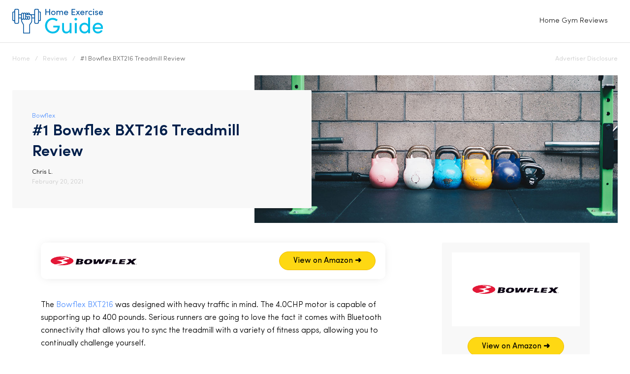

--- FILE ---
content_type: text/html
request_url: https://www.homeexerciseguide.com/reviews/bowflex-bxt216
body_size: 5968
content:
<!DOCTYPE html><!-- Last Published: Mon Oct 16 2023 18:48:58 GMT+0000 (Coordinated Universal Time) --><html data-wf-domain="www.homeexerciseguide.com" data-wf-page="6166290770172ab7d604e0ba" data-wf-site="6166290770172a542f04e0ae"><head>
	<meta http-equiv="Content-Type" content="text/html; charset=UTF-8"/>
<title>#1 Bowflex BXT216 Review, 2021 (+Are They Worth It?)</title>
	<link rel="canonical" href="https://www.homeexerciseguide.com/reviews/bowflex-bxt216" />
<meta content="Find out if Bowflex BXT216 is the best treadmill for you, in 2021!" name="description"/><meta content="#1 Bowflex BXT216 Review, 2021 (+Are They Worth It?)" property="og:title"/><meta content="Find out if Bowflex BXT216 is the best treadmill for you, in 2021!" property="og:description"/><meta content="#1 Bowflex BXT216 Review, 2021 (+Are They Worth It?)" property="twitter:title"/><meta content="Find out if Bowflex BXT216 is the best treadmill for you, in 2021!" property="twitter:description"/><meta property="og:type" content="website"/><meta content="summary_large_image" name="twitter:card"/><meta content="width=device-width, initial-scale=1" name="viewport"/><link href="../6166290770172a542f04e0ae/css/homeexerciseguide-036c1ddfad1aae9562af0.06310664e.css" rel="stylesheet" type="text/css"/><script type="text/javascript">!function(o,c){var n=c.documentElement,t=" w-mod-";n.className+=t+"js",("ontouchstart"in o||o.DocumentTouch&&c instanceof DocumentTouch)&&(n.className+=t+"touch")}(window,document);</script><link href="../6166290770172a542f04e0ae/6166290770172a199504e147_favicon (1).png" rel="shortcut icon" type="image/x-icon"/><link  rel="apple-touch-icon"/><meta name="google-adsense-account" content="ca-pub-3466540245003054">
<style>
table {
  width: 100%;
  text-align: left;
  border-collapse: collapse;
  margin: 0px 0px 40px;
}
table, td, th {
  padding: 5px 5px;
  border: 1px solid #E3E3E3;
}
table tr:nth-child(even) {
  background: #F7F7F7;
}
thead {
  background: #B9B9B9;
  font-weight: bold;
}
</style>
</head><body><div class="section nav"><div data-collapse="medium" data-animation="default" data-duration="400" data-easing="ease" data-easing2="ease" role="banner" class="navbar w-nav"><div class="nav--wrapper"><a href="/" class="w-nav-brand"><img src="../6166290770172a542f04e0ae/6166290770172a51e104e146_logo.svg" alt="" class="logo"/></a><nav role="navigation" class="w-nav-menu"><a href="../reviews" class="nav--link w-nav-link">Home Gym Reviews</a></nav><div class="w-nav-button"><div class="w-icon-nav-menu"></div></div></div></div></div><div class="section articles"><div class="wrapper breadcrumbs article"><div class="breadcrumb-inner-wrapper"><a href="/" class="breadcrumb-link">Home</a><div class="breadcrumb-link arrow">/</div><a href="../reviews" class="breadcrumb-link">Reviews</a><div class="breadcrumb-link arrow">/</div><a href="../reviews/bowflex-bxt216" aria-current="page" class="breadcrumb-link w--current">#1 Bowflex BXT216 Treadmill Review</a></div><div class="disclosure-item"><div data-delay="0" data-hover="true" class="disclosure--dropdown w-dropdown"><div class="disclosure--dropdown-toggle w-dropdown-toggle"><div class="disclosure-date--text">Advertiser Disclosure</div></div><nav class="disclosure--dropdown-box w-dropdown-list"><div class="disclosure--dropdown-text">Home Exercise Guide is a free online resource.  To cover expenses on our site, we use referral links for in our content.  If you buy a product using our referral link, we earn a commission. These referral links don&#x27;t cost you a cent!</div></nav></div></div></div><div class="wrapper article-hero"><div class="article-hero-title-container"><a href="../brand/bowflex" class="reviews--brand-link">Bowflex</a><h1 class="article--h1">#1 Bowflex BXT216 Treadmill Review</h1><div class="author--item"><div class="div-block-5"><div class="author--name">Chris L.</div><div class="author--date">February 20, 2021</div></div></div></div></div><div class="wrapper article centered"><div class="article--content-wrapper _700px"><div class="review--cta-box top"><img loading="lazy" alt="" src="../6166290770172a18d704e0c2/6166290770172a0e0d04e31b_download (1).png" class="review--cta-box-logo"/><a href="https://amzn.to/3pztvIJ" class="cta-button main-brand-color w-button">View on Amazon <strong>➜</strong></a></div><div class="rich-text review w-richtext"><p>The <a href="https://amzn.to/3pztvIJ" target="_blank">Bowflex BXT216</a> was designed with heavy traffic in mind. The 4.0CHP motor is capable of supporting up to 400 pounds. Serious runners are going to love the fact it comes with Bluetooth connectivity that allows you to sync the treadmill with a variety of fitness apps, allowing you to continually challenge yourself.</p></div><div class="rich-text review w-richtext"><h2>Is the Bowflex BXT216 Treadmill best for you?</h2><p>If you&#x27;re serious about getting into the shape, then you need the <a href="https://amzn.to/3pztvIJ" target="_blank">Bowflex BXT216 Treadmill. </a>11 training programs come built into the machine that are focused on areas like heart rate zone training, speed performance, and weight loss. You can customize these workouts to better suit your specific needs. </p><p>Variable cushioning protects your joints, making this treadmill preferable over running on pavement. And the device holder and charger means you never have to worry about where you&#x27;re going to put your phone. You may find you no longer need a gym membership once you get this model. </p><h3>Consider Bowflex BXT216 if...</h3><ul role="list"><li><strong>You need the highest power possible. </strong>Normally, treadmills come with 3.0CHP motors. The BXT216 comes with a 4.0CHP, making it more durable and able to withstand faster speeds. <strong>‍</strong></li><li><strong>You want a large belt. </strong>The BXT216 comes with a running track measuring 22&quot; x 60&quot;. That&#x27;s even larger than the BXT116, which comes with a belt of 20&quot; x 60&quot;.<strong>‍</strong></li><li><strong>You like burning calories. </strong>If your goal with your treadmill is to lose weight, then you&#x27;re going to love the Burn Rate data console. It provides real-time data of how many calories you&#x27;re burning per minute, so you can adjust your regimen as needed. </li></ul><h3>Avoid Bowflex BXT216 if...</h3><ul role="list"><li><strong>You&#x27;re on a budget. </strong>This model costs quite a bit, but considering all of the features it comes with, it&#x27;s probably a good value. Still, if you don&#x27;t have up to $2,000 to spend, then it may cause issues. <strong>‍</strong></li><li><strong>You don&#x27;t like paying for extras.</strong> While your purchase comes with free trials of Zwift and Dailyburn, you have to pay to use them after that. It&#x27;s important to take those costs into consideration as well if you plan on utilizing any kind of fitness app. </li></ul><h2>Bowflex BXT216 pros & cons</h2><h3>Pros</h3><ul role="list"><li>Media shelf with USB charging port</li><li>Bluetooth connectivity</li><li>2.75-inch belt rollers</li><li>4 user profiles</li><li>Contact heart rate reader</li></ul><h3>Cons</h3><ul role="list"><li>Short warranty</li><li>Pricey</li></ul><h2>Construction and design</h2><ul role="list"><li><em>Motor:</em> The 4.0CHP motor is truly outstanding. You can run on this treadmill every single day, and it&#x27;s not going to wear out on you any time soon. <em>‍</em></li><li><em>Running Surface:</em> The running track measures 22&quot; x 60&quot; to accommodate people of all heights. <em>‍</em></li><li><em>Touchscreen:</em> The full-color workout screen allows you to monitor vital data so that you always know what you&#x27;ve accomplished with each workout. <em>‍</em></li><li><em>Speakers:</em> It does come with speakers, and you can plug in your MP3 player to listen to music or your workout programs over the machine itself. <em>‍</em></li><li><em>Built-in Programs:</em> There are 11 preset programs to take advantage of just with the machine alone. You gain access to even more by signing up for a fitness app subscription. </li></ul><h2>Key Bowflex BXT216 Specs</h2><div class="w-embed"><div class="clickup-table-view">
<table class="clickup-table">
<thead>
<tr data-row="row-v51a74">
<td colspan="1" rowspan="1" data-row="row-v51a74" data-cell="cell-cch8mu">
<div class="qlbt-cell-line" data-row="row-v51a74" data-cell="cell-cch8mu" data-rowspan="1" data-colspan="1" data-block-id="block-ded06670-2927-4968-85c0-8c1ab8187abb"><strong><em>Motor</em></strong></div>
</td>
<td colspan="1" rowspan="1" data-row="row-v51a74" data-cell="cell-ra4n93">
<div class="qlbt-cell-line" data-row="row-v51a74" data-cell="cell-ra4n93" data-rowspan="1" data-colspan="1" data-block-id="block-562803a9-2a7e-4a31-b5e5-321d930fb8b0">4.0CHP</div>
</td>
</tr>
</thead>
<colgroup><col width="150"/><col width="150"/></colgroup>
<tbody>
<tr data-row="row-actlxt">
<td colspan="1" rowspan="1" data-row="row-actlxt" data-cell="cell-wjfwey">
<div class="qlbt-cell-line" data-row="row-actlxt" data-cell="cell-wjfwey" data-rowspan="1" data-colspan="1" data-block-id="block-846bf8cd-d831-4274-ac6f-e24f3b856c67"><strong><em>Top Speed</em></strong></div>
</td>
<td colspan="1" rowspan="1" data-row="row-actlxt" data-cell="cell-lez3ns">
<div class="qlbt-cell-line" data-row="row-actlxt" data-cell="cell-lez3ns" data-rowspan="1" data-colspan="1" data-block-id="block-a8565642-74fa-425c-b707-04373e23f2ea">12 mph</div>
</td>
</tr>
<tr data-row="row-pha10c">
<td colspan="1" rowspan="1" data-row="row-pha10c" data-cell="cell-y45i7t">
<div class="qlbt-cell-line" data-row="row-pha10c" data-cell="cell-y45i7t" data-rowspan="1" data-colspan="1" data-block-id="block-5b067650-dba5-48be-a28b-cf87cfc8b606"><strong><em>Running Surface</em></strong></div>
</td>
<td colspan="1" rowspan="1" data-row="row-pha10c" data-cell="cell-fkr4wh">
<div class="qlbt-cell-line" data-row="row-pha10c" data-cell="cell-fkr4wh" data-rowspan="1" data-colspan="1" data-block-id="block-7afc8a42-73d9-4111-a1b7-235fe22644ff">22" x 60"</div>
</td>
</tr>
<tr data-row="row-lxuajc">
<td colspan="1" rowspan="1" data-row="row-lxuajc" data-cell="cell-v96bcp">
<div class="qlbt-cell-line" data-row="row-lxuajc" data-cell="cell-v96bcp" data-rowspan="1" data-colspan="1" data-block-id="block-a2c44289-2291-4289-b099-947ef704569c"><strong><em>Incline</em></strong></div>
</td>
<td colspan="1" rowspan="1" data-row="row-lxuajc" data-cell="cell-9n189w">
<div class="qlbt-cell-line" data-row="row-lxuajc" data-cell="cell-9n189w" data-rowspan="1" data-colspan="1" data-block-id="block-132e2845-b201-4d63-b2cc-4b741cf654c1">15 percent</div>
</td>
</tr>
<tr data-row="row-adm6ns">
<td colspan="1" rowspan="1" data-row="row-adm6ns" data-cell="cell-kojfd0">
<div class="qlbt-cell-line" data-row="row-adm6ns" data-cell="cell-kojfd0" data-rowspan="1" data-colspan="1" data-block-id="block-df5015a8-4d13-40f2-81d8-464aedcea99e"><strong><em>Max Weight Capacity</em></strong></div>
</td>
<td colspan="1" rowspan="1" data-row="row-adm6ns" data-cell="cell-i5gp9b">
<div class="qlbt-cell-line" data-row="row-adm6ns" data-cell="cell-i5gp9b" data-rowspan="1" data-colspan="1" data-block-id="block-7a8e204a-c2d1-4fde-b470-6b1955ab46bb">400 pounds</div>
</td>
</tr>
<tr data-row="row-ic6voe">
<td colspan="1" rowspan="1" data-row="row-ic6voe" data-cell="cell-8tea25">
<div class="qlbt-cell-line" data-row="row-ic6voe" data-cell="cell-8tea25" data-rowspan="1" data-colspan="1" data-block-id="block-affd4d20-0c15-4054-ac50-7cfdacf1ffd2"><strong><em>Size (Dimensions)</em></strong></div>
</td>
<td colspan="1" rowspan="1" data-row="row-ic6voe" data-cell="cell-4yy6p7">
<div class="qlbt-cell-line" data-row="row-ic6voe" data-cell="cell-4yy6p7" data-rowspan="1" data-colspan="1" data-block-id="block-d674e391-d056-4440-a1f8-0be2b2cd2370">84.5" x 38.5" x 54.7"</div>
</td>
</tr>
<tr data-row="row-3040ep">
<td colspan="1" rowspan="1" data-row="row-3040ep" data-cell="cell-hmvzqo">
<div class="qlbt-cell-line" data-row="row-3040ep" data-cell="cell-hmvzqo" data-rowspan="1" data-colspan="1" data-block-id="block-f3f85a55-6278-46a6-9b77-db5d9c0fe5cd"><strong><em>Foldable?</em></strong></div>
</td>
<td colspan="1" rowspan="1" data-row="row-3040ep" data-cell="cell-vntomc">
<div class="qlbt-cell-line" data-row="row-3040ep" data-cell="cell-vntomc" data-rowspan="1" data-colspan="1" data-block-id="block-3b7759b5-bcbe-498e-a51b-fb92793998ea">Yes</div>
</td>
</tr>
<tr data-row="row-cop4pl">
<td colspan="1" rowspan="1" data-row="row-cop4pl" data-cell="cell-vmi91b">
<div class="qlbt-cell-line" data-row="row-cop4pl" data-cell="cell-vmi91b" data-rowspan="1" data-colspan="1" data-block-id="block-e76767f4-c798-44e6-9c5a-cca1feca6d89"><strong><em>Warranty</em></strong></div>
</td>
<td colspan="1" rowspan="1" data-row="row-cop4pl" data-cell="cell-q7hlxb">
<div class="qlbt-cell-line" data-row="row-cop4pl" data-cell="cell-q7hlxb" data-rowspan="1" data-colspan="1" data-block-id="block-2abcd17a-9d7f-4eef-ab7d-9e5d977617a2">2 years</div>
</td>
</tr>
</tbody>
</table>
</div></div><h2>Reasons to buy Bowflex BXT216?</h2><ol role="list"><li><strong>You enjoy customization.</strong> With the 11 preset workouts, you can customize them to your liking. That way you work out on your own terms. <strong>‍</strong></li><li><strong>You need to go easy on your knees.</strong> Comfort Tech cushioning absorbs the impact of every stride so that there&#x27;s less wear and tear on your joints. <strong>‍</strong></li><li><strong>You plan on using it a lot.</strong> With a strong motor and durable track, you can be fairly confident this treadmill is going to last. Even if your spouse, roommates, or kids want to use it, everyone can go for a jog regularly without it wearing down. </li></ol><h2>Reasons to avoid Bowflex BXT216?</h2><ol role="list"><li><strong>You don&#x27;t need much.</strong> The BXT216 comes with a lot of fancy extras. However, if you&#x27;re mostly just interested in walking and maybe some light jogging, it may be too much. You can save money elsewhere if you really don&#x27;t think you&#x27;d use all the features. </li></ol><h2>What real Bowflex BXT216 reviews say</h2><p>We spent 18 hours scouring the web (reading over 253 customer reviews). Our conclusion? Bowflex BXT216 receives high praise! Our average consolidated user rating sits around a 4.6 - 4.74 (across several hundred reviews). Bowflex BXT216 scored higher, on average, compared to their closest competitors.</p><h3>What reviewers like</h3><ol role="list"><li>&quot;It is very comparable to the commercial treadmills found in gyms in my opinion, as far as sturdiness goes.&quot;</li><li>&quot;Very easy to set up, quiet, smooth, low impact on knees.&quot;</li><li>&quot;Having the larger platform is excellent for running and the stability makes it very easy to stay balanced without holding on.&quot;</li><li>&quot;Lots of spaces for remotes, phones, tablets, etc.&quot;</li><li>&quot;It has several programs to suit my needs. Fat burning, Calorie burn, and Performance.&quot;</li></ol><h3>What reviewers dislike</h3><ol role="list"><li>&quot;Wish it had a on/off switch on console.&quot;</li><li>&quot;The one feature that needs changed is the ability too choose display options.&quot;</li><li>&quot;The fan is about useless for anyone who is truly working out.&quot;</li><li>&quot;I continue to have issues with the app linking to the treadmill but that is not a priority of mine.&quot;</li><li>&quot;The pace at which the treadmill increases and decreases speed is unusually slow.&quot;</li></ol><h2>Our verdict</h2><p>The <a href="https://amzn.to/3pztvIJ" target="_blank">Bowflex BXT216 </a>was designed for 21st-century trainees in mind. The fact it comes with app synchronization and a USB charging port is amazing for people who want all their gadgets with them as they work out. Plus, you&#x27;re actually going to look forward to your regimen thanks to the smooth, cushioning running deck that doesn&#x27;t require any maintenance. </p><p>It&#x27;s a bit pricey, but you get what you pay for. It&#x27;s a top-of-the-line model from Bowflex. You can find cheaper treadmills out there, but few are going to come with this level of features. </p><h2>Where to buy Bowflex BXT216</h2><p>We searched the web and found the best prices for Bowflex exercise machines to be on Amazon. Take a look, plus enjoy Amazon&#x27;s fast, free shipping!</p></div><div class="review--cta-box"><img loading="lazy" alt="" src="../6166290770172a18d704e0c2/6166290770172a0e0d04e31b_download (1).png" class="review--cta-box-logo"/><a href="https://amzn.to/3pztvIJ" class="cta-button main-brand-color w-button">View on Amazon <strong>➜</strong></a></div></div><div class="sidebar--wrapper"><div class="sidebar--item centered"><div class="review--cta-logo-container"><img loading="lazy" alt="" src="../6166290770172a18d704e0c2/6166290770172a0e0d04e31b_download (1).png" class="review--cta-box-logo"/></div><a href="https://amzn.to/3pztvIJ" class="cta-button main-brand-color w-button">View on Amazon <strong>➜</strong></a></div><div class="sidebar--item links"><div class="sidebar--title-2 links">Related Articles</div><div class="index--collection-list-wrapper side-bar w-dyn-list"><div role="list" class="w-dyn-items"><div role="listitem" class="index--collection-item-2 w-dyn-item"><a href="../reviews/bowflex-3-1-bench" class="index--link">#1 Bowflex 3.1 Weight Bench Review</a></div><div role="listitem" class="index--collection-item-2 w-dyn-item"><a href="../reviews/bowflex-5-1-bench" class="index--link">#1 Bowflex 5.1 Weight Bench Review</a></div><div role="listitem" class="index--collection-item-2 w-dyn-item"><a href="../reviews/bowflex-bxt116" class="index--link">#1 Bowflex BXT116 Treadmill Review</a></div><div role="listitem" class="index--collection-item-2 w-dyn-item"><a href="../reviews/bowflex-bxt216" aria-current="page" class="index--link w--current">#1 Bowflex BXT216 Treadmill Review</a></div><div role="listitem" class="index--collection-item-2 w-dyn-item"><a href="../reviews/bowflex-bxt6-treadmill" class="index--link">#1 Bowflex BXT6 review</a></div><div role="listitem" class="index--collection-item-2 w-dyn-item"><a href="../reviews/bowflex-blaze" class="index--link">#1 Bowflex Blaze Home Gym Review</a></div><div role="listitem" class="index--collection-item-2 w-dyn-item"><a href="../reviews/bowflex-body-tower" class="index--link">#1 Bowflex Body Tower Review</a></div><div role="listitem" class="index--collection-item-2 w-dyn-item"><a href="../reviews/bowflex-c6-bike" class="index--link">#1 Bowflex C6 Bike Review</a></div><div role="listitem" class="index--collection-item-2 w-dyn-item"><a href="../reviews/bowflex-elliptical" class="index--link">#1 Bowflex Elliptical Review</a></div><div role="listitem" class="index--collection-item-2 w-dyn-item"><a href="../reviews/bowflex-hvt" class="index--link">#1 Bowflex HVT Home Gym Review</a></div><div role="listitem" class="index--collection-item-2 w-dyn-item"><a href="../reviews/bowflex-lateralx" class="index--link">#1 Bowflex LateralX Review</a></div><div role="listitem" class="index--collection-item-2 w-dyn-item"><a href="../reviews/bowflex-m6" class="index--link">#1 Bowflex M6 Review</a></div><div role="listitem" class="index--collection-item-2 w-dyn-item"><a href="../reviews/bowflex-m8" class="index--link">#1 Bowflex M8 Review</a></div><div role="listitem" class="index--collection-item-2 w-dyn-item"><a href="../reviews/bowflex-max-trainer-m3" class="index--link">#1 Bowflex Max Trainer M3 Review</a></div><div role="listitem" class="index--collection-item-2 w-dyn-item"><a href="../reviews/bowflex-motivator" class="index--link">#1 Bowflex Motivator Home Gym Review</a></div><div role="listitem" class="index--collection-item-2 w-dyn-item"><a href="../reviews/bowflexpr1000" class="index--link">#1 Bowflex PR1000 Home Gym Review</a></div><div role="listitem" class="index--collection-item-2 w-dyn-item"><a href="../reviews/bowflex-pr3000" class="index--link">#1 Bowflex PR3000 Home Gym Review</a></div><div role="listitem" class="index--collection-item-2 w-dyn-item"><a href="../reviews/bowflex-power-pro-xtl" class="index--link">#1 Bowflex Power Pro XTL Home Gym Review</a></div><div role="listitem" class="index--collection-item-2 w-dyn-item"><a href="../reviews/bowflex-revolution" class="index--link">#1 Bowflex Revolution Home Gym Review</a></div><div role="listitem" class="index--collection-item-2 w-dyn-item"><a href="../reviews/bowflex-selecttech-1090" class="index--link">#1 Bowflex SelectTech 1090 Adjustable Dumbbells Review</a></div><div role="listitem" class="index--collection-item-2 w-dyn-item"><a href="../reviews/bowflex-selecttech-552" class="index--link">#1 Bowflex SelectTech 552 Adjustable Dumbbells Review</a></div><div role="listitem" class="index--collection-item-2 w-dyn-item"><a href="../reviews/bowflex-treadclimber-tc10-101" class="index--link">#1 Bowflex Treadclimber TC10 review</a></div><div role="listitem" class="index--collection-item-2 w-dyn-item"><a href="../reviews/bowflex-treadclimber-tc100" class="index--link">#1 Bowflex Treadclimber TC100 review</a></div><div role="listitem" class="index--collection-item-2 w-dyn-item"><a href="../reviews/bowflex-treadclimber-tc-1000" class="index--link">#1 Bowflex Treadclimber TC1000 review</a></div><div role="listitem" class="index--collection-item-2 w-dyn-item"><a href="../reviews/bowflex-treadclimber-tc20-201" class="index--link">#1 Bowflex Treadclimber TC20 review</a></div><div role="listitem" class="index--collection-item-2 w-dyn-item"><a href="../reviews/bowflex-treadclimber-tc200" class="index--link">#1 Bowflex Treadclimber TC200 review</a></div><div role="listitem" class="index--collection-item-2 w-dyn-item"><a href="../reviews/bowflex-treadclimber-tc3000" class="index--link">#1 Bowflex Treadclimber TC3000 review</a></div><div role="listitem" class="index--collection-item-2 w-dyn-item"><a href="../reviews/bowflex-treadclimber-tc5" class="index--link">#1 Bowflex Treadclimber TC5 review</a></div><div role="listitem" class="index--collection-item-2 w-dyn-item"><a href="../reviews/bowflex-treadclimber-tc5000" class="index--link">#1 Bowflex Treadclimber TC5000 review</a></div><div role="listitem" class="index--collection-item-2 w-dyn-item"><a href="../reviews/bowflex-ultimate" class="index--link">#1 Bowflex Ultimate Home Gym Review</a></div><div role="listitem" class="index--collection-item-2 w-dyn-item"><a href="../reviews/bowflex-xtl" class="index--link">#1 Bowflex XTL Home Gym Review</a></div><div role="listitem" class="index--collection-item-2 w-dyn-item"><a href="../reviews/bowflex-xceed" class="index--link">#1 Bowflex Xceed Home Gym Review</a></div><div role="listitem" class="index--collection-item-2 w-dyn-item"><a href="../reviews/bowflex-xtreme-2" class="index--link">#1 Bowflex Xtreme 2 Home Gym Review</a></div><div role="listitem" class="index--collection-item-2 w-dyn-item"><a href="../reviews/bowflexextreme" class="index--link">#1 Bowflex Xtreme Home Gym Review</a></div></div></div></div><div class="sidebar--item links bottom"><div class="sidebar--title">About Us</div><div class="sidebar--copy small">Our team is a group of home gym-obsessed individuals that aim to provide you with the latest reviews, news and general updates on all things home gym.</div></div></div></div></div><div class="section footer"><div class="footer--wrapper"><div class="footer-item"><a href="#" class="w-inline-block"><img src="../6166290770172a542f04e0ae/6166290770172a51e104e146_logo.svg" alt="" class="logo"/></a><div class="footer--description">Our team is a group of home gym-obsessed individuals that aim to provide you with the latest reviews, news and general updates on all things home gym.</div></div><div class="footer-item nav"><div class="footer--title">Contact</div><div class="footer--nav-item">hello@homeexerciseguide.com</div></div><div class="footer-item nav"><div class="footer--title">Company</div><ul role="list" class="footer---list"><li class="footer---list-items"><a href="../reviews" class="footer--link">Home Gym Reviews</a></li><li class="footer---list-items"><a href="../compare" class="footer--link">Comparisons</a></li></ul></div></div></div><script src="../js/jquery-3.5.1.min.dc5e7f18c8_site-6166290770172a542f04e0ae.js" type="text/javascript" ></script><script src="../6166290770172a542f04e0ae/js/homeexerciseguide-036c1ddfad1aae9562af0.d6f8a2de1.js" type="text/javascript"></script>
</body></html>

--- FILE ---
content_type: text/css
request_url: https://www.homeexerciseguide.com/6166290770172a542f04e0ae/css/homeexerciseguide-036c1ddfad1aae9562af0.06310664e.css
body_size: 11548
content:
html {
  -ms-text-size-adjust: 100%;
  -webkit-text-size-adjust: 100%;
  font-family: sans-serif;
}

body {
  margin: 0;
}

article, aside, details, figcaption, figure, footer, header, hgroup, main, menu, nav, section, summary {
  display: block;
}

audio, canvas, progress, video {
  vertical-align: baseline;
  display: inline-block;
}

audio:not([controls]) {
  height: 0;
  display: none;
}

[hidden], template {
  display: none;
}

a {
  background-color: rgba(0, 0, 0, 0);
}

a:active, a:hover {
  outline: 0;
}

abbr[title] {
  border-bottom: 1px dotted;
}

b, strong {
  font-weight: bold;
}

dfn {
  font-style: italic;
}

h1 {
  margin: .67em 0;
  font-size: 2em;
}

mark {
  color: #000;
  background: #ff0;
}

small {
  font-size: 80%;
}

sub, sup {
  vertical-align: baseline;
  font-size: 75%;
  line-height: 0;
  position: relative;
}

sup {
  top: -.5em;
}

sub {
  bottom: -.25em;
}

img {
  border: 0;
}

svg:not(:root) {
  overflow: hidden;
}

figure {
  margin: 1em 40px;
}

hr {
  box-sizing: content-box;
  height: 0;
}

pre {
  overflow: auto;
}

code, kbd, pre, samp {
  font-family: monospace;
  font-size: 1em;
}

button, input, optgroup, select, textarea {
  color: inherit;
  font: inherit;
  margin: 0;
}

button {
  overflow: visible;
}

button, select {
  text-transform: none;
}

button, html input[type="button"], input[type="reset"] {
  -webkit-appearance: button;
  cursor: pointer;
}

button[disabled], html input[disabled] {
  cursor: default;
}

button::-moz-focus-inner, input::-moz-focus-inner {
  border: 0;
  padding: 0;
}

input {
  line-height: normal;
}

input[type="checkbox"], input[type="radio"] {
  box-sizing: border-box;
  padding: 0;
}

input[type="number"]::-webkit-inner-spin-button, input[type="number"]::-webkit-outer-spin-button {
  height: auto;
}

input[type="search"] {
  -webkit-appearance: none;
}

input[type="search"]::-webkit-search-cancel-button, input[type="search"]::-webkit-search-decoration {
  -webkit-appearance: none;
}

fieldset {
  border: 1px solid silver;
  margin: 0 2px;
  padding: .35em .625em .75em;
}

legend {
  border: 0;
  padding: 0;
}

textarea {
  overflow: auto;
}

optgroup {
  font-weight: bold;
}

table {
  border-collapse: collapse;
  border-spacing: 0;
}

td, th {
  padding: 0;
}

@font-face {
  font-family: webflow-icons;
  src: url("[data-uri]") format("truetype");
  font-weight: normal;
  font-style: normal;
}

[class^="w-icon-"], [class*=" w-icon-"] {
  speak: none;
  font-variant: normal;
  text-transform: none;
  -webkit-font-smoothing: antialiased;
  -moz-osx-font-smoothing: grayscale;
  font-style: normal;
  font-weight: normal;
  line-height: 1;
  font-family: webflow-icons !important;
}

.w-icon-slider-right:before {
  content: "";
}

.w-icon-slider-left:before {
  content: "";
}

.w-icon-nav-menu:before {
  content: "";
}

.w-icon-arrow-down:before, .w-icon-dropdown-toggle:before {
  content: "";
}

.w-icon-file-upload-remove:before {
  content: "";
}

.w-icon-file-upload-icon:before {
  content: "";
}

* {
  box-sizing: border-box;
}

html {
  height: 100%;
}

body {
  min-height: 100%;
  color: #333;
  background-color: #fff;
  margin: 0;
  font-family: Arial, sans-serif;
  font-size: 14px;
  line-height: 20px;
}

img {
  max-width: 100%;
  vertical-align: middle;
  display: inline-block;
}

html.w-mod-touch * {
  background-attachment: scroll !important;
}

.w-block {
  display: block;
}

.w-inline-block {
  max-width: 100%;
  display: inline-block;
}

.w-clearfix:before, .w-clearfix:after {
  content: " ";
  grid-area: 1 / 1 / 2 / 2;
  display: table;
}

.w-clearfix:after {
  clear: both;
}

.w-hidden {
  display: none;
}

.w-button {
  color: #fff;
  line-height: inherit;
  cursor: pointer;
  background-color: #3898ec;
  border: 0;
  border-radius: 0;
  padding: 9px 15px;
  text-decoration: none;
  display: inline-block;
}

input.w-button {
  -webkit-appearance: button;
}

html[data-w-dynpage] [data-w-cloak] {
  color: rgba(0, 0, 0, 0) !important;
}

.w-webflow-badge, .w-webflow-badge * {
  z-index: auto;
  visibility: visible;
  box-sizing: border-box;
  width: auto;
  height: auto;
  max-height: none;
  max-width: none;
  min-height: 0;
  min-width: 0;
  float: none;
  clear: none;
  box-shadow: none;
  opacity: 1;
  direction: ltr;
  font-family: inherit;
  font-weight: inherit;
  color: inherit;
  font-size: inherit;
  line-height: inherit;
  font-style: inherit;
  font-variant: inherit;
  text-align: inherit;
  letter-spacing: inherit;
  -webkit-text-decoration: inherit;
  text-decoration: inherit;
  text-indent: 0;
  text-transform: inherit;
  text-shadow: none;
  font-smoothing: auto;
  vertical-align: baseline;
  cursor: inherit;
  white-space: inherit;
  word-break: normal;
  word-spacing: normal;
  word-wrap: normal;
  background: none;
  border: 0 rgba(0, 0, 0, 0);
  border-radius: 0;
  margin: 0;
  padding: 0;
  list-style-type: disc;
  transition: none;
  display: block;
  position: static;
  top: auto;
  bottom: auto;
  left: auto;
  right: auto;
  overflow: visible;
  transform: none;
}

.w-webflow-badge {
  white-space: nowrap;
  cursor: pointer;
  box-shadow: 0 0 0 1px rgba(0, 0, 0, .1), 0 1px 3px rgba(0, 0, 0, .1);
  visibility: visible !important;
  z-index: 2147483647 !important;
  color: #aaadb0 !important;
  opacity: 1 !important;
  width: auto !important;
  height: auto !important;
  background-color: #fff !important;
  border-radius: 3px !important;
  margin: 0 !important;
  padding: 6px !important;
  font-size: 12px !important;
  line-height: 14px !important;
  text-decoration: none !important;
  display: inline-block !important;
  position: fixed !important;
  top: auto !important;
  bottom: 12px !important;
  left: auto !important;
  right: 12px !important;
  overflow: visible !important;
  transform: none !important;
}

.w-webflow-badge > img {
  visibility: visible !important;
  opacity: 1 !important;
  vertical-align: middle !important;
  display: inline-block !important;
}

h1, h2, h3, h4, h5, h6 {
  margin-bottom: 10px;
  font-weight: bold;
}

h1 {
  margin-top: 20px;
  font-size: 38px;
  line-height: 44px;
}

h2 {
  margin-top: 20px;
  font-size: 32px;
  line-height: 36px;
}

h3 {
  margin-top: 20px;
  font-size: 24px;
  line-height: 30px;
}

h4 {
  margin-top: 10px;
  font-size: 18px;
  line-height: 24px;
}

h5 {
  margin-top: 10px;
  font-size: 14px;
  line-height: 20px;
}

h6 {
  margin-top: 10px;
  font-size: 12px;
  line-height: 18px;
}

p {
  margin-top: 0;
  margin-bottom: 10px;
}

blockquote {
  border-left: 5px solid #e2e2e2;
  margin: 0 0 10px;
  padding: 10px 20px;
  font-size: 18px;
  line-height: 22px;
}

figure {
  margin: 0 0 10px;
}

figcaption {
  text-align: center;
  margin-top: 5px;
}

ul, ol {
  margin-top: 0;
  margin-bottom: 10px;
  padding-left: 40px;
}

.w-list-unstyled {
  padding-left: 0;
  list-style: none;
}

.w-embed:before, .w-embed:after {
  content: " ";
  grid-area: 1 / 1 / 2 / 2;
  display: table;
}

.w-embed:after {
  clear: both;
}

.w-video {
  width: 100%;
  padding: 0;
  position: relative;
}

.w-video iframe, .w-video object, .w-video embed {
  width: 100%;
  height: 100%;
  border: none;
  position: absolute;
  top: 0;
  left: 0;
}

fieldset {
  border: 0;
  margin: 0;
  padding: 0;
}

button, [type="button"], [type="reset"] {
  cursor: pointer;
  -webkit-appearance: button;
  border: 0;
}

.w-form {
  margin: 0 0 15px;
}

.w-form-done {
  text-align: center;
  background-color: #ddd;
  padding: 20px;
  display: none;
}

.w-form-fail {
  background-color: #ffdede;
  margin-top: 10px;
  padding: 10px;
  display: none;
}

label {
  margin-bottom: 5px;
  font-weight: bold;
  display: block;
}

.w-input, .w-select {
  width: 100%;
  height: 38px;
  color: #333;
  vertical-align: middle;
  background-color: #fff;
  border: 1px solid #ccc;
  margin-bottom: 10px;
  padding: 8px 12px;
  font-size: 14px;
  line-height: 1.42857;
  display: block;
}

.w-input:-moz-placeholder, .w-select:-moz-placeholder {
  color: #999;
}

.w-input::-moz-placeholder, .w-select::-moz-placeholder {
  color: #999;
  opacity: 1;
}

.w-input::-webkit-input-placeholder, .w-select::-webkit-input-placeholder {
  color: #999;
}

.w-input:focus, .w-select:focus {
  border-color: #3898ec;
  outline: 0;
}

.w-input[disabled], .w-select[disabled], .w-input[readonly], .w-select[readonly], fieldset[disabled] .w-input, fieldset[disabled] .w-select {
  cursor: not-allowed;
}

.w-input[disabled]:not(.w-input-disabled), .w-select[disabled]:not(.w-input-disabled), .w-input[readonly], .w-select[readonly], fieldset[disabled]:not(.w-input-disabled) .w-input, fieldset[disabled]:not(.w-input-disabled) .w-select {
  background-color: #eee;
}

textarea.w-input, textarea.w-select {
  height: auto;
}

.w-select {
  background-color: #f3f3f3;
}

.w-select[multiple] {
  height: auto;
}

.w-form-label {
  cursor: pointer;
  margin-bottom: 0;
  font-weight: normal;
  display: inline-block;
}

.w-radio {
  margin-bottom: 5px;
  padding-left: 20px;
  display: block;
}

.w-radio:before, .w-radio:after {
  content: " ";
  grid-area: 1 / 1 / 2 / 2;
  display: table;
}

.w-radio:after {
  clear: both;
}

.w-radio-input {
  float: left;
  margin: 3px 0 0 -20px;
  line-height: normal;
}

.w-file-upload {
  margin-bottom: 10px;
  display: block;
}

.w-file-upload-input {
  width: .1px;
  height: .1px;
  opacity: 0;
  z-index: -100;
  position: absolute;
  overflow: hidden;
}

.w-file-upload-default, .w-file-upload-uploading, .w-file-upload-success {
  color: #333;
  display: inline-block;
}

.w-file-upload-error {
  margin-top: 10px;
  display: block;
}

.w-file-upload-default.w-hidden, .w-file-upload-uploading.w-hidden, .w-file-upload-error.w-hidden, .w-file-upload-success.w-hidden {
  display: none;
}

.w-file-upload-uploading-btn {
  cursor: pointer;
  background-color: #fafafa;
  border: 1px solid #ccc;
  margin: 0;
  padding: 8px 12px;
  font-size: 14px;
  font-weight: normal;
  display: flex;
}

.w-file-upload-file {
  background-color: #fafafa;
  border: 1px solid #ccc;
  flex-grow: 1;
  justify-content: space-between;
  margin: 0;
  padding: 8px 9px 8px 11px;
  display: flex;
}

.w-file-upload-file-name {
  font-size: 14px;
  font-weight: normal;
  display: block;
}

.w-file-remove-link {
  width: auto;
  height: auto;
  cursor: pointer;
  margin-top: 3px;
  margin-left: 10px;
  padding: 3px;
  display: block;
}

.w-icon-file-upload-remove {
  margin: auto;
  font-size: 10px;
}

.w-file-upload-error-msg {
  color: #ea384c;
  padding: 2px 0;
  display: inline-block;
}

.w-file-upload-info {
  padding: 0 12px;
  line-height: 38px;
  display: inline-block;
}

.w-file-upload-label {
  cursor: pointer;
  background-color: #fafafa;
  border: 1px solid #ccc;
  margin: 0;
  padding: 8px 12px;
  font-size: 14px;
  font-weight: normal;
  display: inline-block;
}

.w-icon-file-upload-icon, .w-icon-file-upload-uploading {
  width: 20px;
  margin-right: 8px;
  display: inline-block;
}

.w-icon-file-upload-uploading {
  height: 20px;
}

.w-container {
  max-width: 940px;
  margin-left: auto;
  margin-right: auto;
}

.w-container:before, .w-container:after {
  content: " ";
  grid-area: 1 / 1 / 2 / 2;
  display: table;
}

.w-container:after {
  clear: both;
}

.w-container .w-row {
  margin-left: -10px;
  margin-right: -10px;
}

.w-row:before, .w-row:after {
  content: " ";
  grid-area: 1 / 1 / 2 / 2;
  display: table;
}

.w-row:after {
  clear: both;
}

.w-row .w-row {
  margin-left: 0;
  margin-right: 0;
}

.w-col {
  float: left;
  width: 100%;
  min-height: 1px;
  padding-left: 10px;
  padding-right: 10px;
  position: relative;
}

.w-col .w-col {
  padding-left: 0;
  padding-right: 0;
}

.w-col-1 {
  width: 8.33333%;
}

.w-col-2 {
  width: 16.6667%;
}

.w-col-3 {
  width: 25%;
}

.w-col-4 {
  width: 33.3333%;
}

.w-col-5 {
  width: 41.6667%;
}

.w-col-6 {
  width: 50%;
}

.w-col-7 {
  width: 58.3333%;
}

.w-col-8 {
  width: 66.6667%;
}

.w-col-9 {
  width: 75%;
}

.w-col-10 {
  width: 83.3333%;
}

.w-col-11 {
  width: 91.6667%;
}

.w-col-12 {
  width: 100%;
}

.w-hidden-main {
  display: none !important;
}

@media screen and (max-width: 991px) {
  .w-container {
    max-width: 728px;
  }

  .w-hidden-main {
    display: inherit !important;
  }

  .w-hidden-medium {
    display: none !important;
  }

  .w-col-medium-1 {
    width: 8.33333%;
  }

  .w-col-medium-2 {
    width: 16.6667%;
  }

  .w-col-medium-3 {
    width: 25%;
  }

  .w-col-medium-4 {
    width: 33.3333%;
  }

  .w-col-medium-5 {
    width: 41.6667%;
  }

  .w-col-medium-6 {
    width: 50%;
  }

  .w-col-medium-7 {
    width: 58.3333%;
  }

  .w-col-medium-8 {
    width: 66.6667%;
  }

  .w-col-medium-9 {
    width: 75%;
  }

  .w-col-medium-10 {
    width: 83.3333%;
  }

  .w-col-medium-11 {
    width: 91.6667%;
  }

  .w-col-medium-12 {
    width: 100%;
  }

  .w-col-stack {
    width: 100%;
    left: auto;
    right: auto;
  }
}

@media screen and (max-width: 767px) {
  .w-hidden-main, .w-hidden-medium {
    display: inherit !important;
  }

  .w-hidden-small {
    display: none !important;
  }

  .w-row, .w-container .w-row {
    margin-left: 0;
    margin-right: 0;
  }

  .w-col {
    width: 100%;
    left: auto;
    right: auto;
  }

  .w-col-small-1 {
    width: 8.33333%;
  }

  .w-col-small-2 {
    width: 16.6667%;
  }

  .w-col-small-3 {
    width: 25%;
  }

  .w-col-small-4 {
    width: 33.3333%;
  }

  .w-col-small-5 {
    width: 41.6667%;
  }

  .w-col-small-6 {
    width: 50%;
  }

  .w-col-small-7 {
    width: 58.3333%;
  }

  .w-col-small-8 {
    width: 66.6667%;
  }

  .w-col-small-9 {
    width: 75%;
  }

  .w-col-small-10 {
    width: 83.3333%;
  }

  .w-col-small-11 {
    width: 91.6667%;
  }

  .w-col-small-12 {
    width: 100%;
  }
}

@media screen and (max-width: 479px) {
  .w-container {
    max-width: none;
  }

  .w-hidden-main, .w-hidden-medium, .w-hidden-small {
    display: inherit !important;
  }

  .w-hidden-tiny {
    display: none !important;
  }

  .w-col {
    width: 100%;
  }

  .w-col-tiny-1 {
    width: 8.33333%;
  }

  .w-col-tiny-2 {
    width: 16.6667%;
  }

  .w-col-tiny-3 {
    width: 25%;
  }

  .w-col-tiny-4 {
    width: 33.3333%;
  }

  .w-col-tiny-5 {
    width: 41.6667%;
  }

  .w-col-tiny-6 {
    width: 50%;
  }

  .w-col-tiny-7 {
    width: 58.3333%;
  }

  .w-col-tiny-8 {
    width: 66.6667%;
  }

  .w-col-tiny-9 {
    width: 75%;
  }

  .w-col-tiny-10 {
    width: 83.3333%;
  }

  .w-col-tiny-11 {
    width: 91.6667%;
  }

  .w-col-tiny-12 {
    width: 100%;
  }
}

.w-widget {
  position: relative;
}

.w-widget-map {
  width: 100%;
  height: 400px;
}

.w-widget-map label {
  width: auto;
  display: inline;
}

.w-widget-map img {
  max-width: inherit;
}

.w-widget-map .gm-style-iw {
  text-align: center;
}

.w-widget-map .gm-style-iw > button {
  display: none !important;
}

.w-widget-twitter {
  overflow: hidden;
}

.w-widget-twitter-count-shim {
  vertical-align: top;
  width: 28px;
  height: 20px;
  text-align: center;
  background: #fff;
  border: 1px solid #758696;
  border-radius: 3px;
  display: inline-block;
  position: relative;
}

.w-widget-twitter-count-shim * {
  pointer-events: none;
  -webkit-user-select: none;
  -ms-user-select: none;
  user-select: none;
}

.w-widget-twitter-count-shim .w-widget-twitter-count-inner {
  text-align: center;
  color: #999;
  font-family: serif;
  font-size: 15px;
  line-height: 12px;
  position: relative;
}

.w-widget-twitter-count-shim .w-widget-twitter-count-clear {
  display: block;
  position: relative;
}

.w-widget-twitter-count-shim.w--large {
  width: 36px;
  height: 28px;
}

.w-widget-twitter-count-shim.w--large .w-widget-twitter-count-inner {
  font-size: 18px;
  line-height: 18px;
}

.w-widget-twitter-count-shim:not(.w--vertical) {
  margin-left: 5px;
  margin-right: 8px;
}

.w-widget-twitter-count-shim:not(.w--vertical).w--large {
  margin-left: 6px;
}

.w-widget-twitter-count-shim:not(.w--vertical):before, .w-widget-twitter-count-shim:not(.w--vertical):after {
  content: " ";
  height: 0;
  width: 0;
  pointer-events: none;
  border: solid rgba(0, 0, 0, 0);
  position: absolute;
  top: 50%;
  left: 0;
}

.w-widget-twitter-count-shim:not(.w--vertical):before {
  border-width: 4px;
  border-color: rgba(117, 134, 150, 0) #5d6c7b rgba(117, 134, 150, 0) rgba(117, 134, 150, 0);
  margin-top: -4px;
  margin-left: -9px;
}

.w-widget-twitter-count-shim:not(.w--vertical).w--large:before {
  border-width: 5px;
  margin-top: -5px;
  margin-left: -10px;
}

.w-widget-twitter-count-shim:not(.w--vertical):after {
  border-width: 4px;
  border-color: rgba(255, 255, 255, 0) #fff rgba(255, 255, 255, 0) rgba(255, 255, 255, 0);
  margin-top: -4px;
  margin-left: -8px;
}

.w-widget-twitter-count-shim:not(.w--vertical).w--large:after {
  border-width: 5px;
  margin-top: -5px;
  margin-left: -9px;
}

.w-widget-twitter-count-shim.w--vertical {
  width: 61px;
  height: 33px;
  margin-bottom: 8px;
}

.w-widget-twitter-count-shim.w--vertical:before, .w-widget-twitter-count-shim.w--vertical:after {
  content: " ";
  height: 0;
  width: 0;
  pointer-events: none;
  border: solid rgba(0, 0, 0, 0);
  position: absolute;
  top: 100%;
  left: 50%;
}

.w-widget-twitter-count-shim.w--vertical:before {
  border-width: 5px;
  border-color: #5d6c7b rgba(117, 134, 150, 0) rgba(117, 134, 150, 0);
  margin-left: -5px;
}

.w-widget-twitter-count-shim.w--vertical:after {
  border-width: 4px;
  border-color: #fff rgba(255, 255, 255, 0) rgba(255, 255, 255, 0);
  margin-left: -4px;
}

.w-widget-twitter-count-shim.w--vertical .w-widget-twitter-count-inner {
  font-size: 18px;
  line-height: 22px;
}

.w-widget-twitter-count-shim.w--vertical.w--large {
  width: 76px;
}

.w-background-video {
  height: 500px;
  color: #fff;
  position: relative;
  overflow: hidden;
}

.w-background-video > video {
  width: 100%;
  height: 100%;
  object-fit: cover;
  z-index: -100;
  background-position: 50%;
  background-size: cover;
  margin: auto;
  position: absolute;
  top: -100%;
  bottom: -100%;
  left: -100%;
  right: -100%;
}

.w-background-video > video::-webkit-media-controls-start-playback-button {
  -webkit-appearance: none;
  display: none !important;
}

.w-background-video--control {
  background-color: rgba(0, 0, 0, 0);
  padding: 0;
  position: absolute;
  bottom: 1em;
  right: 1em;
}

.w-background-video--control > [hidden] {
  display: none !important;
}

.w-slider {
  height: 300px;
  text-align: center;
  clear: both;
  -webkit-tap-highlight-color: rgba(0, 0, 0, 0);
  tap-highlight-color: rgba(0, 0, 0, 0);
  background: #ddd;
  position: relative;
}

.w-slider-mask {
  z-index: 1;
  height: 100%;
  white-space: nowrap;
  display: block;
  position: relative;
  left: 0;
  right: 0;
  overflow: hidden;
}

.w-slide {
  vertical-align: top;
  width: 100%;
  height: 100%;
  white-space: normal;
  text-align: left;
  display: inline-block;
  position: relative;
}

.w-slider-nav {
  z-index: 2;
  height: 40px;
  text-align: center;
  -webkit-tap-highlight-color: rgba(0, 0, 0, 0);
  tap-highlight-color: rgba(0, 0, 0, 0);
  margin: auto;
  padding-top: 10px;
  position: absolute;
  top: auto;
  bottom: 0;
  left: 0;
  right: 0;
}

.w-slider-nav.w-round > div {
  border-radius: 100%;
}

.w-slider-nav.w-num > div {
  width: auto;
  height: auto;
  font-size: inherit;
  line-height: inherit;
  padding: .2em .5em;
}

.w-slider-nav.w-shadow > div {
  box-shadow: 0 0 3px rgba(51, 51, 51, .4);
}

.w-slider-nav-invert {
  color: #fff;
}

.w-slider-nav-invert > div {
  background-color: rgba(34, 34, 34, .4);
}

.w-slider-nav-invert > div.w-active {
  background-color: #222;
}

.w-slider-dot {
  width: 1em;
  height: 1em;
  cursor: pointer;
  background-color: rgba(255, 255, 255, .4);
  margin: 0 3px .5em;
  transition: background-color .1s, color .1s;
  display: inline-block;
  position: relative;
}

.w-slider-dot.w-active {
  background-color: #fff;
}

.w-slider-dot:focus {
  outline: none;
  box-shadow: 0 0 0 2px #fff;
}

.w-slider-dot:focus.w-active {
  box-shadow: none;
}

.w-slider-arrow-left, .w-slider-arrow-right {
  width: 80px;
  cursor: pointer;
  color: #fff;
  -webkit-tap-highlight-color: rgba(0, 0, 0, 0);
  tap-highlight-color: rgba(0, 0, 0, 0);
  -webkit-user-select: none;
  -ms-user-select: none;
  user-select: none;
  margin: auto;
  font-size: 40px;
  position: absolute;
  top: 0;
  bottom: 0;
  left: 0;
  right: 0;
  overflow: hidden;
}

.w-slider-arrow-left [class^="w-icon-"], .w-slider-arrow-right [class^="w-icon-"], .w-slider-arrow-left [class*=" w-icon-"], .w-slider-arrow-right [class*=" w-icon-"] {
  position: absolute;
}

.w-slider-arrow-left:focus, .w-slider-arrow-right:focus {
  outline: 0;
}

.w-slider-arrow-left {
  z-index: 3;
  right: auto;
}

.w-slider-arrow-right {
  z-index: 4;
  left: auto;
}

.w-icon-slider-left, .w-icon-slider-right {
  width: 1em;
  height: 1em;
  margin: auto;
  top: 0;
  bottom: 0;
  left: 0;
  right: 0;
}

.w-slider-aria-label {
  clip: rect(0 0 0 0);
  height: 1px;
  width: 1px;
  border: 0;
  margin: -1px;
  padding: 0;
  position: absolute;
  overflow: hidden;
}

.w-slider-force-show {
  display: block !important;
}

.w-dropdown {
  text-align: left;
  z-index: 900;
  margin-left: auto;
  margin-right: auto;
  display: inline-block;
  position: relative;
}

.w-dropdown-btn, .w-dropdown-toggle, .w-dropdown-link {
  vertical-align: top;
  color: #222;
  text-align: left;
  white-space: nowrap;
  margin-left: auto;
  margin-right: auto;
  padding: 20px;
  text-decoration: none;
  position: relative;
}

.w-dropdown-toggle {
  -webkit-user-select: none;
  -ms-user-select: none;
  user-select: none;
  cursor: pointer;
  padding-right: 40px;
  display: inline-block;
}

.w-dropdown-toggle:focus {
  outline: 0;
}

.w-icon-dropdown-toggle {
  width: 1em;
  height: 1em;
  margin: auto 20px auto auto;
  position: absolute;
  top: 0;
  bottom: 0;
  right: 0;
}

.w-dropdown-list {
  min-width: 100%;
  background: #ddd;
  display: none;
  position: absolute;
}

.w-dropdown-list.w--open {
  display: block;
}

.w-dropdown-link {
  color: #222;
  padding: 10px 20px;
  display: block;
}

.w-dropdown-link.w--current {
  color: #0082f3;
}

.w-dropdown-link:focus {
  outline: 0;
}

@media screen and (max-width: 767px) {
  .w-nav-brand {
    padding-left: 10px;
  }
}

.w-lightbox-backdrop {
  cursor: auto;
  letter-spacing: normal;
  text-indent: 0;
  text-shadow: none;
  text-transform: none;
  visibility: visible;
  white-space: normal;
  word-break: normal;
  word-spacing: normal;
  word-wrap: normal;
  color: #fff;
  text-align: center;
  z-index: 2000;
  opacity: 0;
  -webkit-user-select: none;
  -moz-user-select: none;
  -webkit-tap-highlight-color: transparent;
  background: rgba(0, 0, 0, .9);
  outline: 0;
  font-family: Helvetica Neue, Helvetica, Ubuntu, Segoe UI, Verdana, sans-serif;
  font-size: 17px;
  font-style: normal;
  font-weight: 300;
  line-height: 1.2;
  list-style: disc;
  position: fixed;
  top: 0;
  bottom: 0;
  left: 0;
  right: 0;
  -webkit-transform: translate(0);
}

.w-lightbox-backdrop, .w-lightbox-container {
  height: 100%;
  -webkit-overflow-scrolling: touch;
  overflow: auto;
}

.w-lightbox-content {
  height: 100vh;
  position: relative;
  overflow: hidden;
}

.w-lightbox-view {
  width: 100vw;
  height: 100vh;
  opacity: 0;
  position: absolute;
}

.w-lightbox-view:before {
  content: "";
  height: 100vh;
}

.w-lightbox-group, .w-lightbox-group .w-lightbox-view, .w-lightbox-group .w-lightbox-view:before {
  height: 86vh;
}

.w-lightbox-frame, .w-lightbox-view:before {
  vertical-align: middle;
  display: inline-block;
}

.w-lightbox-figure {
  margin: 0;
  position: relative;
}

.w-lightbox-group .w-lightbox-figure {
  cursor: pointer;
}

.w-lightbox-img {
  width: auto;
  height: auto;
  max-width: none;
}

.w-lightbox-image {
  float: none;
  max-width: 100vw;
  max-height: 100vh;
  display: block;
}

.w-lightbox-group .w-lightbox-image {
  max-height: 86vh;
}

.w-lightbox-caption {
  text-align: left;
  text-overflow: ellipsis;
  white-space: nowrap;
  background: rgba(0, 0, 0, .4);
  padding: .5em 1em;
  position: absolute;
  bottom: 0;
  left: 0;
  right: 0;
  overflow: hidden;
}

.w-lightbox-embed {
  width: 100%;
  height: 100%;
  position: absolute;
  top: 0;
  bottom: 0;
  left: 0;
  right: 0;
}

.w-lightbox-control {
  width: 4em;
  cursor: pointer;
  background-position: center;
  background-repeat: no-repeat;
  background-size: 24px;
  transition: all .3s;
  position: absolute;
  top: 0;
}

.w-lightbox-left {
  background-image: url("[data-uri]");
  display: none;
  bottom: 0;
  left: 0;
}

.w-lightbox-right {
  background-image: url("[data-uri]");
  display: none;
  bottom: 0;
  right: 0;
}

.w-lightbox-close {
  height: 2.6em;
  background-image: url("[data-uri]");
  background-size: 18px;
  right: 0;
}

.w-lightbox-strip {
  white-space: nowrap;
  padding: 0 1vh;
  line-height: 0;
  position: absolute;
  bottom: 0;
  left: 0;
  right: 0;
  overflow-x: auto;
  overflow-y: hidden;
}

.w-lightbox-item {
  width: 10vh;
  box-sizing: content-box;
  cursor: pointer;
  padding: 2vh 1vh;
  display: inline-block;
  -webkit-transform: translate3d(0, 0, 0);
}

.w-lightbox-active {
  opacity: .3;
}

.w-lightbox-thumbnail {
  height: 10vh;
  background: #222;
  position: relative;
  overflow: hidden;
}

.w-lightbox-thumbnail-image {
  position: absolute;
  top: 0;
  left: 0;
}

.w-lightbox-thumbnail .w-lightbox-tall {
  width: 100%;
  top: 50%;
  transform: translate(0, -50%);
}

.w-lightbox-thumbnail .w-lightbox-wide {
  height: 100%;
  left: 50%;
  transform: translate(-50%);
}

.w-lightbox-spinner {
  box-sizing: border-box;
  width: 40px;
  height: 40px;
  border: 5px solid rgba(0, 0, 0, .4);
  border-radius: 50%;
  margin-top: -20px;
  margin-left: -20px;
  animation: .8s linear infinite spin;
  position: absolute;
  top: 50%;
  left: 50%;
}

.w-lightbox-spinner:after {
  content: "";
  border: 3px solid rgba(0, 0, 0, 0);
  border-bottom-color: #fff;
  border-radius: 50%;
  position: absolute;
  top: -4px;
  bottom: -4px;
  left: -4px;
  right: -4px;
}

.w-lightbox-hide {
  display: none;
}

.w-lightbox-noscroll {
  overflow: hidden;
}

@media (min-width: 768px) {
  .w-lightbox-content {
    height: 96vh;
    margin-top: 2vh;
  }

  .w-lightbox-view, .w-lightbox-view:before {
    height: 96vh;
  }

  .w-lightbox-group, .w-lightbox-group .w-lightbox-view, .w-lightbox-group .w-lightbox-view:before {
    height: 84vh;
  }

  .w-lightbox-image {
    max-width: 96vw;
    max-height: 96vh;
  }

  .w-lightbox-group .w-lightbox-image {
    max-width: 82.3vw;
    max-height: 84vh;
  }

  .w-lightbox-left, .w-lightbox-right {
    opacity: .5;
    display: block;
  }

  .w-lightbox-close {
    opacity: .8;
  }

  .w-lightbox-control:hover {
    opacity: 1;
  }
}

.w-lightbox-inactive, .w-lightbox-inactive:hover {
  opacity: 0;
}

.w-richtext:before, .w-richtext:after {
  content: " ";
  grid-area: 1 / 1 / 2 / 2;
  display: table;
}

.w-richtext:after {
  clear: both;
}

.w-richtext[contenteditable="true"]:before, .w-richtext[contenteditable="true"]:after {
  white-space: initial;
}

.w-richtext ol, .w-richtext ul {
  overflow: hidden;
}

.w-richtext .w-richtext-figure-selected.w-richtext-figure-type-video div:after, .w-richtext .w-richtext-figure-selected[data-rt-type="video"] div:after, .w-richtext .w-richtext-figure-selected.w-richtext-figure-type-image div, .w-richtext .w-richtext-figure-selected[data-rt-type="image"] div {
  outline: 2px solid #2895f7;
}

.w-richtext figure.w-richtext-figure-type-video > div:after, .w-richtext figure[data-rt-type="video"] > div:after {
  content: "";
  display: none;
  position: absolute;
  top: 0;
  bottom: 0;
  left: 0;
  right: 0;
}

.w-richtext figure {
  max-width: 60%;
  position: relative;
}

.w-richtext figure > div:before {
  cursor: default !important;
}

.w-richtext figure img {
  width: 100%;
}

.w-richtext figure figcaption.w-richtext-figcaption-placeholder {
  opacity: .6;
}

.w-richtext figure div {
  color: rgba(0, 0, 0, 0);
  font-size: 0;
}

.w-richtext figure.w-richtext-figure-type-image, .w-richtext figure[data-rt-type="image"] {
  display: table;
}

.w-richtext figure.w-richtext-figure-type-image > div, .w-richtext figure[data-rt-type="image"] > div {
  display: inline-block;
}

.w-richtext figure.w-richtext-figure-type-image > figcaption, .w-richtext figure[data-rt-type="image"] > figcaption {
  caption-side: bottom;
  display: table-caption;
}

.w-richtext figure.w-richtext-figure-type-video, .w-richtext figure[data-rt-type="video"] {
  width: 60%;
  height: 0;
}

.w-richtext figure.w-richtext-figure-type-video iframe, .w-richtext figure[data-rt-type="video"] iframe {
  width: 100%;
  height: 100%;
  position: absolute;
  top: 0;
  left: 0;
}

.w-richtext figure.w-richtext-figure-type-video > div, .w-richtext figure[data-rt-type="video"] > div {
  width: 100%;
}

.w-richtext figure.w-richtext-align-center {
  clear: both;
  margin-left: auto;
  margin-right: auto;
}

.w-richtext figure.w-richtext-align-center.w-richtext-figure-type-image > div, .w-richtext figure.w-richtext-align-center[data-rt-type="image"] > div {
  max-width: 100%;
}

.w-richtext figure.w-richtext-align-normal {
  clear: both;
}

.w-richtext figure.w-richtext-align-fullwidth {
  width: 100%;
  max-width: 100%;
  text-align: center;
  clear: both;
  margin-left: auto;
  margin-right: auto;
  display: block;
}

.w-richtext figure.w-richtext-align-fullwidth > div {
  padding-bottom: inherit;
  display: inline-block;
}

.w-richtext figure.w-richtext-align-fullwidth > figcaption {
  display: block;
}

.w-richtext figure.w-richtext-align-floatleft {
  float: left;
  clear: none;
  margin-right: 15px;
}

.w-richtext figure.w-richtext-align-floatright {
  float: right;
  clear: none;
  margin-left: 15px;
}

.w-nav {
  z-index: 1000;
  background: #ddd;
  position: relative;
}

.w-nav:before, .w-nav:after {
  content: " ";
  grid-area: 1 / 1 / 2 / 2;
  display: table;
}

.w-nav:after {
  clear: both;
}

.w-nav-brand {
  float: left;
  color: #333;
  text-decoration: none;
  position: relative;
}

.w-nav-link {
  vertical-align: top;
  color: #222;
  text-align: left;
  margin-left: auto;
  margin-right: auto;
  padding: 20px;
  text-decoration: none;
  display: inline-block;
  position: relative;
}

.w-nav-link.w--current {
  color: #0082f3;
}

.w-nav-menu {
  float: right;
  position: relative;
}

[data-nav-menu-open] {
  text-align: center;
  min-width: 200px;
  background: #c8c8c8;
  position: absolute;
  top: 100%;
  left: 0;
  right: 0;
  overflow: visible;
  display: block !important;
}

.w--nav-link-open {
  display: block;
  position: relative;
}

.w-nav-overlay {
  width: 100%;
  display: none;
  position: absolute;
  top: 100%;
  left: 0;
  right: 0;
  overflow: hidden;
}

.w-nav-overlay [data-nav-menu-open] {
  top: 0;
}

.w-nav[data-animation="over-left"] .w-nav-overlay {
  width: auto;
}

.w-nav[data-animation="over-left"] .w-nav-overlay, .w-nav[data-animation="over-left"] [data-nav-menu-open] {
  z-index: 1;
  top: 0;
  right: auto;
}

.w-nav[data-animation="over-right"] .w-nav-overlay {
  width: auto;
}

.w-nav[data-animation="over-right"] .w-nav-overlay, .w-nav[data-animation="over-right"] [data-nav-menu-open] {
  z-index: 1;
  top: 0;
  left: auto;
}

.w-nav-button {
  float: right;
  cursor: pointer;
  -webkit-tap-highlight-color: rgba(0, 0, 0, 0);
  tap-highlight-color: rgba(0, 0, 0, 0);
  -webkit-user-select: none;
  -ms-user-select: none;
  user-select: none;
  padding: 18px;
  font-size: 24px;
  display: none;
  position: relative;
}

.w-nav-button:focus {
  outline: 0;
}

.w-nav-button.w--open {
  color: #fff;
  background-color: #c8c8c8;
}

.w-nav[data-collapse="all"] .w-nav-menu {
  display: none;
}

.w-nav[data-collapse="all"] .w-nav-button, .w--nav-dropdown-open, .w--nav-dropdown-toggle-open {
  display: block;
}

.w--nav-dropdown-list-open {
  position: static;
}

@media screen and (max-width: 991px) {
  .w-nav[data-collapse="medium"] .w-nav-menu {
    display: none;
  }

  .w-nav[data-collapse="medium"] .w-nav-button {
    display: block;
  }
}

@media screen and (max-width: 767px) {
  .w-nav[data-collapse="small"] .w-nav-menu {
    display: none;
  }

  .w-nav[data-collapse="small"] .w-nav-button {
    display: block;
  }

  .w-nav-brand {
    padding-left: 10px;
  }
}

@media screen and (max-width: 479px) {
  .w-nav[data-collapse="tiny"] .w-nav-menu {
    display: none;
  }

  .w-nav[data-collapse="tiny"] .w-nav-button {
    display: block;
  }
}

.w-tabs {
  position: relative;
}

.w-tabs:before, .w-tabs:after {
  content: " ";
  grid-area: 1 / 1 / 2 / 2;
  display: table;
}

.w-tabs:after {
  clear: both;
}

.w-tab-menu {
  position: relative;
}

.w-tab-link {
  vertical-align: top;
  text-align: left;
  cursor: pointer;
  color: #222;
  background-color: #ddd;
  padding: 9px 30px;
  text-decoration: none;
  display: inline-block;
  position: relative;
}

.w-tab-link.w--current {
  background-color: #c8c8c8;
}

.w-tab-link:focus {
  outline: 0;
}

.w-tab-content {
  display: block;
  position: relative;
  overflow: hidden;
}

.w-tab-pane {
  display: none;
  position: relative;
}

.w--tab-active {
  display: block;
}

@media screen and (max-width: 479px) {
  .w-tab-link {
    display: block;
  }
}

.w-ix-emptyfix:after {
  content: "";
}

@keyframes spin {
  0% {
    transform: rotate(0);
  }

  100% {
    transform: rotate(360deg);
  }
}

.w-dyn-empty {
  background-color: #ddd;
  padding: 10px;
}

.w-dyn-hide, .w-dyn-bind-empty, .w-condition-invisible {
  display: none !important;
}

.wf-layout-layout {
  display: grid;
}

body {
  color: #000;
  font-family: Sofia Pro, sans-serif;
  font-size: 16px;
  font-weight: 300;
  line-height: 26px;
}

h1 {
  color: #fff;
  margin-top: 0;
  margin-bottom: 0;
  font-size: 50px;
  font-weight: 600;
  line-height: 44px;
}

h2 {
  color: #011f4b;
  text-align: center;
  margin-top: 0;
  margin-bottom: 0;
  font-size: 32px;
  font-weight: 500;
  line-height: 36px;
}

h3 {
  color: #011f4b;
  margin-top: 30px;
  margin-bottom: 5px;
  padding-bottom: 5px;
  font-size: 18px;
  font-weight: 500;
  line-height: 26px;
}

h4 {
  margin-top: 10px;
  margin-bottom: 10px;
  font-size: 18px;
  font-weight: bold;
  line-height: 24px;
}

p {
  margin-bottom: 10px;
}

a {
  text-decoration: underline;
}

blockquote {
  border-left: 5px solid #e2e2e2;
  margin-bottom: 10px;
  padding: 10px 20px;
  font-size: 18px;
  line-height: 22px;
}

.section {
  flex-direction: column;
  align-items: center;
  padding-top: 80px;
  padding-bottom: 80px;
  display: flex;
}

.section.nav {
  border-bottom: 1px solid #e3e3e3;
  flex-direction: column;
  align-items: center;
  padding-top: 10px;
  padding-bottom: 10px;
  display: flex;
}

.section.grey-background {
  background-color: #f9f9f9;
}

.section.footer {
  background-color: #fff;
  border-top: 1px solid #e3e3e3;
}

.section._80px-padding {
  padding-top: 80px;
  padding-bottom: 80px;
}

.section.articles {
  padding-top: 20px;
  position: relative;
}

.section.hero {
  min-height: 350px;
  background-image: linear-gradient(rgba(0, 0, 0, .5), rgba(0, 0, 0, .5)), url("../6166290770172a9f4304e145_hero-image.jpg");
  background-position: 0 0, 50%;
  background-size: auto, cover;
  position: relative;
}

.section.top-section {
  padding-top: 100px;
}

.navbar {
  width: 100%;
  max-width: 1260px;
  background-color: rgba(0, 0, 0, 0);
  padding-left: 15px;
  padding-right: 15px;
}

.nav--wrapper {
  justify-content: space-between;
  align-items: center;
  display: flex;
}

.logo {
  height: 50px;
}

.wrapper {
  width: 100%;
  max-width: 1230px;
  flex-direction: column;
  align-items: flex-start;
  padding-left: 15px;
  padding-right: 15px;
  display: flex;
}

.wrapper.medium {
  max-width: 730px;
  align-items: center;
}

.wrapper.slim {
  max-width: 530px;
  align-items: center;
}

.wrapper.breadcrumbs {
  max-width: 1030px;
  flex-direction: row;
  margin-bottom: 20px;
}

.wrapper.breadcrumbs.article {
  justify-content: space-between;
}

.wrapper.article {
  max-width: 1230px;
  flex-direction: row;
  justify-content: space-between;
  padding-left: 0;
  padding-right: 0;
  position: relative;
}

.wrapper.article.centered {
  justify-content: space-around;
}

.wrapper.home-page-hero {
  max-width: 1030px;
  align-items: center;
}

.wrapper.article-list {
  max-width: 1000px;
  flex-direction: row;
  justify-content: center;
}

.wrapper.article-hero {
  height: 300px;
  background-image: url("../6166290770172a39a704e132_article-image.jpg");
  background-position: 100%;
  background-repeat: no-repeat;
  background-size: 60%;
  flex-direction: row;
  justify-content: space-between;
  align-items: center;
  margin-bottom: 40px;
  padding-left: 0;
}

.wrapper.category-page {
  max-width: 1030px;
  flex-direction: row;
  justify-content: space-between;
}

.rich-text li {
  margin-bottom: 10px;
}

.rich-text a {
  color: #5392ff;
  text-decoration: none;
}

.rich-text h2 {
  text-align: left;
  border-bottom: 1px #e3e3e3;
  margin-top: 40px;
  margin-bottom: 10px;
  font-size: 20px;
  font-weight: 600;
  line-height: 34px;
}

.rich-text h4 {
  color: #011f4b;
  font-weight: 500;
}

.rich-text.review p {
  margin-bottom: 20px;
}

.rich-text blockquote {
  background-color: #fdf4c8;
  border-left-color: #fad936;
  margin-top: 20px;
  font-size: 16px;
  line-height: 26px;
}

.cta-button {
  color: #fff;
  text-align: center;
  background-color: #011f4b;
  border-radius: 30px;
  margin-top: 2px;
  margin-bottom: 2px;
  padding: 10px 28px;
  font-size: 16px;
  font-weight: 400;
  line-height: 16px;
  text-decoration: none;
  transition: transform .2s, box-shadow .2s;
}

.cta-button:hover {
  transform: translate(0, -2px);
  box-shadow: 0 4px 10px -3px #868686;
}

.cta-button.main-brand-color {
  color: #000;
  background-color: #fed813;
  border: 1px solid #f0bc00;
}

.cta-button.table {
  padding: 7px 20px;
  font-size: 13px;
}

.text-block {
  font-weight: 500;
}

.main-brand-color {
  background-color: #fed813;
}

.disclosure--dropdown-text {
  color: #000;
  font-family: Sofia Pro, sans-serif;
  font-size: 14px;
  font-weight: 300;
  line-height: 26px;
}

.last-updated-check {
  width: auto;
  height: 12px;
  margin-top: 0;
  margin-right: 5px;
  padding-right: 0;
}

.disclosure--icon {
  height: 15px;
  margin-left: 5px;
}

.disclosure-date--wrapper {
  width: 100%;
  height: 30px;
  flex-wrap: nowrap;
  flex: 0 auto;
  justify-content: space-between;
  align-self: stretch;
  align-items: center;
  margin-left: auto;
  margin-right: auto;
  display: flex;
}

.disclosure--dropdown-box {
  background-color: #c5c5c5;
}

.disclosure--dropdown-box.w--open {
  z-index: 2147483647;
  width: 390px;
  opacity: 1;
  color: #fff;
  background-color: #fff;
  border-radius: 5px;
  padding: 15px;
  transition: opacity .2s;
  left: -250px;
  box-shadow: 0 8px 15px -8px #5f5f5f;
}

.disclosure--dropdown {
  margin-left: 0;
  margin-right: 0;
}

.disclosure--dropdown-toggle {
  align-items: center;
  margin-top: 0;
  padding: 0;
  display: flex;
}

.disclosure-item {
  align-self: center;
  align-items: center;
  display: flex;
}

.date--container {
  align-items: center;
  display: flex;
}

.disclosure-date--text {
  clear: none;
  color: #ccc;
  flex: 0 auto;
  align-self: auto;
  font-family: Sofia Pro, sans-serif;
  font-size: 13px;
  font-weight: 300;
}

._20px-bottom-margin {
  margin-bottom: 20px;
}

.review--cta-box {
  width: 100%;
  height: auto;
  background-color: #fff;
  border-radius: 10px;
  justify-content: space-between;
  align-items: center;
  margin-top: 40px;
  margin-bottom: 20px;
  padding: 16px 20px;
  text-decoration: none;
  display: flex;
  box-shadow: 0 1px 20px -5px #dfdfdf;
}

.review--cta-box.bottom {
  align-items: center;
  margin-top: 40px;
  margin-bottom: 0;
}

.review--cta-box.top {
  margin-top: 0;
  margin-bottom: 40px;
}

.subheading {
  color: #929292;
  margin-top: 10px;
}

.subheading.home-page-hero-subheading {
  max-width: 600px;
  color: #fff;
  text-align: center;
  font-size: 18px;
  line-height: 30px;
}

._5tips--item {
  width: 100%;
  align-items: flex-start;
  margin-top: 40px;
  display: flex;
}

._5tips--number {
  color: #fff;
  text-align: center;
  background-color: #5246cb;
  border-top-left-radius: 10px;
  border-bottom-right-radius: 10px;
  margin-right: 20px;
  padding: 4px 7px;
  font-size: 16px;
  font-weight: 600;
  line-height: 16px;
}

._5tips--copy-container {
  flex-direction: column;
  align-items: flex-start;
  display: flex;
}

._5tipsfaq--h3 {
  margin-top: 0;
  margin-bottom: 10px;
  font-size: 22px;
  font-weight: 600;
}

.footer--title {
  margin-bottom: 10px;
  font-weight: 500;
}

.footer {
  height: auto;
  background-color: #011f4b;
  padding-top: 40px;
  padding-bottom: 40px;
}

.footer-item {
  width: 30%;
  flex-direction: column;
  align-items: flex-start;
  display: flex;
}

.footer-item.nav {
  width: auto;
}

.footer---list {
  margin-top: 0;
  margin-bottom: 0;
  padding-left: 0;
  list-style-type: none;
}

.footer--description {
  margin-top: 10px;
  font-family: Sofia Pro, sans-serif;
  font-size: 14px;
  font-weight: 300;
}

.footer---list-items {
  color: #fff;
  margin-bottom: 0;
  font-size: 14px;
  list-style-type: none;
}

.footer--link {
  color: #000;
  cursor: pointer;
  font-family: Sofia Pro, sans-serif;
  font-size: 14px;
  font-weight: 300;
  text-decoration: none;
}

.footer--nav-item {
  margin-top: 0;
  font-family: Sofia Pro, sans-serif;
  font-size: 14px;
  font-weight: 300;
}

.footer--wrapper {
  width: 960px;
  justify-content: space-between;
  margin-left: auto;
  margin-right: auto;
  display: flex;
}

.breadcrumb-link {
  color: #ccc;
  font-size: 13px;
  text-decoration: none;
}

.breadcrumb-link:hover {
  color: #333;
  text-decoration: none;
}

.breadcrumb-link.w--current {
  color: #636363;
  text-decoration: none;
}

.breadcrumb-link.arrow {
  margin-left: 10px;
  margin-right: 10px;
}

.article--content-wrapper {
  width: 60%;
  flex-direction: column;
  align-items: flex-start;
  display: flex;
}

.article--content-wrapper._700px {
  max-width: 700px;
}

.article--h1 {
  color: #011f4b;
  margin-bottom: 10px;
  font-size: 32px;
  line-height: 42px;
}

.article--divider {
  width: 100%;
  height: 1px;
  background-color: #e3e3e3;
  margin-top: 10px;
  margin-bottom: 20px;
}

.sidebar--wrapper {
  z-index: 1;
  width: 35%;
  max-width: 300px;
  flex-direction: column;
  display: flex;
}

.sidebar--item {
  background-color: #f8f8f8;
  border-radius: 2px;
  flex-direction: column;
  align-items: flex-start;
  margin-bottom: 20px;
  padding: 20px;
  display: flex;
}

.sidebar--item.bottom {
  margin-bottom: 0;
}

.sidebar--item.links {
  align-items: flex-start;
}

.sidebar--item.links.no-bottom-padding {
  padding-bottom: 0;
}

.sidebar--item.centered {
  align-items: center;
}

.nav--link {
  font-size: 15px;
}

.nav--link.w--current {
  color: #000;
}

.sidebar--title {
  color: #011f4b;
  text-align: center;
  font-size: 18px;
  font-weight: 500;
  line-height: 30px;
}

.sidebar--icon {
  height: 100px;
  margin-top: 20px;
}

.sidebar--copy {
  text-align: center;
  margin-top: 10px;
  margin-bottom: 20px;
  font-size: 14px;
  line-height: 24px;
}

.sidebar--copy.small {
  text-align: left;
  margin-bottom: 0;
  font-size: 14px;
}

.index--collection-list-wrapper {
  width: 100%;
  margin-top: 40px;
}

.index--collection-list-wrapper.side-bar {
  margin-top: 10px;
  margin-bottom: 0;
}

.index--collection-list-wrapper.side-bar.top5 {
  width: 100%;
}

.index--collection-item {
  border-bottom: 1px solid #e3e3e3;
  flex-direction: row;
  justify-content: space-between;
  align-items: center;
  margin-bottom: 40px;
  padding-bottom: 20px;
  display: flex;
}

.index--link {
  color: #5392ff;
  font-size: 14px;
  text-decoration: none;
}

.index--link.small {
  font-size: 14px;
}

.index--link.no-related-articles {
  color: #000;
}

.category--wrapper {
  width: 100%;
  max-width: 1030px;
  justify-content: center;
  align-items: center;
  display: flex;
  position: absolute;
  bottom: -39px;
}

.category--item {
  width: 24%;
  cursor: pointer;
  background-color: #fff;
  border-radius: 5px;
  flex-direction: row;
  justify-content: space-between;
  align-items: center;
  padding: 20px;
  text-decoration: none;
  transition: box-shadow .4s;
  display: flex;
  box-shadow: 0 1px 15px -8px #000;
}

.category--item:hover {
  box-shadow: 0 1px 20px -3px #afafaf;
}

.category--item.right {
  margin-left: 10px;
}

.category--icon {
  height: 60px;
  margin-bottom: 10px;
  margin-right: 20px;
}

.category--title {
  text-align: left;
  margin-top: 10px;
  font-size: 20px;
  line-height: 26px;
}

.best-mattress-h2 {
  width: 100%;
  text-align: left;
  border-bottom: 1px solid #e3e3e3;
  margin-top: 40px;
  margin-bottom: 10px;
  padding-bottom: 5px;
  font-size: 24px;
}

.best-mattress-h2.faqs {
  margin-bottom: 0;
}

.index--collection-item-2 {
  align-items: center;
  margin-bottom: 5px;
  display: flex;
}

.sidebar--title-2 {
  color: #011f4b;
  text-align: center;
  font-size: 20px;
  font-weight: 500;
  line-height: 30px;
}

.sidebar--title-2.links {
  text-align: left;
  margin-bottom: 10px;
  font-size: 16px;
}

.empty-state-2 {
  background-color: rgba(0, 0, 0, 0);
  padding: 0;
}

.article-preview--heading {
  border-bottom: 1px #e3e3e3;
  margin-top: 0;
  font-size: 20px;
}

.top3table--wrapper {
  width: 100%;
  flex-direction: column;
  margin-top: 40px;
  display: flex;
}

.top3table--wrapper.vs-table-wrapper {
  margin-top: 0;
  margin-bottom: 20px;
  padding-top: 40px;
}

.top3table--row {
  width: 100%;
  border-bottom: 1px solid #e3e3e3;
  border-radius: 2px;
  display: flex;
}

.top3table--row.top {
  height: 150px;
}

.top3table--row.best-blenders {
  min-width: 1200px;
}

.top3table--column {
  width: 25%;
  border-right: 1px solid #e3e3e3;
  justify-content: center;
  align-items: center;
  padding: 10px;
  display: flex;
}

.top3table--column.right-align {
  justify-content: flex-start;
}

.top3table--column.right-align.vs {
  border-left: 1px solid #e3e3e3;
}

.top3table--column.right-align.vs.top {
  border-left-style: none;
  padding-left: 0;
}

.top3table--column.right-align.vs.top-left {
  border-top-left-radius: 2px;
}

.top3table--column.top-pick {
  background-color: #fff7db;
  border-bottom: 1px #ffc800;
  border-left: 1px solid #ffc800;
  border-right-color: #ffc800;
}

.top3table--column.top-pick.bottom {
  border-bottom-style: solid;
}

.top3table--column.top-pick.bottom.vs {
  border-bottom-right-radius: 2px;
  border-bottom-left-radius: 2px;
}

.top3table--column.top-pick.top {
  background-color: rgba(0, 0, 0, 0);
  border-top: 1px solid #ffc800;
}

.top3table--column.top-pick.top.vs {
  border-top-left-radius: 2px;
  border-top-right-radius: 2px;
  padding-top: 10px;
  padding-bottom: 10px;
  position: relative;
}

.top3table--column.vs {
  width: 33.33%;
  min-width: 200px;
  padding-top: 2px;
  padding-bottom: 2px;
  position: relative;
}

.top3table--column.vs.right {
  border-right-style: none;
  padding-top: 10px;
  padding-bottom: 10px;
}

.top3table--column.vs.top-right {
  border-top-right-radius: 2px;
}

.top3table--column.vs.bottom-right {
  border-bottom-right-radius: 2px;
}

.image {
  height: 100%;
}

.top3table--heading {
  color: #929292;
  font-size: 13px;
  font-weight: 400;
}

.top3table--text {
  text-align: center;
  font-size: 13px;
  font-weight: 300;
  line-height: 20px;
  text-decoration: none;
}

.top3table--text.w--current {
  text-decoration: none;
}

.top3table--text.link {
  color: #5392ff;
}

.vs-circle {
  width: 35px;
  height: 35px;
  background-color: #fed813;
  border-radius: 100%;
  justify-content: center;
  align-items: center;
  display: flex;
  position: absolute;
  top: 38%;
  bottom: 0%;
  left: auto;
  right: -18px;
}

.text-block-2 {
  color: #fff;
  margin-top: -1px;
  font-weight: 400;
  line-height: 16px;
}

.trophy {
  width: 75px;
  height: 75px;
  position: absolute;
  top: -32px;
  bottom: auto;
  left: -39px;
  right: auto;
}

.toc-wrapper {
  width: 170px;
  background-color: #f8f8f8;
  border-radius: 2px;
  padding: 10px;
  position: -webkit-sticky;
  position: sticky;
  top: 10px;
  bottom: auto;
}

.text-block-3 {
  max-width: 150px;
  text-align: left;
  font-size: 18px;
  font-weight: 600;
}

.toc--header {
  font-size: 14px;
  font-weight: 400;
  line-height: 20px;
}

.toc-link {
  color: #929292;
  margin-top: 12px;
  font-size: 13px;
  line-height: 20px;
  text-decoration: none;
  display: block;
}

.article-list--wrapper {
  width: 100%;
  max-width: 900px;
  flex-direction: column;
  align-items: flex-start;
  display: flex;
}

.div-block-3 {
  width: 60%;
}

.image-2 {
  height: auto;
  max-height: 150px;
  max-width: 125px;
}

.review--cta-logo-container {
  width: 100%;
  height: 150px;
  background-color: #fff;
  justify-content: center;
  align-items: center;
  margin-bottom: 20px;
  padding: 47px;
  display: flex;
}

.review--cta-box-logo {
  max-width: 175px;
}

.article-hero-title-container {
  width: 50%;
  height: 80%;
  background-color: #f8f8f8;
  border-radius: 2px;
  flex-direction: column;
  justify-content: center;
  align-items: flex-start;
  padding: 20px 40px;
  display: flex;
}

.breadcrumb-inner-wrapper, .author--item {
  align-items: center;
  display: flex;
}

.author--image {
  height: 35px;
  border-radius: 100%;
  margin-right: 10px;
}

.div-block-5 {
  flex-direction: column;
  align-items: flex-start;
  display: flex;
}

.author--name {
  font-size: 13px;
  font-weight: 300;
  line-height: 20px;
}

.author--date {
  color: #ccc;
  font-size: 13px;
  font-weight: 300;
  line-height: 20px;
}

.sidebar-top5-link {
  width: 100%;
  height: 50px;
  color: #000;
  background-color: #fff;
  border-radius: 2px;
  justify-content: space-between;
  align-items: center;
  margin-bottom: 5px;
  padding-left: 10px;
  text-decoration: none;
  transition: box-shadow .2s, transform .2s;
  display: flex;
}

.sidebar-top5-link:hover {
  transform: translate(0, -3px);
  box-shadow: 0 3px 10px -5px #000;
}

.div-block-7 {
  align-items: center;
  display: flex;
}

.sidebar-logo {
  max-width: 35px;
  margin-right: 10px;
}

.sidebar--brand-name {
  font-size: 14px;
}

.div-block-8 {
  width: 30px;
  height: 30px;
  background-color: #011f4b;
  border-radius: 100%;
  justify-content: center;
  align-items: center;
  display: flex;
  position: relative;
  right: -8px;
}

.image-3 {
  height: 50%;
}

.scroll-wrapper {
  width: 100%;
  margin-top: 10px;
  margin-bottom: 20px;
  overflow: auto;
}

.div-block-9 {
  flex-direction: column;
  align-items: flex-start;
  display: flex;
}

.paragraph {
  color: #929292;
  font-size: 14px;
  line-height: 24px;
}

.best--item {
  width: 100%;
  border-bottom: 1px solid #e3e3e3;
  flex-direction: column;
  align-items: center;
  margin-top: 40px;
  margin-bottom: 40px;
  padding-bottom: 40px;
  display: flex;
}

.best--item.top {
  align-items: center;
  margin-top: 40px;
}

.best--top-row {
  width: 100%;
  justify-content: space-between;
  margin-bottom: 20px;
  display: flex;
}

.best--number-title-wrapper {
  display: flex;
}

.best--number {
  color: #929292;
  font-size: 44px;
  line-height: 36px;
}

.best--brand-banner-wrapper {
  flex-direction: column;
  justify-content: center;
  align-items: flex-start;
  margin-left: 10px;
  display: flex;
}

.best--brand-name {
  margin-top: 0;
  margin-bottom: 0;
  font-size: 20px;
  font-weight: 500;
  line-height: 20px;
}

.best--banner {
  color: #929292;
  font-size: 14px;
  line-height: 18px;
}

.best--logo {
  height: 40px;
  max-width: 150px;
}

.image-4 {
  max-height: 250px;
}

.best--review-link {
  color: #5392ff;
  text-decoration: none;
}

.best--cta-box {
  width: 100%;
  height: auto;
  background-color: #fff;
  border-radius: 5px;
  justify-content: space-between;
  align-items: center;
  margin-top: 40px;
  margin-bottom: 20px;
  padding: 16px 20px;
  text-decoration: none;
  display: flex;
}

.best--cta-box.bottom {
  align-items: center;
  margin-top: 40px;
  margin-bottom: 0;
}

.best--pros-cons-wrapper {
  width: 100%;
  justify-content: space-between;
  align-items: flex-start;
  margin-top: 20px;
  margin-bottom: 20px;
  display: flex;
}

.best--pros-cons-inner {
  width: 48%;
}

.text-block-4 {
  border-bottom: 1px #e3e3e3;
  margin-bottom: 20px;
  padding-bottom: 10px;
  font-weight: 500;
}

.div-block-10 {
  align-items: flex-start;
  margin-top: 10px;
  display: flex;
}

.pros--tick {
  color: #12b400;
  margin-right: 5px;
  font-size: 18px;
}

.best--number--dot {
  color: #929292;
  font-size: 44px;
  line-height: 36px;
}

.reviews--brand-link {
  color: #5392ff;
  font-size: 13px;
  line-height: 20px;
  text-decoration: none;
}

.best--collection-list-wrapper, .sidebar--collection-list-wrapper {
  width: 100%;
}

.review--image {
  max-height: 300px;
  margin-top: 20px;
  margin-left: auto;
  margin-right: auto;
}

@media screen and (max-width: 991px) {
  .section {
    padding-top: 30px;
    padding-bottom: 30px;
  }

  .wrapper.article {
    justify-content: center;
  }

  .last-updated-check {
    height: 15px;
  }

  .disclosure-date--wrapper {
    width: 730px;
    max-width: none;
    margin-top: 0;
  }

  .footer--description, .footer---list-items, .footer--nav-item {
    font-size: 12px;
  }

  .footer--wrapper {
    width: 95vw;
  }

  .article--content-wrapper._700px {
    width: 100%;
  }

  .sidebar--wrapper, .toc-wrapper {
    display: none;
  }
}

@media screen and (max-width: 767px) {
  h1 {
    font-size: 34px;
  }

  .wrapper.article {
    flex-direction: column;
  }

  .cta-button {
    padding-left: 25px;
    padding-right: 25px;
    font-size: 18px;
  }

  .disclosure-date--wrapper {
    width: 99%;
    margin-top: 0;
  }

  .disclosure--dropdown-box.w--open {
    left: -244px;
  }

  .disclosure-date--text {
    margin-left: 5px;
    margin-right: 5px;
  }

  .footer-item {
    width: auto;
    margin-bottom: 50px;
  }

  .footer-item.nav {
    margin-bottom: 0;
    margin-left: 0;
    margin-right: 0;
  }

  .footer--wrapper {
    flex-direction: column;
    align-items: flex-start;
  }

  .article--content-wrapper {
    width: 100%;
  }

  .article--content-wrapper._700px {
    padding-left: 10px;
    padding-right: 10px;
  }

  .sidebar--wrapper, .article-list--wrapper {
    width: 100%;
  }
}

@media screen and (max-width: 479px) {
  h1 {
    font-size: 28px;
    line-height: 34px;
  }

  h2 {
    font-size: 26px;
  }

  .wrapper.home-page-hero {
    padding-left: 5px;
    padding-right: 5px;
  }

  .cta-button {
    padding-left: 8px;
    padding-right: 8px;
    font-size: 14px;
  }

  .last-updated-check {
    margin-right: 2px;
  }

  .disclosure--icon {
    margin-left: 0;
  }

  .disclosure-date--wrapper {
    width: 100%;
    margin: 0 auto;
  }

  .disclosure--dropdown-box.w--open {
    width: 290px;
    left: -180px;
  }

  .disclosure-date--text {
    margin-left: 0;
    font-size: 11px;
  }

  .review--cta-box {
    height: auto;
    flex-direction: column;
    justify-content: center;
    align-items: center;
    padding-top: 10px;
    padding-bottom: 10px;
  }

  ._5tipsfaq--h3 {
    font-size: 18px;
    line-height: 28px;
  }

  .top3table--wrapper.vs-table-wrapper {
    width: 600px;
  }

  .scroll-wrapper {
    width: 100%;
  }

  .best--cta-box {
    height: auto;
    flex-direction: column;
    justify-content: center;
    align-items: center;
    padding-top: 10px;
    padding-bottom: 10px;
  }
}

@font-face {
  font-family: 'Sofia Pro';
  src: url('https://assets.website-files.com/6166290770172a542f04e0ae/6166290770172af23804e0fe_SofiaProBlack.ttf') format('truetype');
  font-weight: 900;
  font-style: normal;
  font-display: auto;
}
@font-face {
  font-family: 'Sofia Pro';
  src: url('../6166290770172a03b604e0f1_SofiaProBold.ttf') format('truetype');
  font-weight: 700;
  font-style: normal;
  font-display: auto;
}
@font-face {
  font-family: 'Sofia Pro';
  src: url('https://assets.website-files.com/6166290770172a542f04e0ae/6166290770172a982c04e127_SofiaProExtraLight.ttf') format('truetype'), url('https://assets.website-files.com/6166290770172a542f04e0ae/6166290770172a135a04e0e7_SofiaProUltraLight.ttf') format('truetype');
  font-weight: 200;
  font-style: normal;
  font-display: auto;
}
@font-face {
  font-family: 'Sofia Pro';
  src: url('../6166290770172a6a3d04e0d4_SofiaProMedium.ttf') format('truetype');
  font-weight: 500;
  font-style: normal;
  font-display: auto;
}
@font-face {
  font-family: 'Sofia Pro';
  src: url('../6166290770172af3b204e0e9_SofiaProLight.ttf') format('truetype');
  font-weight: 300;
  font-style: normal;
  font-display: auto;
}
@font-face {
  font-family: 'Sofia Pro';
  src: url('../6166290770172aa49504e0ea_SofiaProSemiBold.ttf') format('truetype');
  font-weight: 600;
  font-style: normal;
  font-display: auto;
}
@font-face {
  font-family: 'Sofia Pro';
  src: url('https://assets.website-files.com/6166290770172a542f04e0ae/6166290770172a308b04e0e8_SofiaProRegular.ttf') format('truetype');
  font-weight: 400;
  font-style: normal;
  font-display: auto;
}

--- FILE ---
content_type: image/svg+xml
request_url: https://www.homeexerciseguide.com/6166290770172a542f04e0ae/6166290770172a51e104e146_logo.svg
body_size: 2459
content:
<svg id="Layer_1" data-name="Layer 1" xmlns="http://www.w3.org/2000/svg" viewBox="0 0 1091.58 297.1"><defs><style>.cls-1{fill:#00539e;}.cls-2{fill:#00beea;}</style></defs><path class="cls-1" d="M326.1,32h-6.22V18.15A18.17,18.17,0,0,0,301.73,0h-19.5a18.17,18.17,0,0,0-18.15,18.15V65.22H213.9V63.73a17.48,17.48,0,0,0-15.4-17.52,17.21,17.21,0,0,0-13.14,4.36c-.3.28-.59.56-.88.86-.28-.3-.57-.58-.87-.86a17.14,17.14,0,0,0-13.14-4.36,16.66,16.66,0,0,0-10.61,5.35,17,17,0,0,0-24-.89c-.27.26-.54.52-.8.79A17,17,0,0,0,105.65,63.2v2H80.18V18.15A18.17,18.17,0,0,0,62,0H42.53A18.17,18.17,0,0,0,24.38,18.15V32H18.15A18.17,18.17,0,0,0,0,50.18v79.51a18.17,18.17,0,0,0,18.15,18.15h6.23v13.87a18.17,18.17,0,0,0,18.15,18.15H62a18.17,18.17,0,0,0,18.15-18.15V114.64H105.7c0,.1,0,.21,0,.31s0,.41-.06.61v19.37a50.82,50.82,0,0,0,6.32,24.5l18.39,33.32v99.64a4.71,4.71,0,0,0,4.71,4.71h74.12a4.71,4.71,0,0,0,4.71-4.71V193l19.28-27.8a30.25,30.25,0,0,0,5.43-17.36V114.63h25.47V161.7a18.17,18.17,0,0,0,18.15,18.15h19.5a18.18,18.18,0,0,0,18.16-18.15V147.84h6.22a18.17,18.17,0,0,0,18.15-18.15V50.18A18.17,18.17,0,0,0,326.1,32ZM189.19,63.2a7.66,7.66,0,0,1,7.65-7.65c.25,0,.51,0,.76,0a8,8,0,0,1,6.89,8.14v1.5H188.73A4.6,4.6,0,0,0,189.19,63.2Zm-17.83-7.61c.26,0,.52,0,.77,0a7.66,7.66,0,0,1,7.65,7.65,4.6,4.6,0,0,0,.46,2h-8.11A17,17,0,0,0,164.48,67V63.73A8,8,0,0,1,171.36,55.59Zm8.42,58.13a7.65,7.65,0,0,1-15.3,0h0V97.37a17.89,17.89,0,0,0,8.18,2h7.12ZM147.42,55.55a7.67,7.67,0,0,1,7.65,7.65v50.52a7.65,7.65,0,0,1-15.3.29V63.2A7.67,7.67,0,0,1,147.42,55.55ZM115.06,63.2a7.65,7.65,0,0,1,15.3,0h0v50.52a7.65,7.65,0,0,1-15.3,0ZM18.15,138.43a8.76,8.76,0,0,1-8.74-8.74V50.18a8.76,8.76,0,0,1,8.74-8.75h6.23v97Zm52.62,23.28A8.76,8.76,0,0,1,62,170.45H42.53a8.75,8.75,0,0,1-8.74-8.74V18.15a8.75,8.75,0,0,1,8.74-8.74H62a8.76,8.76,0,0,1,8.74,8.74Zm9.41-87.07h25.47v30.58H80.18Zm149,73.23a20.94,20.94,0,0,1-3.77,12l-20.12,29a4.7,4.7,0,0,0-.83,2.69v96.14H139.77V191.54a4.76,4.76,0,0,0-.58-2.27l-19-34.39a41.3,41.3,0,0,1-5.14-19.95v-6a16.93,16.93,0,0,0,20-3.5,17,17,0,0,0,24,.71c.24-.23.48-.47.7-.71a17,17,0,0,0,24,.7c.24-.22.48-.46.7-.7a17,17,0,0,0,29.42-11.73V94.65a4.71,4.71,0,0,0-4.71-4.71H172.67a8,8,0,0,1-8.14-6.88,5.79,5.79,0,0,1,0-.72v-.1a7.66,7.66,0,0,1,7.64-7.6h36l.85,0h.05a21.06,21.06,0,0,1,20.15,21v52.18Zm-40-48.52h15.3v14.37a7.65,7.65,0,0,1-15.3.29V99.35Zm49.42,5.87V95.69a30.31,30.31,0,0,0-8.46-21h33.93v30.58Zm71.86,56.48a8.76,8.76,0,0,1-8.74,8.74h-19.5a8.75,8.75,0,0,1-8.74-8.74V18.15a8.75,8.75,0,0,1,8.74-8.74h19.5a8.76,8.76,0,0,1,8.74,8.74V161.71Zm24.37-32a8.75,8.75,0,0,1-8.74,8.74h-6.22v-97h6.22a8.75,8.75,0,0,1,8.74,8.75Z"/><path class="cls-1" d="M444.38.85H454v73h-9.65V42H408.56v31.9h-9.65V.85h9.65V33.17h35.82Z"/><path class="cls-1" d="M467.6,49.07c0-15.68,11.76-26,25.86-26s26,10.28,26,26-11.87,26.08-26,26.08S467.6,64.76,467.6,49.07Zm42.61,0c0-10.17-7.63-17.27-16.75-17.27s-16.53,7.1-16.53,17.27,7.52,17.38,16.53,17.38S510.21,59.35,510.21,49.07Z"/><path class="cls-1" d="M610.16,45.26V73.87h-9.23V45.79c0-8.27-4.55-13.78-11.76-13.78-8.8-.11-13.35,6-13.35,17.06v24.8h-9.23V45.79C566.59,37.41,562,32,555.47,32c-7,0-14,4.56-14,15.05V73.87h-9.23V24.38h9.23V32c2.43-5.41,8.9-8.9,15.89-8.9A17.2,17.2,0,0,1,573.7,33.7,18.61,18.61,0,0,1,591,23.11C603.37,23.11,610.16,31.37,610.16,45.26Z"/><path class="cls-1" d="M672.06,53.1H631.78c1.38,8.8,7.74,13.35,16.22,13.35,6,0,11.55-2.75,14.41-7.73l8,3.18c-4.24,8.58-13.14,13.25-22.68,13.25-14.1,0-25.44-10.5-25.44-26.18s11.34-25.86,25.44-25.86S672.27,33.28,672.27,49C672.27,50.34,672.16,51.72,672.06,53.1Zm-9-8c-1.17-8.48-7.21-13.35-15.37-13.35-8.37,0-14.31,4.45-15.79,13.35Z"/><path class="cls-1" d="M723.36,65h34.55v8.9H713.82V.85h43v8.9H723.36V33.49h29.25v9H723.36Z"/><path class="cls-1" d="M814.3,73.87h-11l-14-19.39-14.1,19.39h-11l19.61-27.24-16-22.25H778.9l10.39,14.73,10.38-14.73h11.24L794.8,46.74Z"/><path class="cls-1" d="M867.72,53.1H827.45c1.37,8.8,7.73,13.35,16.21,13.35,6,0,11.56-2.75,14.42-7.73L866,61.9c-4.24,8.58-13.15,13.25-22.69,13.25-14.09,0-25.43-10.5-25.43-26.18s11.34-25.86,25.43-25.86S867.93,33.28,867.93,49C867.93,50.34,867.83,51.72,867.72,53.1Zm-9-8c-1.16-8.48-7.2-13.35-15.37-13.35-8.37,0-14.3,4.45-15.79,13.35Z"/><path class="cls-1" d="M912.35,25l-1.49,8.69A17.15,17.15,0,0,0,903.65,32c-9.85,0-13.77,10.7-13.77,23.74V73.87h-9.33V24.38h9.33V35.61c2.54-8.69,7.31-12.5,13.88-12.5C907.26,23.11,910.86,24.06,912.35,25Z"/><path class="cls-1" d="M916.38,49.07c0-15.68,12.4-26,26.6-26A25.37,25.37,0,0,1,961.84,31L956,37A17.49,17.49,0,0,0,943.3,31.8c-9.75,0-17.6,7.1-17.6,17.27s7.85,17.38,17.6,17.38A17.49,17.49,0,0,0,956,61.26l5.82,6c-4.34,4.88-11.12,7.85-18.86,7.85C928.78,75.15,916.38,64.76,916.38,49.07Z"/><path class="cls-1" d="M971.6,6.15a6.53,6.53,0,0,1,13,0,6.53,6.53,0,0,1-13,0Zm1.91,67.72V24.38h9.22V73.87Z"/><path class="cls-1" d="M994.81,59.35h8.59c.1,4.24,3.81,7.74,9.85,7.74,6.26,0,10-3.07,10-7.1,0-3.71-2.87-5.62-6.79-6.47l-6.78-1.59c-8.27-2.22-13-6.25-13-14.2,0-8.16,7-14.62,17-14.62,8.37,0,17.06,4.45,17.06,14.41h-8.9c-.1-3.82-4-6.36-8-6.36-4.77,0-7.95,3.07-7.95,6.89,0,3.39,3.18,5.19,6.36,5.93l7.32,1.81c10.28,2.54,12.93,8.69,12.93,14.31,0,9.22-8.91,15.05-19.19,15.05C1004.35,75.15,995.24,69.53,994.81,59.35Z"/><path class="cls-1" d="M1091.37,53.1h-40.28c1.38,8.8,7.74,13.35,16.22,13.35,6,0,11.55-2.75,14.41-7.73l8,3.18c-4.24,8.58-13.14,13.25-22.68,13.25-14.09,0-25.44-10.5-25.44-26.18S1052.9,23.11,1067,23.11s24.59,10.17,24.59,25.86C1091.58,50.34,1091.47,51.72,1091.37,53.1Zm-9-8c-1.17-8.48-7.21-13.35-15.37-13.35-8.37,0-14.31,4.45-15.79,13.35Z"/><path class="cls-2" d="M393.83,203.53c0-51.67,40.33-94.37,92-94.37A90.13,90.13,0,0,1,547,132.88l-16.6,15.56a67.72,67.72,0,0,0-44.55-17.14c-38.22,0-68,33.21-68,72.23S447.6,275,485.82,275c32.68,0,59.57-22.14,59.57-51.14H492.67V203h79.08c0,63.52-34.27,94.1-85.93,94.1S393.83,254.93,393.83,203.53Z"/><path class="cls-2" d="M689.58,170.84h22.94v123.1H689.58V274.69c-7.38,15.56-27.15,22.41-40.85,22.41-30.84,0-49.82-20.56-49.56-55.09V170.84H622.1v70.64c0,20.83,12.39,34,29.53,34s37.69-10.28,38-36.91Z"/><path class="cls-2" d="M747.59,125.5c0-8.7,7.38-15.29,16.07-15.29,9,0,16.35,6.59,16.35,15.29s-7.38,15.29-16.35,15.29C755,140.79,747.59,134.2,747.59,125.5Zm4.74,168.44V170.84h22.93v123.1Z"/><path class="cls-2" d="M912.33,103.89h22.93V293.94H912.33V274.69c-8.17,14-26.09,22.41-43.76,22.41-33.74,0-61.68-26.09-61.68-64.84,0-39,27.68-64.58,61.42-64.58,18.45,0,35.85,7.9,44,22.4Zm0,128.1a42.13,42.13,0,0,0-41.91-42.7c-22.4,0-40.33,17.93-40.33,42.7,0,24.52,17.93,43.5,40.33,43.5C892.56,275.49,912.33,258.35,912.33,232Z"/><path class="cls-2" d="M1091.05,242.27H990.89c3.43,21.88,19.24,33.22,40.33,33.22,15,0,28.73-6.86,35.85-19.25l19.77,7.91c-10.55,21.35-32.69,33-56.41,33-35.06,0-63.26-26.09-63.26-65.11s28.2-64.31,63.26-64.31,61.15,25.3,61.15,64.31C1091.58,235.42,1091.32,238.85,1091.05,242.27Zm-22.4-19.77c-2.9-21.08-17.93-33.21-38.22-33.21-20.83,0-35.59,11.07-39.28,33.21Z"/></svg>

--- FILE ---
content_type: text/javascript
request_url: https://www.homeexerciseguide.com/6166290770172a542f04e0ae/js/homeexerciseguide-036c1ddfad1aae9562af0.d6f8a2de1.js
body_size: 125436
content:
/*!
 * Webflow: Front-end site library
 * @license MIT
 * Inline scripts may access the api using an async handler:
 *   var Webflow = Webflow || [];
 *   Webflow.push(readyFunction);
 */

(()=>{var W1=Object.create;var ui=Object.defineProperty;var $1=Object.getOwnPropertyDescriptor;var U1=Object.getOwnPropertyNames;var K1=Object.getPrototypeOf,X1=Object.prototype.hasOwnProperty;var Y1=(e,t)=>()=>(e&&(t=e(e=0)),t);var x=(e,t)=>()=>(t||e((t={exports:{}}).exports,t),t.exports),J1=(e,t)=>{for(var r in t)ui(e,r,{get:t[r],enumerable:!0})},io=(e,t,r,i)=>{if(t&&typeof t=="object"||typeof t=="function")for(let n of U1(t))!X1.call(e,n)&&n!==r&&ui(e,n,{get:()=>t[n],enumerable:!(i=$1(t,n))||i.enumerable});return e};var Z1=(e,t,r)=>(r=e!=null?W1(K1(e)):{},io(t||!e||!e.__esModule?ui(r,"default",{value:e,enumerable:!0}):r,e)),Q1=e=>io(ui({},"__esModule",{value:!0}),e);var Sn=x(()=>{window.tram=function(e){function t(S,D){var B=new ue.Bare;return B.init(S,D)}function r(S){return S.replace(/[A-Z]/g,function(D){return"-"+D.toLowerCase()})}function i(S){var D=parseInt(S.slice(1),16),B=D>>16&255,N=D>>8&255,H=255&D;return[B,N,H]}function n(S,D,B){return"#"+(1<<24|S<<16|D<<8|B).toString(16).slice(1)}function a(){}function o(S,D){d("Type warning: Expected: ["+S+"] Got: ["+typeof D+"] "+D)}function s(S,D,B){d("Units do not match ["+S+"]: "+D+", "+B)}function l(S,D,B){if(D!==void 0&&(B=D),S===void 0)return B;var N=B;return Ve.test(S)||!Me.test(S)?N=parseInt(S,10):Me.test(S)&&(N=1e3*parseFloat(S)),0>N&&(N=0),N===N?N:B}function d(S){se.debug&&window&&window.console.warn(S)}function h(S){for(var D=-1,B=S?S.length:0,N=[];++D<B;){var H=S[D];H&&N.push(H)}return N}var p=function(S,D,B){function N(re){return typeof re=="object"}function H(re){return typeof re=="function"}function G(){}function Q(re,fe){function K(){var qe=new oe;return H(qe.init)&&qe.init.apply(qe,arguments),qe}function oe(){}fe===B&&(fe=re,re=Object),K.Bare=oe;var he,xe=G[S]=re[S],it=oe[S]=K[S]=new G;return it.constructor=K,K.mixin=function(qe){return oe[S]=K[S]=Q(K,qe)[S],K},K.open=function(qe){if(he={},H(qe)?he=qe.call(K,it,xe,K,re):N(qe)&&(he=qe),N(he))for(var br in he)D.call(he,br)&&(it[br]=he[br]);return H(it.init)||(it.init=re),K},K.open(fe)}return Q}("prototype",{}.hasOwnProperty),v={ease:["ease",function(S,D,B,N){var H=(S/=N)*S,G=H*S;return D+B*(-2.75*G*H+11*H*H+-15.5*G+8*H+.25*S)}],"ease-in":["ease-in",function(S,D,B,N){var H=(S/=N)*S,G=H*S;return D+B*(-1*G*H+3*H*H+-3*G+2*H)}],"ease-out":["ease-out",function(S,D,B,N){var H=(S/=N)*S,G=H*S;return D+B*(.3*G*H+-1.6*H*H+2.2*G+-1.8*H+1.9*S)}],"ease-in-out":["ease-in-out",function(S,D,B,N){var H=(S/=N)*S,G=H*S;return D+B*(2*G*H+-5*H*H+2*G+2*H)}],linear:["linear",function(S,D,B,N){return B*S/N+D}],"ease-in-quad":["cubic-bezier(0.550, 0.085, 0.680, 0.530)",function(S,D,B,N){return B*(S/=N)*S+D}],"ease-out-quad":["cubic-bezier(0.250, 0.460, 0.450, 0.940)",function(S,D,B,N){return-B*(S/=N)*(S-2)+D}],"ease-in-out-quad":["cubic-bezier(0.455, 0.030, 0.515, 0.955)",function(S,D,B,N){return(S/=N/2)<1?B/2*S*S+D:-B/2*(--S*(S-2)-1)+D}],"ease-in-cubic":["cubic-bezier(0.550, 0.055, 0.675, 0.190)",function(S,D,B,N){return B*(S/=N)*S*S+D}],"ease-out-cubic":["cubic-bezier(0.215, 0.610, 0.355, 1)",function(S,D,B,N){return B*((S=S/N-1)*S*S+1)+D}],"ease-in-out-cubic":["cubic-bezier(0.645, 0.045, 0.355, 1)",function(S,D,B,N){return(S/=N/2)<1?B/2*S*S*S+D:B/2*((S-=2)*S*S+2)+D}],"ease-in-quart":["cubic-bezier(0.895, 0.030, 0.685, 0.220)",function(S,D,B,N){return B*(S/=N)*S*S*S+D}],"ease-out-quart":["cubic-bezier(0.165, 0.840, 0.440, 1)",function(S,D,B,N){return-B*((S=S/N-1)*S*S*S-1)+D}],"ease-in-out-quart":["cubic-bezier(0.770, 0, 0.175, 1)",function(S,D,B,N){return(S/=N/2)<1?B/2*S*S*S*S+D:-B/2*((S-=2)*S*S*S-2)+D}],"ease-in-quint":["cubic-bezier(0.755, 0.050, 0.855, 0.060)",function(S,D,B,N){return B*(S/=N)*S*S*S*S+D}],"ease-out-quint":["cubic-bezier(0.230, 1, 0.320, 1)",function(S,D,B,N){return B*((S=S/N-1)*S*S*S*S+1)+D}],"ease-in-out-quint":["cubic-bezier(0.860, 0, 0.070, 1)",function(S,D,B,N){return(S/=N/2)<1?B/2*S*S*S*S*S+D:B/2*((S-=2)*S*S*S*S+2)+D}],"ease-in-sine":["cubic-bezier(0.470, 0, 0.745, 0.715)",function(S,D,B,N){return-B*Math.cos(S/N*(Math.PI/2))+B+D}],"ease-out-sine":["cubic-bezier(0.390, 0.575, 0.565, 1)",function(S,D,B,N){return B*Math.sin(S/N*(Math.PI/2))+D}],"ease-in-out-sine":["cubic-bezier(0.445, 0.050, 0.550, 0.950)",function(S,D,B,N){return-B/2*(Math.cos(Math.PI*S/N)-1)+D}],"ease-in-expo":["cubic-bezier(0.950, 0.050, 0.795, 0.035)",function(S,D,B,N){return S===0?D:B*Math.pow(2,10*(S/N-1))+D}],"ease-out-expo":["cubic-bezier(0.190, 1, 0.220, 1)",function(S,D,B,N){return S===N?D+B:B*(-Math.pow(2,-10*S/N)+1)+D}],"ease-in-out-expo":["cubic-bezier(1, 0, 0, 1)",function(S,D,B,N){return S===0?D:S===N?D+B:(S/=N/2)<1?B/2*Math.pow(2,10*(S-1))+D:B/2*(-Math.pow(2,-10*--S)+2)+D}],"ease-in-circ":["cubic-bezier(0.600, 0.040, 0.980, 0.335)",function(S,D,B,N){return-B*(Math.sqrt(1-(S/=N)*S)-1)+D}],"ease-out-circ":["cubic-bezier(0.075, 0.820, 0.165, 1)",function(S,D,B,N){return B*Math.sqrt(1-(S=S/N-1)*S)+D}],"ease-in-out-circ":["cubic-bezier(0.785, 0.135, 0.150, 0.860)",function(S,D,B,N){return(S/=N/2)<1?-B/2*(Math.sqrt(1-S*S)-1)+D:B/2*(Math.sqrt(1-(S-=2)*S)+1)+D}],"ease-in-back":["cubic-bezier(0.600, -0.280, 0.735, 0.045)",function(S,D,B,N,H){return H===void 0&&(H=1.70158),B*(S/=N)*S*((H+1)*S-H)+D}],"ease-out-back":["cubic-bezier(0.175, 0.885, 0.320, 1.275)",function(S,D,B,N,H){return H===void 0&&(H=1.70158),B*((S=S/N-1)*S*((H+1)*S+H)+1)+D}],"ease-in-out-back":["cubic-bezier(0.680, -0.550, 0.265, 1.550)",function(S,D,B,N,H){return H===void 0&&(H=1.70158),(S/=N/2)<1?B/2*S*S*(((H*=1.525)+1)*S-H)+D:B/2*((S-=2)*S*(((H*=1.525)+1)*S+H)+2)+D}]},c={"ease-in-back":"cubic-bezier(0.600, 0, 0.735, 0.045)","ease-out-back":"cubic-bezier(0.175, 0.885, 0.320, 1)","ease-in-out-back":"cubic-bezier(0.680, 0, 0.265, 1)"},f=document,m=window,u="bkwld-tram",g=/[\-\.0-9]/g,y=/[A-Z]/,b="number",E=/^(rgb|#)/,w=/(em|cm|mm|in|pt|pc|px)$/,T=/(em|cm|mm|in|pt|pc|px|%)$/,_=/(deg|rad|turn)$/,C="unitless",O=/(all|none) 0s ease 0s/,M=/^(width|height)$/,A=" ",F=f.createElement("a"),k=["Webkit","Moz","O","ms"],I=["-webkit-","-moz-","-o-","-ms-"],V=function(S){if(S in F.style)return{dom:S,css:S};var D,B,N="",H=S.split("-");for(D=0;D<H.length;D++)N+=H[D].charAt(0).toUpperCase()+H[D].slice(1);for(D=0;D<k.length;D++)if(B=k[D]+N,B in F.style)return{dom:B,css:I[D]+S}},z=t.support={bind:Function.prototype.bind,transform:V("transform"),transition:V("transition"),backface:V("backface-visibility"),timing:V("transition-timing-function")};if(z.transition){var X=z.timing.dom;if(F.style[X]=v["ease-in-back"][0],!F.style[X])for(var P in c)v[P][0]=c[P]}var R=t.frame=function(){var S=m.requestAnimationFrame||m.webkitRequestAnimationFrame||m.mozRequestAnimationFrame||m.oRequestAnimationFrame||m.msRequestAnimationFrame;return S&&z.bind?S.bind(m):function(D){m.setTimeout(D,16)}}(),$=t.now=function(){var S=m.performance,D=S&&(S.now||S.webkitNow||S.msNow||S.mozNow);return D&&z.bind?D.bind(S):Date.now||function(){return+new Date}}(),ee=p(function(S){function D(ne,pe){var Se=h((""+ne).split(A)),me=Se[0];pe=pe||{};var Fe=j[me];if(!Fe)return d("Unsupported property: "+me);if(!pe.weak||!this.props[me]){var Ke=Fe[0],Le=this.props[me];return Le||(Le=this.props[me]=new Ke.Bare),Le.init(this.$el,Se,Fe,pe),Le}}function B(ne,pe,Se){if(ne){var me=typeof ne;if(pe||(this.timer&&this.timer.destroy(),this.queue=[],this.active=!1),me=="number"&&pe)return this.timer=new ie({duration:ne,context:this,complete:G}),void(this.active=!0);if(me=="string"&&pe){switch(ne){case"hide":K.call(this);break;case"stop":Q.call(this);break;case"redraw":oe.call(this);break;default:D.call(this,ne,Se&&Se[1])}return G.call(this)}if(me=="function")return void ne.call(this,this);if(me=="object"){var Fe=0;it.call(this,ne,function(Ae,H1){Ae.span>Fe&&(Fe=Ae.span),Ae.stop(),Ae.animate(H1)},function(Ae){"wait"in Ae&&(Fe=l(Ae.wait,0))}),xe.call(this),Fe>0&&(this.timer=new ie({duration:Fe,context:this}),this.active=!0,pe&&(this.timer.complete=G));var Ke=this,Le=!1,li={};R(function(){it.call(Ke,ne,function(Ae){Ae.active&&(Le=!0,li[Ae.name]=Ae.nextStyle)}),Le&&Ke.$el.css(li)})}}}function N(ne){ne=l(ne,0),this.active?this.queue.push({options:ne}):(this.timer=new ie({duration:ne,context:this,complete:G}),this.active=!0)}function H(ne){return this.active?(this.queue.push({options:ne,args:arguments}),void(this.timer.complete=G)):d("No active transition timer. Use start() or wait() before then().")}function G(){if(this.timer&&this.timer.destroy(),this.active=!1,this.queue.length){var ne=this.queue.shift();B.call(this,ne.options,!0,ne.args)}}function Q(ne){this.timer&&this.timer.destroy(),this.queue=[],this.active=!1;var pe;typeof ne=="string"?(pe={},pe[ne]=1):pe=typeof ne=="object"&&ne!=null?ne:this.props,it.call(this,pe,qe),xe.call(this)}function re(ne){Q.call(this,ne),it.call(this,ne,br,z1)}function fe(ne){typeof ne!="string"&&(ne="block"),this.el.style.display=ne}function K(){Q.call(this),this.el.style.display="none"}function oe(){this.el.offsetHeight}function he(){Q.call(this),e.removeData(this.el,u),this.$el=this.el=null}function xe(){var ne,pe,Se=[];this.upstream&&Se.push(this.upstream);for(ne in this.props)pe=this.props[ne],pe.active&&Se.push(pe.string);Se=Se.join(","),this.style!==Se&&(this.style=Se,this.el.style[z.transition.dom]=Se)}function it(ne,pe,Se){var me,Fe,Ke,Le,li=pe!==qe,Ae={};for(me in ne)Ke=ne[me],me in ce?(Ae.transform||(Ae.transform={}),Ae.transform[me]=Ke):(y.test(me)&&(me=r(me)),me in j?Ae[me]=Ke:(Le||(Le={}),Le[me]=Ke));for(me in Ae){if(Ke=Ae[me],Fe=this.props[me],!Fe){if(!li)continue;Fe=D.call(this,me)}pe.call(this,Fe,Ke)}Se&&Le&&Se.call(this,Le)}function qe(ne){ne.stop()}function br(ne,pe){ne.set(pe)}function z1(ne){this.$el.css(ne)}function Ue(ne,pe){S[ne]=function(){return this.children?j1.call(this,pe,arguments):(this.el&&pe.apply(this,arguments),this)}}function j1(ne,pe){var Se,me=this.children.length;for(Se=0;me>Se;Se++)ne.apply(this.children[Se],pe);return this}S.init=function(ne){if(this.$el=e(ne),this.el=this.$el[0],this.props={},this.queue=[],this.style="",this.active=!1,se.keepInherited&&!se.fallback){var pe=U(this.el,"transition");pe&&!O.test(pe)&&(this.upstream=pe)}z.backface&&se.hideBackface&&q(this.el,z.backface.css,"hidden")},Ue("add",D),Ue("start",B),Ue("wait",N),Ue("then",H),Ue("next",G),Ue("stop",Q),Ue("set",re),Ue("show",fe),Ue("hide",K),Ue("redraw",oe),Ue("destroy",he)}),ue=p(ee,function(S){function D(B,N){var H=e.data(B,u)||e.data(B,u,new ee.Bare);return H.el||H.init(B),N?H.start(N):H}S.init=function(B,N){var H=e(B);if(!H.length)return this;if(H.length===1)return D(H[0],N);var G=[];return H.each(function(Q,re){G.push(D(re,N))}),this.children=G,this}}),Z=p(function(S){function D(){var G=this.get();this.update("auto");var Q=this.get();return this.update(G),Q}function B(G,Q,re){return Q!==void 0&&(re=Q),G in v?G:re}function N(G){var Q=/rgba?\((\d+),\s*(\d+),\s*(\d+)/.exec(G);return(Q?n(Q[1],Q[2],Q[3]):G).replace(/#(\w)(\w)(\w)$/,"#$1$1$2$2$3$3")}var H={duration:500,ease:"ease",delay:0};S.init=function(G,Q,re,fe){this.$el=G,this.el=G[0];var K=Q[0];re[2]&&(K=re[2]),J[K]&&(K=J[K]),this.name=K,this.type=re[1],this.duration=l(Q[1],this.duration,H.duration),this.ease=B(Q[2],this.ease,H.ease),this.delay=l(Q[3],this.delay,H.delay),this.span=this.duration+this.delay,this.active=!1,this.nextStyle=null,this.auto=M.test(this.name),this.unit=fe.unit||this.unit||se.defaultUnit,this.angle=fe.angle||this.angle||se.defaultAngle,se.fallback||fe.fallback?this.animate=this.fallback:(this.animate=this.transition,this.string=this.name+A+this.duration+"ms"+(this.ease!="ease"?A+v[this.ease][0]:"")+(this.delay?A+this.delay+"ms":""))},S.set=function(G){G=this.convert(G,this.type),this.update(G),this.redraw()},S.transition=function(G){this.active=!0,G=this.convert(G,this.type),this.auto&&(this.el.style[this.name]=="auto"&&(this.update(this.get()),this.redraw()),G=="auto"&&(G=D.call(this))),this.nextStyle=G},S.fallback=function(G){var Q=this.el.style[this.name]||this.convert(this.get(),this.type);G=this.convert(G,this.type),this.auto&&(Q=="auto"&&(Q=this.convert(this.get(),this.type)),G=="auto"&&(G=D.call(this))),this.tween=new W({from:Q,to:G,duration:this.duration,delay:this.delay,ease:this.ease,update:this.update,context:this})},S.get=function(){return U(this.el,this.name)},S.update=function(G){q(this.el,this.name,G)},S.stop=function(){(this.active||this.nextStyle)&&(this.active=!1,this.nextStyle=null,q(this.el,this.name,this.get()));var G=this.tween;G&&G.context&&G.destroy()},S.convert=function(G,Q){if(G=="auto"&&this.auto)return G;var re,fe=typeof G=="number",K=typeof G=="string";switch(Q){case b:if(fe)return G;if(K&&G.replace(g,"")==="")return+G;re="number(unitless)";break;case E:if(K){if(G===""&&this.original)return this.original;if(Q.test(G))return G.charAt(0)=="#"&&G.length==7?G:N(G)}re="hex or rgb string";break;case w:if(fe)return G+this.unit;if(K&&Q.test(G))return G;re="number(px) or string(unit)";break;case T:if(fe)return G+this.unit;if(K&&Q.test(G))return G;re="number(px) or string(unit or %)";break;case _:if(fe)return G+this.angle;if(K&&Q.test(G))return G;re="number(deg) or string(angle)";break;case C:if(fe||K&&T.test(G))return G;re="number(unitless) or string(unit or %)"}return o(re,G),G},S.redraw=function(){this.el.offsetHeight}}),L=p(Z,function(S,D){S.init=function(){D.init.apply(this,arguments),this.original||(this.original=this.convert(this.get(),E))}}),Y=p(Z,function(S,D){S.init=function(){D.init.apply(this,arguments),this.animate=this.fallback},S.get=function(){return this.$el[this.name]()},S.update=function(B){this.$el[this.name](B)}}),te=p(Z,function(S,D){function B(N,H){var G,Q,re,fe,K;for(G in N)fe=ce[G],re=fe[0],Q=fe[1]||G,K=this.convert(N[G],re),H.call(this,Q,K,re)}S.init=function(){D.init.apply(this,arguments),this.current||(this.current={},ce.perspective&&se.perspective&&(this.current.perspective=se.perspective,q(this.el,this.name,this.style(this.current)),this.redraw()))},S.set=function(N){B.call(this,N,function(H,G){this.current[H]=G}),q(this.el,this.name,this.style(this.current)),this.redraw()},S.transition=function(N){var H=this.values(N);this.tween=new de({current:this.current,values:H,duration:this.duration,delay:this.delay,ease:this.ease});var G,Q={};for(G in this.current)Q[G]=G in H?H[G]:this.current[G];this.active=!0,this.nextStyle=this.style(Q)},S.fallback=function(N){var H=this.values(N);this.tween=new de({current:this.current,values:H,duration:this.duration,delay:this.delay,ease:this.ease,update:this.update,context:this})},S.update=function(){q(this.el,this.name,this.style(this.current))},S.style=function(N){var H,G="";for(H in N)G+=H+"("+N[H]+") ";return G},S.values=function(N){var H,G={};return B.call(this,N,function(Q,re,fe){G[Q]=re,this.current[Q]===void 0&&(H=0,~Q.indexOf("scale")&&(H=1),this.current[Q]=this.convert(H,fe))}),G}}),W=p(function(S){function D(K){re.push(K)===1&&R(B)}function B(){var K,oe,he,xe=re.length;if(xe)for(R(B),oe=$(),K=xe;K--;)he=re[K],he&&he.render(oe)}function N(K){var oe,he=e.inArray(K,re);he>=0&&(oe=re.slice(he+1),re.length=he,oe.length&&(re=re.concat(oe)))}function H(K){return Math.round(K*fe)/fe}function G(K,oe,he){return n(K[0]+he*(oe[0]-K[0]),K[1]+he*(oe[1]-K[1]),K[2]+he*(oe[2]-K[2]))}var Q={ease:v.ease[1],from:0,to:1};S.init=function(K){this.duration=K.duration||0,this.delay=K.delay||0;var oe=K.ease||Q.ease;v[oe]&&(oe=v[oe][1]),typeof oe!="function"&&(oe=Q.ease),this.ease=oe,this.update=K.update||a,this.complete=K.complete||a,this.context=K.context||this,this.name=K.name;var he=K.from,xe=K.to;he===void 0&&(he=Q.from),xe===void 0&&(xe=Q.to),this.unit=K.unit||"",typeof he=="number"&&typeof xe=="number"?(this.begin=he,this.change=xe-he):this.format(xe,he),this.value=this.begin+this.unit,this.start=$(),K.autoplay!==!1&&this.play()},S.play=function(){this.active||(this.start||(this.start=$()),this.active=!0,D(this))},S.stop=function(){this.active&&(this.active=!1,N(this))},S.render=function(K){var oe,he=K-this.start;if(this.delay){if(he<=this.delay)return;he-=this.delay}if(he<this.duration){var xe=this.ease(he,0,1,this.duration);return oe=this.startRGB?G(this.startRGB,this.endRGB,xe):H(this.begin+xe*this.change),this.value=oe+this.unit,void this.update.call(this.context,this.value)}oe=this.endHex||this.begin+this.change,this.value=oe+this.unit,this.update.call(this.context,this.value),this.complete.call(this.context),this.destroy()},S.format=function(K,oe){if(oe+="",K+="",K.charAt(0)=="#")return this.startRGB=i(oe),this.endRGB=i(K),this.endHex=K,this.begin=0,void(this.change=1);if(!this.unit){var he=oe.replace(g,""),xe=K.replace(g,"");he!==xe&&s("tween",oe,K),this.unit=he}oe=parseFloat(oe),K=parseFloat(K),this.begin=this.value=oe,this.change=K-oe},S.destroy=function(){this.stop(),this.context=null,this.ease=this.update=this.complete=a};var re=[],fe=1e3}),ie=p(W,function(S){S.init=function(D){this.duration=D.duration||0,this.complete=D.complete||a,this.context=D.context,this.play()},S.render=function(D){var B=D-this.start;B<this.duration||(this.complete.call(this.context),this.destroy())}}),de=p(W,function(S,D){S.init=function(B){this.context=B.context,this.update=B.update,this.tweens=[],this.current=B.current;var N,H;for(N in B.values)H=B.values[N],this.current[N]!==H&&this.tweens.push(new W({name:N,from:this.current[N],to:H,duration:B.duration,delay:B.delay,ease:B.ease,autoplay:!1}));this.play()},S.render=function(B){var N,H,G=this.tweens.length,Q=!1;for(N=G;N--;)H=this.tweens[N],H.context&&(H.render(B),this.current[H.name]=H.value,Q=!0);return Q?void(this.update&&this.update.call(this.context)):this.destroy()},S.destroy=function(){if(D.destroy.call(this),this.tweens){var B,N=this.tweens.length;for(B=N;B--;)this.tweens[B].destroy();this.tweens=null,this.current=null}}}),se=t.config={debug:!1,defaultUnit:"px",defaultAngle:"deg",keepInherited:!1,hideBackface:!1,perspective:"",fallback:!z.transition,agentTests:[]};t.fallback=function(S){if(!z.transition)return se.fallback=!0;se.agentTests.push("("+S+")");var D=new RegExp(se.agentTests.join("|"),"i");se.fallback=D.test(navigator.userAgent)},t.fallback("6.0.[2-5] Safari"),t.tween=function(S){return new W(S)},t.delay=function(S,D,B){return new ie({complete:D,duration:S,context:B})},e.fn.tram=function(S){return t.call(null,this,S)};var q=e.style,U=e.css,J={transform:z.transform&&z.transform.css},j={color:[L,E],background:[L,E,"background-color"],"outline-color":[L,E],"border-color":[L,E],"border-top-color":[L,E],"border-right-color":[L,E],"border-bottom-color":[L,E],"border-left-color":[L,E],"border-width":[Z,w],"border-top-width":[Z,w],"border-right-width":[Z,w],"border-bottom-width":[Z,w],"border-left-width":[Z,w],"border-spacing":[Z,w],"letter-spacing":[Z,w],margin:[Z,w],"margin-top":[Z,w],"margin-right":[Z,w],"margin-bottom":[Z,w],"margin-left":[Z,w],padding:[Z,w],"padding-top":[Z,w],"padding-right":[Z,w],"padding-bottom":[Z,w],"padding-left":[Z,w],"outline-width":[Z,w],opacity:[Z,b],top:[Z,T],right:[Z,T],bottom:[Z,T],left:[Z,T],"font-size":[Z,T],"text-indent":[Z,T],"word-spacing":[Z,T],width:[Z,T],"min-width":[Z,T],"max-width":[Z,T],height:[Z,T],"min-height":[Z,T],"max-height":[Z,T],"line-height":[Z,C],"scroll-top":[Y,b,"scrollTop"],"scroll-left":[Y,b,"scrollLeft"]},ce={};z.transform&&(j.transform=[te],ce={x:[T,"translateX"],y:[T,"translateY"],rotate:[_],rotateX:[_],rotateY:[_],scale:[b],scaleX:[b],scaleY:[b],skew:[_],skewX:[_],skewY:[_]}),z.transform&&z.backface&&(ce.z=[T,"translateZ"],ce.rotateZ=[_],ce.scaleZ=[b],ce.perspective=[w]);var Ve=/ms/,Me=/s|\./;return e.tram=t}(window.jQuery)});var ao=x((x3,no)=>{var eb=window.$,tb=Sn()&&eb.tram;no.exports=function(){var e={};e.VERSION="1.6.0-Webflow";var t={},r=Array.prototype,i=Object.prototype,n=Function.prototype,a=r.push,o=r.slice,s=r.concat,l=i.toString,d=i.hasOwnProperty,h=r.forEach,p=r.map,v=r.reduce,c=r.reduceRight,f=r.filter,m=r.every,u=r.some,g=r.indexOf,y=r.lastIndexOf,b=Array.isArray,E=Object.keys,w=n.bind,T=e.each=e.forEach=function(k,I,V){if(k==null)return k;if(h&&k.forEach===h)k.forEach(I,V);else if(k.length===+k.length){for(var z=0,X=k.length;z<X;z++)if(I.call(V,k[z],z,k)===t)return}else for(var P=e.keys(k),z=0,X=P.length;z<X;z++)if(I.call(V,k[P[z]],P[z],k)===t)return;return k};e.map=e.collect=function(k,I,V){var z=[];return k==null?z:p&&k.map===p?k.map(I,V):(T(k,function(X,P,R){z.push(I.call(V,X,P,R))}),z)},e.find=e.detect=function(k,I,V){var z;return _(k,function(X,P,R){if(I.call(V,X,P,R))return z=X,!0}),z},e.filter=e.select=function(k,I,V){var z=[];return k==null?z:f&&k.filter===f?k.filter(I,V):(T(k,function(X,P,R){I.call(V,X,P,R)&&z.push(X)}),z)};var _=e.some=e.any=function(k,I,V){I||(I=e.identity);var z=!1;return k==null?z:u&&k.some===u?k.some(I,V):(T(k,function(X,P,R){if(z||(z=I.call(V,X,P,R)))return t}),!!z)};e.contains=e.include=function(k,I){return k==null?!1:g&&k.indexOf===g?k.indexOf(I)!=-1:_(k,function(V){return V===I})},e.delay=function(k,I){var V=o.call(arguments,2);return setTimeout(function(){return k.apply(null,V)},I)},e.defer=function(k){return e.delay.apply(e,[k,1].concat(o.call(arguments,1)))},e.throttle=function(k){var I,V,z;return function(){I||(I=!0,V=arguments,z=this,tb.frame(function(){I=!1,k.apply(z,V)}))}},e.debounce=function(k,I,V){var z,X,P,R,$,ee=function(){var ue=e.now()-R;ue<I?z=setTimeout(ee,I-ue):(z=null,V||($=k.apply(P,X),P=X=null))};return function(){P=this,X=arguments,R=e.now();var ue=V&&!z;return z||(z=setTimeout(ee,I)),ue&&($=k.apply(P,X),P=X=null),$}},e.defaults=function(k){if(!e.isObject(k))return k;for(var I=1,V=arguments.length;I<V;I++){var z=arguments[I];for(var X in z)k[X]===void 0&&(k[X]=z[X])}return k},e.keys=function(k){if(!e.isObject(k))return[];if(E)return E(k);var I=[];for(var V in k)e.has(k,V)&&I.push(V);return I},e.has=function(k,I){return d.call(k,I)},e.isObject=function(k){return k===Object(k)},e.now=Date.now||function(){return new Date().getTime()},e.templateSettings={evaluate:/<%([\s\S]+?)%>/g,interpolate:/<%=([\s\S]+?)%>/g,escape:/<%-([\s\S]+?)%>/g};var C=/(.)^/,O={"'":"'","\\":"\\","\r":"r","\n":"n","\u2028":"u2028","\u2029":"u2029"},M=/\\|'|\r|\n|\u2028|\u2029/g,A=function(k){return"\\"+O[k]},F=/^\s*(\w|\$)+\s*$/;return e.template=function(k,I,V){!I&&V&&(I=V),I=e.defaults({},I,e.templateSettings);var z=RegExp([(I.escape||C).source,(I.interpolate||C).source,(I.evaluate||C).source].join("|")+"|$","g"),X=0,P="__p+='";k.replace(z,function(ue,Z,L,Y,te){return P+=k.slice(X,te).replace(M,A),X=te+ue.length,Z?P+=`'+
((__t=(`+Z+`))==null?'':_.escape(__t))+
'`:L?P+=`'+
((__t=(`+L+`))==null?'':__t)+
'`:Y&&(P+=`';
`+Y+`
__p+='`),ue}),P+=`';
`;var R=I.variable;if(R){if(!F.test(R))throw new Error("variable is not a bare identifier: "+R)}else P=`with(obj||{}){
`+P+`}
`,R="obj";P=`var __t,__p='',__j=Array.prototype.join,print=function(){__p+=__j.call(arguments,'');};
`+P+`return __p;
`;var $;try{$=new Function(I.variable||"obj","_",P)}catch(ue){throw ue.source=P,ue}var ee=function(ue){return $.call(this,ue,e)};return ee.source="function("+R+`){
`+P+"}",ee},e}()});var Je=x((E3,co)=>{var ve={},Ut={},Kt=[],wn=window.Webflow||[],xt=window.jQuery,Ye=xt(window),rb=xt(document),nt=xt.isFunction,Xe=ve._=ao(),oo=ve.tram=Sn()&&xt.tram,pi=!1,_n=!1;oo.config.hideBackface=!1;oo.config.keepInherited=!0;ve.define=function(e,t,r){Ut[e]&&lo(Ut[e]);var i=Ut[e]=t(xt,Xe,r)||{};return ho(i),i};ve.require=function(e){return Ut[e]};function ho(e){ve.env()&&(nt(e.design)&&Ye.on("__wf_design",e.design),nt(e.preview)&&Ye.on("__wf_preview",e.preview)),nt(e.destroy)&&Ye.on("__wf_destroy",e.destroy),e.ready&&nt(e.ready)&&ib(e)}function ib(e){if(pi){e.ready();return}Xe.contains(Kt,e.ready)||Kt.push(e.ready)}function lo(e){nt(e.design)&&Ye.off("__wf_design",e.design),nt(e.preview)&&Ye.off("__wf_preview",e.preview),nt(e.destroy)&&Ye.off("__wf_destroy",e.destroy),e.ready&&nt(e.ready)&&nb(e)}function nb(e){Kt=Xe.filter(Kt,function(t){return t!==e.ready})}ve.push=function(e){if(pi){nt(e)&&e();return}wn.push(e)};ve.env=function(e){var t=window.__wf_design,r=typeof t<"u";if(!e)return r;if(e==="design")return r&&t;if(e==="preview")return r&&!t;if(e==="slug")return r&&window.__wf_slug;if(e==="editor")return window.WebflowEditor;if(e==="test")return window.__wf_test;if(e==="frame")return window!==window.top};var fi=navigator.userAgent.toLowerCase(),uo=ve.env.touch="ontouchstart"in window||window.DocumentTouch&&document instanceof window.DocumentTouch,ab=ve.env.chrome=/chrome/.test(fi)&&/Google/.test(navigator.vendor)&&parseInt(fi.match(/chrome\/(\d+)\./)[1],10),sb=ve.env.ios=/(ipod|iphone|ipad)/.test(fi);ve.env.safari=/safari/.test(fi)&&!ab&&!sb;var Pn;uo&&rb.on("touchstart mousedown",function(e){Pn=e.target});ve.validClick=uo?function(e){return e===Pn||xt.contains(e,Pn)}:function(){return!0};var fo="resize.webflow orientationchange.webflow load.webflow",hb="scroll.webflow "+fo;ve.resize=An(Ye,fo);ve.scroll=An(Ye,hb);ve.redraw=An();function An(e,t){var r=[],i={};return i.up=Xe.throttle(function(n){Xe.each(r,function(a){a(n)})}),e&&t&&e.on(t,i.up),i.on=function(n){typeof n=="function"&&(Xe.contains(r,n)||r.push(n))},i.off=function(n){if(!arguments.length){r=[];return}r=Xe.filter(r,function(a){return a!==n})},i}ve.location=function(e){window.location=e};ve.env()&&(ve.location=function(){});ve.ready=function(){pi=!0,_n?lb():Xe.each(Kt,so),Xe.each(wn,so),ve.resize.up()};function so(e){nt(e)&&e()}function lb(){_n=!1,Xe.each(Ut,ho)}var Ft;ve.load=function(e){Ft.then(e)};function po(){Ft&&(Ft.reject(),Ye.off("load",Ft.resolve)),Ft=new xt.Deferred,Ye.on("load",Ft.resolve)}ve.destroy=function(e){e=e||{},_n=!0,Ye.triggerHandler("__wf_destroy"),e.domready!=null&&(pi=e.domready),Xe.each(Ut,lo),ve.resize.off(),ve.scroll.off(),ve.redraw.off(),Kt=[],wn=[],Ft.state()==="pending"&&po()};xt(ve.ready);po();co.exports=window.Webflow=ve});var mo=x((S3,xr)=>{function ub(e){return e&&e.__esModule?e:{default:e}}xr.exports=ub,xr.exports.__esModule=!0,xr.exports.default=xr.exports});var vo=x((P3,ft)=>{function Cn(){return ft.exports=Cn=Object.assign?Object.assign.bind():function(e){for(var t=1;t<arguments.length;t++){var r=arguments[t];for(var i in r)Object.prototype.hasOwnProperty.call(r,i)&&(e[i]=r[i])}return e},ft.exports.__esModule=!0,ft.exports.default=ft.exports,Cn.apply(this,arguments)}ft.exports=Cn,ft.exports.__esModule=!0,ft.exports.default=ft.exports});var go=x((w3,Er)=>{function fb(e,t,r){return t in e?Object.defineProperty(e,t,{value:r,enumerable:!0,configurable:!0,writable:!0}):e[t]=r,e}Er.exports=fb,Er.exports.__esModule=!0,Er.exports.default=Er.exports});var bo=x((_3,yo)=>{function pb(e,t,r,i){for(var n=e.length,a=r+(i?1:-1);i?a--:++a<n;)if(t(e[a],a,e))return a;return-1}yo.exports=pb});var Eo=x((A3,xo)=>{function cb(){this.__data__=[],this.size=0}xo.exports=cb});var Tn=x((C3,So)=>{function db(e,t){return e===t||e!==e&&t!==t}So.exports=db});var Sr=x((T3,Po)=>{var mb=Tn();function vb(e,t){for(var r=e.length;r--;)if(mb(e[r][0],t))return r;return-1}Po.exports=vb});var _o=x((I3,wo)=>{var gb=Sr(),yb=Array.prototype,bb=yb.splice;function xb(e){var t=this.__data__,r=gb(t,e);if(r<0)return!1;var i=t.length-1;return r==i?t.pop():bb.call(t,r,1),--this.size,!0}wo.exports=xb});var Co=x((M3,Ao)=>{var Eb=Sr();function Sb(e){var t=this.__data__,r=Eb(t,e);return r<0?void 0:t[r][1]}Ao.exports=Sb});var Io=x((k3,To)=>{var Pb=Sr();function wb(e){return Pb(this.__data__,e)>-1}To.exports=wb});var ko=x((q3,Mo)=>{var _b=Sr();function Ab(e,t){var r=this.__data__,i=_b(r,e);return i<0?(++this.size,r.push([e,t])):r[i][1]=t,this}Mo.exports=Ab});var Pr=x((F3,qo)=>{var Cb=Eo(),Tb=_o(),Ib=Co(),Mb=Io(),kb=ko();function Xt(e){var t=-1,r=e==null?0:e.length;for(this.clear();++t<r;){var i=e[t];this.set(i[0],i[1])}}Xt.prototype.clear=Cb;Xt.prototype.delete=Tb;Xt.prototype.get=Ib;Xt.prototype.has=Mb;Xt.prototype.set=kb;qo.exports=Xt});var Do=x((D3,Fo)=>{var qb=Pr();function Fb(){this.__data__=new qb,this.size=0}Fo.exports=Fb});var Ro=x((O3,Oo)=>{function Db(e){var t=this.__data__,r=t.delete(e);return this.size=t.size,r}Oo.exports=Db});var Bo=x((R3,Lo)=>{function Ob(e){return this.__data__.get(e)}Lo.exports=Ob});var No=x((L3,Vo)=>{function Rb(e){return this.__data__.has(e)}Vo.exports=Rb});var In=x((B3,Go)=>{var Lb=typeof global=="object"&&global&&global.Object===Object&&global;Go.exports=Lb});var at=x((V3,zo)=>{var Bb=In(),Vb=typeof self=="object"&&self&&self.Object===Object&&self,Nb=Bb||Vb||Function("return this")();zo.exports=Nb});var wr=x((N3,jo)=>{var Gb=at(),zb=Gb.Symbol;jo.exports=zb});var Uo=x((G3,$o)=>{var Ho=wr(),Wo=Object.prototype,jb=Wo.hasOwnProperty,Hb=Wo.toString,_r=Ho?Ho.toStringTag:void 0;function Wb(e){var t=jb.call(e,_r),r=e[_r];try{e[_r]=void 0;var i=!0}catch{}var n=Hb.call(e);return i&&(t?e[_r]=r:delete e[_r]),n}$o.exports=Wb});var Xo=x((z3,Ko)=>{var $b=Object.prototype,Ub=$b.toString;function Kb(e){return Ub.call(e)}Ko.exports=Kb});var Yt=x((j3,Zo)=>{var Yo=wr(),Xb=Uo(),Yb=Xo(),Jb="[object Null]",Zb="[object Undefined]",Jo=Yo?Yo.toStringTag:void 0;function Qb(e){return e==null?e===void 0?Zb:Jb:Jo&&Jo in Object(e)?Xb(e):Yb(e)}Zo.exports=Qb});var Ar=x((H3,Qo)=>{function ex(e){var t=typeof e;return e!=null&&(t=="object"||t=="function")}Qo.exports=ex});var Mn=x((W3,eh)=>{var tx=Yt(),rx=Ar(),ix="[object AsyncFunction]",nx="[object Function]",ax="[object GeneratorFunction]",sx="[object Proxy]";function ox(e){if(!rx(e))return!1;var t=tx(e);return t==nx||t==ax||t==ix||t==sx}eh.exports=ox});var rh=x(($3,th)=>{var hx=at(),lx=hx["__core-js_shared__"];th.exports=lx});var ah=x((U3,nh)=>{var kn=rh(),ih=function(){var e=/[^.]+$/.exec(kn&&kn.keys&&kn.keys.IE_PROTO||"");return e?"Symbol(src)_1."+e:""}();function ux(e){return!!ih&&ih in e}nh.exports=ux});var qn=x((K3,sh)=>{var fx=Function.prototype,px=fx.toString;function cx(e){if(e!=null){try{return px.call(e)}catch{}try{return e+""}catch{}}return""}sh.exports=cx});var hh=x((X3,oh)=>{var dx=Mn(),mx=ah(),vx=Ar(),gx=qn(),yx=/[\\^$.*+?()[\]{}|]/g,bx=/^\[object .+?Constructor\]$/,xx=Function.prototype,Ex=Object.prototype,Sx=xx.toString,Px=Ex.hasOwnProperty,wx=RegExp("^"+Sx.call(Px).replace(yx,"\\$&").replace(/hasOwnProperty|(function).*?(?=\\\()| for .+?(?=\\\])/g,"$1.*?")+"$");function _x(e){if(!vx(e)||mx(e))return!1;var t=dx(e)?wx:bx;return t.test(gx(e))}oh.exports=_x});var uh=x((Y3,lh)=>{function Ax(e,t){return e?.[t]}lh.exports=Ax});var Dt=x((J3,fh)=>{var Cx=hh(),Tx=uh();function Ix(e,t){var r=Tx(e,t);return Cx(r)?r:void 0}fh.exports=Ix});var ci=x((Z3,ph)=>{var Mx=Dt(),kx=at(),qx=Mx(kx,"Map");ph.exports=qx});var Cr=x((Q3,ch)=>{var Fx=Dt(),Dx=Fx(Object,"create");ch.exports=Dx});var vh=x((eV,mh)=>{var dh=Cr();function Ox(){this.__data__=dh?dh(null):{},this.size=0}mh.exports=Ox});var yh=x((tV,gh)=>{function Rx(e){var t=this.has(e)&&delete this.__data__[e];return this.size-=t?1:0,t}gh.exports=Rx});var xh=x((rV,bh)=>{var Lx=Cr(),Bx="__lodash_hash_undefined__",Vx=Object.prototype,Nx=Vx.hasOwnProperty;function Gx(e){var t=this.__data__;if(Lx){var r=t[e];return r===Bx?void 0:r}return Nx.call(t,e)?t[e]:void 0}bh.exports=Gx});var Sh=x((iV,Eh)=>{var zx=Cr(),jx=Object.prototype,Hx=jx.hasOwnProperty;function Wx(e){var t=this.__data__;return zx?t[e]!==void 0:Hx.call(t,e)}Eh.exports=Wx});var wh=x((nV,Ph)=>{var $x=Cr(),Ux="__lodash_hash_undefined__";function Kx(e,t){var r=this.__data__;return this.size+=this.has(e)?0:1,r[e]=$x&&t===void 0?Ux:t,this}Ph.exports=Kx});var Ah=x((aV,_h)=>{var Xx=vh(),Yx=yh(),Jx=xh(),Zx=Sh(),Qx=wh();function Jt(e){var t=-1,r=e==null?0:e.length;for(this.clear();++t<r;){var i=e[t];this.set(i[0],i[1])}}Jt.prototype.clear=Xx;Jt.prototype.delete=Yx;Jt.prototype.get=Jx;Jt.prototype.has=Zx;Jt.prototype.set=Qx;_h.exports=Jt});var Ih=x((sV,Th)=>{var Ch=Ah(),eE=Pr(),tE=ci();function rE(){this.size=0,this.__data__={hash:new Ch,map:new(tE||eE),string:new Ch}}Th.exports=rE});var kh=x((oV,Mh)=>{function iE(e){var t=typeof e;return t=="string"||t=="number"||t=="symbol"||t=="boolean"?e!=="__proto__":e===null}Mh.exports=iE});var Tr=x((hV,qh)=>{var nE=kh();function aE(e,t){var r=e.__data__;return nE(t)?r[typeof t=="string"?"string":"hash"]:r.map}qh.exports=aE});var Dh=x((lV,Fh)=>{var sE=Tr();function oE(e){var t=sE(this,e).delete(e);return this.size-=t?1:0,t}Fh.exports=oE});var Rh=x((uV,Oh)=>{var hE=Tr();function lE(e){return hE(this,e).get(e)}Oh.exports=lE});var Bh=x((fV,Lh)=>{var uE=Tr();function fE(e){return uE(this,e).has(e)}Lh.exports=fE});var Nh=x((pV,Vh)=>{var pE=Tr();function cE(e,t){var r=pE(this,e),i=r.size;return r.set(e,t),this.size+=r.size==i?0:1,this}Vh.exports=cE});var di=x((cV,Gh)=>{var dE=Ih(),mE=Dh(),vE=Rh(),gE=Bh(),yE=Nh();function Zt(e){var t=-1,r=e==null?0:e.length;for(this.clear();++t<r;){var i=e[t];this.set(i[0],i[1])}}Zt.prototype.clear=dE;Zt.prototype.delete=mE;Zt.prototype.get=vE;Zt.prototype.has=gE;Zt.prototype.set=yE;Gh.exports=Zt});var jh=x((dV,zh)=>{var bE=Pr(),xE=ci(),EE=di(),SE=200;function PE(e,t){var r=this.__data__;if(r instanceof bE){var i=r.__data__;if(!xE||i.length<SE-1)return i.push([e,t]),this.size=++r.size,this;r=this.__data__=new EE(i)}return r.set(e,t),this.size=r.size,this}zh.exports=PE});var Fn=x((mV,Hh)=>{var wE=Pr(),_E=Do(),AE=Ro(),CE=Bo(),TE=No(),IE=jh();function Qt(e){var t=this.__data__=new wE(e);this.size=t.size}Qt.prototype.clear=_E;Qt.prototype.delete=AE;Qt.prototype.get=CE;Qt.prototype.has=TE;Qt.prototype.set=IE;Hh.exports=Qt});var $h=x((vV,Wh)=>{var ME="__lodash_hash_undefined__";function kE(e){return this.__data__.set(e,ME),this}Wh.exports=kE});var Kh=x((gV,Uh)=>{function qE(e){return this.__data__.has(e)}Uh.exports=qE});var Yh=x((yV,Xh)=>{var FE=di(),DE=$h(),OE=Kh();function mi(e){var t=-1,r=e==null?0:e.length;for(this.__data__=new FE;++t<r;)this.add(e[t])}mi.prototype.add=mi.prototype.push=DE;mi.prototype.has=OE;Xh.exports=mi});var Zh=x((bV,Jh)=>{function RE(e,t){for(var r=-1,i=e==null?0:e.length;++r<i;)if(t(e[r],r,e))return!0;return!1}Jh.exports=RE});var el=x((xV,Qh)=>{function LE(e,t){return e.has(t)}Qh.exports=LE});var Dn=x((EV,tl)=>{var BE=Yh(),VE=Zh(),NE=el(),GE=1,zE=2;function jE(e,t,r,i,n,a){var o=r&GE,s=e.length,l=t.length;if(s!=l&&!(o&&l>s))return!1;var d=a.get(e),h=a.get(t);if(d&&h)return d==t&&h==e;var p=-1,v=!0,c=r&zE?new BE:void 0;for(a.set(e,t),a.set(t,e);++p<s;){var f=e[p],m=t[p];if(i)var u=o?i(m,f,p,t,e,a):i(f,m,p,e,t,a);if(u!==void 0){if(u)continue;v=!1;break}if(c){if(!VE(t,function(g,y){if(!NE(c,y)&&(f===g||n(f,g,r,i,a)))return c.push(y)})){v=!1;break}}else if(!(f===m||n(f,m,r,i,a))){v=!1;break}}return a.delete(e),a.delete(t),v}tl.exports=jE});var il=x((SV,rl)=>{var HE=at(),WE=HE.Uint8Array;rl.exports=WE});var al=x((PV,nl)=>{function $E(e){var t=-1,r=Array(e.size);return e.forEach(function(i,n){r[++t]=[n,i]}),r}nl.exports=$E});var ol=x((wV,sl)=>{function UE(e){var t=-1,r=Array(e.size);return e.forEach(function(i){r[++t]=i}),r}sl.exports=UE});var pl=x((_V,fl)=>{var hl=wr(),ll=il(),KE=Tn(),XE=Dn(),YE=al(),JE=ol(),ZE=1,QE=2,eS="[object Boolean]",tS="[object Date]",rS="[object Error]",iS="[object Map]",nS="[object Number]",aS="[object RegExp]",sS="[object Set]",oS="[object String]",hS="[object Symbol]",lS="[object ArrayBuffer]",uS="[object DataView]",ul=hl?hl.prototype:void 0,On=ul?ul.valueOf:void 0;function fS(e,t,r,i,n,a,o){switch(r){case uS:if(e.byteLength!=t.byteLength||e.byteOffset!=t.byteOffset)return!1;e=e.buffer,t=t.buffer;case lS:return!(e.byteLength!=t.byteLength||!a(new ll(e),new ll(t)));case eS:case tS:case nS:return KE(+e,+t);case rS:return e.name==t.name&&e.message==t.message;case aS:case oS:return e==t+"";case iS:var s=YE;case sS:var l=i&ZE;if(s||(s=JE),e.size!=t.size&&!l)return!1;var d=o.get(e);if(d)return d==t;i|=QE,o.set(e,t);var h=XE(s(e),s(t),i,n,a,o);return o.delete(e),h;case hS:if(On)return On.call(e)==On.call(t)}return!1}fl.exports=fS});var dl=x((AV,cl)=>{function pS(e,t){for(var r=-1,i=t.length,n=e.length;++r<i;)e[n+r]=t[r];return e}cl.exports=pS});var pt=x((CV,ml)=>{var cS=Array.isArray;ml.exports=cS});var gl=x((TV,vl)=>{var dS=dl(),mS=pt();function vS(e,t,r){var i=t(e);return mS(e)?i:dS(i,r(e))}vl.exports=vS});var bl=x((IV,yl)=>{function gS(e,t){for(var r=-1,i=e==null?0:e.length,n=0,a=[];++r<i;){var o=e[r];t(o,r,e)&&(a[n++]=o)}return a}yl.exports=gS});var El=x((MV,xl)=>{function yS(){return[]}xl.exports=yS});var wl=x((kV,Pl)=>{var bS=bl(),xS=El(),ES=Object.prototype,SS=ES.propertyIsEnumerable,Sl=Object.getOwnPropertySymbols,PS=Sl?function(e){return e==null?[]:(e=Object(e),bS(Sl(e),function(t){return SS.call(e,t)}))}:xS;Pl.exports=PS});var Al=x((qV,_l)=>{function wS(e,t){for(var r=-1,i=Array(e);++r<e;)i[r]=t(r);return i}_l.exports=wS});var er=x((FV,Cl)=>{function _S(e){return e!=null&&typeof e=="object"}Cl.exports=_S});var Il=x((DV,Tl)=>{var AS=Yt(),CS=er(),TS="[object Arguments]";function IS(e){return CS(e)&&AS(e)==TS}Tl.exports=IS});var Rn=x((OV,ql)=>{var Ml=Il(),MS=er(),kl=Object.prototype,kS=kl.hasOwnProperty,qS=kl.propertyIsEnumerable,FS=Ml(function(){return arguments}())?Ml:function(e){return MS(e)&&kS.call(e,"callee")&&!qS.call(e,"callee")};ql.exports=FS});var Dl=x((RV,Fl)=>{function DS(){return!1}Fl.exports=DS});var Ln=x((Ir,tr)=>{var OS=at(),RS=Dl(),Ll=typeof Ir=="object"&&Ir&&!Ir.nodeType&&Ir,Ol=Ll&&typeof tr=="object"&&tr&&!tr.nodeType&&tr,LS=Ol&&Ol.exports===Ll,Rl=LS?OS.Buffer:void 0,BS=Rl?Rl.isBuffer:void 0,VS=BS||RS;tr.exports=VS});var Bn=x((LV,Bl)=>{var NS=9007199254740991,GS=/^(?:0|[1-9]\d*)$/;function zS(e,t){var r=typeof e;return t=t??NS,!!t&&(r=="number"||r!="symbol"&&GS.test(e))&&e>-1&&e%1==0&&e<t}Bl.exports=zS});var vi=x((BV,Vl)=>{var jS=9007199254740991;function HS(e){return typeof e=="number"&&e>-1&&e%1==0&&e<=jS}Vl.exports=HS});var Gl=x((VV,Nl)=>{var WS=Yt(),$S=vi(),US=er(),KS="[object Arguments]",XS="[object Array]",YS="[object Boolean]",JS="[object Date]",ZS="[object Error]",QS="[object Function]",eP="[object Map]",tP="[object Number]",rP="[object Object]",iP="[object RegExp]",nP="[object Set]",aP="[object String]",sP="[object WeakMap]",oP="[object ArrayBuffer]",hP="[object DataView]",lP="[object Float32Array]",uP="[object Float64Array]",fP="[object Int8Array]",pP="[object Int16Array]",cP="[object Int32Array]",dP="[object Uint8Array]",mP="[object Uint8ClampedArray]",vP="[object Uint16Array]",gP="[object Uint32Array]",ye={};ye[lP]=ye[uP]=ye[fP]=ye[pP]=ye[cP]=ye[dP]=ye[mP]=ye[vP]=ye[gP]=!0;ye[KS]=ye[XS]=ye[oP]=ye[YS]=ye[hP]=ye[JS]=ye[ZS]=ye[QS]=ye[eP]=ye[tP]=ye[rP]=ye[iP]=ye[nP]=ye[aP]=ye[sP]=!1;function yP(e){return US(e)&&$S(e.length)&&!!ye[WS(e)]}Nl.exports=yP});var jl=x((NV,zl)=>{function bP(e){return function(t){return e(t)}}zl.exports=bP});var Wl=x((Mr,rr)=>{var xP=In(),Hl=typeof Mr=="object"&&Mr&&!Mr.nodeType&&Mr,kr=Hl&&typeof rr=="object"&&rr&&!rr.nodeType&&rr,EP=kr&&kr.exports===Hl,Vn=EP&&xP.process,SP=function(){try{var e=kr&&kr.require&&kr.require("util").types;return e||Vn&&Vn.binding&&Vn.binding("util")}catch{}}();rr.exports=SP});var Nn=x((GV,Kl)=>{var PP=Gl(),wP=jl(),$l=Wl(),Ul=$l&&$l.isTypedArray,_P=Ul?wP(Ul):PP;Kl.exports=_P});var Yl=x((zV,Xl)=>{var AP=Al(),CP=Rn(),TP=pt(),IP=Ln(),MP=Bn(),kP=Nn(),qP=Object.prototype,FP=qP.hasOwnProperty;function DP(e,t){var r=TP(e),i=!r&&CP(e),n=!r&&!i&&IP(e),a=!r&&!i&&!n&&kP(e),o=r||i||n||a,s=o?AP(e.length,String):[],l=s.length;for(var d in e)(t||FP.call(e,d))&&!(o&&(d=="length"||n&&(d=="offset"||d=="parent")||a&&(d=="buffer"||d=="byteLength"||d=="byteOffset")||MP(d,l)))&&s.push(d);return s}Xl.exports=DP});var Zl=x((jV,Jl)=>{var OP=Object.prototype;function RP(e){var t=e&&e.constructor,r=typeof t=="function"&&t.prototype||OP;return e===r}Jl.exports=RP});var eu=x((HV,Ql)=>{function LP(e,t){return function(r){return e(t(r))}}Ql.exports=LP});var ru=x((WV,tu)=>{var BP=eu(),VP=BP(Object.keys,Object);tu.exports=VP});var nu=x(($V,iu)=>{var NP=Zl(),GP=ru(),zP=Object.prototype,jP=zP.hasOwnProperty;function HP(e){if(!NP(e))return GP(e);var t=[];for(var r in Object(e))jP.call(e,r)&&r!="constructor"&&t.push(r);return t}iu.exports=HP});var su=x((UV,au)=>{var WP=Mn(),$P=vi();function UP(e){return e!=null&&$P(e.length)&&!WP(e)}au.exports=UP});var Gn=x((KV,ou)=>{var KP=Yl(),XP=nu(),YP=su();function JP(e){return YP(e)?KP(e):XP(e)}ou.exports=JP});var lu=x((XV,hu)=>{var ZP=gl(),QP=wl(),ew=Gn();function tw(e){return ZP(e,ew,QP)}hu.exports=tw});var pu=x((YV,fu)=>{var uu=lu(),rw=1,iw=Object.prototype,nw=iw.hasOwnProperty;function aw(e,t,r,i,n,a){var o=r&rw,s=uu(e),l=s.length,d=uu(t),h=d.length;if(l!=h&&!o)return!1;for(var p=l;p--;){var v=s[p];if(!(o?v in t:nw.call(t,v)))return!1}var c=a.get(e),f=a.get(t);if(c&&f)return c==t&&f==e;var m=!0;a.set(e,t),a.set(t,e);for(var u=o;++p<l;){v=s[p];var g=e[v],y=t[v];if(i)var b=o?i(y,g,v,t,e,a):i(g,y,v,e,t,a);if(!(b===void 0?g===y||n(g,y,r,i,a):b)){m=!1;break}u||(u=v=="constructor")}if(m&&!u){var E=e.constructor,w=t.constructor;E!=w&&"constructor"in e&&"constructor"in t&&!(typeof E=="function"&&E instanceof E&&typeof w=="function"&&w instanceof w)&&(m=!1)}return a.delete(e),a.delete(t),m}fu.exports=aw});var du=x((JV,cu)=>{var sw=Dt(),ow=at(),hw=sw(ow,"DataView");cu.exports=hw});var vu=x((ZV,mu)=>{var lw=Dt(),uw=at(),fw=lw(uw,"Promise");mu.exports=fw});var yu=x((QV,gu)=>{var pw=Dt(),cw=at(),dw=pw(cw,"Set");gu.exports=dw});var xu=x((eN,bu)=>{var mw=Dt(),vw=at(),gw=mw(vw,"WeakMap");bu.exports=gw});var Tu=x((tN,Cu)=>{var zn=du(),jn=ci(),Hn=vu(),Wn=yu(),$n=xu(),Au=Yt(),ir=qn(),Eu="[object Map]",yw="[object Object]",Su="[object Promise]",Pu="[object Set]",wu="[object WeakMap]",_u="[object DataView]",bw=ir(zn),xw=ir(jn),Ew=ir(Hn),Sw=ir(Wn),Pw=ir($n),Ot=Au;(zn&&Ot(new zn(new ArrayBuffer(1)))!=_u||jn&&Ot(new jn)!=Eu||Hn&&Ot(Hn.resolve())!=Su||Wn&&Ot(new Wn)!=Pu||$n&&Ot(new $n)!=wu)&&(Ot=function(e){var t=Au(e),r=t==yw?e.constructor:void 0,i=r?ir(r):"";if(i)switch(i){case bw:return _u;case xw:return Eu;case Ew:return Su;case Sw:return Pu;case Pw:return wu}return t});Cu.exports=Ot});var Ru=x((rN,Ou)=>{var Un=Fn(),ww=Dn(),_w=pl(),Aw=pu(),Iu=Tu(),Mu=pt(),ku=Ln(),Cw=Nn(),Tw=1,qu="[object Arguments]",Fu="[object Array]",gi="[object Object]",Iw=Object.prototype,Du=Iw.hasOwnProperty;function Mw(e,t,r,i,n,a){var o=Mu(e),s=Mu(t),l=o?Fu:Iu(e),d=s?Fu:Iu(t);l=l==qu?gi:l,d=d==qu?gi:d;var h=l==gi,p=d==gi,v=l==d;if(v&&ku(e)){if(!ku(t))return!1;o=!0,h=!1}if(v&&!h)return a||(a=new Un),o||Cw(e)?ww(e,t,r,i,n,a):_w(e,t,l,r,i,n,a);if(!(r&Tw)){var c=h&&Du.call(e,"__wrapped__"),f=p&&Du.call(t,"__wrapped__");if(c||f){var m=c?e.value():e,u=f?t.value():t;return a||(a=new Un),n(m,u,r,i,a)}}return v?(a||(a=new Un),Aw(e,t,r,i,n,a)):!1}Ou.exports=Mw});var Kn=x((iN,Vu)=>{var kw=Ru(),Lu=er();function Bu(e,t,r,i,n){return e===t?!0:e==null||t==null||!Lu(e)&&!Lu(t)?e!==e&&t!==t:kw(e,t,r,i,Bu,n)}Vu.exports=Bu});var Gu=x((nN,Nu)=>{var qw=Fn(),Fw=Kn(),Dw=1,Ow=2;function Rw(e,t,r,i){var n=r.length,a=n,o=!i;if(e==null)return!a;for(e=Object(e);n--;){var s=r[n];if(o&&s[2]?s[1]!==e[s[0]]:!(s[0]in e))return!1}for(;++n<a;){s=r[n];var l=s[0],d=e[l],h=s[1];if(o&&s[2]){if(d===void 0&&!(l in e))return!1}else{var p=new qw;if(i)var v=i(d,h,l,e,t,p);if(!(v===void 0?Fw(h,d,Dw|Ow,i,p):v))return!1}}return!0}Nu.exports=Rw});var Xn=x((aN,zu)=>{var Lw=Ar();function Bw(e){return e===e&&!Lw(e)}zu.exports=Bw});var Hu=x((sN,ju)=>{var Vw=Xn(),Nw=Gn();function Gw(e){for(var t=Nw(e),r=t.length;r--;){var i=t[r],n=e[i];t[r]=[i,n,Vw(n)]}return t}ju.exports=Gw});var Yn=x((oN,Wu)=>{function zw(e,t){return function(r){return r==null?!1:r[e]===t&&(t!==void 0||e in Object(r))}}Wu.exports=zw});var Uu=x((hN,$u)=>{var jw=Gu(),Hw=Hu(),Ww=Yn();function $w(e){var t=Hw(e);return t.length==1&&t[0][2]?Ww(t[0][0],t[0][1]):function(r){return r===e||jw(r,e,t)}}$u.exports=$w});var qr=x((lN,Ku)=>{var Uw=Yt(),Kw=er(),Xw="[object Symbol]";function Yw(e){return typeof e=="symbol"||Kw(e)&&Uw(e)==Xw}Ku.exports=Yw});var yi=x((uN,Xu)=>{var Jw=pt(),Zw=qr(),Qw=/\.|\[(?:[^[\]]*|(["'])(?:(?!\1)[^\\]|\\.)*?\1)\]/,e_=/^\w*$/;function t_(e,t){if(Jw(e))return!1;var r=typeof e;return r=="number"||r=="symbol"||r=="boolean"||e==null||Zw(e)?!0:e_.test(e)||!Qw.test(e)||t!=null&&e in Object(t)}Xu.exports=t_});var Zu=x((fN,Ju)=>{var Yu=di(),r_="Expected a function";function Jn(e,t){if(typeof e!="function"||t!=null&&typeof t!="function")throw new TypeError(r_);var r=function(){var i=arguments,n=t?t.apply(this,i):i[0],a=r.cache;if(a.has(n))return a.get(n);var o=e.apply(this,i);return r.cache=a.set(n,o)||a,o};return r.cache=new(Jn.Cache||Yu),r}Jn.Cache=Yu;Ju.exports=Jn});var ef=x((pN,Qu)=>{var i_=Zu(),n_=500;function a_(e){var t=i_(e,function(i){return r.size===n_&&r.clear(),i}),r=t.cache;return t}Qu.exports=a_});var rf=x((cN,tf)=>{var s_=ef(),o_=/[^.[\]]+|\[(?:(-?\d+(?:\.\d+)?)|(["'])((?:(?!\2)[^\\]|\\.)*?)\2)\]|(?=(?:\.|\[\])(?:\.|\[\]|$))/g,h_=/\\(\\)?/g,l_=s_(function(e){var t=[];return e.charCodeAt(0)===46&&t.push(""),e.replace(o_,function(r,i,n,a){t.push(n?a.replace(h_,"$1"):i||r)}),t});tf.exports=l_});var af=x((dN,nf)=>{function u_(e,t){for(var r=-1,i=e==null?0:e.length,n=Array(i);++r<i;)n[r]=t(e[r],r,e);return n}nf.exports=u_});var ff=x((mN,uf)=>{var sf=wr(),f_=af(),p_=pt(),c_=qr(),d_=1/0,of=sf?sf.prototype:void 0,hf=of?of.toString:void 0;function lf(e){if(typeof e=="string")return e;if(p_(e))return f_(e,lf)+"";if(c_(e))return hf?hf.call(e):"";var t=e+"";return t=="0"&&1/e==-d_?"-0":t}uf.exports=lf});var cf=x((vN,pf)=>{var m_=ff();function v_(e){return e==null?"":m_(e)}pf.exports=v_});var Zn=x((gN,df)=>{var g_=pt(),y_=yi(),b_=rf(),x_=cf();function E_(e,t){return g_(e)?e:y_(e,t)?[e]:b_(x_(e))}df.exports=E_});var Fr=x((yN,mf)=>{var S_=qr(),P_=1/0;function w_(e){if(typeof e=="string"||S_(e))return e;var t=e+"";return t=="0"&&1/e==-P_?"-0":t}mf.exports=w_});var Qn=x((bN,vf)=>{var __=Zn(),A_=Fr();function C_(e,t){t=__(t,e);for(var r=0,i=t.length;e!=null&&r<i;)e=e[A_(t[r++])];return r&&r==i?e:void 0}vf.exports=C_});var yf=x((xN,gf)=>{var T_=Qn();function I_(e,t,r){var i=e==null?void 0:T_(e,t);return i===void 0?r:i}gf.exports=I_});var xf=x((EN,bf)=>{function M_(e,t){return e!=null&&t in Object(e)}bf.exports=M_});var Sf=x((SN,Ef)=>{var k_=Zn(),q_=Rn(),F_=pt(),D_=Bn(),O_=vi(),R_=Fr();function L_(e,t,r){t=k_(t,e);for(var i=-1,n=t.length,a=!1;++i<n;){var o=R_(t[i]);if(!(a=e!=null&&r(e,o)))break;e=e[o]}return a||++i!=n?a:(n=e==null?0:e.length,!!n&&O_(n)&&D_(o,n)&&(F_(e)||q_(e)))}Ef.exports=L_});var wf=x((PN,Pf)=>{var B_=xf(),V_=Sf();function N_(e,t){return e!=null&&V_(e,t,B_)}Pf.exports=N_});var Af=x((wN,_f)=>{var G_=Kn(),z_=yf(),j_=wf(),H_=yi(),W_=Xn(),$_=Yn(),U_=Fr(),K_=1,X_=2;function Y_(e,t){return H_(e)&&W_(t)?$_(U_(e),t):function(r){var i=z_(r,e);return i===void 0&&i===t?j_(r,e):G_(t,i,K_|X_)}}_f.exports=Y_});var Tf=x((_N,Cf)=>{function J_(e){return e}Cf.exports=J_});var Mf=x((AN,If)=>{function Z_(e){return function(t){return t?.[e]}}If.exports=Z_});var qf=x((CN,kf)=>{var Q_=Qn();function eA(e){return function(t){return Q_(t,e)}}kf.exports=eA});var Df=x((TN,Ff)=>{var tA=Mf(),rA=qf(),iA=yi(),nA=Fr();function aA(e){return iA(e)?tA(nA(e)):rA(e)}Ff.exports=aA});var Rf=x((IN,Of)=>{var sA=Uu(),oA=Af(),hA=Tf(),lA=pt(),uA=Df();function fA(e){return typeof e=="function"?e:e==null?hA:typeof e=="object"?lA(e)?oA(e[0],e[1]):sA(e):uA(e)}Of.exports=fA});var Bf=x((MN,Lf)=>{var pA=/\s/;function cA(e){for(var t=e.length;t--&&pA.test(e.charAt(t)););return t}Lf.exports=cA});var Nf=x((kN,Vf)=>{var dA=Bf(),mA=/^\s+/;function vA(e){return e&&e.slice(0,dA(e)+1).replace(mA,"")}Vf.exports=vA});var Hf=x((qN,jf)=>{var gA=Nf(),Gf=Ar(),yA=qr(),zf=0/0,bA=/^[-+]0x[0-9a-f]+$/i,xA=/^0b[01]+$/i,EA=/^0o[0-7]+$/i,SA=parseInt;function PA(e){if(typeof e=="number")return e;if(yA(e))return zf;if(Gf(e)){var t=typeof e.valueOf=="function"?e.valueOf():e;e=Gf(t)?t+"":t}if(typeof e!="string")return e===0?e:+e;e=gA(e);var r=xA.test(e);return r||EA.test(e)?SA(e.slice(2),r?2:8):bA.test(e)?zf:+e}jf.exports=PA});var Uf=x((FN,$f)=>{var wA=Hf(),Wf=1/0,_A=17976931348623157e292;function AA(e){if(!e)return e===0?e:0;if(e=wA(e),e===Wf||e===-Wf){var t=e<0?-1:1;return t*_A}return e===e?e:0}$f.exports=AA});var Xf=x((DN,Kf)=>{var CA=Uf();function TA(e){var t=CA(e),r=t%1;return t===t?r?t-r:t:0}Kf.exports=TA});var Jf=x((ON,Yf)=>{var IA=bo(),MA=Rf(),kA=Xf(),qA=Math.max;function FA(e,t,r){var i=e==null?0:e.length;if(!i)return-1;var n=r==null?0:kA(r);return n<0&&(n=qA(i+n,0)),IA(e,MA(t,3),n)}Yf.exports=FA});var ae=x((RN,Zf)=>{var bi=function(e){return e&&e.Math==Math&&e};Zf.exports=bi(typeof globalThis=="object"&&globalThis)||bi(typeof window=="object"&&window)||bi(typeof self=="object"&&self)||bi(typeof global=="object"&&global)||function(){return this}()||Function("return this")()});var Te=x((LN,Qf)=>{Qf.exports=function(e){try{return!!e()}catch{return!0}}});var Ze=x((BN,ep)=>{var DA=Te();ep.exports=!DA(function(){return Object.defineProperty({},1,{get:function(){return 7}})[1]!=7})});var Ne=x((VN,tp)=>{var Dr=Function.prototype.call;tp.exports=Dr.bind?Dr.bind(Dr):function(){return Dr.apply(Dr,arguments)}});var ap=x(np=>{"use strict";var rp={}.propertyIsEnumerable,ip=Object.getOwnPropertyDescriptor,OA=ip&&!rp.call({1:2},1);np.f=OA?function(t){var r=ip(this,t);return!!r&&r.enumerable}:rp});var Or=x((GN,sp)=>{sp.exports=function(e,t){return{enumerable:!(e&1),configurable:!(e&2),writable:!(e&4),value:t}}});var be=x((zN,hp)=>{var op=Function.prototype,ea=op.bind,ta=op.call,RA=ea&&ea.bind(ta);hp.exports=ea?function(e){return e&&RA(ta,e)}:function(e){return e&&function(){return ta.apply(e,arguments)}}});var nr=x((jN,up)=>{var lp=be(),LA=lp({}.toString),BA=lp("".slice);up.exports=function(e){return BA(LA(e),8,-1)}});var Rt=x((HN,fp)=>{var VA=ae(),NA=be(),GA=Te(),zA=nr(),ra=VA.Object,jA=NA("".split);fp.exports=GA(function(){return!ra("z").propertyIsEnumerable(0)})?function(e){return zA(e)=="String"?jA(e,""):ra(e)}:ra});var xi=x((WN,pp)=>{var HA=ae(),WA=HA.TypeError;pp.exports=function(e){if(e==null)throw WA("Can't call method on "+e);return e}});var st=x(($N,cp)=>{var $A=Rt(),UA=xi();cp.exports=function(e){return $A(UA(e))}});var Pe=x((UN,dp)=>{dp.exports=function(e){return typeof e=="function"}});var De=x((KN,mp)=>{var KA=Pe();mp.exports=function(e){return typeof e=="object"?e!==null:KA(e)}});var Ge=x((XN,vp)=>{var ia=ae(),XA=Pe(),YA=function(e){return XA(e)?e:void 0};vp.exports=function(e,t){return arguments.length<2?YA(ia[e]):ia[e]&&ia[e][t]}});var Ei=x((YN,gp)=>{var JA=be();gp.exports=JA({}.isPrototypeOf)});var Et=x((JN,yp)=>{var ZA=Ge();yp.exports=ZA("navigator","userAgent")||""});var St=x((ZN,wp)=>{var Pp=ae(),na=Et(),bp=Pp.process,xp=Pp.Deno,Ep=bp&&bp.versions||xp&&xp.version,Sp=Ep&&Ep.v8,Qe,Si;Sp&&(Qe=Sp.split("."),Si=Qe[0]>0&&Qe[0]<4?1:+(Qe[0]+Qe[1]));!Si&&na&&(Qe=na.match(/Edge\/(\d+)/),(!Qe||Qe[1]>=74)&&(Qe=na.match(/Chrome\/(\d+)/),Qe&&(Si=+Qe[1])));wp.exports=Si});var aa=x((QN,Ap)=>{var _p=St(),QA=Te();Ap.exports=!!Object.getOwnPropertySymbols&&!QA(function(){var e=Symbol();return!String(e)||!(Object(e)instanceof Symbol)||!Symbol.sham&&_p&&_p<41})});var sa=x((eG,Cp)=>{var eC=aa();Cp.exports=eC&&!Symbol.sham&&typeof Symbol.iterator=="symbol"});var oa=x((tG,Tp)=>{var tC=ae(),rC=Ge(),iC=Pe(),nC=Ei(),aC=sa(),sC=tC.Object;Tp.exports=aC?function(e){return typeof e=="symbol"}:function(e){var t=rC("Symbol");return iC(t)&&nC(t.prototype,sC(e))}});var Rr=x((rG,Ip)=>{var oC=ae(),hC=oC.String;Ip.exports=function(e){try{return hC(e)}catch{return"Object"}}});var et=x((iG,Mp)=>{var lC=ae(),uC=Pe(),fC=Rr(),pC=lC.TypeError;Mp.exports=function(e){if(uC(e))return e;throw pC(fC(e)+" is not a function")}});var Pt=x((nG,kp)=>{var cC=et();kp.exports=function(e,t){var r=e[t];return r==null?void 0:cC(r)}});var Fp=x((aG,qp)=>{var dC=ae(),ha=Ne(),la=Pe(),ua=De(),mC=dC.TypeError;qp.exports=function(e,t){var r,i;if(t==="string"&&la(r=e.toString)&&!ua(i=ha(r,e))||la(r=e.valueOf)&&!ua(i=ha(r,e))||t!=="string"&&la(r=e.toString)&&!ua(i=ha(r,e)))return i;throw mC("Can't convert object to primitive value")}});var ar=x((sG,Dp)=>{Dp.exports=!1});var Pi=x((oG,Rp)=>{var Op=ae(),vC=Object.defineProperty;Rp.exports=function(e,t){try{vC(Op,e,{value:t,configurable:!0,writable:!0})}catch{Op[e]=t}return t}});var Lr=x((hG,Bp)=>{var gC=ae(),yC=Pi(),Lp="__core-js_shared__",bC=gC[Lp]||yC(Lp,{});Bp.exports=bC});var fa=x((lG,Np)=>{var xC=ar(),Vp=Lr();(Np.exports=function(e,t){return Vp[e]||(Vp[e]=t!==void 0?t:{})})("versions",[]).push({version:"3.19.0",mode:xC?"pure":"global",copyright:"\xA9 2021 Denis Pushkarev (zloirock.ru)"})});var _e=x((uG,Gp)=>{var EC=ae(),SC=xi(),PC=EC.Object;Gp.exports=function(e){return PC(SC(e))}});var ze=x((fG,zp)=>{var wC=be(),_C=_e(),AC=wC({}.hasOwnProperty);zp.exports=Object.hasOwn||function(t,r){return AC(_C(t),r)}});var wi=x((pG,jp)=>{var CC=be(),TC=0,IC=Math.random(),MC=CC(1 .toString);jp.exports=function(e){return"Symbol("+(e===void 0?"":e)+")_"+MC(++TC+IC,36)}});var we=x((cG,Kp)=>{var kC=ae(),qC=fa(),Hp=ze(),FC=wi(),Wp=aa(),Up=sa(),sr=qC("wks"),Lt=kC.Symbol,$p=Lt&&Lt.for,DC=Up?Lt:Lt&&Lt.withoutSetter||FC;Kp.exports=function(e){if(!Hp(sr,e)||!(Wp||typeof sr[e]=="string")){var t="Symbol."+e;Wp&&Hp(Lt,e)?sr[e]=Lt[e]:Up&&$p?sr[e]=$p(t):sr[e]=DC(t)}return sr[e]}});var Zp=x((dG,Jp)=>{var OC=ae(),RC=Ne(),Xp=De(),Yp=oa(),LC=Pt(),BC=Fp(),VC=we(),NC=OC.TypeError,GC=VC("toPrimitive");Jp.exports=function(e,t){if(!Xp(e)||Yp(e))return e;var r=LC(e,GC),i;if(r){if(t===void 0&&(t="default"),i=RC(r,e,t),!Xp(i)||Yp(i))return i;throw NC("Can't convert object to primitive value")}return t===void 0&&(t="number"),BC(e,t)}});var Br=x((mG,Qp)=>{var zC=Zp(),jC=oa();Qp.exports=function(e){var t=zC(e,"string");return jC(t)?t:t+""}});var _i=x((vG,tc)=>{var HC=ae(),ec=De(),pa=HC.document,WC=ec(pa)&&ec(pa.createElement);tc.exports=function(e){return WC?pa.createElement(e):{}}});var ca=x((gG,rc)=>{var $C=Ze(),UC=Te(),KC=_i();rc.exports=!$C&&!UC(function(){return Object.defineProperty(KC("div"),"a",{get:function(){return 7}}).a!=7})});var Ai=x(nc=>{var XC=Ze(),YC=Ne(),JC=ap(),ZC=Or(),QC=st(),eT=Br(),tT=ze(),rT=ca(),ic=Object.getOwnPropertyDescriptor;nc.f=XC?ic:function(t,r){if(t=QC(t),r=eT(r),rT)try{return ic(t,r)}catch{}if(tT(t,r))return ZC(!YC(JC.f,t,r),t[r])}});var ke=x((bG,sc)=>{var ac=ae(),iT=De(),nT=ac.String,aT=ac.TypeError;sc.exports=function(e){if(iT(e))return e;throw aT(nT(e)+" is not an object")}});var je=x(lc=>{var sT=ae(),oT=Ze(),hT=ca(),oc=ke(),lT=Br(),uT=sT.TypeError,hc=Object.defineProperty;lc.f=oT?hc:function(t,r,i){if(oc(t),r=lT(r),oc(i),hT)try{return hc(t,r,i)}catch{}if("get"in i||"set"in i)throw uT("Accessors not supported");return"value"in i&&(t[r]=i.value),t}});var Vr=x((EG,uc)=>{var fT=Ze(),pT=je(),cT=Or();uc.exports=fT?function(e,t,r){return pT.f(e,t,cT(1,r))}:function(e,t,r){return e[t]=r,e}});var Nr=x((SG,fc)=>{var dT=be(),mT=Pe(),da=Lr(),vT=dT(Function.toString);mT(da.inspectSource)||(da.inspectSource=function(e){return vT(e)});fc.exports=da.inspectSource});var dc=x((PG,cc)=>{var gT=ae(),yT=Pe(),bT=Nr(),pc=gT.WeakMap;cc.exports=yT(pc)&&/native code/.test(bT(pc))});var Ci=x((wG,vc)=>{var xT=fa(),ET=wi(),mc=xT("keys");vc.exports=function(e){return mc[e]||(mc[e]=ET(e))}});var Gr=x((_G,gc)=>{gc.exports={}});var Vt=x((AG,Sc)=>{var ST=dc(),Ec=ae(),ma=be(),PT=De(),wT=Vr(),va=ze(),ga=Lr(),_T=Ci(),AT=Gr(),yc="Object already initialized",ba=Ec.TypeError,CT=Ec.WeakMap,Ti,zr,Ii,TT=function(e){return Ii(e)?zr(e):Ti(e,{})},IT=function(e){return function(t){var r;if(!PT(t)||(r=zr(t)).type!==e)throw ba("Incompatible receiver, "+e+" required");return r}};ST||ga.state?(wt=ga.state||(ga.state=new CT),bc=ma(wt.get),ya=ma(wt.has),xc=ma(wt.set),Ti=function(e,t){if(ya(wt,e))throw new ba(yc);return t.facade=e,xc(wt,e,t),t},zr=function(e){return bc(wt,e)||{}},Ii=function(e){return ya(wt,e)}):(Bt=_T("state"),AT[Bt]=!0,Ti=function(e,t){if(va(e,Bt))throw new ba(yc);return t.facade=e,wT(e,Bt,t),t},zr=function(e){return va(e,Bt)?e[Bt]:{}},Ii=function(e){return va(e,Bt)});var wt,bc,ya,xc,Bt;Sc.exports={set:Ti,get:zr,has:Ii,enforce:TT,getterFor:IT}});var Sa=x((CG,wc)=>{var xa=Ze(),MT=ze(),Pc=Function.prototype,kT=xa&&Object.getOwnPropertyDescriptor,Ea=MT(Pc,"name"),qT=Ea&&function(){}.name==="something",FT=Ea&&(!xa||xa&&kT(Pc,"name").configurable);wc.exports={EXISTS:Ea,PROPER:qT,CONFIGURABLE:FT}});var ct=x((TG,Tc)=>{var DT=ae(),_c=Pe(),OT=ze(),Ac=Vr(),RT=Pi(),LT=Nr(),Cc=Vt(),BT=Sa().CONFIGURABLE,VT=Cc.get,NT=Cc.enforce,GT=String(String).split("String");(Tc.exports=function(e,t,r,i){var n=i?!!i.unsafe:!1,a=i?!!i.enumerable:!1,o=i?!!i.noTargetGet:!1,s=i&&i.name!==void 0?i.name:t,l;if(_c(r)&&(String(s).slice(0,7)==="Symbol("&&(s="["+String(s).replace(/^Symbol\(([^)]*)\)/,"$1")+"]"),(!OT(r,"name")||BT&&r.name!==s)&&Ac(r,"name",s),l=NT(r),l.source||(l.source=GT.join(typeof s=="string"?s:""))),e===DT){a?e[t]=r:RT(t,r);return}else n?!o&&e[t]&&(a=!0):delete e[t];a?e[t]=r:Ac(e,t,r)})(Function.prototype,"toString",function(){return _c(this)&&VT(this).source||LT(this)})});var _t=x((IG,Ic)=>{var zT=Math.ceil,jT=Math.floor;Ic.exports=function(e){var t=+e;return t!==t||t===0?0:(t>0?jT:zT)(t)}});var or=x((MG,Mc)=>{var HT=_t(),WT=Math.max,$T=Math.min;Mc.exports=function(e,t){var r=HT(e);return r<0?WT(r+t,0):$T(r,t)}});var qc=x((kG,kc)=>{var UT=_t(),KT=Math.min;kc.exports=function(e){return e>0?KT(UT(e),9007199254740991):0}});var Ee=x((qG,Fc)=>{var XT=qc();Fc.exports=function(e){return XT(e.length)}});var Mi=x((FG,Oc)=>{var YT=st(),JT=or(),ZT=Ee(),Dc=function(e){return function(t,r,i){var n=YT(t),a=ZT(n),o=JT(i,a),s;if(e&&r!=r){for(;a>o;)if(s=n[o++],s!=s)return!0}else for(;a>o;o++)if((e||o in n)&&n[o]===r)return e||o||0;return!e&&-1}};Oc.exports={includes:Dc(!0),indexOf:Dc(!1)}});var wa=x((DG,Lc)=>{var QT=be(),Pa=ze(),eI=st(),tI=Mi().indexOf,rI=Gr(),Rc=QT([].push);Lc.exports=function(e,t){var r=eI(e),i=0,n=[],a;for(a in r)!Pa(rI,a)&&Pa(r,a)&&Rc(n,a);for(;t.length>i;)Pa(r,a=t[i++])&&(~tI(n,a)||Rc(n,a));return n}});var ki=x((OG,Bc)=>{Bc.exports=["constructor","hasOwnProperty","isPrototypeOf","propertyIsEnumerable","toLocaleString","toString","valueOf"]});var qi=x(Vc=>{var iI=wa(),nI=ki(),aI=nI.concat("length","prototype");Vc.f=Object.getOwnPropertyNames||function(t){return iI(t,aI)}});var Gc=x(Nc=>{Nc.f=Object.getOwnPropertySymbols});var jc=x((BG,zc)=>{var sI=Ge(),oI=be(),hI=qi(),lI=Gc(),uI=ke(),fI=oI([].concat);zc.exports=sI("Reflect","ownKeys")||function(t){var r=hI.f(uI(t)),i=lI.f;return i?fI(r,i(t)):r}});var Wc=x((VG,Hc)=>{var pI=ze(),cI=jc(),dI=Ai(),mI=je();Hc.exports=function(e,t){for(var r=cI(t),i=mI.f,n=dI.f,a=0;a<r.length;a++){var o=r[a];pI(e,o)||i(e,o,n(t,o))}}});var Fi=x((NG,$c)=>{var vI=Te(),gI=Pe(),yI=/#|\.prototype\./,jr=function(e,t){var r=xI[bI(e)];return r==SI?!0:r==EI?!1:gI(t)?vI(t):!!t},bI=jr.normalize=function(e){return String(e).replace(yI,".").toLowerCase()},xI=jr.data={},EI=jr.NATIVE="N",SI=jr.POLYFILL="P";$c.exports=jr});var le=x((GG,Uc)=>{var _a=ae(),PI=Ai().f,wI=Vr(),_I=ct(),AI=Pi(),CI=Wc(),TI=Fi();Uc.exports=function(e,t){var r=e.target,i=e.global,n=e.stat,a,o,s,l,d,h;if(i?o=_a:n?o=_a[r]||AI(r,{}):o=(_a[r]||{}).prototype,o)for(s in t){if(d=t[s],e.noTargetGet?(h=PI(o,s),l=h&&h.value):l=o[s],a=TI(i?s:r+(n?".":"#")+s,e.forced),!a&&l!==void 0){if(typeof d==typeof l)continue;CI(d,l)}(e.sham||l&&l.sham)&&wI(d,"sham",!0),_I(o,s,d,e)}}});var tt=x((zG,Yc)=>{var Kc=be(),II=et(),Xc=Kc(Kc.bind);Yc.exports=function(e,t){return II(e),t===void 0?e:Xc?Xc(e,t):function(){return e.apply(t,arguments)}}});var Aa=x((jG,Zc)=>{var MI=Ne(),Jc=ke(),kI=Pt();Zc.exports=function(e,t,r){var i,n;Jc(e);try{if(i=kI(e,"return"),!i){if(t==="throw")throw r;return r}i=MI(i,e)}catch(a){n=!0,i=a}if(t==="throw")throw r;if(n)throw i;return Jc(i),r}});var ed=x((HG,Qc)=>{var qI=ke(),FI=Aa();Qc.exports=function(e,t,r,i){try{return i?t(qI(r)[0],r[1]):t(r)}catch(n){FI(e,"throw",n)}}});var hr=x((WG,td)=>{td.exports={}});var Ca=x(($G,rd)=>{var DI=we(),OI=hr(),RI=DI("iterator"),LI=Array.prototype;rd.exports=function(e){return e!==void 0&&(OI.Array===e||LI[RI]===e)}});var Di=x((UG,nd)=>{var BI=we(),VI=BI("toStringTag"),id={};id[VI]="z";nd.exports=String(id)==="[object z]"});var Hr=x((KG,ad)=>{var NI=ae(),GI=Di(),zI=Pe(),Oi=nr(),jI=we(),HI=jI("toStringTag"),WI=NI.Object,$I=Oi(function(){return arguments}())=="Arguments",UI=function(e,t){try{return e[t]}catch{}};ad.exports=GI?Oi:function(e){var t,r,i;return e===void 0?"Undefined":e===null?"Null":typeof(r=UI(t=WI(e),HI))=="string"?r:$I?Oi(t):(i=Oi(t))=="Object"&&zI(t.callee)?"Arguments":i}});var Nt=x((XG,ld)=>{var KI=be(),XI=Te(),sd=Pe(),YI=Hr(),JI=Ge(),ZI=Nr(),od=function(){},QI=[],hd=JI("Reflect","construct"),Ta=/^\s*(?:class|function)\b/,eM=KI(Ta.exec),tM=!Ta.exec(od),Wr=function(e){if(!sd(e))return!1;try{return hd(od,QI,e),!0}catch{return!1}},rM=function(e){if(!sd(e))return!1;switch(YI(e)){case"AsyncFunction":case"GeneratorFunction":case"AsyncGeneratorFunction":return!1}return tM||!!eM(Ta,ZI(e))};ld.exports=!hd||XI(function(){var e;return Wr(Wr.call)||!Wr(Object)||!Wr(function(){e=!0})||e})?rM:Wr});var lr=x((YG,ud)=>{"use strict";var iM=Br(),nM=je(),aM=Or();ud.exports=function(e,t,r){var i=iM(t);i in e?nM.f(e,i,aM(0,r)):e[i]=r}});var $r=x((JG,pd)=>{var sM=Hr(),fd=Pt(),oM=hr(),hM=we(),lM=hM("iterator");pd.exports=function(e){if(e!=null)return fd(e,lM)||fd(e,"@@iterator")||oM[sM(e)]}});var Ur=x((ZG,cd)=>{var uM=ae(),fM=Ne(),pM=et(),cM=ke(),dM=Rr(),mM=$r(),vM=uM.TypeError;cd.exports=function(e,t){var r=arguments.length<2?mM(e):t;if(pM(r))return cM(fM(r,e));throw vM(dM(e)+" is not iterable")}});var gd=x((QG,vd)=>{"use strict";var gM=ae(),yM=tt(),bM=Ne(),xM=_e(),EM=ed(),SM=Ca(),PM=Nt(),wM=Ee(),dd=lr(),_M=Ur(),AM=$r(),md=gM.Array;vd.exports=function(t){var r=xM(t),i=PM(this),n=arguments.length,a=n>1?arguments[1]:void 0,o=a!==void 0;o&&(a=yM(a,n>2?arguments[2]:void 0));var s=AM(r),l=0,d,h,p,v,c,f;if(s&&!(this==md&&SM(s)))for(v=_M(r,s),c=v.next,h=i?new this:[];!(p=bM(c,v)).done;l++)f=o?EM(v,a,[p.value,l],!0):p.value,dd(h,l,f);else for(d=wM(r),h=i?new this(d):md(d);d>l;l++)f=o?a(r[l],l):r[l],dd(h,l,f);return h.length=l,h}});var Ri=x((ez,Ed)=>{var CM=we(),bd=CM("iterator"),xd=!1;try{yd=0,Ia={next:function(){return{done:!!yd++}},return:function(){xd=!0}},Ia[bd]=function(){return this},Array.from(Ia,function(){throw 2})}catch{}var yd,Ia;Ed.exports=function(e,t){if(!t&&!xd)return!1;var r=!1;try{var i={};i[bd]=function(){return{next:function(){return{done:r=!0}}}},e(i)}catch{}return r}});var Sd=x(()=>{var TM=le(),IM=gd(),MM=Ri(),kM=!MM(function(e){Array.from(e)});TM({target:"Array",stat:!0,forced:kM},{from:IM})});var At=x((iz,Pd)=>{var qM=nr();Pd.exports=Array.isArray||function(t){return qM(t)=="Array"}});var wd=x(()=>{var FM=le(),DM=At();FM({target:"Array",stat:!0},{isArray:DM})});var Ad=x(()=>{"use strict";var OM=le(),RM=ae(),LM=Te(),BM=Nt(),VM=lr(),_d=RM.Array,NM=LM(function(){function e(){}return!(_d.of.call(e)instanceof e)});OM({target:"Array",stat:!0,forced:NM},{of:function(){for(var t=0,r=arguments.length,i=new(BM(this)?this:_d)(r);r>t;)VM(i,t,arguments[t++]);return i.length=r,i}})});var Td=x((hz,Cd)=>{var GM=wa(),zM=ki();Cd.exports=Object.keys||function(t){return GM(t,zM)}});var Md=x((lz,Id)=>{var jM=Ze(),HM=je(),WM=ke(),$M=st(),UM=Td();Id.exports=jM?Object.defineProperties:function(t,r){WM(t);for(var i=$M(r),n=UM(r),a=n.length,o=0,s;a>o;)HM.f(t,s=n[o++],i[s]);return t}});var Ma=x((uz,kd)=>{var KM=Ge();kd.exports=KM("document","documentElement")});var Ct=x((fz,Bd)=>{var XM=ke(),YM=Md(),qd=ki(),JM=Gr(),ZM=Ma(),QM=_i(),ek=Ci(),Fd=">",Dd="<",qa="prototype",Fa="script",Rd=ek("IE_PROTO"),ka=function(){},Ld=function(e){return Dd+Fa+Fd+e+Dd+"/"+Fa+Fd},Od=function(e){e.write(Ld("")),e.close();var t=e.parentWindow.Object;return e=null,t},tk=function(){var e=QM("iframe"),t="java"+Fa+":",r;return e.style.display="none",ZM.appendChild(e),e.src=String(t),r=e.contentWindow.document,r.open(),r.write(Ld("document.F=Object")),r.close(),r.F},Li,Bi=function(){try{Li=new ActiveXObject("htmlfile")}catch{}Bi=typeof document<"u"?document.domain&&Li?Od(Li):tk():Od(Li);for(var e=qd.length;e--;)delete Bi[qa][qd[e]];return Bi()};JM[Rd]=!0;Bd.exports=Object.create||function(t,r){var i;return t!==null?(ka[qa]=XM(t),i=new ka,ka[qa]=null,i[Rd]=t):i=Bi(),r===void 0?i:YM(i,r)}});var Ce=x((pz,Vd)=>{var rk=we(),ik=Ct(),nk=je(),Da=rk("unscopables"),Oa=Array.prototype;Oa[Da]==null&&nk.f(Oa,Da,{configurable:!0,value:ik(null)});Vd.exports=function(e){Oa[Da][e]=!0}});var Ra=x(()=>{"use strict";var ak=le(),sk=_e(),ok=Ee(),hk=_t(),lk=Ce();ak({target:"Array",proto:!0},{at:function(t){var r=sk(this),i=ok(r),n=hk(t),a=n>=0?n:i+n;return a<0||a>=i?void 0:r[a]}});lk("at")});var La=x((mz,zd)=>{var uk=ae(),Nd=At(),fk=Nt(),pk=De(),ck=we(),dk=ck("species"),Gd=uk.Array;zd.exports=function(e){var t;return Nd(e)&&(t=e.constructor,fk(t)&&(t===Gd||Nd(t.prototype))?t=void 0:pk(t)&&(t=t[dk],t===null&&(t=void 0))),t===void 0?Gd:t}});var Gt=x((vz,jd)=>{var mk=La();jd.exports=function(e,t){return new(mk(e))(t===0?0:t)}});var ur=x((gz,Hd)=>{var vk=Te(),gk=we(),yk=St(),bk=gk("species");Hd.exports=function(e){return yk>=51||!vk(function(){var t=[],r=t.constructor={};return r[bk]=function(){return{foo:1}},t[e](Boolean).foo!==1})}});var Yd=x(()=>{"use strict";var xk=le(),Ek=ae(),Sk=Te(),Pk=At(),wk=De(),_k=_e(),Ak=Ee(),Wd=lr(),Ck=Gt(),Tk=ur(),Ik=we(),Mk=St(),Xd=Ik("isConcatSpreadable"),$d=9007199254740991,Ud="Maximum allowed index exceeded",Kd=Ek.TypeError,kk=Mk>=51||!Sk(function(){var e=[];return e[Xd]=!1,e.concat()[0]!==e}),qk=Tk("concat"),Fk=function(e){if(!wk(e))return!1;var t=e[Xd];return t!==void 0?!!t:Pk(e)},Dk=!kk||!qk;xk({target:"Array",proto:!0,forced:Dk},{concat:function(t){var r=_k(this),i=Ck(r,0),n=0,a,o,s,l,d;for(a=-1,s=arguments.length;a<s;a++)if(d=a===-1?r:arguments[a],Fk(d)){if(l=Ak(d),n+l>$d)throw Kd(Ud);for(o=0;o<l;o++,n++)o in d&&Wd(i,n,d[o])}else{if(n>=$d)throw Kd(Ud);Wd(i,n++,d)}return i.length=n,i}})});var Zd=x((xz,Jd)=>{"use strict";var Ok=_e(),Ba=or(),Rk=Ee(),Lk=Math.min;Jd.exports=[].copyWithin||function(t,r){var i=Ok(this),n=Rk(i),a=Ba(t,n),o=Ba(r,n),s=arguments.length>2?arguments[2]:void 0,l=Lk((s===void 0?n:Ba(s,n))-o,n-a),d=1;for(o<a&&a<o+l&&(d=-1,o+=l-1,a+=l-1);l-- >0;)o in i?i[a]=i[o]:delete i[a],a+=d,o+=d;return i}});var Qd=x(()=>{var Bk=le(),Vk=Zd(),Nk=Ce();Bk({target:"Array",proto:!0},{copyWithin:Vk});Nk("copyWithin")});var ot=x((Pz,tm)=>{var Gk=tt(),zk=be(),jk=Rt(),Hk=_e(),Wk=Ee(),$k=Gt(),em=zk([].push),Tt=function(e){var t=e==1,r=e==2,i=e==3,n=e==4,a=e==6,o=e==7,s=e==5||a;return function(l,d,h,p){for(var v=Hk(l),c=jk(v),f=Gk(d,h),m=Wk(c),u=0,g=p||$k,y=t?g(l,m):r||o?g(l,0):void 0,b,E;m>u;u++)if((s||u in c)&&(b=c[u],E=f(b,u,v),e))if(t)y[u]=E;else if(E)switch(e){case 3:return!0;case 5:return b;case 6:return u;case 2:em(y,b)}else switch(e){case 4:return!1;case 7:em(y,b)}return a?-1:i||n?n:y}};tm.exports={forEach:Tt(0),map:Tt(1),filter:Tt(2),some:Tt(3),every:Tt(4),find:Tt(5),findIndex:Tt(6),filterReject:Tt(7)}});var ht=x((wz,rm)=>{"use strict";var Uk=Te();rm.exports=function(e,t){var r=[][e];return!!r&&Uk(function(){r.call(null,t||function(){throw 1},1)})}});var im=x(()=>{"use strict";var Kk=le(),Xk=ot().every,Yk=ht(),Jk=Yk("every");Kk({target:"Array",proto:!0,forced:!Jk},{every:function(t){return Xk(this,t,arguments.length>1?arguments[1]:void 0)}})});var sm=x((Cz,am)=>{"use strict";var Zk=_e(),nm=or(),Qk=Ee();am.exports=function(t){for(var r=Zk(this),i=Qk(r),n=arguments.length,a=nm(n>1?arguments[1]:void 0,i),o=n>2?arguments[2]:void 0,s=o===void 0?i:nm(o,i);s>a;)r[a++]=t;return r}});var om=x(()=>{var eq=le(),tq=sm(),rq=Ce();eq({target:"Array",proto:!0},{fill:tq});rq("fill")});var hm=x(()=>{"use strict";var iq=le(),nq=ot().filter,aq=ur(),sq=aq("filter");iq({target:"Array",proto:!0,forced:!sq},{filter:function(t){return nq(this,t,arguments.length>1?arguments[1]:void 0)}})});var um=x(()=>{"use strict";var oq=le(),hq=ot().find,lq=Ce(),Va="find",lm=!0;Va in[]&&Array(1)[Va](function(){lm=!1});oq({target:"Array",proto:!0,forced:lm},{find:function(t){return hq(this,t,arguments.length>1?arguments[1]:void 0)}});lq(Va)});var pm=x(()=>{"use strict";var uq=le(),fq=ot().findIndex,pq=Ce(),Na="findIndex",fm=!0;Na in[]&&Array(1)[Na](function(){fm=!1});uq({target:"Array",proto:!0,forced:fm},{findIndex:function(t){return fq(this,t,arguments.length>1?arguments[1]:void 0)}});pq(Na)});var Ga=x((Rz,dm)=>{"use strict";var cq=ae(),dq=At(),mq=Ee(),vq=tt(),gq=cq.TypeError,cm=function(e,t,r,i,n,a,o,s){for(var l=n,d=0,h=o?vq(o,s):!1,p,v;d<i;){if(d in r){if(p=h?h(r[d],d,t):r[d],a>0&&dq(p))v=mq(p),l=cm(e,t,p,v,l,a-1)-1;else{if(l>=9007199254740991)throw gq("Exceed the acceptable array length");e[l]=p}l++}d++}return l};dm.exports=cm});var mm=x(()=>{"use strict";var yq=le(),bq=Ga(),xq=_e(),Eq=Ee(),Sq=_t(),Pq=Gt();yq({target:"Array",proto:!0},{flat:function(){var t=arguments.length?arguments[0]:void 0,r=xq(this),i=Eq(r),n=Pq(r,0);return n.length=bq(n,r,r,i,0,t===void 0?1:Sq(t)),n}})});var vm=x(()=>{"use strict";var wq=le(),_q=Ga(),Aq=et(),Cq=_e(),Tq=Ee(),Iq=Gt();wq({target:"Array",proto:!0},{flatMap:function(t){var r=Cq(this),i=Tq(r),n;return Aq(t),n=Iq(r,0),n.length=_q(n,r,r,i,0,1,t,arguments.length>1?arguments[1]:void 0),n}})});var ym=x((Gz,gm)=>{"use strict";var Mq=ot().forEach,kq=ht(),qq=kq("forEach");gm.exports=qq?[].forEach:function(t){return Mq(this,t,arguments.length>1?arguments[1]:void 0)}});var xm=x(()=>{"use strict";var Fq=le(),bm=ym();Fq({target:"Array",proto:!0,forced:[].forEach!=bm},{forEach:bm})});var Em=x(()=>{"use strict";var Dq=le(),Oq=Mi().includes,Rq=Ce();Dq({target:"Array",proto:!0},{includes:function(t){return Oq(this,t,arguments.length>1?arguments[1]:void 0)}});Rq("includes")});var Pm=x(()=>{"use strict";var Lq=le(),Bq=be(),Vq=Mi().indexOf,Nq=ht(),za=Bq([].indexOf),Sm=!!za&&1/za([1],1,-0)<0,Gq=Nq("indexOf");Lq({target:"Array",proto:!0,forced:Sm||!Gq},{indexOf:function(t){var r=arguments.length>1?arguments[1]:void 0;return Sm?za(this,t,r)||0:Vq(this,t,r)}})});var _m=x((Kz,wm)=>{var zq=Te();wm.exports=!zq(function(){function e(){}return e.prototype.constructor=null,Object.getPrototypeOf(new e)!==e.prototype})});var Vi=x((Xz,Cm)=>{var jq=ae(),Hq=ze(),Wq=Pe(),$q=_e(),Uq=Ci(),Kq=_m(),Am=Uq("IE_PROTO"),ja=jq.Object,Xq=ja.prototype;Cm.exports=Kq?ja.getPrototypeOf:function(e){var t=$q(e);if(Hq(t,Am))return t[Am];var r=t.constructor;return Wq(r)&&t instanceof r?r.prototype:t instanceof ja?Xq:null}});var Ua=x((Yz,Mm)=>{"use strict";var Yq=Te(),Jq=Pe(),Zq=Ct(),Tm=Vi(),Qq=ct(),eF=we(),tF=ar(),$a=eF("iterator"),Im=!1,dt,Ha,Wa;[].keys&&(Wa=[].keys(),"next"in Wa?(Ha=Tm(Tm(Wa)),Ha!==Object.prototype&&(dt=Ha)):Im=!0);var rF=dt==null||Yq(function(){var e={};return dt[$a].call(e)!==e});rF?dt={}:tF&&(dt=Zq(dt));Jq(dt[$a])||Qq(dt,$a,function(){return this});Mm.exports={IteratorPrototype:dt,BUGGY_SAFARI_ITERATORS:Im}});var Kr=x((Jz,qm)=>{var iF=je().f,nF=ze(),aF=we(),km=aF("toStringTag");qm.exports=function(e,t,r){e&&!nF(e=r?e:e.prototype,km)&&iF(e,km,{configurable:!0,value:t})}});var Dm=x((Zz,Fm)=>{"use strict";var sF=Ua().IteratorPrototype,oF=Ct(),hF=Or(),lF=Kr(),uF=hr(),fF=function(){return this};Fm.exports=function(e,t,r){var i=t+" Iterator";return e.prototype=oF(sF,{next:hF(1,r)}),lF(e,i,!1,!0),uF[i]=fF,e}});var Lm=x((Qz,Rm)=>{var Om=ae(),pF=Pe(),cF=Om.String,dF=Om.TypeError;Rm.exports=function(e){if(typeof e=="object"||pF(e))return e;throw dF("Can't set "+cF(e)+" as a prototype")}});var Ni=x((e5,Bm)=>{var mF=be(),vF=ke(),gF=Lm();Bm.exports=Object.setPrototypeOf||("__proto__"in{}?function(){var e=!1,t={},r;try{r=mF(Object.getOwnPropertyDescriptor(Object.prototype,"__proto__").set),r(t,[]),e=t instanceof Array}catch{}return function(n,a){return vF(n),gF(a),e?r(n,a):n.__proto__=a,n}}():void 0)});var ji=x((t5,Km)=>{"use strict";var yF=le(),bF=Ne(),Gi=ar(),$m=Sa(),xF=Pe(),EF=Dm(),Vm=Vi(),Nm=Ni(),SF=Kr(),PF=Vr(),Ka=ct(),wF=we(),Gm=hr(),Um=Ua(),_F=$m.PROPER,AF=$m.CONFIGURABLE,zm=Um.IteratorPrototype,zi=Um.BUGGY_SAFARI_ITERATORS,Xr=wF("iterator"),jm="keys",Yr="values",Hm="entries",Wm=function(){return this};Km.exports=function(e,t,r,i,n,a,o){EF(r,t,i);var s=function(g){if(g===n&&v)return v;if(!zi&&g in h)return h[g];switch(g){case jm:return function(){return new r(this,g)};case Yr:return function(){return new r(this,g)};case Hm:return function(){return new r(this,g)}}return function(){return new r(this)}},l=t+" Iterator",d=!1,h=e.prototype,p=h[Xr]||h["@@iterator"]||n&&h[n],v=!zi&&p||s(n),c=t=="Array"&&h.entries||p,f,m,u;if(c&&(f=Vm(c.call(new e)),f!==Object.prototype&&f.next&&(!Gi&&Vm(f)!==zm&&(Nm?Nm(f,zm):xF(f[Xr])||Ka(f,Xr,Wm)),SF(f,l,!0,!0),Gi&&(Gm[l]=Wm))),_F&&n==Yr&&p&&p.name!==Yr&&(!Gi&&AF?PF(h,"name",Yr):(d=!0,v=function(){return bF(p,this)})),n)if(m={values:s(Yr),keys:a?v:s(jm),entries:s(Hm)},o)for(u in m)(zi||d||!(u in h))&&Ka(h,u,m[u]);else yF({target:t,proto:!0,forced:zi||d},m);return(!Gi||o)&&h[Xr]!==v&&Ka(h,Xr,v,{name:n}),Gm[t]=v,m}});var Qm=x((r5,Zm)=>{"use strict";var CF=st(),Xa=Ce(),Xm=hr(),Ym=Vt(),TF=ji(),Jm="Array Iterator",IF=Ym.set,MF=Ym.getterFor(Jm);Zm.exports=TF(Array,"Array",function(e,t){IF(this,{type:Jm,target:CF(e),index:0,kind:t})},function(){var e=MF(this),t=e.target,r=e.kind,i=e.index++;return!t||i>=t.length?(e.target=void 0,{value:void 0,done:!0}):r=="keys"?{value:i,done:!1}:r=="values"?{value:t[i],done:!1}:{value:[i,t[i]],done:!1}},"values");Xm.Arguments=Xm.Array;Xa("keys");Xa("values");Xa("entries")});var ev=x(()=>{"use strict";var kF=le(),qF=be(),FF=Rt(),DF=st(),OF=ht(),RF=qF([].join),LF=FF!=Object,BF=OF("join",",");kF({target:"Array",proto:!0,forced:LF||!BF},{join:function(t){return RF(DF(this),t===void 0?",":t)}})});var Hi=x((a5,iv)=>{var Ya=Function.prototype,tv=Ya.apply,VF=Ya.bind,rv=Ya.call;iv.exports=typeof Reflect=="object"&&Reflect.apply||(VF?rv.bind(tv):function(){return rv.apply(tv,arguments)})});var sv=x((s5,av)=>{"use strict";var NF=Hi(),GF=st(),zF=_t(),jF=Ee(),HF=ht(),WF=Math.min,Ja=[].lastIndexOf,nv=!!Ja&&1/[1].lastIndexOf(1,-0)<0,$F=HF("lastIndexOf"),UF=nv||!$F;av.exports=UF?function(t){if(nv)return NF(Ja,this,arguments)||0;var r=GF(this),i=jF(r),n=i-1;for(arguments.length>1&&(n=WF(n,zF(arguments[1]))),n<0&&(n=i+n);n>=0;n--)if(n in r&&r[n]===t)return n||0;return-1}:Ja});var hv=x(()=>{var KF=le(),ov=sv();KF({target:"Array",proto:!0,forced:ov!==[].lastIndexOf},{lastIndexOf:ov})});var lv=x(()=>{"use strict";var XF=le(),YF=ot().map,JF=ur(),ZF=JF("map");XF({target:"Array",proto:!0,forced:!ZF},{map:function(t){return YF(this,t,arguments.length>1?arguments[1]:void 0)}})});var Za=x((f5,fv)=>{var QF=ae(),eD=et(),tD=_e(),rD=Rt(),iD=Ee(),nD=QF.TypeError,uv=function(e){return function(t,r,i,n){eD(r);var a=tD(t),o=rD(a),s=iD(a),l=e?s-1:0,d=e?-1:1;if(i<2)for(;;){if(l in o){n=o[l],l+=d;break}if(l+=d,e?l<0:s<=l)throw nD("Reduce of empty array with no initial value")}for(;e?l>=0:s>l;l+=d)l in o&&(n=r(n,o[l],l,a));return n}};fv.exports={left:uv(!1),right:uv(!0)}});var fr=x((p5,pv)=>{var aD=nr(),sD=ae();pv.exports=aD(sD.process)=="process"});var dv=x(()=>{"use strict";var oD=le(),hD=Za().left,lD=ht(),cv=St(),uD=fr(),fD=lD("reduce"),pD=!uD&&cv>79&&cv<83;oD({target:"Array",proto:!0,forced:!fD||pD},{reduce:function(t){var r=arguments.length;return hD(this,t,r,r>1?arguments[1]:void 0)}})});var vv=x(()=>{"use strict";var cD=le(),dD=Za().right,mD=ht(),mv=St(),vD=fr(),gD=mD("reduceRight"),yD=!vD&&mv>79&&mv<83;cD({target:"Array",proto:!0,forced:!gD||yD},{reduceRight:function(t){return dD(this,t,arguments.length,arguments.length>1?arguments[1]:void 0)}})});var yv=x(()=>{"use strict";var bD=le(),xD=be(),ED=At(),SD=xD([].reverse),gv=[1,2];bD({target:"Array",proto:!0,forced:String(gv)===String(gv.reverse())},{reverse:function(){return ED(this)&&(this.length=this.length),SD(this)}})});var Jr=x((b5,bv)=>{var PD=be();bv.exports=PD([].slice)});var Sv=x(()=>{"use strict";var wD=le(),_D=ae(),xv=At(),AD=Nt(),CD=De(),Ev=or(),TD=Ee(),ID=st(),MD=lr(),kD=we(),qD=ur(),FD=Jr(),DD=qD("slice"),OD=kD("species"),Qa=_D.Array,RD=Math.max;wD({target:"Array",proto:!0,forced:!DD},{slice:function(t,r){var i=ID(this),n=TD(i),a=Ev(t,n),o=Ev(r===void 0?n:r,n),s,l,d;if(xv(i)&&(s=i.constructor,AD(s)&&(s===Qa||xv(s.prototype))?s=void 0:CD(s)&&(s=s[OD],s===null&&(s=void 0)),s===Qa||s===void 0))return FD(i,a,o);for(l=new(s===void 0?Qa:s)(RD(o-a,0)),d=0;a<o;a++,d++)a in i&&MD(l,d,i[a]);return l.length=d,l}})});var Pv=x(()=>{"use strict";var LD=le(),BD=ot().some,VD=ht(),ND=VD("some");LD({target:"Array",proto:!0,forced:!ND},{some:function(t){return BD(this,t,arguments.length>1?arguments[1]:void 0)}})});var Wi=x((w5,wv)=>{var GD=ae(),zD=Hr(),jD=GD.String;wv.exports=function(e){if(zD(e)==="Symbol")throw TypeError("Cannot convert a Symbol value to a string");return jD(e)}});var Cv=x((_5,Av)=>{var _v=Jr(),HD=Math.floor,es=function(e,t){var r=e.length,i=HD(r/2);return r<8?WD(e,t):$D(e,es(_v(e,0,i),t),es(_v(e,i),t),t)},WD=function(e,t){for(var r=e.length,i=1,n,a;i<r;){for(a=i,n=e[i];a&&t(e[a-1],n)>0;)e[a]=e[--a];a!==i++&&(e[a]=n)}return e},$D=function(e,t,r,i){for(var n=t.length,a=r.length,o=0,s=0;o<n||s<a;)e[o+s]=o<n&&s<a?i(t[o],r[s])<=0?t[o++]:r[s++]:o<n?t[o++]:r[s++];return e};Av.exports=es});var Mv=x((A5,Iv)=>{var UD=Et(),Tv=UD.match(/firefox\/(\d+)/i);Iv.exports=!!Tv&&+Tv[1]});var qv=x((C5,kv)=>{var KD=Et();kv.exports=/MSIE|Trident/.test(KD)});var Ov=x((T5,Dv)=>{var XD=Et(),Fv=XD.match(/AppleWebKit\/(\d+)\./);Dv.exports=!!Fv&&+Fv[1]});var jv=x(()=>{"use strict";var YD=le(),Gv=be(),JD=et(),ZD=_e(),QD=Ee(),Rv=Wi(),ts=Te(),e2=Cv(),t2=ht(),Lv=Mv(),r2=qv(),Bv=St(),Vv=Ov(),It=[],Nv=Gv(It.sort),i2=Gv(It.push),n2=ts(function(){It.sort(void 0)}),a2=ts(function(){It.sort(null)}),s2=t2("sort"),zv=!ts(function(){if(Bv)return Bv<70;if(!(Lv&&Lv>3)){if(r2)return!0;if(Vv)return Vv<603;var e="",t,r,i,n;for(t=65;t<76;t++){switch(r=String.fromCharCode(t),t){case 66:case 69:case 70:case 72:i=3;break;case 68:case 71:i=4;break;default:i=2}for(n=0;n<47;n++)It.push({k:r+n,v:i})}for(It.sort(function(a,o){return o.v-a.v}),n=0;n<It.length;n++)r=It[n].k.charAt(0),e.charAt(e.length-1)!==r&&(e+=r);return e!=="DGBEFHACIJK"}}),o2=n2||!a2||!s2||!zv,h2=function(e){return function(t,r){return r===void 0?-1:t===void 0?1:e!==void 0?+e(t,r)||0:Rv(t)>Rv(r)?1:-1}};YD({target:"Array",proto:!0,forced:o2},{sort:function(t){t!==void 0&&JD(t);var r=ZD(this);if(zv)return t===void 0?Nv(r):Nv(r,t);var i=[],n=QD(r),a,o;for(o=0;o<n;o++)o in r&&i2(i,r[o]);for(e2(i,h2(t)),a=i.length,o=0;o<a;)r[o]=i[o++];for(;o<n;)delete r[o++];return r}})});var $i=x((k5,Wv)=>{"use strict";var l2=Ge(),u2=je(),f2=we(),p2=Ze(),Hv=f2("species");Wv.exports=function(e){var t=l2(e),r=u2.f;p2&&t&&!t[Hv]&&r(t,Hv,{configurable:!0,get:function(){return this}})}});var $v=x(()=>{var c2=$i();c2("Array")});var Uv=x(()=>{"use strict";var d2=le(),m2=ae(),v2=or(),g2=_t(),y2=Ee(),b2=_e(),x2=Gt(),E2=lr(),S2=ur(),P2=S2("splice"),w2=m2.TypeError,_2=Math.max,A2=Math.min,C2=9007199254740991,T2="Maximum allowed length exceeded";d2({target:"Array",proto:!0,forced:!P2},{splice:function(t,r){var i=b2(this),n=y2(i),a=v2(t,n),o=arguments.length,s,l,d,h,p,v;if(o===0?s=l=0:o===1?(s=0,l=n-a):(s=o-2,l=A2(_2(g2(r),0),n-a)),n+s-l>C2)throw w2(T2);for(d=x2(i,l),h=0;h<l;h++)p=a+h,p in i&&E2(d,h,i[p]);if(d.length=l,s<l){for(h=a;h<n-l;h++)p=h+l,v=h+s,p in i?i[v]=i[p]:delete i[v];for(h=n;h>n-l+s;h--)delete i[h-1]}else if(s>l)for(h=n-l;h>a;h--)p=h+l-1,v=h+s-1,p in i?i[v]=i[p]:delete i[v];for(h=0;h<s;h++)i[h+a]=arguments[h+2];return i.length=n-l+s,d}})});var Kv=x(()=>{var I2=Ce();I2("flat")});var Xv=x(()=>{var M2=Ce();M2("flatMap")});var Jv=x((N5,Yv)=>{"use strict";var k2=Di(),q2=Hr();Yv.exports=k2?{}.toString:function(){return"[object "+q2(this)+"]"}});var Zv=x(()=>{var F2=Di(),D2=ct(),O2=Jv();F2||D2(Object.prototype,"toString",O2,{unsafe:!0})});var rg=x((j5,tg)=>{var rs=be(),R2=_t(),L2=Wi(),B2=xi(),V2=rs("".charAt),Qv=rs("".charCodeAt),N2=rs("".slice),eg=function(e){return function(t,r){var i=L2(B2(t)),n=R2(r),a=i.length,o,s;return n<0||n>=a?e?"":void 0:(o=Qv(i,n),o<55296||o>56319||n+1===a||(s=Qv(i,n+1))<56320||s>57343?e?V2(i,n):o:e?N2(i,n,n+2):(o-55296<<10)+(s-56320)+65536)}};tg.exports={codeAt:eg(!1),charAt:eg(!0)}});var ag=x(()=>{"use strict";var G2=rg().charAt,z2=Wi(),ig=Vt(),j2=ji(),ng="String Iterator",H2=ig.set,W2=ig.getterFor(ng);j2(String,"String",function(e){H2(this,{type:ng,string:z2(e),index:0})},function(){var t=W2(this),r=t.string,i=t.index,n;return i>=r.length?{value:void 0,done:!0}:(n=G2(r,i),t.index+=n.length,{value:n,done:!1})})});var og=x(($5,sg)=>{var $2=ae();sg.exports=$2});var lg=x((U5,hg)=>{Sd();wd();Ad();Ra();Yd();Qd();im();om();hm();um();pm();mm();vm();xm();Em();Pm();Qm();ev();hv();lv();dv();vv();yv();Sv();Pv();jv();$v();Uv();Kv();Xv();Zv();ag();var U2=og();hg.exports=U2.Array});var fg=x((K5,ug)=>{var K2=lg();ug.exports=K2});var mg=x((X5,dg)=>{var X2=nr(),Y2=st(),pg=qi().f,J2=Jr(),cg=typeof window=="object"&&window&&Object.getOwnPropertyNames?Object.getOwnPropertyNames(window):[],Z2=function(e){try{return pg(e)}catch{return J2(cg)}};dg.exports.f=function(t){return cg&&X2(t)=="Window"?Z2(t):pg(Y2(t))}});var gg=x((Y5,vg)=>{var Q2=Te();vg.exports=!Q2(function(){return Object.isExtensible(Object.preventExtensions({}))})});var ss=x((J5,xg)=>{var eO=le(),tO=be(),rO=Gr(),iO=De(),is=ze(),nO=je().f,yg=qi(),aO=mg(),sO=wi(),oO=gg(),bg=!1,mt=sO("meta"),hO=0,ns=Object.isExtensible||function(){return!0},as=function(e){nO(e,mt,{value:{objectID:"O"+hO++,weakData:{}}})},lO=function(e,t){if(!iO(e))return typeof e=="symbol"?e:(typeof e=="string"?"S":"P")+e;if(!is(e,mt)){if(!ns(e))return"F";if(!t)return"E";as(e)}return e[mt].objectID},uO=function(e,t){if(!is(e,mt)){if(!ns(e))return!0;if(!t)return!1;as(e)}return e[mt].weakData},fO=function(e){return oO&&bg&&ns(e)&&!is(e,mt)&&as(e),e},pO=function(){cO.enable=function(){},bg=!0;var e=yg.f,t=tO([].splice),r={};r[mt]=1,e(r).length&&(yg.f=function(i){for(var n=e(i),a=0,o=n.length;a<o;a++)if(n[a]===mt){t(n,a,1);break}return n},eO({target:"Object",stat:!0,forced:!0},{getOwnPropertyNames:aO.f}))},cO=xg.exports={enable:pO,fastKey:lO,getWeakData:uO,onFreeze:fO};rO[mt]=!0});var Ki=x((Z5,wg)=>{var dO=ae(),mO=tt(),vO=Ne(),gO=ke(),yO=Rr(),bO=Ca(),xO=Ee(),Eg=Ei(),EO=Ur(),SO=$r(),Sg=Aa(),PO=dO.TypeError,Ui=function(e,t){this.stopped=e,this.result=t},Pg=Ui.prototype;wg.exports=function(e,t,r){var i=r&&r.that,n=!!(r&&r.AS_ENTRIES),a=!!(r&&r.IS_ITERATOR),o=!!(r&&r.INTERRUPTED),s=mO(t,i),l,d,h,p,v,c,f,m=function(g){return l&&Sg(l,"normal",g),new Ui(!0,g)},u=function(g){return n?(gO(g),o?s(g[0],g[1],m):s(g[0],g[1])):o?s(g,m):s(g)};if(a)l=e;else{if(d=SO(e),!d)throw PO(yO(e)+" is not iterable");if(bO(d)){for(h=0,p=xO(e);p>h;h++)if(v=u(e[h]),v&&Eg(Pg,v))return v;return new Ui(!1)}l=EO(e,d)}for(c=l.next;!(f=vO(c,l)).done;){try{v=u(f.value)}catch(g){Sg(l,"throw",g)}if(typeof v=="object"&&v&&Eg(Pg,v))return v}return new Ui(!1)}});var Xi=x((Q5,_g)=>{var wO=ae(),_O=Ei(),AO=wO.TypeError;_g.exports=function(e,t){if(_O(t,e))return e;throw AO("Incorrect invocation")}});var Tg=x((ej,Cg)=>{var CO=Pe(),TO=De(),Ag=Ni();Cg.exports=function(e,t,r){var i,n;return Ag&&CO(i=t.constructor)&&i!==r&&TO(n=i.prototype)&&n!==r.prototype&&Ag(e,n),e}});var kg=x((tj,Mg)=>{"use strict";var IO=le(),MO=ae(),kO=be(),Ig=Fi(),qO=ct(),FO=ss(),DO=Ki(),OO=Xi(),RO=Pe(),os=De(),hs=Te(),LO=Ri(),BO=Kr(),VO=Tg();Mg.exports=function(e,t,r){var i=e.indexOf("Map")!==-1,n=e.indexOf("Weak")!==-1,a=i?"set":"add",o=MO[e],s=o&&o.prototype,l=o,d={},h=function(g){var y=kO(s[g]);qO(s,g,g=="add"?function(E){return y(this,E===0?0:E),this}:g=="delete"?function(b){return n&&!os(b)?!1:y(this,b===0?0:b)}:g=="get"?function(E){return n&&!os(E)?void 0:y(this,E===0?0:E)}:g=="has"?function(E){return n&&!os(E)?!1:y(this,E===0?0:E)}:function(E,w){return y(this,E===0?0:E,w),this})},p=Ig(e,!RO(o)||!(n||s.forEach&&!hs(function(){new o().entries().next()})));if(p)l=r.getConstructor(t,e,i,a),FO.enable();else if(Ig(e,!0)){var v=new l,c=v[a](n?{}:-0,1)!=v,f=hs(function(){v.has(1)}),m=LO(function(g){new o(g)}),u=!n&&hs(function(){for(var g=new o,y=5;y--;)g[a](y,y);return!g.has(-0)});m||(l=t(function(g,y){OO(g,s);var b=VO(new o,g,l);return y!=null&&DO(y,b[a],{that:b,AS_ENTRIES:i}),b}),l.prototype=s,s.constructor=l),(f||u)&&(h("delete"),h("has"),i&&h("get")),(u||c)&&h(a),n&&s.clear&&delete s.clear}return d[e]=l,IO({global:!0,forced:l!=o},d),BO(l,e),n||r.setStrong(l,e,i),l}});var Yi=x((rj,qg)=>{var NO=ct();qg.exports=function(e,t,r){for(var i in t)NO(e,i,t[i],r);return e}});var Bg=x((ij,Lg)=>{"use strict";var GO=je().f,zO=Ct(),Fg=Yi(),jO=tt(),HO=Xi(),WO=Ki(),$O=ji(),UO=$i(),Zr=Ze(),Dg=ss().fastKey,Rg=Vt(),Og=Rg.set,ls=Rg.getterFor;Lg.exports={getConstructor:function(e,t,r,i){var n=e(function(d,h){HO(d,a),Og(d,{type:t,index:zO(null),first:void 0,last:void 0,size:0}),Zr||(d.size=0),h!=null&&WO(h,d[i],{that:d,AS_ENTRIES:r})}),a=n.prototype,o=ls(t),s=function(d,h,p){var v=o(d),c=l(d,h),f,m;return c?c.value=p:(v.last=c={index:m=Dg(h,!0),key:h,value:p,previous:f=v.last,next:void 0,removed:!1},v.first||(v.first=c),f&&(f.next=c),Zr?v.size++:d.size++,m!=="F"&&(v.index[m]=c)),d},l=function(d,h){var p=o(d),v=Dg(h),c;if(v!=="F")return p.index[v];for(c=p.first;c;c=c.next)if(c.key==h)return c};return Fg(a,{clear:function(){for(var h=this,p=o(h),v=p.index,c=p.first;c;)c.removed=!0,c.previous&&(c.previous=c.previous.next=void 0),delete v[c.index],c=c.next;p.first=p.last=void 0,Zr?p.size=0:h.size=0},delete:function(d){var h=this,p=o(h),v=l(h,d);if(v){var c=v.next,f=v.previous;delete p.index[v.index],v.removed=!0,f&&(f.next=c),c&&(c.previous=f),p.first==v&&(p.first=c),p.last==v&&(p.last=f),Zr?p.size--:h.size--}return!!v},forEach:function(h){for(var p=o(this),v=jO(h,arguments.length>1?arguments[1]:void 0),c;c=c?c.next:p.first;)for(v(c.value,c.key,this);c&&c.removed;)c=c.previous},has:function(h){return!!l(this,h)}}),Fg(a,r?{get:function(h){var p=l(this,h);return p&&p.value},set:function(h,p){return s(this,h===0?0:h,p)}}:{add:function(h){return s(this,h=h===0?0:h,h)}}),Zr&&GO(a,"size",{get:function(){return o(this).size}}),n},setStrong:function(e,t,r){var i=t+" Iterator",n=ls(t),a=ls(i);$O(e,t,function(o,s){Og(this,{type:i,target:o,state:n(o),kind:s,last:void 0})},function(){for(var o=a(this),s=o.kind,l=o.last;l&&l.removed;)l=l.previous;return!o.target||!(o.last=l=l?l.next:o.state.first)?(o.target=void 0,{value:void 0,done:!0}):s=="keys"?{value:l.key,done:!1}:s=="values"?{value:l.value,done:!1}:{value:[l.key,l.value],done:!1}},r?"entries":"values",!r,!0),UO(t)}}});var Vg=x(()=>{"use strict";var KO=kg(),XO=Bg();KO("Map",function(e){return function(){return e(this,arguments.length?arguments[0]:void 0)}},XO)});var Gg=x((sj,Ng)=>{var YO=ae();Ng.exports=YO.Promise});var jg=x((oj,zg)=>{var JO=ae(),ZO=Nt(),QO=Rr(),eR=JO.TypeError;zg.exports=function(e){if(ZO(e))return e;throw eR(QO(e)+" is not a constructor")}});var $g=x((hj,Wg)=>{var Hg=ke(),tR=jg(),rR=we(),iR=rR("species");Wg.exports=function(e,t){var r=Hg(e).constructor,i;return r===void 0||(i=Hg(r)[iR])==null?t:tR(i)}});var us=x((lj,Ug)=>{var nR=Et();Ug.exports=/(?:ipad|iphone|ipod).*applewebkit/i.test(nR)});var bs=x((uj,ty)=>{var Be=ae(),aR=Hi(),sR=tt(),Kg=Pe(),oR=ze(),hR=Te(),Xg=Ma(),lR=Jr(),Yg=_i(),uR=us(),fR=fr(),vs=Be.setImmediate,gs=Be.clearImmediate,pR=Be.process,fs=Be.Dispatch,cR=Be.Function,Jg=Be.MessageChannel,dR=Be.String,ps=0,Qr={},Zg="onreadystatechange",ei,zt,cs,ds;try{ei=Be.location}catch{}var ys=function(e){if(oR(Qr,e)){var t=Qr[e];delete Qr[e],t()}},ms=function(e){return function(){ys(e)}},Qg=function(e){ys(e.data)},ey=function(e){Be.postMessage(dR(e),ei.protocol+"//"+ei.host)};(!vs||!gs)&&(vs=function(t){var r=lR(arguments,1);return Qr[++ps]=function(){aR(Kg(t)?t:cR(t),void 0,r)},zt(ps),ps},gs=function(t){delete Qr[t]},fR?zt=function(e){pR.nextTick(ms(e))}:fs&&fs.now?zt=function(e){fs.now(ms(e))}:Jg&&!uR?(cs=new Jg,ds=cs.port2,cs.port1.onmessage=Qg,zt=sR(ds.postMessage,ds)):Be.addEventListener&&Kg(Be.postMessage)&&!Be.importScripts&&ei&&ei.protocol!=="file:"&&!hR(ey)?(zt=ey,Be.addEventListener("message",Qg,!1)):Zg in Yg("script")?zt=function(e){Xg.appendChild(Yg("script"))[Zg]=function(){Xg.removeChild(this),ys(e)}}:zt=function(e){setTimeout(ms(e),0)});ty.exports={set:vs,clear:gs}});var iy=x((fj,ry)=>{var mR=Et(),vR=ae();ry.exports=/ipad|iphone|ipod/i.test(mR)&&vR.Pebble!==void 0});var ay=x((pj,ny)=>{var gR=Et();ny.exports=/web0s(?!.*chrome)/i.test(gR)});var dy=x((cj,cy)=>{var Ht=ae(),sy=tt(),yR=Ai().f,xs=bs().set,bR=us(),xR=iy(),ER=ay(),Es=fr(),oy=Ht.MutationObserver||Ht.WebKitMutationObserver,hy=Ht.document,ly=Ht.process,Ji=Ht.Promise,uy=yR(Ht,"queueMicrotask"),py=uy&&uy.value,ti,jt,ri,pr,Ss,Ps,Zi,fy;py||(ti=function(){var e,t;for(Es&&(e=ly.domain)&&e.exit();jt;){t=jt.fn,jt=jt.next;try{t()}catch(r){throw jt?pr():ri=void 0,r}}ri=void 0,e&&e.enter()},!bR&&!Es&&!ER&&oy&&hy?(Ss=!0,Ps=hy.createTextNode(""),new oy(ti).observe(Ps,{characterData:!0}),pr=function(){Ps.data=Ss=!Ss}):!xR&&Ji&&Ji.resolve?(Zi=Ji.resolve(void 0),Zi.constructor=Ji,fy=sy(Zi.then,Zi),pr=function(){fy(ti)}):Es?pr=function(){ly.nextTick(ti)}:(xs=sy(xs,Ht),pr=function(){xs(ti)}));cy.exports=py||function(e){var t={fn:e,next:void 0};ri&&(ri.next=t),jt||(jt=t,pr()),ri=t}});var ws=x((dj,vy)=>{"use strict";var my=et(),SR=function(e){var t,r;this.promise=new e(function(i,n){if(t!==void 0||r!==void 0)throw TypeError("Bad Promise constructor");t=i,r=n}),this.resolve=my(t),this.reject=my(r)};vy.exports.f=function(e){return new SR(e)}});var yy=x((mj,gy)=>{var PR=ke(),wR=De(),_R=ws();gy.exports=function(e,t){if(PR(e),wR(t)&&t.constructor===e)return t;var r=_R.f(e),i=r.resolve;return i(t),r.promise}});var xy=x((vj,by)=>{var AR=ae();by.exports=function(e,t){var r=AR.console;r&&r.error&&(arguments.length==1?r.error(e):r.error(e,t))}});var Sy=x((gj,Ey)=>{Ey.exports=function(e){try{return{error:!1,value:e()}}catch(t){return{error:!0,value:t}}}});var wy=x((yj,Py)=>{Py.exports=typeof window=="object"});var Hy=x(()=>{"use strict";var nn=le(),en=ar(),vt=ae(),CR=Ge(),gt=Ne(),tn=Gg(),_y=ct(),TR=Yi(),Ay=Ni(),IR=Kr(),MR=$i(),_s=et(),ii=Pe(),kR=De(),qR=Xi(),FR=Nr(),Cy=Ki(),DR=Ri(),OR=$g(),Dy=bs().set,Oy=dy(),RR=yy(),LR=xy(),Ry=ws(),As=Sy(),Ms=Vt(),BR=Fi(),VR=we(),NR=wy(),rn=fr(),Ty=St(),GR=VR("species"),yt="Promise",Iy=Ms.get,zR=Ms.set,jR=Ms.getterFor(yt),Wt=tn&&tn.prototype,He=tn,cr=Wt,Ly=vt.TypeError,Cs=vt.document,ks=vt.process,vr=Ry.f,HR=vr,WR=!!(Cs&&Cs.createEvent&&vt.dispatchEvent),By=ii(vt.PromiseRejectionEvent),Vy="unhandledrejection",$R="rejectionhandled",My=0,Ny=1,UR=2,qs=1,Gy=2,Ts=!1,Qi,ky,Fs,qy,ni=BR(yt,function(){var e=FR(He),t=e!==String(He);if(!t&&Ty===66||en&&!cr.finally)return!0;if(Ty>=51&&/native code/.test(e))return!1;var r=new He(function(a){a(1)}),i=function(a){a(function(){},function(){})},n=r.constructor={};return n[GR]=i,Ts=r.then(function(){})instanceof i,Ts?!t&&NR&&!By:!0}),KR=ni||!DR(function(e){He.all(e).catch(function(){})}),zy=function(e){var t;return kR(e)&&ii(t=e.then)?t:!1},Ds=function(e,t){if(!e.notified){e.notified=!0;var r=e.reactions;Oy(function(){for(var i=e.value,n=e.state==Ny,a=0;r.length>a;){var o=r[a++],s=n?o.ok:o.fail,l=o.resolve,d=o.reject,h=o.domain,p,v,c;try{s?(n||(e.rejection===Gy&&YR(e),e.rejection=qs),s===!0?p=i:(h&&h.enter(),p=s(i),h&&(h.exit(),c=!0)),p===o.promise?d(Ly("Promise-chain cycle")):(v=zy(p))?gt(v,p,l,d):l(p)):d(i)}catch(f){h&&!c&&h.exit(),d(f)}}e.reactions=[],e.notified=!1,t&&!e.rejection&&XR(e)})}},jy=function(e,t,r){var i,n;WR?(i=Cs.createEvent("Event"),i.promise=t,i.reason=r,i.initEvent(e,!1,!0),vt.dispatchEvent(i)):i={promise:t,reason:r},!By&&(n=vt["on"+e])?n(i):e===Vy&&LR("Unhandled promise rejection",r)},XR=function(e){gt(Dy,vt,function(){var t=e.facade,r=e.value,i=Fy(e),n;if(i&&(n=As(function(){rn?ks.emit("unhandledRejection",r,t):jy(Vy,t,r)}),e.rejection=rn||Fy(e)?Gy:qs,n.error))throw n.value})},Fy=function(e){return e.rejection!==qs&&!e.parent},YR=function(e){gt(Dy,vt,function(){var t=e.facade;rn?ks.emit("rejectionHandled",t):jy($R,t,e.value)})},dr=function(e,t,r){return function(i){e(t,i,r)}},mr=function(e,t,r){e.done||(e.done=!0,r&&(e=r),e.value=t,e.state=UR,Ds(e,!0))},Is=function(e,t,r){if(!e.done){e.done=!0,r&&(e=r);try{if(e.facade===t)throw Ly("Promise can't be resolved itself");var i=zy(t);i?Oy(function(){var n={done:!1};try{gt(i,t,dr(Is,n,e),dr(mr,n,e))}catch(a){mr(n,a,e)}}):(e.value=t,e.state=Ny,Ds(e,!1))}catch(n){mr({done:!1},n,e)}}};if(ni&&(He=function(t){qR(this,cr),_s(t),gt(Qi,this);var r=Iy(this);try{t(dr(Is,r),dr(mr,r))}catch(i){mr(r,i)}},cr=He.prototype,Qi=function(t){zR(this,{type:yt,done:!1,notified:!1,parent:!1,reactions:[],rejection:!1,state:My,value:void 0})},Qi.prototype=TR(cr,{then:function(t,r){var i=jR(this),n=i.reactions,a=vr(OR(this,He));return a.ok=ii(t)?t:!0,a.fail=ii(r)&&r,a.domain=rn?ks.domain:void 0,i.parent=!0,n[n.length]=a,i.state!=My&&Ds(i,!1),a.promise},catch:function(e){return this.then(void 0,e)}}),ky=function(){var e=new Qi,t=Iy(e);this.promise=e,this.resolve=dr(Is,t),this.reject=dr(mr,t)},Ry.f=vr=function(e){return e===He||e===Fs?new ky(e):HR(e)},!en&&ii(tn)&&Wt!==Object.prototype)){qy=Wt.then,Ts||(_y(Wt,"then",function(t,r){var i=this;return new He(function(n,a){gt(qy,i,n,a)}).then(t,r)},{unsafe:!0}),_y(Wt,"catch",cr.catch,{unsafe:!0}));try{delete Wt.constructor}catch{}Ay&&Ay(Wt,cr)}nn({global:!0,wrap:!0,forced:ni},{Promise:He});IR(He,yt,!1,!0);MR(yt);Fs=CR(yt);nn({target:yt,stat:!0,forced:ni},{reject:function(t){var r=vr(this);return gt(r.reject,void 0,t),r.promise}});nn({target:yt,stat:!0,forced:en||ni},{resolve:function(t){return RR(en&&this===Fs?He:this,t)}});nn({target:yt,stat:!0,forced:KR},{all:function(t){var r=this,i=vr(r),n=i.resolve,a=i.reject,o=As(function(){var s=_s(r.resolve),l=[],d=0,h=1;Cy(t,function(p){var v=d++,c=!1;h++,gt(s,r,p).then(function(f){c||(c=!0,l[v]=f,--h||n(l))},a)}),--h||n(l)});return o.error&&a(o.value),i.promise},race:function(t){var r=this,i=vr(r),n=i.reject,a=As(function(){var o=_s(r.resolve);Cy(t,function(s){gt(o,r,s).then(i.resolve,n)})});return a.error&&n(a.value),i.promise}})});var Qy=x((Ej,Zy)=>{var Xy=ae(),Yy=Lr(),Jy=Pe(),JR=Ct(),an=Vi(),ZR=ct(),QR=we(),eL=ar(),Wy="USE_FUNCTION_CONSTRUCTOR",$y=QR("asyncIterator"),Uy=Xy.AsyncIterator,Ky=Yy.AsyncIteratorPrototype,lt,Os;if(Ky)lt=Ky;else if(Jy(Uy))lt=Uy.prototype;else if(Yy[Wy]||Xy[Wy])try{Os=an(an(an(Function("return async function*(){}()")()))),an(Os)===Object.prototype&&(lt=Os)}catch{}lt?eL&&(lt=JR(lt)):lt={};Jy(lt[$y])||ZR(lt,$y,function(){return this});Zy.exports=lt});var Vs=x((Sj,i0)=>{"use strict";var Rs=Hi(),sn=ke(),tL=Ct(),e0=Pt(),rL=Yi(),t0=Vt(),iL=Ge(),nL=Qy(),on=iL("Promise"),aL=t0.set,Ls=t0.get,Bs=function(e,t,r){var i=e.done;on.resolve(e.value).then(function(n){t({done:i,value:n})},r)},r0=function(t){aL(this,{iterator:sn(t),next:t.next})};r0.prototype=rL(tL(nL),{next:function(t){var r=Ls(this),i=!!arguments.length;return new on(function(n,a){var o=sn(Rs(r.next,r.iterator,i?[t]:[]));Bs(o,n,a)})},return:function(e){var t=Ls(this).iterator,r=!!arguments.length;return new on(function(i,n){var a=e0(t,"return");if(a===void 0)return i({done:!0,value:e});var o=sn(Rs(a,t,r?[e]:[]));Bs(o,i,n)})},throw:function(e){var t=Ls(this).iterator,r=!!arguments.length;return new on(function(i,n){var a=e0(t,"throw");if(a===void 0)return n(e);var o=sn(Rs(a,t,r?[e]:[]));Bs(o,i,n)})}});i0.exports=r0});var a0=x((Pj,n0)=>{var sL=Ne(),oL=Vs(),hL=ke(),lL=Ur(),uL=Pt(),fL=we(),pL=fL("asyncIterator");n0.exports=function(e,t){var r=arguments.length<2?uL(e,pL):t;return r?hL(sL(r,e)):new oL(lL(e))}});var o0=x((wj,s0)=>{var cL=ae();s0.exports=function(e){return cL[e].prototype}});var f0=x((_j,u0)=>{"use strict";var dL=ae(),h0=Ne(),l0=et(),Ns=ke(),mL=Ge(),vL=Pt(),gL=9007199254740991,yL=dL.TypeError,ai=function(e){var t=e==0,r=e==1,i=e==2,n=e==3;return function(a,o,s){Ns(a);var l=mL("Promise"),d=l0(a.next),h=0,p=o!==void 0;return(p||!t)&&l0(o),new l(function(v,c){var f=function(g,y){try{var b=vL(a,"return");if(b)return l.resolve(h0(b,a)).then(function(){g(y)},function(E){c(E)})}catch(E){return c(E)}g(y)},m=function(g){f(c,g)},u=function(){try{if(t&&h>gL&&p)throw yL("The allowed number of iterations has been exceeded");l.resolve(Ns(h0(d,a))).then(function(g){try{if(Ns(g).done)t?(s.length=h,v(s)):v(n?!1:i||void 0);else{var y=g.value;p?l.resolve(t?o(y,h):o(y)).then(function(b){r?u():i?b?u():f(v,!1):t?(s[h++]=b,u()):b?f(v,n||y):u()},m):(s[h++]=y,u())}}catch(b){m(b)}},m)}catch(g){m(g)}};u()})}};u0.exports={toArray:ai(0),forEach:ai(1),every:ai(2),some:ai(3),find:ai(4)}});var c0=x((Aj,p0)=>{"use strict";var bL=tt(),xL=_e(),EL=Nt(),SL=a0(),PL=Ur(),wL=$r(),_L=Pt(),AL=o0(),CL=Ge(),TL=we(),IL=Vs(),ML=f0().toArray,kL=TL("asyncIterator"),qL=AL("Array").values;p0.exports=function(t){var r=this,i=arguments.length,n=i>1?arguments[1]:void 0,a=i>2?arguments[2]:void 0;return new(CL("Promise"))(function(o){var s=xL(t);n!==void 0&&(n=bL(n,a));var l=_L(s,kL),d=l?void 0:wL(s)||qL,h=EL(r)?new r:[],p=l?SL(s,l):new IL(PL(s,d));o(ML(p,n,h))})}});var d0=x(()=>{var FL=le(),DL=c0();FL({target:"Array",stat:!0},{fromAsync:DL})});var m0=x(()=>{Ra()});var v0=x(()=>{"use strict";var OL=le(),RL=ot().filterReject,LL=Ce();OL({target:"Array",proto:!0},{filterOut:function(t){return RL(this,t,arguments.length>1?arguments[1]:void 0)}});LL("filterOut")});var g0=x(()=>{"use strict";var BL=le(),VL=ot().filterReject,NL=Ce();BL({target:"Array",proto:!0},{filterReject:function(t){return VL(this,t,arguments.length>1?arguments[1]:void 0)}});NL("filterReject")});var Gs=x((Oj,b0)=>{var GL=tt(),zL=Rt(),jL=_e(),HL=Ee(),y0=function(e){var t=e==1;return function(r,i,n){for(var a=jL(r),o=zL(a),s=GL(i,n),l=HL(o),d,h;l-- >0;)if(d=o[l],h=s(d,l,a),h)switch(e){case 0:return d;case 1:return l}return t?-1:void 0}};b0.exports={findLast:y0(0),findLastIndex:y0(1)}});var x0=x(()=>{"use strict";var WL=le(),$L=Gs().findLast,UL=Ce();WL({target:"Array",proto:!0},{findLast:function(t){return $L(this,t,arguments.length>1?arguments[1]:void 0)}});UL("findLast")});var E0=x(()=>{"use strict";var KL=le(),XL=Gs().findLastIndex,YL=Ce();KL({target:"Array",proto:!0},{findLastIndex:function(t){return XL(this,t,arguments.length>1?arguments[1]:void 0)}});YL("findLastIndex")});var P0=x((Nj,S0)=>{S0.exports=function(e,t){for(var r=0,i=t.length,n=new e(i);i>r;)n[r]=t[r++];return n}});var _0=x((Gj,w0)=>{var JL=ae(),ZL=tt(),QL=be(),eB=Rt(),tB=_e(),rB=Br(),iB=Ee(),nB=Ct(),aB=P0(),sB=JL.Array,oB=QL([].push);w0.exports=function(e,t,r,i){for(var n=tB(e),a=eB(n),o=ZL(t,r),s=nB(null),l=iB(a),d=0,h,p,v;l>d;d++)v=a[d],p=rB(o(v,d,n)),p in s?oB(s[p],v):s[p]=[v];if(i&&(h=i(n),h!==sB))for(p in s)s[p]=aB(h,s[p]);return s}});var A0=x(()=>{"use strict";var hB=le(),lB=_0(),uB=La(),fB=Ce();hB({target:"Array",proto:!0},{groupBy:function(t){var r=arguments.length>1?arguments[1]:void 0;return lB(this,t,r,uB)}});fB("groupBy")});var I0=x(()=>{var pB=le(),cB=At(),C0=Object.isFrozen,T0=function(e,t){if(!C0||!cB(e)||!C0(e))return!1;for(var r=0,i=e.length,n;r<i;)if(n=e[r++],!(typeof n=="string"||t&&typeof n>"u"))return!1;return i!==0};pB({target:"Array",stat:!0},{isTemplateObject:function(t){if(!T0(t,!0))return!1;var r=t.raw;return!(r.length!==t.length||!T0(r,!1))}})});var q0=x(()=>{"use strict";var dB=Ze(),mB=Ce(),M0=_e(),k0=Ee(),vB=je().f;dB&&!("lastItem"in[])&&(vB(Array.prototype,"lastItem",{configurable:!0,get:function(){var t=M0(this),r=k0(t);return r==0?void 0:t[r-1]},set:function(t){var r=M0(this),i=k0(r);return r[i==0?0:i-1]=t}}),mB("lastItem"))});var F0=x(()=>{"use strict";var gB=Ze(),yB=Ce(),bB=_e(),xB=Ee(),EB=je().f;gB&&!("lastIndex"in[])&&(EB(Array.prototype,"lastIndex",{configurable:!0,get:function(){var t=bB(this),r=xB(t);return r==0?0:r-1}}),yB("lastIndex"))});var R0=x((Yj,O0)=>{"use strict";var SB=Ge(),hn=be(),PB=et(),wB=Ee(),_B=_e(),AB=Gt(),D0=SB("Map"),zs=D0.prototype,CB=hn(zs.forEach),TB=hn(zs.has),IB=hn(zs.set),MB=hn([].push);O0.exports=function(t){var r=_B(this),i=wB(r),n=AB(r,0),a=new D0,o=t!=null?PB(t):function(h){return h},s,l,d;for(s=0;s<i;s++)l=r[s],d=o(l),TB(a,d)||IB(a,d,l);return CB(a,function(h){MB(n,h)}),n}});var L0=x(()=>{"use strict";var kB=le(),qB=Ce(),FB=R0();kB({target:"Array",proto:!0},{uniqueBy:FB});qB("uniqueBy")});var V0=x((Qj,B0)=>{var DB=fg();Vg();Hy();d0();m0();v0();g0();x0();E0();A0();I0();q0();F0();L0();B0.exports=DB});var i1=x(dn=>{"use strict";Object.defineProperty(dn,"__esModule",{value:!0});dn.strFromU8=r1;dn.unzip=UB;var N0={},OB=function(e,t,r,i,n){let a=new Worker(N0[t]||(N0[t]=URL.createObjectURL(new Blob([e+';addEventListener("error",function(e){e=e.error;postMessage({$e$:[e.message,e.code,e.stack]})})'],{type:"text/javascript"}))));return a.onmessage=function(o){let s=o.data,l=s.$e$;if(l){let d=new Error(l[0]);d.code=l[1],d.stack=l[2],n(d,null)}else n(null,s)},a.postMessage(r,i),a},Re=Uint8Array,kt=Uint16Array,js=Uint32Array,Hs=new Re([0,0,0,0,0,0,0,0,1,1,1,1,2,2,2,2,3,3,3,3,4,4,4,4,5,5,5,5,0,0,0,0]),Ws=new Re([0,0,0,0,1,1,2,2,3,3,4,4,5,5,6,6,7,7,8,8,9,9,10,10,11,11,12,12,13,13,0,0]),H0=new Re([16,17,18,0,8,7,9,6,10,5,11,4,12,3,13,2,14,1,15]),W0=function(e,t){let r=new kt(31);for(var i=0;i<31;++i)r[i]=t+=1<<e[i-1];let n=new js(r[30]);for(i=1;i<30;++i)for(let a=r[i];a<r[i+1];++a)n[a]=a-r[i]<<5|i;return[r,n]},$0=W0(Hs,2),$s=$0[0],RB=$0[1];$s[28]=258,RB[258]=28;var LB=W0(Ws,0),U0=LB[0],pn=new kt(32768);for(ge=0;ge<32768;++ge){let e=(43690&ge)>>>1|(21845&ge)<<1;e=(52428&e)>>>2|(13107&e)<<2,e=(61680&e)>>>4|(3855&e)<<4,pn[ge]=((65280&e)>>>8|(255&e)<<8)>>>1}var ge,gr=function(e,t,r){let i=e.length,n=0,a=new kt(t);for(;n<i;++n)e[n]&&++a[e[n]-1];let o=new kt(t);for(n=0;n<t;++n)o[n]=o[n-1]+a[n-1]<<1;let s;if(r){s=new kt(1<<t);let l=15-t;for(n=0;n<i;++n)if(e[n]){let d=n<<4|e[n],h=t-e[n],p=o[e[n]-1]++<<h;for(let v=p|(1<<h)-1;p<=v;++p)s[pn[p]>>>l]=d}}else for(s=new kt(i),n=0;n<i;++n)e[n]&&(s[n]=pn[o[e[n]-1]++]>>>15-e[n]);return s},si=new Re(288);for(ge=0;ge<144;++ge)si[ge]=8;for(ge=144;ge<256;++ge)si[ge]=9;for(ge=256;ge<280;++ge)si[ge]=7;for(ge=280;ge<288;++ge)si[ge]=8;var K0=new Re(32);for(ge=0;ge<32;++ge)K0[ge]=5;var X0=gr(si,9,1),Y0=gr(K0,5,1),un=function(e){let t=e[0];for(let r=1;r<e.length;++r)e[r]>t&&(t=e[r]);return t},We=function(e,t,r){let i=t/8|0;return(e[i]|e[i+1]<<8)>>(7&t)&r},fn=function(e,t){let r=t/8|0;return(e[r]|e[r+1]<<8|e[r+2]<<16)>>(7&t)},J0=function(e){return(e+7)/8|0},cn=function(e,t,r){(t==null||t<0)&&(t=0),(r==null||r>e.length)&&(r=e.length);let i=new(e.BYTES_PER_ELEMENT===2?kt:e.BYTES_PER_ELEMENT===4?js:Re)(r-t);return i.set(e.subarray(t,r)),i},Z0=["unexpected EOF","invalid block type","invalid length/literal","invalid distance","stream finished","no stream handler",,"no callback","invalid UTF-8 data","extra field too long","date not in range 1980-2099","filename too long","stream finishing","invalid zip data"],Oe=function(e,t,r){let i=new Error(t||Z0[e]);if(i.code=e,Error.captureStackTrace&&Error.captureStackTrace(i,Oe),!r)throw i;return i},Q0=function(e,t,r){let i=e.length;if(!i||r&&r.f&&!r.l)return t||new Re(0);let n=!t||r,a=!r||r.i;r||(r={}),t||(t=new Re(3*i));let o=function(E){let w=t.length;if(E>w){let T=new Re(Math.max(2*w,E));T.set(t),t=T}},s=r.f||0,l=r.p||0,d=r.b||0,h=r.l,p=r.d,v=r.m,c=r.n,f=8*i;do{if(!h){s=We(e,l,1);let _=We(e,l+1,3);if(l+=3,!_){let C=e[(u=J0(l)+4)-4]|e[u-3]<<8,O=u+C;if(O>i){a&&Oe(0);break}n&&o(d+C),t.set(e.subarray(u,O),d),r.b=d+=C,r.p=l=8*O,r.f=s;continue}if(_===1)h=X0,p=Y0,v=9,c=5;else if(_===2){let C=We(e,l,31)+257,O=We(e,l+10,15)+4,M=C+We(e,l+5,31)+1;l+=14;let A=new Re(M),F=new Re(19);for(var m=0;m<O;++m)F[H0[m]]=We(e,l+3*m,7);l+=3*O;let k=un(F),I=(1<<k)-1,V=gr(F,k,1);for(m=0;m<M;){let X=V[We(e,l,I)];var u;if(l+=15&X,(u=X>>>4)<16)A[m++]=u;else{var g=0;let P=0;for(u===16?(P=3+We(e,l,3),l+=2,g=A[m-1]):u===17?(P=3+We(e,l,7),l+=3):u===18&&(P=11+We(e,l,127),l+=7);P--;)A[m++]=g}}let z=A.subarray(0,C);var y=A.subarray(C);v=un(z),c=un(y),h=gr(z,v,1),p=gr(y,c,1)}else Oe(1);if(l>f){a&&Oe(0);break}}n&&o(d+131072);let E=(1<<v)-1,w=(1<<c)-1,T=l;for(;;T=l){let _=(g=h[fn(e,l)&E])>>>4;if(l+=15&g,l>f){a&&Oe(0);break}if(g||Oe(2),_<256)t[d++]=_;else{if(_===256){T=l,h=null;break}{let C=_-254;if(_>264){var b=Hs[m=_-257];C=We(e,l,(1<<b)-1)+$s[m],l+=b}let O=p[fn(e,l)&w],M=O>>>4;if(O||Oe(3),l+=15&O,y=U0[M],M>3&&(b=Ws[M],y+=fn(e,l)&(1<<b)-1,l+=b),l>f){a&&Oe(0);break}n&&o(d+131072);let A=d+C;for(;d<A;d+=4)t[d]=t[d-y],t[d+1]=t[d+1-y],t[d+2]=t[d+2-y],t[d+3]=t[d+3-y];d=A}}}r.l=h,r.p=T,r.b=d,r.f=s,h&&(s=1,r.m=v,r.d=p,r.n=c)}while(!s);return d===t.length?t:cn(t,0,d)},BB=function(e,t){let r={};for(var i in e)r[i]=e[i];for(var i in t)r[i]=t[i];return r},G0=function(e,t,r){let i=e(),n=e.toString(),a=n.slice(n.indexOf("[")+1,n.lastIndexOf("]")).replace(/\s+/g,"").split(",");for(let o=0;o<i.length;++o){let s=i[o],l=a[o];if(typeof s=="function"){t+=";"+l+"=";let d=s.toString();if(s.prototype)if(d.indexOf("[native code]")!==-1){let h=d.indexOf(" ",8)+1;t+=d.slice(h,d.indexOf("(",h))}else{t+=d;for(let h in s.prototype)t+=";"+l+".prototype."+h+"="+s.prototype[h].toString()}else t+=d}else r[l]=s}return[t,r]},ln=[],VB=function(e){let t=[];for(let r in e)e[r].buffer&&t.push((e[r]=new e[r].constructor(e[r])).buffer);return t},NB=function(e,t,r,i){let n;if(!ln[r]){let o="",s={},l=e.length-1;for(let d=0;d<l;++d)n=G0(e[d],o,s),o=n[0],s=n[1];ln[r]=G0(e[l],o,s)}let a=BB({},ln[r][1]);return OB(ln[r][0]+";onmessage=function(e){for(var kz in e.data)self[kz]=e.data[kz];onmessage="+t.toString()+"}",r,a,VB(a),i)},GB=function(){return[Re,kt,js,Hs,Ws,H0,$s,U0,X0,Y0,pn,Z0,gr,un,We,fn,J0,cn,Oe,Q0,Us,e1,t1]},e1=function(e){return postMessage(e,[e.buffer])},t1=function(e){return e&&e.size&&new Re(e.size)},zB=function(e,t,r,i,n,a){var o=NB(r,i,n,function(s,l){o.terminate(),a(s,l)});return o.postMessage([e,t],t.consume?[e.buffer]:[]),function(){o.terminate()}},Mt=function(e,t){return e[t]|e[t+1]<<8},bt=function(e,t){return(e[t]|e[t+1]<<8|e[t+2]<<16|e[t+3]<<24)>>>0};function jB(e,t,r){return r||(r=t,t={}),typeof r!="function"&&Oe(7),zB(e,t,[GB],function(i){return e1(Us(i.data[0],t1(i.data[1])))},1,r)}function Us(e,t){return Q0(e,t)}var z0=typeof TextDecoder<"u"&&new TextDecoder,HB=function(e){for(let t="",r=0;;){let i=e[r++],n=(i>127)+(i>223)+(i>239);if(r+n>e.length)return[t,cn(e,r-1)];n?n===3?(i=((15&i)<<18|(63&e[r++])<<12|(63&e[r++])<<6|63&e[r++])-65536,t+=String.fromCharCode(55296|i>>10,56320|1023&i)):t+=1&n?String.fromCharCode((31&i)<<6|63&e[r++]):String.fromCharCode((15&i)<<12|(63&e[r++])<<6|63&e[r++]):t+=String.fromCharCode(i)}};function r1(e,t){if(t){let r="";for(let i=0;i<e.length;i+=16384)r+=String.fromCharCode.apply(null,e.subarray(i,i+16384));return r}if(z0)return z0.decode(e);{let r=HB(e),i=r[0];return r[1].length&&Oe(8),i}}var WB=function(e,t){return t+30+Mt(e,t+26)+Mt(e,t+28)},$B=function(e,t,r){let i=Mt(e,t+28),n=r1(e.subarray(t+46,t+46+i),!(2048&Mt(e,t+8))),a=t+46+i,o=bt(e,t+20),s=r&&o===4294967295?z64e(e,a):[o,bt(e,t+24),bt(e,t+42)],l=s[0],d=s[1],h=s[2];return[Mt(e,t+10),l,d,n,a+Mt(e,t+30)+Mt(e,t+32),h]},j0=typeof queueMicrotask=="function"?queueMicrotask:typeof setTimeout=="function"?setTimeout:function(e){e()};function UB(e,t,r){r||(r=t,t={}),typeof r!="function"&&Oe(7);let i=[],n=function(){for(let d=0;d<i.length;++d)i[d]()},a={},o=function(d,h){j0(function(){r(d,h)})};j0(function(){o=r});let s=e.length-22;for(;bt(e,s)!==101010256;--s)if(!s||e.length-s>65558)return o(Oe(13,0,1),null),n;let l=Mt(e,s+8);if(l){let d=l,h=bt(e,s+16),p=h===4294967295||d===65535;if(p){let f=bt(e,s-12);p=bt(e,f)===101075792,p&&(d=l=bt(e,f+32),h=bt(e,f+48))}let v=t&&t.filter,c=function(){let f=$B(e,h,p),m=f[0],u=f[1],g=f[2],y=f[3],b=f[4],E=f[5],w=WB(e,E);h=b;let T=function(_,C){_?(n(),o(_,null)):(C&&(a[y]=C),--l||o(null,a))};if(!v||v({name:y,size:u,originalSize:g,compression:m}))if(m)if(m===8){let _=e.subarray(w,w+u);if(u<32e4)try{T(null,Us(_,new Re(g)))}catch(C){T(C,null)}else i.push(jB(_,{size:g},T))}else T(Oe(14,"unknown compression type "+m,1),null);else T(null,cn(e,w,w+u));else T(null,null)};for(let f=0;f<d;++f)c(f)}else o(null,{});return n}});var a1={};J1(a1,{fetchLottie:()=>e3,unZipDotLottie:()=>n1});function KB(e){let t=JSON.parse(e);if(!("animations"in t))throw new Error("Manifest not found");if(t.animations.length===0)throw new Error("No animations listed in the manifest");return t}function XB(e){let t=new Uint8Array(e,0,32);return t[0]===80&&t[1]===75&&t[2]===3&&t[3]===4}async function YB(e){return await fetch(new URL(e).href).then(t=>t.arrayBuffer())}async function JB(e){return(await new Promise(r=>{let i=new FileReader;i.readAsDataURL(new Blob([e])),i.onload=()=>r(i.result)})).split(",",2)[1]}async function ZB(e){let t=new Uint8Array(e),r=await new Promise((i,n)=>{(0,mn.unzip)(t,(a,o)=>a?n(a):i(o))});return{read:i=>(0,mn.strFromU8)(r[i]),readB64:async i=>await JB(r[i])}}async function QB(e,t){if(!("assets"in e))return e;async function r(n){let{p:a}=n;if(a==null||t.read(`images/${a}`)==null)return n;let o=a.split(".").pop(),s=await t.readB64(`images/${a}`);if(o?.startsWith("data:"))return n.p=o,n.e=1,n;switch(o){case"svg":case"svg+xml":n.p=`data:image/svg+xml;base64,${s}`;break;case"png":case"jpg":case"jpeg":case"gif":case"webp":n.p=`data:image/${o};base64,${s}`;break;default:n.p=`data:;base64,${s}`}return n.e=1,n}return(await Promise.all(e.assets.map(r))).map((n,a)=>{e.assets[a]=n}),e}async function n1(e){let t=await ZB(e),r=KB(t.read("manifest.json"));return(await Promise.all(r.animations.map(n=>{let a=JSON.parse(t.read(`animations/${n.id}.json`));return QB(a,t)})))[0]}async function e3(e){let t=await YB(e);return XB(t)?await n1(t):JSON.parse(new TextDecoder().decode(t))}var mn,s1=Y1(()=>{mn=Z1(i1())});var f1=x($e=>{"use strict";var Js=mo().default;Object.defineProperty($e,"__esModule",{value:!0});$e.ready=$e.init=$e.destroy=$e.createInstance=$e.cleanupElement=void 0;var t3=Js(vo()),vn=Js(go()),Ks=Js(Jf());V0();var r3=(s1(),Q1(a1)),i3=()=>window.Webflow.require("lottie").lottie,n3=()=>!!(window.Webflow.env("design")||window.Webflow.env("preview")),oi={Playing:"playing",Stopped:"stopped"},Xs=class{constructor(){(0,vn.default)(this,"_cache",[])}set(t,r){let i=(0,Ks.default)(this._cache,({wrapper:n})=>n===t);i!==-1&&this._cache.splice(i,1),this._cache.push({wrapper:t,instance:r})}delete(t){let r=(0,Ks.default)(this._cache,({wrapper:i})=>i===t);r!==-1&&this._cache.splice(r,1)}get(t){let r=(0,Ks.default)(this._cache,({wrapper:i})=>i===t);return r!==-1?this._cache[r].instance:null}},gn=new Xs,o1={},Ys=class{constructor(){(0,vn.default)(this,"config",null),(0,vn.default)(this,"currentState",oi.Stopped),(0,vn.default)(this,"handlers",{enterFrame:[],complete:[],loop:[],dataReady:[],destroy:[],error:[]})}load(t){let i=(t.dataset||o1).src||"";i.endsWith(".lottie")?(0,r3.fetchLottie)(i).then(n=>{this._loadAnimation(t,n)}):this._loadAnimation(t,void 0),gn.set(t,this),this.container=t}_loadAnimation(t,r){let i=t.dataset||o1,n=i.src||"",a=i.preserveAspectRatio||"xMidYMid meet",o=i.renderer||"svg",s=parseFloat(i.loop)===1,l=parseFloat(i.direction)||1,d=parseFloat(i.autoplay)===1,h=parseFloat(i.duration)||0,p=parseFloat(i.isIx2Target)===1,v=parseFloat(i.ix2InitialState);isNaN(v)&&(v=null);let c={src:n,loop:s,autoplay:d,renderer:o,direction:l,duration:h,hasIx2:p,ix2InitialValue:v,preserveAspectRatio:a};if(this.animationItem&&this.config&&this.config.src===n&&o===this.config.renderer&&a===this.config.preserveAspectRatio){if(s!==this.config.loop&&this.setLooping(s),p||(l!==this.config.direction&&this.setDirection(l),h!==this.config.duration&&(h>0&&h!==this.duration?this.setSpeed(this.duration/h):this.setSpeed(1))),d&&this.play(),v&&v!==this.config.ix2InitialValue){let m=v/100;this.goToFrame(this.frames*m)}this.config=c;return}let f={container:t,loop:s,autoplay:d,renderer:o,rendererSettings:{preserveAspectRatio:a,progressiveLoad:!0,hideOnTransparent:!0}};try{this.animationItem&&this.destroy(),this.animationItem=i3().loadAnimation((0,t3.default)({},f,r?{animationData:r}:{path:n}))}catch(m){this.handlers.error.forEach(u=>u(m));return}this.animationItem&&(n3()&&(this.animationItem.addEventListener("enterFrame",()=>{if(!this.isPlaying)return;let{currentFrame:m,totalFrames:u,playDirection:g}=this.animationItem,y=m/u*100,b=Math.round(g===1?y:100-y);this.handlers.enterFrame.forEach(E=>E(b,m))}),this.animationItem.addEventListener("complete",()=>{if(this.currentState!==oi.Playing){this.handlers.complete.forEach(m=>m());return}if(!this.animationItem.loop){this.handlers.complete.forEach(m=>m());return}this.currentState=oi.Stopped}),this.animationItem.addEventListener("loopComplete",m=>{this.handlers.loop.forEach(u=>u(m))}),this.animationItem.addEventListener("data_failed",m=>{this.handlers.error.forEach(u=>u(m))}),this.animationItem.addEventListener("error",m=>{this.handlers.error.forEach(u=>u(m))})),this.isLoaded?(this.handlers.dataReady.forEach(m=>m()),d&&this.play()):this.animationItem.addEventListener("data_ready",()=>{if(this.handlers.dataReady.forEach(m=>m()),p||(this.setDirection(l),h>0&&h!==this.duration&&this.setSpeed(this.duration/h),d&&this.play()),v){let m=v/100;this.goToFrame(this.frames*m)}}),this.config=c)}onFrameChange(t){this.handlers.enterFrame.indexOf(t)===-1&&this.handlers.enterFrame.push(t)}onPlaybackComplete(t){this.handlers.complete.indexOf(t)===-1&&this.handlers.complete.push(t)}onLoopComplete(t){this.handlers.loop.indexOf(t)===-1&&this.handlers.loop.push(t)}onDestroy(t){this.handlers.destroy.indexOf(t)===-1&&this.handlers.destroy.push(t)}onDataReady(t){this.handlers.dataReady.indexOf(t)===-1&&this.handlers.dataReady.push(t)}onError(t){this.handlers.error.indexOf(t)===-1&&this.handlers.error.push(t)}play(){if(!this.animationItem)return;let t=this.animationItem.playDirection===1?0:this.frames;this.animationItem.goToAndPlay(t,!0),this.currentState=oi.Playing}stop(){if(this.animationItem){if(this.isPlaying){let{playDirection:t}=this.animationItem,r=t===1?0:this.frames;this.animationItem.goToAndStop(r,!0)}this.currentState=oi.Stopped}}destroy(){this.animationItem&&(this.isPlaying&&this.stop(),this.handlers.destroy.forEach(t=>t()),this.container&&gn.delete(this.container),this.animationItem.destroy(),Object.keys(this.handlers).forEach(t=>this.handlers[t].length=0),this.animationItem=null,this.container=null,this.config=null)}get isPlaying(){return this.animationItem?!this.animationItem.isPaused:!1}get isPaused(){return this.animationItem?this.animationItem.isPaused:!1}get duration(){return this.animationItem?this.animationItem.getDuration():0}get frames(){return this.animationItem?this.animationItem.totalFrames:0}get direction(){return this.animationItem?this.animationItem.playDirection:1}get isLoaded(){return this.animationItem,this.animationItem.isLoaded}get ix2InitialValue(){return this.config?this.config.ix2InitialValue:null}goToFrame(t){this.animationItem&&this.animationItem.setCurrentRawFrameValue(t)}setSubframe(t){this.animationItem&&this.animationItem.setSubframe(t)}setSpeed(t=1){this.animationItem&&(this.isPlaying&&this.stop(),this.animationItem.setSpeed(t))}setLooping(t){this.animationItem&&(this.isPlaying&&this.stop(),this.animationItem.loop=t)}setDirection(t){this.animationItem&&(this.isPlaying&&this.stop(),this.animationItem.setDirection(t),this.goToFrame(t===1?0:this.frames))}},h1=()=>Array.from(document.querySelectorAll('[data-animation-type="lottie"]')),l1=e=>{let t=gn.get(e);return t==null&&(t=new Ys),t.load(e),t};$e.createInstance=l1;var Zs=e=>{let t=gn.get(e);t&&t.destroy()};$e.cleanupElement=Zs;var u1=()=>{h1().forEach(e=>{parseFloat(e.getAttribute("data-is-ix2-target"))===1||Zs(e),l1(e)})};$e.init=u1;var a3=()=>{h1().forEach(Zs)};$e.destroy=a3;var s3=u1;$e.ready=s3});var p1=x((exports,module)=>{typeof navigator<"u"&&function(e,t){typeof exports=="object"&&typeof module<"u"?module.exports=t():typeof define=="function"&&define.amd?define(t):(e=typeof globalThis<"u"?globalThis:e||self).lottie=t()}(exports,function(){"use strict";var svgNS="http://www.w3.org/2000/svg",locationHref="",_useWebWorker=!1,initialDefaultFrame=-999999,setWebWorker=function(e){_useWebWorker=!!e},getWebWorker=function(){return _useWebWorker},setLocationHref=function(e){locationHref=e},getLocationHref=function(){return locationHref};function createTag(e){return document.createElement(e)}function extendPrototype(e,t){var r,i,n=e.length;for(r=0;r<n;r+=1)for(var a in i=e[r].prototype)Object.prototype.hasOwnProperty.call(i,a)&&(t.prototype[a]=i[a])}function getDescriptor(e,t){return Object.getOwnPropertyDescriptor(e,t)}function createProxyFunction(e){function t(){}return t.prototype=e,t}var audioControllerFactory=function(){function e(t){this.audios=[],this.audioFactory=t,this._volume=1,this._isMuted=!1}return e.prototype={addAudio:function(t){this.audios.push(t)},pause:function(){var t,r=this.audios.length;for(t=0;t<r;t+=1)this.audios[t].pause()},resume:function(){var t,r=this.audios.length;for(t=0;t<r;t+=1)this.audios[t].resume()},setRate:function(t){var r,i=this.audios.length;for(r=0;r<i;r+=1)this.audios[r].setRate(t)},createAudio:function(t){return this.audioFactory?this.audioFactory(t):window.Howl?new window.Howl({src:[t]}):{isPlaying:!1,play:function(){this.isPlaying=!0},seek:function(){this.isPlaying=!1},playing:function(){},rate:function(){},setVolume:function(){}}},setAudioFactory:function(t){this.audioFactory=t},setVolume:function(t){this._volume=t,this._updateVolume()},mute:function(){this._isMuted=!0,this._updateVolume()},unmute:function(){this._isMuted=!1,this._updateVolume()},getVolume:function(){return this._volume},_updateVolume:function(){var t,r=this.audios.length;for(t=0;t<r;t+=1)this.audios[t].volume(this._volume*(this._isMuted?0:1))}},function(){return new e}}(),createTypedArray=function(){function e(t,r){var i,n=0,a=[];switch(t){case"int16":case"uint8c":i=1;break;default:i=1.1}for(n=0;n<r;n+=1)a.push(i);return a}return typeof Uint8ClampedArray=="function"&&typeof Float32Array=="function"?function(t,r){return t==="float32"?new Float32Array(r):t==="int16"?new Int16Array(r):t==="uint8c"?new Uint8ClampedArray(r):e(t,r)}:e}();function createSizedArray(e){return Array.apply(null,{length:e})}function _typeof$6(e){return _typeof$6=typeof Symbol=="function"&&typeof Symbol.iterator=="symbol"?function(t){return typeof t}:function(t){return t&&typeof Symbol=="function"&&t.constructor===Symbol&&t!==Symbol.prototype?"symbol":typeof t},_typeof$6(e)}var subframeEnabled=!0,expressionsPlugin=null,expressionsInterfaces=null,idPrefix$1="",isSafari=/^((?!chrome|android).)*safari/i.test(navigator.userAgent),_shouldRoundValues=!1,bmPow=Math.pow,bmSqrt=Math.sqrt,bmFloor=Math.floor,bmMax=Math.max,bmMin=Math.min,BMMath={};function ProjectInterface$1(){return{}}(function(){var e,t=["abs","acos","acosh","asin","asinh","atan","atanh","atan2","ceil","cbrt","expm1","clz32","cos","cosh","exp","floor","fround","hypot","imul","log","log1p","log2","log10","max","min","pow","random","round","sign","sin","sinh","sqrt","tan","tanh","trunc","E","LN10","LN2","LOG10E","LOG2E","PI","SQRT1_2","SQRT2"],r=t.length;for(e=0;e<r;e+=1)BMMath[t[e]]=Math[t[e]]})(),BMMath.random=Math.random,BMMath.abs=function(e){if(_typeof$6(e)==="object"&&e.length){var t,r=createSizedArray(e.length),i=e.length;for(t=0;t<i;t+=1)r[t]=Math.abs(e[t]);return r}return Math.abs(e)};var defaultCurveSegments=150,degToRads=Math.PI/180,roundCorner=.5519;function roundValues(e){_shouldRoundValues=!!e}function bmRnd(e){return _shouldRoundValues?Math.round(e):e}function styleDiv(e){e.style.position="absolute",e.style.top=0,e.style.left=0,e.style.display="block",e.style.transformOrigin="0 0",e.style.webkitTransformOrigin="0 0",e.style.backfaceVisibility="visible",e.style.webkitBackfaceVisibility="visible",e.style.transformStyle="preserve-3d",e.style.webkitTransformStyle="preserve-3d",e.style.mozTransformStyle="preserve-3d"}function BMEnterFrameEvent(e,t,r,i){this.type=e,this.currentTime=t,this.totalTime=r,this.direction=i<0?-1:1}function BMCompleteEvent(e,t){this.type=e,this.direction=t<0?-1:1}function BMCompleteLoopEvent(e,t,r,i){this.type=e,this.currentLoop=r,this.totalLoops=t,this.direction=i<0?-1:1}function BMSegmentStartEvent(e,t,r){this.type=e,this.firstFrame=t,this.totalFrames=r}function BMDestroyEvent(e,t){this.type=e,this.target=t}function BMRenderFrameErrorEvent(e,t){this.type="renderFrameError",this.nativeError=e,this.currentTime=t}function BMConfigErrorEvent(e){this.type="configError",this.nativeError=e}function BMAnimationConfigErrorEvent(e,t){this.type=e,this.nativeError=t}var createElementID=(_count=0,function(){return idPrefix$1+"__lottie_element_"+(_count+=1)}),_count;function HSVtoRGB(e,t,r){var i,n,a,o,s,l,d,h;switch(l=r*(1-t),d=r*(1-(s=6*e-(o=Math.floor(6*e)))*t),h=r*(1-(1-s)*t),o%6){case 0:i=r,n=h,a=l;break;case 1:i=d,n=r,a=l;break;case 2:i=l,n=r,a=h;break;case 3:i=l,n=d,a=r;break;case 4:i=h,n=l,a=r;break;case 5:i=r,n=l,a=d}return[i,n,a]}function RGBtoHSV(e,t,r){var i,n=Math.max(e,t,r),a=Math.min(e,t,r),o=n-a,s=n===0?0:o/n,l=n/255;switch(n){case a:i=0;break;case e:i=t-r+o*(t<r?6:0),i/=6*o;break;case t:i=r-e+2*o,i/=6*o;break;case r:i=e-t+4*o,i/=6*o}return[i,s,l]}function addSaturationToRGB(e,t){var r=RGBtoHSV(255*e[0],255*e[1],255*e[2]);return r[1]+=t,r[1]>1?r[1]=1:r[1]<=0&&(r[1]=0),HSVtoRGB(r[0],r[1],r[2])}function addBrightnessToRGB(e,t){var r=RGBtoHSV(255*e[0],255*e[1],255*e[2]);return r[2]+=t,r[2]>1?r[2]=1:r[2]<0&&(r[2]=0),HSVtoRGB(r[0],r[1],r[2])}function addHueToRGB(e,t){var r=RGBtoHSV(255*e[0],255*e[1],255*e[2]);return r[0]+=t/360,r[0]>1?r[0]-=1:r[0]<0&&(r[0]+=1),HSVtoRGB(r[0],r[1],r[2])}var rgbToHex=function(){var e,t,r=[];for(e=0;e<256;e+=1)t=e.toString(16),r[e]=t.length===1?"0"+t:t;return function(i,n,a){return i<0&&(i=0),n<0&&(n=0),a<0&&(a=0),"#"+r[i]+r[n]+r[a]}}(),setSubframeEnabled=function(e){subframeEnabled=!!e},getSubframeEnabled=function(){return subframeEnabled},setExpressionsPlugin=function(e){expressionsPlugin=e},getExpressionsPlugin=function(){return expressionsPlugin},setExpressionInterfaces=function(e){expressionsInterfaces=e},getExpressionInterfaces=function(){return expressionsInterfaces},setDefaultCurveSegments=function(e){defaultCurveSegments=e},getDefaultCurveSegments=function(){return defaultCurveSegments},setIdPrefix=function(e){idPrefix$1=e},getIdPrefix=function(){return idPrefix$1};function createNS(e){return document.createElementNS(svgNS,e)}function _typeof$5(e){return _typeof$5=typeof Symbol=="function"&&typeof Symbol.iterator=="symbol"?function(t){return typeof t}:function(t){return t&&typeof Symbol=="function"&&t.constructor===Symbol&&t!==Symbol.prototype?"symbol":typeof t},_typeof$5(e)}var dataManager=function(){var e,t,r=1,i=[],n={onmessage:function(){},postMessage:function(l){e({data:l})}},a={postMessage:function(l){n.onmessage({data:l})}};function o(){t||(t=function(l){if(window.Worker&&window.Blob&&getWebWorker()){var d=new Blob(["var _workerSelf = self; self.onmessage = ",l.toString()],{type:"text/javascript"}),h=URL.createObjectURL(d);return new Worker(h)}return e=l,n}(function(l){if(a.dataManager||(a.dataManager=function(){function h(_,C){var O,M,A,F,k,I,V=_.length;for(M=0;M<V;M+=1)if("ks"in(O=_[M])&&!O.completed){if(O.completed=!0,O.hasMask){var z=O.masksProperties;for(F=z.length,A=0;A<F;A+=1)if(z[A].pt.k.i)c(z[A].pt.k);else for(I=z[A].pt.k.length,k=0;k<I;k+=1)z[A].pt.k[k].s&&c(z[A].pt.k[k].s[0]),z[A].pt.k[k].e&&c(z[A].pt.k[k].e[0])}O.ty===0?(O.layers=p(O.refId,C),h(O.layers,C)):O.ty===4?v(O.shapes):O.ty===5&&w(O)}}function p(_,C){var O=function(M,A){for(var F=0,k=A.length;F<k;){if(A[F].id===M)return A[F];F+=1}return null}(_,C);return O?O.layers.__used?JSON.parse(JSON.stringify(O.layers)):(O.layers.__used=!0,O.layers):null}function v(_){var C,O,M;for(C=_.length-1;C>=0;C-=1)if(_[C].ty==="sh")if(_[C].ks.k.i)c(_[C].ks.k);else for(M=_[C].ks.k.length,O=0;O<M;O+=1)_[C].ks.k[O].s&&c(_[C].ks.k[O].s[0]),_[C].ks.k[O].e&&c(_[C].ks.k[O].e[0]);else _[C].ty==="gr"&&v(_[C].it)}function c(_){var C,O=_.i.length;for(C=0;C<O;C+=1)_.i[C][0]+=_.v[C][0],_.i[C][1]+=_.v[C][1],_.o[C][0]+=_.v[C][0],_.o[C][1]+=_.v[C][1]}function f(_,C){var O=C?C.split("."):[100,100,100];return _[0]>O[0]||!(O[0]>_[0])&&(_[1]>O[1]||!(O[1]>_[1])&&(_[2]>O[2]||!(O[2]>_[2])&&null))}var m,u=function(){var _=[4,4,14];function C(O){var M,A,F,k=O.length;for(M=0;M<k;M+=1)O[M].ty===5&&(F=void 0,F=(A=O[M]).t.d,A.t.d={k:[{s:F,t:0}]})}return function(O){if(f(_,O.v)&&(C(O.layers),O.assets)){var M,A=O.assets.length;for(M=0;M<A;M+=1)O.assets[M].layers&&C(O.assets[M].layers)}}}(),g=(m=[4,7,99],function(_){if(_.chars&&!f(m,_.v)){var C,O=_.chars.length;for(C=0;C<O;C+=1){var M=_.chars[C];M.data&&M.data.shapes&&(v(M.data.shapes),M.data.ip=0,M.data.op=99999,M.data.st=0,M.data.sr=1,M.data.ks={p:{k:[0,0],a:0},s:{k:[100,100],a:0},a:{k:[0,0],a:0},r:{k:0,a:0},o:{k:100,a:0}},_.chars[C].t||(M.data.shapes.push({ty:"no"}),M.data.shapes[0].it.push({p:{k:[0,0],a:0},s:{k:[100,100],a:0},a:{k:[0,0],a:0},r:{k:0,a:0},o:{k:100,a:0},sk:{k:0,a:0},sa:{k:0,a:0},ty:"tr"})))}}}),y=function(){var _=[5,7,15];function C(O){var M,A,F=O.length;for(M=0;M<F;M+=1)O[M].ty===5&&(A=void 0,typeof(A=O[M].t.p).a=="number"&&(A.a={a:0,k:A.a}),typeof A.p=="number"&&(A.p={a:0,k:A.p}),typeof A.r=="number"&&(A.r={a:0,k:A.r}))}return function(O){if(f(_,O.v)&&(C(O.layers),O.assets)){var M,A=O.assets.length;for(M=0;M<A;M+=1)O.assets[M].layers&&C(O.assets[M].layers)}}}(),b=function(){var _=[4,1,9];function C(M){var A,F,k,I=M.length;for(A=0;A<I;A+=1)if(M[A].ty==="gr")C(M[A].it);else if(M[A].ty==="fl"||M[A].ty==="st")if(M[A].c.k&&M[A].c.k[0].i)for(k=M[A].c.k.length,F=0;F<k;F+=1)M[A].c.k[F].s&&(M[A].c.k[F].s[0]/=255,M[A].c.k[F].s[1]/=255,M[A].c.k[F].s[2]/=255,M[A].c.k[F].s[3]/=255),M[A].c.k[F].e&&(M[A].c.k[F].e[0]/=255,M[A].c.k[F].e[1]/=255,M[A].c.k[F].e[2]/=255,M[A].c.k[F].e[3]/=255);else M[A].c.k[0]/=255,M[A].c.k[1]/=255,M[A].c.k[2]/=255,M[A].c.k[3]/=255}function O(M){var A,F=M.length;for(A=0;A<F;A+=1)M[A].ty===4&&C(M[A].shapes)}return function(M){if(f(_,M.v)&&(O(M.layers),M.assets)){var A,F=M.assets.length;for(A=0;A<F;A+=1)M.assets[A].layers&&O(M.assets[A].layers)}}}(),E=function(){var _=[4,4,18];function C(M){var A,F,k;for(A=M.length-1;A>=0;A-=1)if(M[A].ty==="sh")if(M[A].ks.k.i)M[A].ks.k.c=M[A].closed;else for(k=M[A].ks.k.length,F=0;F<k;F+=1)M[A].ks.k[F].s&&(M[A].ks.k[F].s[0].c=M[A].closed),M[A].ks.k[F].e&&(M[A].ks.k[F].e[0].c=M[A].closed);else M[A].ty==="gr"&&C(M[A].it)}function O(M){var A,F,k,I,V,z,X=M.length;for(F=0;F<X;F+=1){if((A=M[F]).hasMask){var P=A.masksProperties;for(I=P.length,k=0;k<I;k+=1)if(P[k].pt.k.i)P[k].pt.k.c=P[k].cl;else for(z=P[k].pt.k.length,V=0;V<z;V+=1)P[k].pt.k[V].s&&(P[k].pt.k[V].s[0].c=P[k].cl),P[k].pt.k[V].e&&(P[k].pt.k[V].e[0].c=P[k].cl)}A.ty===4&&C(A.shapes)}}return function(M){if(f(_,M.v)&&(O(M.layers),M.assets)){var A,F=M.assets.length;for(A=0;A<F;A+=1)M.assets[A].layers&&O(M.assets[A].layers)}}}();function w(_){_.t.a.length===0&&_.t.p}var T={completeData:function(_){_.__complete||(b(_),u(_),g(_),y(_),E(_),h(_.layers,_.assets),function(C,O){if(C){var M=0,A=C.length;for(M=0;M<A;M+=1)C[M].t===1&&(C[M].data.layers=p(C[M].data.refId,O),h(C[M].data.layers,O))}}(_.chars,_.assets),_.__complete=!0)}};return T.checkColors=b,T.checkChars=g,T.checkPathProperties=y,T.checkShapes=E,T.completeLayers=h,T}()),a.assetLoader||(a.assetLoader=function(){function h(p){var v=p.getResponseHeader("content-type");return v&&p.responseType==="json"&&v.indexOf("json")!==-1||p.response&&_typeof$5(p.response)==="object"?p.response:p.response&&typeof p.response=="string"?JSON.parse(p.response):p.responseText?JSON.parse(p.responseText):null}return{load:function(p,v,c,f){var m,u=new XMLHttpRequest;try{u.responseType="json"}catch{}u.onreadystatechange=function(){if(u.readyState===4)if(u.status===200)m=h(u),c(m);else try{m=h(u),c(m)}catch(g){f&&f(g)}};try{u.open(["G","E","T"].join(""),p,!0)}catch{u.open(["G","E","T"].join(""),v+"/"+p,!0)}u.send()}}}()),l.data.type==="loadAnimation")a.assetLoader.load(l.data.path,l.data.fullPath,function(h){a.dataManager.completeData(h),a.postMessage({id:l.data.id,payload:h,status:"success"})},function(){a.postMessage({id:l.data.id,status:"error"})});else if(l.data.type==="complete"){var d=l.data.animation;a.dataManager.completeData(d),a.postMessage({id:l.data.id,payload:d,status:"success"})}else l.data.type==="loadData"&&a.assetLoader.load(l.data.path,l.data.fullPath,function(h){a.postMessage({id:l.data.id,payload:h,status:"success"})},function(){a.postMessage({id:l.data.id,status:"error"})})}),t.onmessage=function(l){var d=l.data,h=d.id,p=i[h];i[h]=null,d.status==="success"?p.onComplete(d.payload):p.onError&&p.onError()})}function s(l,d){var h="processId_"+(r+=1);return i[h]={onComplete:l,onError:d},h}return{loadAnimation:function(l,d,h){o();var p=s(d,h);t.postMessage({type:"loadAnimation",path:l,fullPath:window.location.origin+window.location.pathname,id:p})},loadData:function(l,d,h){o();var p=s(d,h);t.postMessage({type:"loadData",path:l,fullPath:window.location.origin+window.location.pathname,id:p})},completeAnimation:function(l,d,h){o();var p=s(d,h);t.postMessage({type:"complete",animation:l,id:p})}}}(),ImagePreloader=function(){var e=function(){var s=createTag("canvas");s.width=1,s.height=1;var l=s.getContext("2d");return l.fillStyle="rgba(0,0,0,0)",l.fillRect(0,0,1,1),s}();function t(){this.loadedAssets+=1,this.loadedAssets===this.totalImages&&this.loadedFootagesCount===this.totalFootages&&this.imagesLoadedCb&&this.imagesLoadedCb(null)}function r(){this.loadedFootagesCount+=1,this.loadedAssets===this.totalImages&&this.loadedFootagesCount===this.totalFootages&&this.imagesLoadedCb&&this.imagesLoadedCb(null)}function i(s,l,d){var h="";if(s.e)h=s.p;else if(l){var p=s.p;p.indexOf("images/")!==-1&&(p=p.split("/")[1]),h=l+p}else h=d,h+=s.u?s.u:"",h+=s.p;return h}function n(s){var l=0,d=setInterval(function(){(s.getBBox().width||l>500)&&(this._imageLoaded(),clearInterval(d)),l+=1}.bind(this),50)}function a(s){var l={assetData:s},d=i(s,this.assetsPath,this.path);return dataManager.loadData(d,function(h){l.img=h,this._footageLoaded()}.bind(this),function(){l.img={},this._footageLoaded()}.bind(this)),l}function o(){this._imageLoaded=t.bind(this),this._footageLoaded=r.bind(this),this.testImageLoaded=n.bind(this),this.createFootageData=a.bind(this),this.assetsPath="",this.path="",this.totalImages=0,this.totalFootages=0,this.loadedAssets=0,this.loadedFootagesCount=0,this.imagesLoadedCb=null,this.images=[]}return o.prototype={loadAssets:function(s,l){var d;this.imagesLoadedCb=l;var h=s.length;for(d=0;d<h;d+=1)s[d].layers||(s[d].t&&s[d].t!=="seq"?s[d].t===3&&(this.totalFootages+=1,this.images.push(this.createFootageData(s[d]))):(this.totalImages+=1,this.images.push(this._createImageData(s[d]))))},setAssetsPath:function(s){this.assetsPath=s||""},setPath:function(s){this.path=s||""},loadedImages:function(){return this.totalImages===this.loadedAssets},loadedFootages:function(){return this.totalFootages===this.loadedFootagesCount},destroy:function(){this.imagesLoadedCb=null,this.images.length=0},getAsset:function(s){for(var l=0,d=this.images.length;l<d;){if(this.images[l].assetData===s)return this.images[l].img;l+=1}return null},createImgData:function(s){var l=i(s,this.assetsPath,this.path),d=createTag("img");d.crossOrigin="anonymous",d.addEventListener("load",this._imageLoaded,!1),d.addEventListener("error",function(){h.img=e,this._imageLoaded()}.bind(this),!1),d.src=l;var h={img:d,assetData:s};return h},createImageData:function(s){var l=i(s,this.assetsPath,this.path),d=createNS("image");isSafari?this.testImageLoaded(d):d.addEventListener("load",this._imageLoaded,!1),d.addEventListener("error",function(){h.img=e,this._imageLoaded()}.bind(this),!1),d.setAttributeNS("http://www.w3.org/1999/xlink","href",l),this._elementHelper.append?this._elementHelper.append(d):this._elementHelper.appendChild(d);var h={img:d,assetData:s};return h},imageLoaded:t,footageLoaded:r,setCacheType:function(s,l){s==="svg"?(this._elementHelper=l,this._createImageData=this.createImageData.bind(this)):this._createImageData=this.createImgData.bind(this)}},o}();function BaseEvent(){}BaseEvent.prototype={triggerEvent:function(e,t){if(this._cbs[e])for(var r=this._cbs[e],i=0;i<r.length;i+=1)r[i](t)},addEventListener:function(e,t){return this._cbs[e]||(this._cbs[e]=[]),this._cbs[e].push(t),function(){this.removeEventListener(e,t)}.bind(this)},removeEventListener:function(e,t){if(t){if(this._cbs[e]){for(var r=0,i=this._cbs[e].length;r<i;)this._cbs[e][r]===t&&(this._cbs[e].splice(r,1),r-=1,i-=1),r+=1;this._cbs[e].length||(this._cbs[e]=null)}}else this._cbs[e]=null}};var markerParser=function(){function e(t){for(var r,i=t.split(`\r
`),n={},a=0,o=0;o<i.length;o+=1)(r=i[o].split(":")).length===2&&(n[r[0]]=r[1].trim(),a+=1);if(a===0)throw new Error;return n}return function(t){for(var r=[],i=0;i<t.length;i+=1){var n=t[i],a={time:n.tm,duration:n.dr};try{a.payload=JSON.parse(t[i].cm)}catch{try{a.payload=e(t[i].cm)}catch{a.payload={name:t[i].cm}}}r.push(a)}return r}}(),ProjectInterface=function(){function e(t){this.compositions.push(t)}return function(){function t(r){for(var i=0,n=this.compositions.length;i<n;){if(this.compositions[i].data&&this.compositions[i].data.nm===r)return this.compositions[i].prepareFrame&&this.compositions[i].data.xt&&this.compositions[i].prepareFrame(this.currentFrame),this.compositions[i].compInterface;i+=1}return null}return t.compositions=[],t.currentFrame=0,t.registerComposition=e,t}}(),renderers={},registerRenderer=function(e,t){renderers[e]=t};function getRenderer(e){return renderers[e]}function getRegisteredRenderer(){if(renderers.canvas)return"canvas";for(var e in renderers)if(renderers[e])return e;return""}function _typeof$4(e){return _typeof$4=typeof Symbol=="function"&&typeof Symbol.iterator=="symbol"?function(t){return typeof t}:function(t){return t&&typeof Symbol=="function"&&t.constructor===Symbol&&t!==Symbol.prototype?"symbol":typeof t},_typeof$4(e)}var AnimationItem=function(){this._cbs=[],this.name="",this.path="",this.isLoaded=!1,this.currentFrame=0,this.currentRawFrame=0,this.firstFrame=0,this.totalFrames=0,this.frameRate=0,this.frameMult=0,this.playSpeed=1,this.playDirection=1,this.playCount=0,this.animationData={},this.assets=[],this.isPaused=!0,this.autoplay=!1,this.loop=!0,this.renderer=null,this.animationID=createElementID(),this.assetsPath="",this.timeCompleted=0,this.segmentPos=0,this.isSubframeEnabled=getSubframeEnabled(),this.segments=[],this._idle=!0,this._completedLoop=!1,this.projectInterface=ProjectInterface(),this.imagePreloader=new ImagePreloader,this.audioController=audioControllerFactory(),this.markers=[],this.configAnimation=this.configAnimation.bind(this),this.onSetupError=this.onSetupError.bind(this),this.onSegmentComplete=this.onSegmentComplete.bind(this),this.drawnFrameEvent=new BMEnterFrameEvent("drawnFrame",0,0,0),this.expressionsPlugin=getExpressionsPlugin()};extendPrototype([BaseEvent],AnimationItem),AnimationItem.prototype.setParams=function(e){(e.wrapper||e.container)&&(this.wrapper=e.wrapper||e.container);var t="svg";e.animType?t=e.animType:e.renderer&&(t=e.renderer);var r=getRenderer(t);this.renderer=new r(this,e.rendererSettings),this.imagePreloader.setCacheType(t,this.renderer.globalData.defs),this.renderer.setProjectInterface(this.projectInterface),this.animType=t,e.loop===""||e.loop===null||e.loop===void 0||e.loop===!0?this.loop=!0:e.loop===!1?this.loop=!1:this.loop=parseInt(e.loop,10),this.autoplay=!("autoplay"in e)||e.autoplay,this.name=e.name?e.name:"",this.autoloadSegments=!Object.prototype.hasOwnProperty.call(e,"autoloadSegments")||e.autoloadSegments,this.assetsPath=e.assetsPath,this.initialSegment=e.initialSegment,e.audioFactory&&this.audioController.setAudioFactory(e.audioFactory),e.animationData?this.setupAnimation(e.animationData):e.path&&(e.path.lastIndexOf("\\")!==-1?this.path=e.path.substr(0,e.path.lastIndexOf("\\")+1):this.path=e.path.substr(0,e.path.lastIndexOf("/")+1),this.fileName=e.path.substr(e.path.lastIndexOf("/")+1),this.fileName=this.fileName.substr(0,this.fileName.lastIndexOf(".json")),dataManager.loadAnimation(e.path,this.configAnimation,this.onSetupError))},AnimationItem.prototype.onSetupError=function(){this.trigger("data_failed")},AnimationItem.prototype.setupAnimation=function(e){dataManager.completeAnimation(e,this.configAnimation)},AnimationItem.prototype.setData=function(e,t){t&&_typeof$4(t)!=="object"&&(t=JSON.parse(t));var r={wrapper:e,animationData:t},i=e.attributes;r.path=i.getNamedItem("data-animation-path")?i.getNamedItem("data-animation-path").value:i.getNamedItem("data-bm-path")?i.getNamedItem("data-bm-path").value:i.getNamedItem("bm-path")?i.getNamedItem("bm-path").value:"",r.animType=i.getNamedItem("data-anim-type")?i.getNamedItem("data-anim-type").value:i.getNamedItem("data-bm-type")?i.getNamedItem("data-bm-type").value:i.getNamedItem("bm-type")?i.getNamedItem("bm-type").value:i.getNamedItem("data-bm-renderer")?i.getNamedItem("data-bm-renderer").value:i.getNamedItem("bm-renderer")?i.getNamedItem("bm-renderer").value:getRegisteredRenderer()||"canvas";var n=i.getNamedItem("data-anim-loop")?i.getNamedItem("data-anim-loop").value:i.getNamedItem("data-bm-loop")?i.getNamedItem("data-bm-loop").value:i.getNamedItem("bm-loop")?i.getNamedItem("bm-loop").value:"";n==="false"?r.loop=!1:n==="true"?r.loop=!0:n!==""&&(r.loop=parseInt(n,10));var a=i.getNamedItem("data-anim-autoplay")?i.getNamedItem("data-anim-autoplay").value:i.getNamedItem("data-bm-autoplay")?i.getNamedItem("data-bm-autoplay").value:!i.getNamedItem("bm-autoplay")||i.getNamedItem("bm-autoplay").value;r.autoplay=a!=="false",r.name=i.getNamedItem("data-name")?i.getNamedItem("data-name").value:i.getNamedItem("data-bm-name")?i.getNamedItem("data-bm-name").value:i.getNamedItem("bm-name")?i.getNamedItem("bm-name").value:"",(i.getNamedItem("data-anim-prerender")?i.getNamedItem("data-anim-prerender").value:i.getNamedItem("data-bm-prerender")?i.getNamedItem("data-bm-prerender").value:i.getNamedItem("bm-prerender")?i.getNamedItem("bm-prerender").value:"")==="false"&&(r.prerender=!1),r.path?this.setParams(r):this.trigger("destroy")},AnimationItem.prototype.includeLayers=function(e){e.op>this.animationData.op&&(this.animationData.op=e.op,this.totalFrames=Math.floor(e.op-this.animationData.ip));var t,r,i=this.animationData.layers,n=i.length,a=e.layers,o=a.length;for(r=0;r<o;r+=1)for(t=0;t<n;){if(i[t].id===a[r].id){i[t]=a[r];break}t+=1}if((e.chars||e.fonts)&&(this.renderer.globalData.fontManager.addChars(e.chars),this.renderer.globalData.fontManager.addFonts(e.fonts,this.renderer.globalData.defs)),e.assets)for(n=e.assets.length,t=0;t<n;t+=1)this.animationData.assets.push(e.assets[t]);this.animationData.__complete=!1,dataManager.completeAnimation(this.animationData,this.onSegmentComplete)},AnimationItem.prototype.onSegmentComplete=function(e){this.animationData=e;var t=getExpressionsPlugin();t&&t.initExpressions(this),this.loadNextSegment()},AnimationItem.prototype.loadNextSegment=function(){var e=this.animationData.segments;if(!e||e.length===0||!this.autoloadSegments)return this.trigger("data_ready"),void(this.timeCompleted=this.totalFrames);var t=e.shift();this.timeCompleted=t.time*this.frameRate;var r=this.path+this.fileName+"_"+this.segmentPos+".json";this.segmentPos+=1,dataManager.loadData(r,this.includeLayers.bind(this),function(){this.trigger("data_failed")}.bind(this))},AnimationItem.prototype.loadSegments=function(){this.animationData.segments||(this.timeCompleted=this.totalFrames),this.loadNextSegment()},AnimationItem.prototype.imagesLoaded=function(){this.trigger("loaded_images"),this.checkLoaded()},AnimationItem.prototype.preloadImages=function(){this.imagePreloader.setAssetsPath(this.assetsPath),this.imagePreloader.setPath(this.path),this.imagePreloader.loadAssets(this.animationData.assets,this.imagesLoaded.bind(this))},AnimationItem.prototype.configAnimation=function(e){if(this.renderer)try{this.animationData=e,this.initialSegment?(this.totalFrames=Math.floor(this.initialSegment[1]-this.initialSegment[0]),this.firstFrame=Math.round(this.initialSegment[0])):(this.totalFrames=Math.floor(this.animationData.op-this.animationData.ip),this.firstFrame=Math.round(this.animationData.ip)),this.renderer.configAnimation(e),e.assets||(e.assets=[]),this.assets=this.animationData.assets,this.frameRate=this.animationData.fr,this.frameMult=this.animationData.fr/1e3,this.renderer.searchExtraCompositions(e.assets),this.markers=markerParser(e.markers||[]),this.trigger("config_ready"),this.preloadImages(),this.loadSegments(),this.updaFrameModifier(),this.waitForFontsLoaded(),this.isPaused&&this.audioController.pause()}catch(t){this.triggerConfigError(t)}},AnimationItem.prototype.waitForFontsLoaded=function(){this.renderer&&(this.renderer.globalData.fontManager.isLoaded?this.checkLoaded():setTimeout(this.waitForFontsLoaded.bind(this),20))},AnimationItem.prototype.checkLoaded=function(){if(!this.isLoaded&&this.renderer.globalData.fontManager.isLoaded&&(this.imagePreloader.loadedImages()||this.renderer.rendererType!=="canvas")&&this.imagePreloader.loadedFootages()){this.isLoaded=!0;var e=getExpressionsPlugin();e&&e.initExpressions(this),this.renderer.initItems(),setTimeout(function(){this.trigger("DOMLoaded")}.bind(this),0),this.gotoFrame(),this.autoplay&&this.play()}},AnimationItem.prototype.resize=function(e,t){var r=typeof e=="number"?e:void 0,i=typeof t=="number"?t:void 0;this.renderer.updateContainerSize(r,i)},AnimationItem.prototype.setSubframe=function(e){this.isSubframeEnabled=!!e},AnimationItem.prototype.gotoFrame=function(){this.currentFrame=this.isSubframeEnabled?this.currentRawFrame:~~this.currentRawFrame,this.timeCompleted!==this.totalFrames&&this.currentFrame>this.timeCompleted&&(this.currentFrame=this.timeCompleted),this.trigger("enterFrame"),this.renderFrame(),this.trigger("drawnFrame")},AnimationItem.prototype.renderFrame=function(){if(this.isLoaded!==!1&&this.renderer)try{this.expressionsPlugin&&this.expressionsPlugin.resetFrame(),this.renderer.renderFrame(this.currentFrame+this.firstFrame)}catch(e){this.triggerRenderFrameError(e)}},AnimationItem.prototype.play=function(e){e&&this.name!==e||this.isPaused===!0&&(this.isPaused=!1,this.trigger("_play"),this.audioController.resume(),this._idle&&(this._idle=!1,this.trigger("_active")))},AnimationItem.prototype.pause=function(e){e&&this.name!==e||this.isPaused===!1&&(this.isPaused=!0,this.trigger("_pause"),this._idle=!0,this.trigger("_idle"),this.audioController.pause())},AnimationItem.prototype.togglePause=function(e){e&&this.name!==e||(this.isPaused===!0?this.play():this.pause())},AnimationItem.prototype.stop=function(e){e&&this.name!==e||(this.pause(),this.playCount=0,this._completedLoop=!1,this.setCurrentRawFrameValue(0))},AnimationItem.prototype.getMarkerData=function(e){for(var t,r=0;r<this.markers.length;r+=1)if((t=this.markers[r]).payload&&t.payload.name===e)return t;return null},AnimationItem.prototype.goToAndStop=function(e,t,r){if(!r||this.name===r){var i=Number(e);if(isNaN(i)){var n=this.getMarkerData(e);n&&this.goToAndStop(n.time,!0)}else t?this.setCurrentRawFrameValue(e):this.setCurrentRawFrameValue(e*this.frameModifier);this.pause()}},AnimationItem.prototype.goToAndPlay=function(e,t,r){if(!r||this.name===r){var i=Number(e);if(isNaN(i)){var n=this.getMarkerData(e);n&&(n.duration?this.playSegments([n.time,n.time+n.duration],!0):this.goToAndStop(n.time,!0))}else this.goToAndStop(i,t,r);this.play()}},AnimationItem.prototype.advanceTime=function(e){if(this.isPaused!==!0&&this.isLoaded!==!1){var t=this.currentRawFrame+e*this.frameModifier,r=!1;t>=this.totalFrames-1&&this.frameModifier>0?this.loop&&this.playCount!==this.loop?t>=this.totalFrames?(this.playCount+=1,this.checkSegments(t%this.totalFrames)||(this.setCurrentRawFrameValue(t%this.totalFrames),this._completedLoop=!0,this.trigger("loopComplete"))):this.setCurrentRawFrameValue(t):this.checkSegments(t>this.totalFrames?t%this.totalFrames:0)||(r=!0,t=this.totalFrames-1):t<0?this.checkSegments(t%this.totalFrames)||(!this.loop||this.playCount--<=0&&this.loop!==!0?(r=!0,t=0):(this.setCurrentRawFrameValue(this.totalFrames+t%this.totalFrames),this._completedLoop?this.trigger("loopComplete"):this._completedLoop=!0)):this.setCurrentRawFrameValue(t),r&&(this.setCurrentRawFrameValue(t),this.pause(),this.trigger("complete"))}},AnimationItem.prototype.adjustSegment=function(e,t){this.playCount=0,e[1]<e[0]?(this.frameModifier>0&&(this.playSpeed<0?this.setSpeed(-this.playSpeed):this.setDirection(-1)),this.totalFrames=e[0]-e[1],this.timeCompleted=this.totalFrames,this.firstFrame=e[1],this.setCurrentRawFrameValue(this.totalFrames-.001-t)):e[1]>e[0]&&(this.frameModifier<0&&(this.playSpeed<0?this.setSpeed(-this.playSpeed):this.setDirection(1)),this.totalFrames=e[1]-e[0],this.timeCompleted=this.totalFrames,this.firstFrame=e[0],this.setCurrentRawFrameValue(.001+t)),this.trigger("segmentStart")},AnimationItem.prototype.setSegment=function(e,t){var r=-1;this.isPaused&&(this.currentRawFrame+this.firstFrame<e?r=e:this.currentRawFrame+this.firstFrame>t&&(r=t-e)),this.firstFrame=e,this.totalFrames=t-e,this.timeCompleted=this.totalFrames,r!==-1&&this.goToAndStop(r,!0)},AnimationItem.prototype.playSegments=function(e,t){if(t&&(this.segments.length=0),_typeof$4(e[0])==="object"){var r,i=e.length;for(r=0;r<i;r+=1)this.segments.push(e[r])}else this.segments.push(e);this.segments.length&&t&&this.adjustSegment(this.segments.shift(),0),this.isPaused&&this.play()},AnimationItem.prototype.resetSegments=function(e){this.segments.length=0,this.segments.push([this.animationData.ip,this.animationData.op]),e&&this.checkSegments(0)},AnimationItem.prototype.checkSegments=function(e){return!!this.segments.length&&(this.adjustSegment(this.segments.shift(),e),!0)},AnimationItem.prototype.destroy=function(e){e&&this.name!==e||!this.renderer||(this.renderer.destroy(),this.imagePreloader.destroy(),this.trigger("destroy"),this._cbs=null,this.onEnterFrame=null,this.onLoopComplete=null,this.onComplete=null,this.onSegmentStart=null,this.onDestroy=null,this.renderer=null,this.expressionsPlugin=null,this.imagePreloader=null,this.projectInterface=null)},AnimationItem.prototype.setCurrentRawFrameValue=function(e){this.currentRawFrame=e,this.gotoFrame()},AnimationItem.prototype.setSpeed=function(e){this.playSpeed=e,this.updaFrameModifier()},AnimationItem.prototype.setDirection=function(e){this.playDirection=e<0?-1:1,this.updaFrameModifier()},AnimationItem.prototype.setLoop=function(e){this.loop=e},AnimationItem.prototype.setVolume=function(e,t){t&&this.name!==t||this.audioController.setVolume(e)},AnimationItem.prototype.getVolume=function(){return this.audioController.getVolume()},AnimationItem.prototype.mute=function(e){e&&this.name!==e||this.audioController.mute()},AnimationItem.prototype.unmute=function(e){e&&this.name!==e||this.audioController.unmute()},AnimationItem.prototype.updaFrameModifier=function(){this.frameModifier=this.frameMult*this.playSpeed*this.playDirection,this.audioController.setRate(this.playSpeed*this.playDirection)},AnimationItem.prototype.getPath=function(){return this.path},AnimationItem.prototype.getAssetsPath=function(e){var t="";if(e.e)t=e.p;else if(this.assetsPath){var r=e.p;r.indexOf("images/")!==-1&&(r=r.split("/")[1]),t=this.assetsPath+r}else t=this.path,t+=e.u?e.u:"",t+=e.p;return t},AnimationItem.prototype.getAssetData=function(e){for(var t=0,r=this.assets.length;t<r;){if(e===this.assets[t].id)return this.assets[t];t+=1}return null},AnimationItem.prototype.hide=function(){this.renderer.hide()},AnimationItem.prototype.show=function(){this.renderer.show()},AnimationItem.prototype.getDuration=function(e){return e?this.totalFrames:this.totalFrames/this.frameRate},AnimationItem.prototype.updateDocumentData=function(e,t,r){try{this.renderer.getElementByPath(e).updateDocumentData(t,r)}catch{}},AnimationItem.prototype.trigger=function(e){if(this._cbs&&this._cbs[e])switch(e){case"enterFrame":this.triggerEvent(e,new BMEnterFrameEvent(e,this.currentFrame,this.totalFrames,this.frameModifier));break;case"drawnFrame":this.drawnFrameEvent.currentTime=this.currentFrame,this.drawnFrameEvent.totalTime=this.totalFrames,this.drawnFrameEvent.direction=this.frameModifier,this.triggerEvent(e,this.drawnFrameEvent);break;case"loopComplete":this.triggerEvent(e,new BMCompleteLoopEvent(e,this.loop,this.playCount,this.frameMult));break;case"complete":this.triggerEvent(e,new BMCompleteEvent(e,this.frameMult));break;case"segmentStart":this.triggerEvent(e,new BMSegmentStartEvent(e,this.firstFrame,this.totalFrames));break;case"destroy":this.triggerEvent(e,new BMDestroyEvent(e,this));break;default:this.triggerEvent(e)}e==="enterFrame"&&this.onEnterFrame&&this.onEnterFrame.call(this,new BMEnterFrameEvent(e,this.currentFrame,this.totalFrames,this.frameMult)),e==="loopComplete"&&this.onLoopComplete&&this.onLoopComplete.call(this,new BMCompleteLoopEvent(e,this.loop,this.playCount,this.frameMult)),e==="complete"&&this.onComplete&&this.onComplete.call(this,new BMCompleteEvent(e,this.frameMult)),e==="segmentStart"&&this.onSegmentStart&&this.onSegmentStart.call(this,new BMSegmentStartEvent(e,this.firstFrame,this.totalFrames)),e==="destroy"&&this.onDestroy&&this.onDestroy.call(this,new BMDestroyEvent(e,this))},AnimationItem.prototype.triggerRenderFrameError=function(e){var t=new BMRenderFrameErrorEvent(e,this.currentFrame);this.triggerEvent("error",t),this.onError&&this.onError.call(this,t)},AnimationItem.prototype.triggerConfigError=function(e){var t=new BMConfigErrorEvent(e,this.currentFrame);this.triggerEvent("error",t),this.onError&&this.onError.call(this,t)};var animationManager=function(){var e={},t=[],r=0,i=0,n=0,a=!0,o=!1;function s(m){for(var u=0,g=m.target;u<i;)t[u].animation===g&&(t.splice(u,1),u-=1,i-=1,g.isPaused||h()),u+=1}function l(m,u){if(!m)return null;for(var g=0;g<i;){if(t[g].elem===m&&t[g].elem!==null)return t[g].animation;g+=1}var y=new AnimationItem;return p(y,m),y.setData(m,u),y}function d(){n+=1,f()}function h(){n-=1}function p(m,u){m.addEventListener("destroy",s),m.addEventListener("_active",d),m.addEventListener("_idle",h),t.push({elem:u,animation:m}),i+=1}function v(m){var u,g=m-r;for(u=0;u<i;u+=1)t[u].animation.advanceTime(g);r=m,n&&!o?window.requestAnimationFrame(v):a=!0}function c(m){r=m,window.requestAnimationFrame(v)}function f(){!o&&n&&a&&(window.requestAnimationFrame(c),a=!1)}return e.registerAnimation=l,e.loadAnimation=function(m){var u=new AnimationItem;return p(u,null),u.setParams(m),u},e.setSpeed=function(m,u){var g;for(g=0;g<i;g+=1)t[g].animation.setSpeed(m,u)},e.setDirection=function(m,u){var g;for(g=0;g<i;g+=1)t[g].animation.setDirection(m,u)},e.play=function(m){var u;for(u=0;u<i;u+=1)t[u].animation.play(m)},e.pause=function(m){var u;for(u=0;u<i;u+=1)t[u].animation.pause(m)},e.stop=function(m){var u;for(u=0;u<i;u+=1)t[u].animation.stop(m)},e.togglePause=function(m){var u;for(u=0;u<i;u+=1)t[u].animation.togglePause(m)},e.searchAnimations=function(m,u,g){var y,b=[].concat([].slice.call(document.getElementsByClassName("lottie")),[].slice.call(document.getElementsByClassName("bodymovin"))),E=b.length;for(y=0;y<E;y+=1)g&&b[y].setAttribute("data-bm-type",g),l(b[y],m);if(u&&E===0){g||(g="svg");var w=document.getElementsByTagName("body")[0];w.innerText="";var T=createTag("div");T.style.width="100%",T.style.height="100%",T.setAttribute("data-bm-type",g),w.appendChild(T),l(T,m)}},e.resize=function(){var m;for(m=0;m<i;m+=1)t[m].animation.resize()},e.goToAndStop=function(m,u,g){var y;for(y=0;y<i;y+=1)t[y].animation.goToAndStop(m,u,g)},e.destroy=function(m){var u;for(u=i-1;u>=0;u-=1)t[u].animation.destroy(m)},e.freeze=function(){o=!0},e.unfreeze=function(){o=!1,f()},e.setVolume=function(m,u){var g;for(g=0;g<i;g+=1)t[g].animation.setVolume(m,u)},e.mute=function(m){var u;for(u=0;u<i;u+=1)t[u].animation.mute(m)},e.unmute=function(m){var u;for(u=0;u<i;u+=1)t[u].animation.unmute(m)},e.getRegisteredAnimations=function(){var m,u=t.length,g=[];for(m=0;m<u;m+=1)g.push(t[m].animation);return g},e}(),BezierFactory=function(){var e={getBezierEasing:function(h,p,v,c,f){var m=f||("bez_"+h+"_"+p+"_"+v+"_"+c).replace(/\./g,"p");if(t[m])return t[m];var u=new d([h,p,v,c]);return t[m]=u,u}},t={},r=.1,i=typeof Float32Array=="function";function n(h,p){return 1-3*p+3*h}function a(h,p){return 3*p-6*h}function o(h){return 3*h}function s(h,p,v){return((n(p,v)*h+a(p,v))*h+o(p))*h}function l(h,p,v){return 3*n(p,v)*h*h+2*a(p,v)*h+o(p)}function d(h){this._p=h,this._mSampleValues=i?new Float32Array(11):new Array(11),this._precomputed=!1,this.get=this.get.bind(this)}return d.prototype={get:function(h){var p=this._p[0],v=this._p[1],c=this._p[2],f=this._p[3];return this._precomputed||this._precompute(),p===v&&c===f?h:h===0?0:h===1?1:s(this._getTForX(h),v,f)},_precompute:function(){var h=this._p[0],p=this._p[1],v=this._p[2],c=this._p[3];this._precomputed=!0,h===p&&v===c||this._calcSampleValues()},_calcSampleValues:function(){for(var h=this._p[0],p=this._p[2],v=0;v<11;++v)this._mSampleValues[v]=s(v*r,h,p)},_getTForX:function(h){for(var p=this._p[0],v=this._p[2],c=this._mSampleValues,f=0,m=1;m!==10&&c[m]<=h;++m)f+=r;var u=f+(h-c[--m])/(c[m+1]-c[m])*r,g=l(u,p,v);return g>=.001?function(y,b,E,w){for(var T=0;T<4;++T){var _=l(b,E,w);if(_===0)return b;b-=(s(b,E,w)-y)/_}return b}(h,u,p,v):g===0?u:function(y,b,E,w,T){var _,C,O=0;do(_=s(C=b+(E-b)/2,w,T)-y)>0?E=C:b=C;while(Math.abs(_)>1e-7&&++O<10);return C}(h,f,f+r,p,v)}},e}(),pooling={double:function(e){return e.concat(createSizedArray(e.length))}},poolFactory=function(e,t,r){var i=0,n=e,a=createSizedArray(n);return{newElement:function(){return i?a[i-=1]:t()},release:function(o){i===n&&(a=pooling.double(a),n*=2),r&&r(o),a[i]=o,i+=1}}},bezierLengthPool=poolFactory(8,function(){return{addedLength:0,percents:createTypedArray("float32",getDefaultCurveSegments()),lengths:createTypedArray("float32",getDefaultCurveSegments())}}),segmentsLengthPool=poolFactory(8,function(){return{lengths:[],totalLength:0}},function(e){var t,r=e.lengths.length;for(t=0;t<r;t+=1)bezierLengthPool.release(e.lengths[t]);e.lengths.length=0});function bezFunction(){var e=Math;function t(d,h,p,v,c,f){var m=d*v+h*c+p*f-c*v-f*d-p*h;return m>-.001&&m<.001}var r=function(d,h,p,v){var c,f,m,u,g,y,b=getDefaultCurveSegments(),E=0,w=[],T=[],_=bezierLengthPool.newElement();for(m=p.length,c=0;c<b;c+=1){for(g=c/(b-1),y=0,f=0;f<m;f+=1)u=bmPow(1-g,3)*d[f]+3*bmPow(1-g,2)*g*p[f]+3*(1-g)*bmPow(g,2)*v[f]+bmPow(g,3)*h[f],w[f]=u,T[f]!==null&&(y+=bmPow(w[f]-T[f],2)),T[f]=w[f];y&&(E+=y=bmSqrt(y)),_.percents[c]=g,_.lengths[c]=E}return _.addedLength=E,_};function i(d){this.segmentLength=0,this.points=new Array(d)}function n(d,h){this.partialLength=d,this.point=h}var a,o=(a={},function(d,h,p,v){var c=(d[0]+"_"+d[1]+"_"+h[0]+"_"+h[1]+"_"+p[0]+"_"+p[1]+"_"+v[0]+"_"+v[1]).replace(/\./g,"p");if(!a[c]){var f,m,u,g,y,b,E,w=getDefaultCurveSegments(),T=0,_=null;d.length===2&&(d[0]!==h[0]||d[1]!==h[1])&&t(d[0],d[1],h[0],h[1],d[0]+p[0],d[1]+p[1])&&t(d[0],d[1],h[0],h[1],h[0]+v[0],h[1]+v[1])&&(w=2);var C=new i(w);for(u=p.length,f=0;f<w;f+=1){for(E=createSizedArray(u),y=f/(w-1),b=0,m=0;m<u;m+=1)g=bmPow(1-y,3)*d[m]+3*bmPow(1-y,2)*y*(d[m]+p[m])+3*(1-y)*bmPow(y,2)*(h[m]+v[m])+bmPow(y,3)*h[m],E[m]=g,_!==null&&(b+=bmPow(E[m]-_[m],2));T+=b=bmSqrt(b),C.points[f]=new n(b,E),_=E}C.segmentLength=T,a[c]=C}return a[c]});function s(d,h){var p=h.percents,v=h.lengths,c=p.length,f=bmFloor((c-1)*d),m=d*h.addedLength,u=0;if(f===c-1||f===0||m===v[f])return p[f];for(var g=v[f]>m?-1:1,y=!0;y;)if(v[f]<=m&&v[f+1]>m?(u=(m-v[f])/(v[f+1]-v[f]),y=!1):f+=g,f<0||f>=c-1){if(f===c-1)return p[f];y=!1}return p[f]+(p[f+1]-p[f])*u}var l=createTypedArray("float32",8);return{getSegmentsLength:function(d){var h,p=segmentsLengthPool.newElement(),v=d.c,c=d.v,f=d.o,m=d.i,u=d._length,g=p.lengths,y=0;for(h=0;h<u-1;h+=1)g[h]=r(c[h],c[h+1],f[h],m[h+1]),y+=g[h].addedLength;return v&&u&&(g[h]=r(c[h],c[0],f[h],m[0]),y+=g[h].addedLength),p.totalLength=y,p},getNewSegment:function(d,h,p,v,c,f,m){c<0?c=0:c>1&&(c=1);var u,g=s(c,m),y=s(f=f>1?1:f,m),b=d.length,E=1-g,w=1-y,T=E*E*E,_=g*E*E*3,C=g*g*E*3,O=g*g*g,M=E*E*w,A=g*E*w+E*g*w+E*E*y,F=g*g*w+E*g*y+g*E*y,k=g*g*y,I=E*w*w,V=g*w*w+E*y*w+E*w*y,z=g*y*w+E*y*y+g*w*y,X=g*y*y,P=w*w*w,R=y*w*w+w*y*w+w*w*y,$=y*y*w+w*y*y+y*w*y,ee=y*y*y;for(u=0;u<b;u+=1)l[4*u]=e.round(1e3*(T*d[u]+_*p[u]+C*v[u]+O*h[u]))/1e3,l[4*u+1]=e.round(1e3*(M*d[u]+A*p[u]+F*v[u]+k*h[u]))/1e3,l[4*u+2]=e.round(1e3*(I*d[u]+V*p[u]+z*v[u]+X*h[u]))/1e3,l[4*u+3]=e.round(1e3*(P*d[u]+R*p[u]+$*v[u]+ee*h[u]))/1e3;return l},getPointInSegment:function(d,h,p,v,c,f){var m=s(c,f),u=1-m;return[e.round(1e3*(u*u*u*d[0]+(m*u*u+u*m*u+u*u*m)*p[0]+(m*m*u+u*m*m+m*u*m)*v[0]+m*m*m*h[0]))/1e3,e.round(1e3*(u*u*u*d[1]+(m*u*u+u*m*u+u*u*m)*p[1]+(m*m*u+u*m*m+m*u*m)*v[1]+m*m*m*h[1]))/1e3]},buildBezierData:o,pointOnLine2D:t,pointOnLine3D:function(d,h,p,v,c,f,m,u,g){if(p===0&&f===0&&g===0)return t(d,h,v,c,m,u);var y,b=e.sqrt(e.pow(v-d,2)+e.pow(c-h,2)+e.pow(f-p,2)),E=e.sqrt(e.pow(m-d,2)+e.pow(u-h,2)+e.pow(g-p,2)),w=e.sqrt(e.pow(m-v,2)+e.pow(u-c,2)+e.pow(g-f,2));return(y=b>E?b>w?b-E-w:w-E-b:w>E?w-E-b:E-b-w)>-1e-4&&y<1e-4}}}var bez=bezFunction(),initFrame=initialDefaultFrame,mathAbs=Math.abs;function interpolateValue(e,t){var r,i=this.offsetTime;this.propType==="multidimensional"&&(r=createTypedArray("float32",this.pv.length));for(var n,a,o,s,l,d,h,p,v,c=t.lastIndex,f=c,m=this.keyframes.length-1,u=!0;u;){if(n=this.keyframes[f],a=this.keyframes[f+1],f===m-1&&e>=a.t-i){n.h&&(n=a),c=0;break}if(a.t-i>e){c=f;break}f<m-1?f+=1:(c=0,u=!1)}o=this.keyframesMetadata[f]||{};var g,y=a.t-i,b=n.t-i;if(n.to){o.bezierData||(o.bezierData=bez.buildBezierData(n.s,a.s||n.e,n.to,n.ti));var E=o.bezierData;if(e>=y||e<b){var w=e>=y?E.points.length-1:0;for(l=E.points[w].point.length,s=0;s<l;s+=1)r[s]=E.points[w].point[s]}else{o.__fnct?v=o.__fnct:(v=BezierFactory.getBezierEasing(n.o.x,n.o.y,n.i.x,n.i.y,n.n).get,o.__fnct=v),d=v((e-b)/(y-b));var T,_=E.segmentLength*d,C=t.lastFrame<e&&t._lastKeyframeIndex===f?t._lastAddedLength:0;for(p=t.lastFrame<e&&t._lastKeyframeIndex===f?t._lastPoint:0,u=!0,h=E.points.length;u;){if(C+=E.points[p].partialLength,_===0||d===0||p===E.points.length-1){for(l=E.points[p].point.length,s=0;s<l;s+=1)r[s]=E.points[p].point[s];break}if(_>=C&&_<C+E.points[p+1].partialLength){for(T=(_-C)/E.points[p+1].partialLength,l=E.points[p].point.length,s=0;s<l;s+=1)r[s]=E.points[p].point[s]+(E.points[p+1].point[s]-E.points[p].point[s])*T;break}p<h-1?p+=1:u=!1}t._lastPoint=p,t._lastAddedLength=C-E.points[p].partialLength,t._lastKeyframeIndex=f}}else{var O,M,A,F,k;if(m=n.s.length,g=a.s||n.e,this.sh&&n.h!==1)e>=y?(r[0]=g[0],r[1]=g[1],r[2]=g[2]):e<=b?(r[0]=n.s[0],r[1]=n.s[1],r[2]=n.s[2]):quaternionToEuler(r,slerp(createQuaternion(n.s),createQuaternion(g),(e-b)/(y-b)));else for(f=0;f<m;f+=1)n.h!==1&&(e>=y?d=1:e<b?d=0:(n.o.x.constructor===Array?(o.__fnct||(o.__fnct=[]),o.__fnct[f]?v=o.__fnct[f]:(O=n.o.x[f]===void 0?n.o.x[0]:n.o.x[f],M=n.o.y[f]===void 0?n.o.y[0]:n.o.y[f],A=n.i.x[f]===void 0?n.i.x[0]:n.i.x[f],F=n.i.y[f]===void 0?n.i.y[0]:n.i.y[f],v=BezierFactory.getBezierEasing(O,M,A,F).get,o.__fnct[f]=v)):o.__fnct?v=o.__fnct:(O=n.o.x,M=n.o.y,A=n.i.x,F=n.i.y,v=BezierFactory.getBezierEasing(O,M,A,F).get,n.keyframeMetadata=v),d=v((e-b)/(y-b)))),g=a.s||n.e,k=n.h===1?n.s[f]:n.s[f]+(g[f]-n.s[f])*d,this.propType==="multidimensional"?r[f]=k:r=k}return t.lastIndex=c,r}function slerp(e,t,r){var i,n,a,o,s,l=[],d=e[0],h=e[1],p=e[2],v=e[3],c=t[0],f=t[1],m=t[2],u=t[3];return(n=d*c+h*f+p*m+v*u)<0&&(n=-n,c=-c,f=-f,m=-m,u=-u),1-n>1e-6?(i=Math.acos(n),a=Math.sin(i),o=Math.sin((1-r)*i)/a,s=Math.sin(r*i)/a):(o=1-r,s=r),l[0]=o*d+s*c,l[1]=o*h+s*f,l[2]=o*p+s*m,l[3]=o*v+s*u,l}function quaternionToEuler(e,t){var r=t[0],i=t[1],n=t[2],a=t[3],o=Math.atan2(2*i*a-2*r*n,1-2*i*i-2*n*n),s=Math.asin(2*r*i+2*n*a),l=Math.atan2(2*r*a-2*i*n,1-2*r*r-2*n*n);e[0]=o/degToRads,e[1]=s/degToRads,e[2]=l/degToRads}function createQuaternion(e){var t=e[0]*degToRads,r=e[1]*degToRads,i=e[2]*degToRads,n=Math.cos(t/2),a=Math.cos(r/2),o=Math.cos(i/2),s=Math.sin(t/2),l=Math.sin(r/2),d=Math.sin(i/2);return[s*l*o+n*a*d,s*a*o+n*l*d,n*l*o-s*a*d,n*a*o-s*l*d]}function getValueAtCurrentTime(){var e=this.comp.renderedFrame-this.offsetTime,t=this.keyframes[0].t-this.offsetTime,r=this.keyframes[this.keyframes.length-1].t-this.offsetTime;if(!(e===this._caching.lastFrame||this._caching.lastFrame!==initFrame&&(this._caching.lastFrame>=r&&e>=r||this._caching.lastFrame<t&&e<t))){this._caching.lastFrame>=e&&(this._caching._lastKeyframeIndex=-1,this._caching.lastIndex=0);var i=this.interpolateValue(e,this._caching);this.pv=i}return this._caching.lastFrame=e,this.pv}function setVValue(e){var t;if(this.propType==="unidimensional")t=e*this.mult,mathAbs(this.v-t)>1e-5&&(this.v=t,this._mdf=!0);else for(var r=0,i=this.v.length;r<i;)t=e[r]*this.mult,mathAbs(this.v[r]-t)>1e-5&&(this.v[r]=t,this._mdf=!0),r+=1}function processEffectsSequence(){if(this.elem.globalData.frameId!==this.frameId&&this.effectsSequence.length)if(this.lock)this.setVValue(this.pv);else{var e;this.lock=!0,this._mdf=this._isFirstFrame;var t=this.effectsSequence.length,r=this.kf?this.pv:this.data.k;for(e=0;e<t;e+=1)r=this.effectsSequence[e](r);this.setVValue(r),this._isFirstFrame=!1,this.lock=!1,this.frameId=this.elem.globalData.frameId}}function addEffect(e){this.effectsSequence.push(e),this.container.addDynamicProperty(this)}function ValueProperty(e,t,r,i){this.propType="unidimensional",this.mult=r||1,this.data=t,this.v=r?t.k*r:t.k,this.pv=t.k,this._mdf=!1,this.elem=e,this.container=i,this.comp=e.comp,this.k=!1,this.kf=!1,this.vel=0,this.effectsSequence=[],this._isFirstFrame=!0,this.getValue=processEffectsSequence,this.setVValue=setVValue,this.addEffect=addEffect}function MultiDimensionalProperty(e,t,r,i){var n;this.propType="multidimensional",this.mult=r||1,this.data=t,this._mdf=!1,this.elem=e,this.container=i,this.comp=e.comp,this.k=!1,this.kf=!1,this.frameId=-1;var a=t.k.length;for(this.v=createTypedArray("float32",a),this.pv=createTypedArray("float32",a),this.vel=createTypedArray("float32",a),n=0;n<a;n+=1)this.v[n]=t.k[n]*this.mult,this.pv[n]=t.k[n];this._isFirstFrame=!0,this.effectsSequence=[],this.getValue=processEffectsSequence,this.setVValue=setVValue,this.addEffect=addEffect}function KeyframedValueProperty(e,t,r,i){this.propType="unidimensional",this.keyframes=t.k,this.keyframesMetadata=[],this.offsetTime=e.data.st,this.frameId=-1,this._caching={lastFrame:initFrame,lastIndex:0,value:0,_lastKeyframeIndex:-1},this.k=!0,this.kf=!0,this.data=t,this.mult=r||1,this.elem=e,this.container=i,this.comp=e.comp,this.v=initFrame,this.pv=initFrame,this._isFirstFrame=!0,this.getValue=processEffectsSequence,this.setVValue=setVValue,this.interpolateValue=interpolateValue,this.effectsSequence=[getValueAtCurrentTime.bind(this)],this.addEffect=addEffect}function KeyframedMultidimensionalProperty(e,t,r,i){var n;this.propType="multidimensional";var a,o,s,l,d=t.k.length;for(n=0;n<d-1;n+=1)t.k[n].to&&t.k[n].s&&t.k[n+1]&&t.k[n+1].s&&(a=t.k[n].s,o=t.k[n+1].s,s=t.k[n].to,l=t.k[n].ti,(a.length===2&&(a[0]!==o[0]||a[1]!==o[1])&&bez.pointOnLine2D(a[0],a[1],o[0],o[1],a[0]+s[0],a[1]+s[1])&&bez.pointOnLine2D(a[0],a[1],o[0],o[1],o[0]+l[0],o[1]+l[1])||a.length===3&&(a[0]!==o[0]||a[1]!==o[1]||a[2]!==o[2])&&bez.pointOnLine3D(a[0],a[1],a[2],o[0],o[1],o[2],a[0]+s[0],a[1]+s[1],a[2]+s[2])&&bez.pointOnLine3D(a[0],a[1],a[2],o[0],o[1],o[2],o[0]+l[0],o[1]+l[1],o[2]+l[2]))&&(t.k[n].to=null,t.k[n].ti=null),a[0]===o[0]&&a[1]===o[1]&&s[0]===0&&s[1]===0&&l[0]===0&&l[1]===0&&(a.length===2||a[2]===o[2]&&s[2]===0&&l[2]===0)&&(t.k[n].to=null,t.k[n].ti=null));this.effectsSequence=[getValueAtCurrentTime.bind(this)],this.data=t,this.keyframes=t.k,this.keyframesMetadata=[],this.offsetTime=e.data.st,this.k=!0,this.kf=!0,this._isFirstFrame=!0,this.mult=r||1,this.elem=e,this.container=i,this.comp=e.comp,this.getValue=processEffectsSequence,this.setVValue=setVValue,this.interpolateValue=interpolateValue,this.frameId=-1;var h=t.k[0].s.length;for(this.v=createTypedArray("float32",h),this.pv=createTypedArray("float32",h),n=0;n<h;n+=1)this.v[n]=initFrame,this.pv[n]=initFrame;this._caching={lastFrame:initFrame,lastIndex:0,value:createTypedArray("float32",h)},this.addEffect=addEffect}var PropertyFactory={getProp:function(e,t,r,i,n){var a;if(t.sid&&(t=e.globalData.slotManager.getProp(t)),t.k.length)if(typeof t.k[0]=="number")a=new MultiDimensionalProperty(e,t,i,n);else switch(r){case 0:a=new KeyframedValueProperty(e,t,i,n);break;case 1:a=new KeyframedMultidimensionalProperty(e,t,i,n)}else a=new ValueProperty(e,t,i,n);return a.effectsSequence.length&&n.addDynamicProperty(a),a}};function DynamicPropertyContainer(){}DynamicPropertyContainer.prototype={addDynamicProperty:function(e){this.dynamicProperties.indexOf(e)===-1&&(this.dynamicProperties.push(e),this.container.addDynamicProperty(this),this._isAnimated=!0)},iterateDynamicProperties:function(){var e;this._mdf=!1;var t=this.dynamicProperties.length;for(e=0;e<t;e+=1)this.dynamicProperties[e].getValue(),this.dynamicProperties[e]._mdf&&(this._mdf=!0)},initDynamicPropertyContainer:function(e){this.container=e,this.dynamicProperties=[],this._mdf=!1,this._isAnimated=!1}};var pointPool=poolFactory(8,function(){return createTypedArray("float32",2)});function ShapePath(){this.c=!1,this._length=0,this._maxLength=8,this.v=createSizedArray(this._maxLength),this.o=createSizedArray(this._maxLength),this.i=createSizedArray(this._maxLength)}ShapePath.prototype.setPathData=function(e,t){this.c=e,this.setLength(t);for(var r=0;r<t;)this.v[r]=pointPool.newElement(),this.o[r]=pointPool.newElement(),this.i[r]=pointPool.newElement(),r+=1},ShapePath.prototype.setLength=function(e){for(;this._maxLength<e;)this.doubleArrayLength();this._length=e},ShapePath.prototype.doubleArrayLength=function(){this.v=this.v.concat(createSizedArray(this._maxLength)),this.i=this.i.concat(createSizedArray(this._maxLength)),this.o=this.o.concat(createSizedArray(this._maxLength)),this._maxLength*=2},ShapePath.prototype.setXYAt=function(e,t,r,i,n){var a;switch(this._length=Math.max(this._length,i+1),this._length>=this._maxLength&&this.doubleArrayLength(),r){case"v":a=this.v;break;case"i":a=this.i;break;case"o":a=this.o;break;default:a=[]}(!a[i]||a[i]&&!n)&&(a[i]=pointPool.newElement()),a[i][0]=e,a[i][1]=t},ShapePath.prototype.setTripleAt=function(e,t,r,i,n,a,o,s){this.setXYAt(e,t,"v",o,s),this.setXYAt(r,i,"o",o,s),this.setXYAt(n,a,"i",o,s)},ShapePath.prototype.reverse=function(){var e=new ShapePath;e.setPathData(this.c,this._length);var t=this.v,r=this.o,i=this.i,n=0;this.c&&(e.setTripleAt(t[0][0],t[0][1],i[0][0],i[0][1],r[0][0],r[0][1],0,!1),n=1);var a,o=this._length-1,s=this._length;for(a=n;a<s;a+=1)e.setTripleAt(t[o][0],t[o][1],i[o][0],i[o][1],r[o][0],r[o][1],a,!1),o-=1;return e},ShapePath.prototype.length=function(){return this._length};var shapePool=(factory=poolFactory(4,function(){return new ShapePath},function(e){var t,r=e._length;for(t=0;t<r;t+=1)pointPool.release(e.v[t]),pointPool.release(e.i[t]),pointPool.release(e.o[t]),e.v[t]=null,e.i[t]=null,e.o[t]=null;e._length=0,e.c=!1}),factory.clone=function(e){var t,r=factory.newElement(),i=e._length===void 0?e.v.length:e._length;for(r.setLength(i),r.c=e.c,t=0;t<i;t+=1)r.setTripleAt(e.v[t][0],e.v[t][1],e.o[t][0],e.o[t][1],e.i[t][0],e.i[t][1],t);return r},factory),factory;function ShapeCollection(){this._length=0,this._maxLength=4,this.shapes=createSizedArray(this._maxLength)}ShapeCollection.prototype.addShape=function(e){this._length===this._maxLength&&(this.shapes=this.shapes.concat(createSizedArray(this._maxLength)),this._maxLength*=2),this.shapes[this._length]=e,this._length+=1},ShapeCollection.prototype.releaseShapes=function(){var e;for(e=0;e<this._length;e+=1)shapePool.release(this.shapes[e]);this._length=0};var shapeCollectionPool=(ob={newShapeCollection:function(){return _length?pool[_length-=1]:new ShapeCollection},release:function(e){var t,r=e._length;for(t=0;t<r;t+=1)shapePool.release(e.shapes[t]);e._length=0,_length===_maxLength&&(pool=pooling.double(pool),_maxLength*=2),pool[_length]=e,_length+=1}},_length=0,_maxLength=4,pool=createSizedArray(_maxLength),ob),ob,_length,_maxLength,pool,ShapePropertyFactory=function(){var e=-999999;function t(c,f,m){var u,g,y,b,E,w,T,_,C,O=m.lastIndex,M=this.keyframes;if(c<M[0].t-this.offsetTime)u=M[0].s[0],y=!0,O=0;else if(c>=M[M.length-1].t-this.offsetTime)u=M[M.length-1].s?M[M.length-1].s[0]:M[M.length-2].e[0],y=!0;else{for(var A,F,k,I=O,V=M.length-1,z=!0;z&&(A=M[I],!((F=M[I+1]).t-this.offsetTime>c));)I<V-1?I+=1:z=!1;if(k=this.keyframesMetadata[I]||{},O=I,!(y=A.h===1)){if(c>=F.t-this.offsetTime)_=1;else if(c<A.t-this.offsetTime)_=0;else{var X;k.__fnct?X=k.__fnct:(X=BezierFactory.getBezierEasing(A.o.x,A.o.y,A.i.x,A.i.y).get,k.__fnct=X),_=X((c-(A.t-this.offsetTime))/(F.t-this.offsetTime-(A.t-this.offsetTime)))}g=F.s?F.s[0]:A.e[0]}u=A.s[0]}for(w=f._length,T=u.i[0].length,m.lastIndex=O,b=0;b<w;b+=1)for(E=0;E<T;E+=1)C=y?u.i[b][E]:u.i[b][E]+(g.i[b][E]-u.i[b][E])*_,f.i[b][E]=C,C=y?u.o[b][E]:u.o[b][E]+(g.o[b][E]-u.o[b][E])*_,f.o[b][E]=C,C=y?u.v[b][E]:u.v[b][E]+(g.v[b][E]-u.v[b][E])*_,f.v[b][E]=C}function r(){var c=this.comp.renderedFrame-this.offsetTime,f=this.keyframes[0].t-this.offsetTime,m=this.keyframes[this.keyframes.length-1].t-this.offsetTime,u=this._caching.lastFrame;return u!==e&&(u<f&&c<f||u>m&&c>m)||(this._caching.lastIndex=u<c?this._caching.lastIndex:0,this.interpolateShape(c,this.pv,this._caching)),this._caching.lastFrame=c,this.pv}function i(){this.paths=this.localShapeCollection}function n(c){(function(f,m){if(f._length!==m._length||f.c!==m.c)return!1;var u,g=f._length;for(u=0;u<g;u+=1)if(f.v[u][0]!==m.v[u][0]||f.v[u][1]!==m.v[u][1]||f.o[u][0]!==m.o[u][0]||f.o[u][1]!==m.o[u][1]||f.i[u][0]!==m.i[u][0]||f.i[u][1]!==m.i[u][1])return!1;return!0})(this.v,c)||(this.v=shapePool.clone(c),this.localShapeCollection.releaseShapes(),this.localShapeCollection.addShape(this.v),this._mdf=!0,this.paths=this.localShapeCollection)}function a(){if(this.elem.globalData.frameId!==this.frameId)if(this.effectsSequence.length)if(this.lock)this.setVValue(this.pv);else{var c,f;this.lock=!0,this._mdf=!1,c=this.kf?this.pv:this.data.ks?this.data.ks.k:this.data.pt.k;var m=this.effectsSequence.length;for(f=0;f<m;f+=1)c=this.effectsSequence[f](c);this.setVValue(c),this.lock=!1,this.frameId=this.elem.globalData.frameId}else this._mdf=!1}function o(c,f,m){this.propType="shape",this.comp=c.comp,this.container=c,this.elem=c,this.data=f,this.k=!1,this.kf=!1,this._mdf=!1;var u=m===3?f.pt.k:f.ks.k;this.v=shapePool.clone(u),this.pv=shapePool.clone(this.v),this.localShapeCollection=shapeCollectionPool.newShapeCollection(),this.paths=this.localShapeCollection,this.paths.addShape(this.v),this.reset=i,this.effectsSequence=[]}function s(c){this.effectsSequence.push(c),this.container.addDynamicProperty(this)}function l(c,f,m){this.propType="shape",this.comp=c.comp,this.elem=c,this.container=c,this.offsetTime=c.data.st,this.keyframes=m===3?f.pt.k:f.ks.k,this.keyframesMetadata=[],this.k=!0,this.kf=!0;var u=this.keyframes[0].s[0].i.length;this.v=shapePool.newElement(),this.v.setPathData(this.keyframes[0].s[0].c,u),this.pv=shapePool.clone(this.v),this.localShapeCollection=shapeCollectionPool.newShapeCollection(),this.paths=this.localShapeCollection,this.paths.addShape(this.v),this.lastFrame=e,this.reset=i,this._caching={lastFrame:e,lastIndex:0},this.effectsSequence=[r.bind(this)]}o.prototype.interpolateShape=t,o.prototype.getValue=a,o.prototype.setVValue=n,o.prototype.addEffect=s,l.prototype.getValue=a,l.prototype.interpolateShape=t,l.prototype.setVValue=n,l.prototype.addEffect=s;var d=function(){var c=roundCorner;function f(m,u){this.v=shapePool.newElement(),this.v.setPathData(!0,4),this.localShapeCollection=shapeCollectionPool.newShapeCollection(),this.paths=this.localShapeCollection,this.localShapeCollection.addShape(this.v),this.d=u.d,this.elem=m,this.comp=m.comp,this.frameId=-1,this.initDynamicPropertyContainer(m),this.p=PropertyFactory.getProp(m,u.p,1,0,this),this.s=PropertyFactory.getProp(m,u.s,1,0,this),this.dynamicProperties.length?this.k=!0:(this.k=!1,this.convertEllToPath())}return f.prototype={reset:i,getValue:function(){this.elem.globalData.frameId!==this.frameId&&(this.frameId=this.elem.globalData.frameId,this.iterateDynamicProperties(),this._mdf&&this.convertEllToPath())},convertEllToPath:function(){var m=this.p.v[0],u=this.p.v[1],g=this.s.v[0]/2,y=this.s.v[1]/2,b=this.d!==3,E=this.v;E.v[0][0]=m,E.v[0][1]=u-y,E.v[1][0]=b?m+g:m-g,E.v[1][1]=u,E.v[2][0]=m,E.v[2][1]=u+y,E.v[3][0]=b?m-g:m+g,E.v[3][1]=u,E.i[0][0]=b?m-g*c:m+g*c,E.i[0][1]=u-y,E.i[1][0]=b?m+g:m-g,E.i[1][1]=u-y*c,E.i[2][0]=b?m+g*c:m-g*c,E.i[2][1]=u+y,E.i[3][0]=b?m-g:m+g,E.i[3][1]=u+y*c,E.o[0][0]=b?m+g*c:m-g*c,E.o[0][1]=u-y,E.o[1][0]=b?m+g:m-g,E.o[1][1]=u+y*c,E.o[2][0]=b?m-g*c:m+g*c,E.o[2][1]=u+y,E.o[3][0]=b?m-g:m+g,E.o[3][1]=u-y*c}},extendPrototype([DynamicPropertyContainer],f),f}(),h=function(){function c(f,m){this.v=shapePool.newElement(),this.v.setPathData(!0,0),this.elem=f,this.comp=f.comp,this.data=m,this.frameId=-1,this.d=m.d,this.initDynamicPropertyContainer(f),m.sy===1?(this.ir=PropertyFactory.getProp(f,m.ir,0,0,this),this.is=PropertyFactory.getProp(f,m.is,0,.01,this),this.convertToPath=this.convertStarToPath):this.convertToPath=this.convertPolygonToPath,this.pt=PropertyFactory.getProp(f,m.pt,0,0,this),this.p=PropertyFactory.getProp(f,m.p,1,0,this),this.r=PropertyFactory.getProp(f,m.r,0,degToRads,this),this.or=PropertyFactory.getProp(f,m.or,0,0,this),this.os=PropertyFactory.getProp(f,m.os,0,.01,this),this.localShapeCollection=shapeCollectionPool.newShapeCollection(),this.localShapeCollection.addShape(this.v),this.paths=this.localShapeCollection,this.dynamicProperties.length?this.k=!0:(this.k=!1,this.convertToPath())}return c.prototype={reset:i,getValue:function(){this.elem.globalData.frameId!==this.frameId&&(this.frameId=this.elem.globalData.frameId,this.iterateDynamicProperties(),this._mdf&&this.convertToPath())},convertStarToPath:function(){var f,m,u,g,y=2*Math.floor(this.pt.v),b=2*Math.PI/y,E=!0,w=this.or.v,T=this.ir.v,_=this.os.v,C=this.is.v,O=2*Math.PI*w/(2*y),M=2*Math.PI*T/(2*y),A=-Math.PI/2;A+=this.r.v;var F=this.data.d===3?-1:1;for(this.v._length=0,f=0;f<y;f+=1){u=E?_:C,g=E?O:M;var k=(m=E?w:T)*Math.cos(A),I=m*Math.sin(A),V=k===0&&I===0?0:I/Math.sqrt(k*k+I*I),z=k===0&&I===0?0:-k/Math.sqrt(k*k+I*I);k+=+this.p.v[0],I+=+this.p.v[1],this.v.setTripleAt(k,I,k-V*g*u*F,I-z*g*u*F,k+V*g*u*F,I+z*g*u*F,f,!0),E=!E,A+=b*F}},convertPolygonToPath:function(){var f,m=Math.floor(this.pt.v),u=2*Math.PI/m,g=this.or.v,y=this.os.v,b=2*Math.PI*g/(4*m),E=.5*-Math.PI,w=this.data.d===3?-1:1;for(E+=this.r.v,this.v._length=0,f=0;f<m;f+=1){var T=g*Math.cos(E),_=g*Math.sin(E),C=T===0&&_===0?0:_/Math.sqrt(T*T+_*_),O=T===0&&_===0?0:-T/Math.sqrt(T*T+_*_);T+=+this.p.v[0],_+=+this.p.v[1],this.v.setTripleAt(T,_,T-C*b*y*w,_-O*b*y*w,T+C*b*y*w,_+O*b*y*w,f,!0),E+=u*w}this.paths.length=0,this.paths[0]=this.v}},extendPrototype([DynamicPropertyContainer],c),c}(),p=function(){function c(f,m){this.v=shapePool.newElement(),this.v.c=!0,this.localShapeCollection=shapeCollectionPool.newShapeCollection(),this.localShapeCollection.addShape(this.v),this.paths=this.localShapeCollection,this.elem=f,this.comp=f.comp,this.frameId=-1,this.d=m.d,this.initDynamicPropertyContainer(f),this.p=PropertyFactory.getProp(f,m.p,1,0,this),this.s=PropertyFactory.getProp(f,m.s,1,0,this),this.r=PropertyFactory.getProp(f,m.r,0,0,this),this.dynamicProperties.length?this.k=!0:(this.k=!1,this.convertRectToPath())}return c.prototype={convertRectToPath:function(){var f=this.p.v[0],m=this.p.v[1],u=this.s.v[0]/2,g=this.s.v[1]/2,y=bmMin(u,g,this.r.v),b=y*(1-roundCorner);this.v._length=0,this.d===2||this.d===1?(this.v.setTripleAt(f+u,m-g+y,f+u,m-g+y,f+u,m-g+b,0,!0),this.v.setTripleAt(f+u,m+g-y,f+u,m+g-b,f+u,m+g-y,1,!0),y!==0?(this.v.setTripleAt(f+u-y,m+g,f+u-y,m+g,f+u-b,m+g,2,!0),this.v.setTripleAt(f-u+y,m+g,f-u+b,m+g,f-u+y,m+g,3,!0),this.v.setTripleAt(f-u,m+g-y,f-u,m+g-y,f-u,m+g-b,4,!0),this.v.setTripleAt(f-u,m-g+y,f-u,m-g+b,f-u,m-g+y,5,!0),this.v.setTripleAt(f-u+y,m-g,f-u+y,m-g,f-u+b,m-g,6,!0),this.v.setTripleAt(f+u-y,m-g,f+u-b,m-g,f+u-y,m-g,7,!0)):(this.v.setTripleAt(f-u,m+g,f-u+b,m+g,f-u,m+g,2),this.v.setTripleAt(f-u,m-g,f-u,m-g+b,f-u,m-g,3))):(this.v.setTripleAt(f+u,m-g+y,f+u,m-g+b,f+u,m-g+y,0,!0),y!==0?(this.v.setTripleAt(f+u-y,m-g,f+u-y,m-g,f+u-b,m-g,1,!0),this.v.setTripleAt(f-u+y,m-g,f-u+b,m-g,f-u+y,m-g,2,!0),this.v.setTripleAt(f-u,m-g+y,f-u,m-g+y,f-u,m-g+b,3,!0),this.v.setTripleAt(f-u,m+g-y,f-u,m+g-b,f-u,m+g-y,4,!0),this.v.setTripleAt(f-u+y,m+g,f-u+y,m+g,f-u+b,m+g,5,!0),this.v.setTripleAt(f+u-y,m+g,f+u-b,m+g,f+u-y,m+g,6,!0),this.v.setTripleAt(f+u,m+g-y,f+u,m+g-y,f+u,m+g-b,7,!0)):(this.v.setTripleAt(f-u,m-g,f-u+b,m-g,f-u,m-g,1,!0),this.v.setTripleAt(f-u,m+g,f-u,m+g-b,f-u,m+g,2,!0),this.v.setTripleAt(f+u,m+g,f+u-b,m+g,f+u,m+g,3,!0)))},getValue:function(){this.elem.globalData.frameId!==this.frameId&&(this.frameId=this.elem.globalData.frameId,this.iterateDynamicProperties(),this._mdf&&this.convertRectToPath())},reset:i},extendPrototype([DynamicPropertyContainer],c),c}(),v={getShapeProp:function(c,f,m){var u;return m===3||m===4?u=(m===3?f.pt:f.ks).k.length?new l(c,f,m):new o(c,f,m):m===5?u=new p(c,f):m===6?u=new d(c,f):m===7&&(u=new h(c,f)),u.k&&c.addDynamicProperty(u),u},getConstructorFunction:function(){return o},getKeyframedConstructorFunction:function(){return l}};return v}(),Matrix=function(){var e=Math.cos,t=Math.sin,r=Math.tan,i=Math.round;function n(){return this.props[0]=1,this.props[1]=0,this.props[2]=0,this.props[3]=0,this.props[4]=0,this.props[5]=1,this.props[6]=0,this.props[7]=0,this.props[8]=0,this.props[9]=0,this.props[10]=1,this.props[11]=0,this.props[12]=0,this.props[13]=0,this.props[14]=0,this.props[15]=1,this}function a(P){if(P===0)return this;var R=e(P),$=t(P);return this._t(R,-$,0,0,$,R,0,0,0,0,1,0,0,0,0,1)}function o(P){if(P===0)return this;var R=e(P),$=t(P);return this._t(1,0,0,0,0,R,-$,0,0,$,R,0,0,0,0,1)}function s(P){if(P===0)return this;var R=e(P),$=t(P);return this._t(R,0,$,0,0,1,0,0,-$,0,R,0,0,0,0,1)}function l(P){if(P===0)return this;var R=e(P),$=t(P);return this._t(R,-$,0,0,$,R,0,0,0,0,1,0,0,0,0,1)}function d(P,R){return this._t(1,R,P,1,0,0)}function h(P,R){return this.shear(r(P),r(R))}function p(P,R){var $=e(R),ee=t(R);return this._t($,ee,0,0,-ee,$,0,0,0,0,1,0,0,0,0,1)._t(1,0,0,0,r(P),1,0,0,0,0,1,0,0,0,0,1)._t($,-ee,0,0,ee,$,0,0,0,0,1,0,0,0,0,1)}function v(P,R,$){return $||$===0||($=1),P===1&&R===1&&$===1?this:this._t(P,0,0,0,0,R,0,0,0,0,$,0,0,0,0,1)}function c(P,R,$,ee,ue,Z,L,Y,te,W,ie,de,se,q,U,J){return this.props[0]=P,this.props[1]=R,this.props[2]=$,this.props[3]=ee,this.props[4]=ue,this.props[5]=Z,this.props[6]=L,this.props[7]=Y,this.props[8]=te,this.props[9]=W,this.props[10]=ie,this.props[11]=de,this.props[12]=se,this.props[13]=q,this.props[14]=U,this.props[15]=J,this}function f(P,R,$){return $=$||0,P!==0||R!==0||$!==0?this._t(1,0,0,0,0,1,0,0,0,0,1,0,P,R,$,1):this}function m(P,R,$,ee,ue,Z,L,Y,te,W,ie,de,se,q,U,J){var j=this.props;if(P===1&&R===0&&$===0&&ee===0&&ue===0&&Z===1&&L===0&&Y===0&&te===0&&W===0&&ie===1&&de===0)return j[12]=j[12]*P+j[15]*se,j[13]=j[13]*Z+j[15]*q,j[14]=j[14]*ie+j[15]*U,j[15]*=J,this._identityCalculated=!1,this;var ce=j[0],Ve=j[1],Me=j[2],S=j[3],D=j[4],B=j[5],N=j[6],H=j[7],G=j[8],Q=j[9],re=j[10],fe=j[11],K=j[12],oe=j[13],he=j[14],xe=j[15];return j[0]=ce*P+Ve*ue+Me*te+S*se,j[1]=ce*R+Ve*Z+Me*W+S*q,j[2]=ce*$+Ve*L+Me*ie+S*U,j[3]=ce*ee+Ve*Y+Me*de+S*J,j[4]=D*P+B*ue+N*te+H*se,j[5]=D*R+B*Z+N*W+H*q,j[6]=D*$+B*L+N*ie+H*U,j[7]=D*ee+B*Y+N*de+H*J,j[8]=G*P+Q*ue+re*te+fe*se,j[9]=G*R+Q*Z+re*W+fe*q,j[10]=G*$+Q*L+re*ie+fe*U,j[11]=G*ee+Q*Y+re*de+fe*J,j[12]=K*P+oe*ue+he*te+xe*se,j[13]=K*R+oe*Z+he*W+xe*q,j[14]=K*$+oe*L+he*ie+xe*U,j[15]=K*ee+oe*Y+he*de+xe*J,this._identityCalculated=!1,this}function u(P){var R=P.props;return this.transform(R[0],R[1],R[2],R[3],R[4],R[5],R[6],R[7],R[8],R[9],R[10],R[11],R[12],R[13],R[14],R[15])}function g(){return this._identityCalculated||(this._identity=!(this.props[0]!==1||this.props[1]!==0||this.props[2]!==0||this.props[3]!==0||this.props[4]!==0||this.props[5]!==1||this.props[6]!==0||this.props[7]!==0||this.props[8]!==0||this.props[9]!==0||this.props[10]!==1||this.props[11]!==0||this.props[12]!==0||this.props[13]!==0||this.props[14]!==0||this.props[15]!==1),this._identityCalculated=!0),this._identity}function y(P){for(var R=0;R<16;){if(P.props[R]!==this.props[R])return!1;R+=1}return!0}function b(P){var R;for(R=0;R<16;R+=1)P.props[R]=this.props[R];return P}function E(P){var R;for(R=0;R<16;R+=1)this.props[R]=P[R]}function w(P,R,$){return{x:P*this.props[0]+R*this.props[4]+$*this.props[8]+this.props[12],y:P*this.props[1]+R*this.props[5]+$*this.props[9]+this.props[13],z:P*this.props[2]+R*this.props[6]+$*this.props[10]+this.props[14]}}function T(P,R,$){return P*this.props[0]+R*this.props[4]+$*this.props[8]+this.props[12]}function _(P,R,$){return P*this.props[1]+R*this.props[5]+$*this.props[9]+this.props[13]}function C(P,R,$){return P*this.props[2]+R*this.props[6]+$*this.props[10]+this.props[14]}function O(){var P=this.props[0]*this.props[5]-this.props[1]*this.props[4],R=this.props[5]/P,$=-this.props[1]/P,ee=-this.props[4]/P,ue=this.props[0]/P,Z=(this.props[4]*this.props[13]-this.props[5]*this.props[12])/P,L=-(this.props[0]*this.props[13]-this.props[1]*this.props[12])/P,Y=new Matrix;return Y.props[0]=R,Y.props[1]=$,Y.props[4]=ee,Y.props[5]=ue,Y.props[12]=Z,Y.props[13]=L,Y}function M(P){return this.getInverseMatrix().applyToPointArray(P[0],P[1],P[2]||0)}function A(P){var R,$=P.length,ee=[];for(R=0;R<$;R+=1)ee[R]=M(P[R]);return ee}function F(P,R,$){var ee=createTypedArray("float32",6);if(this.isIdentity())ee[0]=P[0],ee[1]=P[1],ee[2]=R[0],ee[3]=R[1],ee[4]=$[0],ee[5]=$[1];else{var ue=this.props[0],Z=this.props[1],L=this.props[4],Y=this.props[5],te=this.props[12],W=this.props[13];ee[0]=P[0]*ue+P[1]*L+te,ee[1]=P[0]*Z+P[1]*Y+W,ee[2]=R[0]*ue+R[1]*L+te,ee[3]=R[0]*Z+R[1]*Y+W,ee[4]=$[0]*ue+$[1]*L+te,ee[5]=$[0]*Z+$[1]*Y+W}return ee}function k(P,R,$){return this.isIdentity()?[P,R,$]:[P*this.props[0]+R*this.props[4]+$*this.props[8]+this.props[12],P*this.props[1]+R*this.props[5]+$*this.props[9]+this.props[13],P*this.props[2]+R*this.props[6]+$*this.props[10]+this.props[14]]}function I(P,R){if(this.isIdentity())return P+","+R;var $=this.props;return Math.round(100*(P*$[0]+R*$[4]+$[12]))/100+","+Math.round(100*(P*$[1]+R*$[5]+$[13]))/100}function V(){for(var P=0,R=this.props,$="matrix3d(";P<16;)$+=i(1e4*R[P])/1e4,$+=P===15?")":",",P+=1;return $}function z(P){return P<1e-6&&P>0||P>-1e-6&&P<0?i(1e4*P)/1e4:P}function X(){var P=this.props;return"matrix("+z(P[0])+","+z(P[1])+","+z(P[4])+","+z(P[5])+","+z(P[12])+","+z(P[13])+")"}return function(){this.reset=n,this.rotate=a,this.rotateX=o,this.rotateY=s,this.rotateZ=l,this.skew=h,this.skewFromAxis=p,this.shear=d,this.scale=v,this.setTransform=c,this.translate=f,this.transform=m,this.multiply=u,this.applyToPoint=w,this.applyToX=T,this.applyToY=_,this.applyToZ=C,this.applyToPointArray=k,this.applyToTriplePoints=F,this.applyToPointStringified=I,this.toCSS=V,this.to2dCSS=X,this.clone=b,this.cloneFromProps=E,this.equals=y,this.inversePoints=A,this.inversePoint=M,this.getInverseMatrix=O,this._t=this.transform,this.isIdentity=g,this._identity=!0,this._identityCalculated=!1,this.props=createTypedArray("float32",16),this.reset()}}();function _typeof$3(e){return _typeof$3=typeof Symbol=="function"&&typeof Symbol.iterator=="symbol"?function(t){return typeof t}:function(t){return t&&typeof Symbol=="function"&&t.constructor===Symbol&&t!==Symbol.prototype?"symbol":typeof t},_typeof$3(e)}var lottie={},standalone="__[STANDALONE]__",animationData="__[ANIMATIONDATA]__",renderer="";function setLocation(e){setLocationHref(e)}function searchAnimations(){standalone===!0?animationManager.searchAnimations(animationData,standalone,renderer):animationManager.searchAnimations()}function setSubframeRendering(e){setSubframeEnabled(e)}function setPrefix(e){setIdPrefix(e)}function loadAnimation(e){return standalone===!0&&(e.animationData=JSON.parse(animationData)),animationManager.loadAnimation(e)}function setQuality(e){if(typeof e=="string")switch(e){case"high":setDefaultCurveSegments(200);break;default:case"medium":setDefaultCurveSegments(50);break;case"low":setDefaultCurveSegments(10)}else!isNaN(e)&&e>1&&setDefaultCurveSegments(e);getDefaultCurveSegments()>=50?roundValues(!1):roundValues(!0)}function inBrowser(){return typeof navigator<"u"}function installPlugin(e,t){e==="expressions"&&setExpressionsPlugin(t)}function getFactory(e){switch(e){case"propertyFactory":return PropertyFactory;case"shapePropertyFactory":return ShapePropertyFactory;case"matrix":return Matrix;default:return null}}function checkReady(){document.readyState==="complete"&&(clearInterval(readyStateCheckInterval),searchAnimations())}function getQueryVariable(e){for(var t=queryString.split("&"),r=0;r<t.length;r+=1){var i=t[r].split("=");if(decodeURIComponent(i[0])==e)return decodeURIComponent(i[1])}return null}lottie.play=animationManager.play,lottie.pause=animationManager.pause,lottie.setLocationHref=setLocation,lottie.togglePause=animationManager.togglePause,lottie.setSpeed=animationManager.setSpeed,lottie.setDirection=animationManager.setDirection,lottie.stop=animationManager.stop,lottie.searchAnimations=searchAnimations,lottie.registerAnimation=animationManager.registerAnimation,lottie.loadAnimation=loadAnimation,lottie.setSubframeRendering=setSubframeRendering,lottie.resize=animationManager.resize,lottie.goToAndStop=animationManager.goToAndStop,lottie.destroy=animationManager.destroy,lottie.setQuality=setQuality,lottie.inBrowser=inBrowser,lottie.installPlugin=installPlugin,lottie.freeze=animationManager.freeze,lottie.unfreeze=animationManager.unfreeze,lottie.setVolume=animationManager.setVolume,lottie.mute=animationManager.mute,lottie.unmute=animationManager.unmute,lottie.getRegisteredAnimations=animationManager.getRegisteredAnimations,lottie.useWebWorker=setWebWorker,lottie.setIDPrefix=setPrefix,lottie.__getFactory=getFactory,lottie.version="5.12.2";var queryString="";if(standalone){var scripts=document.getElementsByTagName("script"),index=scripts.length-1,myScript=scripts[index]||{src:""};queryString=myScript.src?myScript.src.replace(/^[^\?]+\??/,""):"",renderer=getQueryVariable("renderer")}var readyStateCheckInterval=setInterval(checkReady,100);try{(typeof exports>"u"?"undefined":_typeof$3(exports))==="object"&&typeof module<"u"||typeof define=="function"&&define.amd||(window.bodymovin=lottie)}catch(e){}var ShapeModifiers=function(){var e={},t={};return e.registerModifier=function(r,i){t[r]||(t[r]=i)},e.getModifier=function(r,i,n){return new t[r](i,n)},e}();function ShapeModifier(){}function TrimModifier(){}function PuckerAndBloatModifier(){}ShapeModifier.prototype.initModifierProperties=function(){},ShapeModifier.prototype.addShapeToModifier=function(){},ShapeModifier.prototype.addShape=function(e){if(!this.closed){e.sh.container.addDynamicProperty(e.sh);var t={shape:e.sh,data:e,localShapeCollection:shapeCollectionPool.newShapeCollection()};this.shapes.push(t),this.addShapeToModifier(t),this._isAnimated&&e.setAsAnimated()}},ShapeModifier.prototype.init=function(e,t){this.shapes=[],this.elem=e,this.initDynamicPropertyContainer(e),this.initModifierProperties(e,t),this.frameId=initialDefaultFrame,this.closed=!1,this.k=!1,this.dynamicProperties.length?this.k=!0:this.getValue(!0)},ShapeModifier.prototype.processKeys=function(){this.elem.globalData.frameId!==this.frameId&&(this.frameId=this.elem.globalData.frameId,this.iterateDynamicProperties())},extendPrototype([DynamicPropertyContainer],ShapeModifier),extendPrototype([ShapeModifier],TrimModifier),TrimModifier.prototype.initModifierProperties=function(e,t){this.s=PropertyFactory.getProp(e,t.s,0,.01,this),this.e=PropertyFactory.getProp(e,t.e,0,.01,this),this.o=PropertyFactory.getProp(e,t.o,0,0,this),this.sValue=0,this.eValue=0,this.getValue=this.processKeys,this.m=t.m,this._isAnimated=!!this.s.effectsSequence.length||!!this.e.effectsSequence.length||!!this.o.effectsSequence.length},TrimModifier.prototype.addShapeToModifier=function(e){e.pathsData=[]},TrimModifier.prototype.calculateShapeEdges=function(e,t,r,i,n){var a=[];t<=1?a.push({s:e,e:t}):e>=1?a.push({s:e-1,e:t-1}):(a.push({s:e,e:1}),a.push({s:0,e:t-1}));var o,s,l=[],d=a.length;for(o=0;o<d;o+=1){var h,p;(s=a[o]).e*n<i||s.s*n>i+r||(h=s.s*n<=i?0:(s.s*n-i)/r,p=s.e*n>=i+r?1:(s.e*n-i)/r,l.push([h,p]))}return l.length||l.push([0,0]),l},TrimModifier.prototype.releasePathsData=function(e){var t,r=e.length;for(t=0;t<r;t+=1)segmentsLengthPool.release(e[t]);return e.length=0,e},TrimModifier.prototype.processShapes=function(e){var t,r,i,n;if(this._mdf||e){var a=this.o.v%360/360;if(a<0&&(a+=1),(t=this.s.v>1?1+a:this.s.v<0?0+a:this.s.v+a)>(r=this.e.v>1?1+a:this.e.v<0?0+a:this.e.v+a)){var o=t;t=r,r=o}t=1e-4*Math.round(1e4*t),r=1e-4*Math.round(1e4*r),this.sValue=t,this.eValue=r}else t=this.sValue,r=this.eValue;var s,l,d,h,p,v=this.shapes.length,c=0;if(r===t)for(n=0;n<v;n+=1)this.shapes[n].localShapeCollection.releaseShapes(),this.shapes[n].shape._mdf=!0,this.shapes[n].shape.paths=this.shapes[n].localShapeCollection,this._mdf&&(this.shapes[n].pathsData.length=0);else if(r===1&&t===0||r===0&&t===1){if(this._mdf)for(n=0;n<v;n+=1)this.shapes[n].pathsData.length=0,this.shapes[n].shape._mdf=!0}else{var f,m,u=[];for(n=0;n<v;n+=1)if((f=this.shapes[n]).shape._mdf||this._mdf||e||this.m===2){if(l=(i=f.shape.paths)._length,p=0,!f.shape._mdf&&f.pathsData.length)p=f.totalShapeLength;else{for(d=this.releasePathsData(f.pathsData),s=0;s<l;s+=1)h=bez.getSegmentsLength(i.shapes[s]),d.push(h),p+=h.totalLength;f.totalShapeLength=p,f.pathsData=d}c+=p,f.shape._mdf=!0}else f.shape.paths=f.localShapeCollection;var g,y=t,b=r,E=0;for(n=v-1;n>=0;n-=1)if((f=this.shapes[n]).shape._mdf){for((m=f.localShapeCollection).releaseShapes(),this.m===2&&v>1?(g=this.calculateShapeEdges(t,r,f.totalShapeLength,E,c),E+=f.totalShapeLength):g=[[y,b]],l=g.length,s=0;s<l;s+=1){y=g[s][0],b=g[s][1],u.length=0,b<=1?u.push({s:f.totalShapeLength*y,e:f.totalShapeLength*b}):y>=1?u.push({s:f.totalShapeLength*(y-1),e:f.totalShapeLength*(b-1)}):(u.push({s:f.totalShapeLength*y,e:f.totalShapeLength}),u.push({s:0,e:f.totalShapeLength*(b-1)}));var w=this.addShapes(f,u[0]);if(u[0].s!==u[0].e){if(u.length>1)if(f.shape.paths.shapes[f.shape.paths._length-1].c){var T=w.pop();this.addPaths(w,m),w=this.addShapes(f,u[1],T)}else this.addPaths(w,m),w=this.addShapes(f,u[1]);this.addPaths(w,m)}}f.shape.paths=m}}},TrimModifier.prototype.addPaths=function(e,t){var r,i=e.length;for(r=0;r<i;r+=1)t.addShape(e[r])},TrimModifier.prototype.addSegment=function(e,t,r,i,n,a,o){n.setXYAt(t[0],t[1],"o",a),n.setXYAt(r[0],r[1],"i",a+1),o&&n.setXYAt(e[0],e[1],"v",a),n.setXYAt(i[0],i[1],"v",a+1)},TrimModifier.prototype.addSegmentFromArray=function(e,t,r,i){t.setXYAt(e[1],e[5],"o",r),t.setXYAt(e[2],e[6],"i",r+1),i&&t.setXYAt(e[0],e[4],"v",r),t.setXYAt(e[3],e[7],"v",r+1)},TrimModifier.prototype.addShapes=function(e,t,r){var i,n,a,o,s,l,d,h,p=e.pathsData,v=e.shape.paths.shapes,c=e.shape.paths._length,f=0,m=[],u=!0;for(r?(s=r._length,h=r._length):(r=shapePool.newElement(),s=0,h=0),m.push(r),i=0;i<c;i+=1){for(l=p[i].lengths,r.c=v[i].c,a=v[i].c?l.length:l.length+1,n=1;n<a;n+=1)if(f+(o=l[n-1]).addedLength<t.s)f+=o.addedLength,r.c=!1;else{if(f>t.e){r.c=!1;break}t.s<=f&&t.e>=f+o.addedLength?(this.addSegment(v[i].v[n-1],v[i].o[n-1],v[i].i[n],v[i].v[n],r,s,u),u=!1):(d=bez.getNewSegment(v[i].v[n-1],v[i].v[n],v[i].o[n-1],v[i].i[n],(t.s-f)/o.addedLength,(t.e-f)/o.addedLength,l[n-1]),this.addSegmentFromArray(d,r,s,u),u=!1,r.c=!1),f+=o.addedLength,s+=1}if(v[i].c&&l.length){if(o=l[n-1],f<=t.e){var g=l[n-1].addedLength;t.s<=f&&t.e>=f+g?(this.addSegment(v[i].v[n-1],v[i].o[n-1],v[i].i[0],v[i].v[0],r,s,u),u=!1):(d=bez.getNewSegment(v[i].v[n-1],v[i].v[0],v[i].o[n-1],v[i].i[0],(t.s-f)/g,(t.e-f)/g,l[n-1]),this.addSegmentFromArray(d,r,s,u),u=!1,r.c=!1)}else r.c=!1;f+=o.addedLength,s+=1}if(r._length&&(r.setXYAt(r.v[h][0],r.v[h][1],"i",h),r.setXYAt(r.v[r._length-1][0],r.v[r._length-1][1],"o",r._length-1)),f>t.e)break;i<c-1&&(r=shapePool.newElement(),u=!0,m.push(r),s=0)}return m},extendPrototype([ShapeModifier],PuckerAndBloatModifier),PuckerAndBloatModifier.prototype.initModifierProperties=function(e,t){this.getValue=this.processKeys,this.amount=PropertyFactory.getProp(e,t.a,0,null,this),this._isAnimated=!!this.amount.effectsSequence.length},PuckerAndBloatModifier.prototype.processPath=function(e,t){var r=t/100,i=[0,0],n=e._length,a=0;for(a=0;a<n;a+=1)i[0]+=e.v[a][0],i[1]+=e.v[a][1];i[0]/=n,i[1]/=n;var o,s,l,d,h,p,v=shapePool.newElement();for(v.c=e.c,a=0;a<n;a+=1)o=e.v[a][0]+(i[0]-e.v[a][0])*r,s=e.v[a][1]+(i[1]-e.v[a][1])*r,l=e.o[a][0]+(i[0]-e.o[a][0])*-r,d=e.o[a][1]+(i[1]-e.o[a][1])*-r,h=e.i[a][0]+(i[0]-e.i[a][0])*-r,p=e.i[a][1]+(i[1]-e.i[a][1])*-r,v.setTripleAt(o,s,l,d,h,p,a);return v},PuckerAndBloatModifier.prototype.processShapes=function(e){var t,r,i,n,a,o,s=this.shapes.length,l=this.amount.v;if(l!==0)for(r=0;r<s;r+=1){if(o=(a=this.shapes[r]).localShapeCollection,a.shape._mdf||this._mdf||e)for(o.releaseShapes(),a.shape._mdf=!0,t=a.shape.paths.shapes,n=a.shape.paths._length,i=0;i<n;i+=1)o.addShape(this.processPath(t[i],l));a.shape.paths=a.localShapeCollection}this.dynamicProperties.length||(this._mdf=!1)};var TransformPropertyFactory=function(){var e=[0,0];function t(r,i,n){if(this.elem=r,this.frameId=-1,this.propType="transform",this.data=i,this.v=new Matrix,this.pre=new Matrix,this.appliedTransformations=0,this.initDynamicPropertyContainer(n||r),i.p&&i.p.s?(this.px=PropertyFactory.getProp(r,i.p.x,0,0,this),this.py=PropertyFactory.getProp(r,i.p.y,0,0,this),i.p.z&&(this.pz=PropertyFactory.getProp(r,i.p.z,0,0,this))):this.p=PropertyFactory.getProp(r,i.p||{k:[0,0,0]},1,0,this),i.rx){if(this.rx=PropertyFactory.getProp(r,i.rx,0,degToRads,this),this.ry=PropertyFactory.getProp(r,i.ry,0,degToRads,this),this.rz=PropertyFactory.getProp(r,i.rz,0,degToRads,this),i.or.k[0].ti){var a,o=i.or.k.length;for(a=0;a<o;a+=1)i.or.k[a].to=null,i.or.k[a].ti=null}this.or=PropertyFactory.getProp(r,i.or,1,degToRads,this),this.or.sh=!0}else this.r=PropertyFactory.getProp(r,i.r||{k:0},0,degToRads,this);i.sk&&(this.sk=PropertyFactory.getProp(r,i.sk,0,degToRads,this),this.sa=PropertyFactory.getProp(r,i.sa,0,degToRads,this)),this.a=PropertyFactory.getProp(r,i.a||{k:[0,0,0]},1,0,this),this.s=PropertyFactory.getProp(r,i.s||{k:[100,100,100]},1,.01,this),i.o?this.o=PropertyFactory.getProp(r,i.o,0,.01,r):this.o={_mdf:!1,v:1},this._isDirty=!0,this.dynamicProperties.length||this.getValue(!0)}return t.prototype={applyToMatrix:function(r){var i=this._mdf;this.iterateDynamicProperties(),this._mdf=this._mdf||i,this.a&&r.translate(-this.a.v[0],-this.a.v[1],this.a.v[2]),this.s&&r.scale(this.s.v[0],this.s.v[1],this.s.v[2]),this.sk&&r.skewFromAxis(-this.sk.v,this.sa.v),this.r?r.rotate(-this.r.v):r.rotateZ(-this.rz.v).rotateY(this.ry.v).rotateX(this.rx.v).rotateZ(-this.or.v[2]).rotateY(this.or.v[1]).rotateX(this.or.v[0]),this.data.p.s?this.data.p.z?r.translate(this.px.v,this.py.v,-this.pz.v):r.translate(this.px.v,this.py.v,0):r.translate(this.p.v[0],this.p.v[1],-this.p.v[2])},getValue:function(r){if(this.elem.globalData.frameId!==this.frameId){if(this._isDirty&&(this.precalculateMatrix(),this._isDirty=!1),this.iterateDynamicProperties(),this._mdf||r){var i;if(this.v.cloneFromProps(this.pre.props),this.appliedTransformations<1&&this.v.translate(-this.a.v[0],-this.a.v[1],this.a.v[2]),this.appliedTransformations<2&&this.v.scale(this.s.v[0],this.s.v[1],this.s.v[2]),this.sk&&this.appliedTransformations<3&&this.v.skewFromAxis(-this.sk.v,this.sa.v),this.r&&this.appliedTransformations<4?this.v.rotate(-this.r.v):!this.r&&this.appliedTransformations<4&&this.v.rotateZ(-this.rz.v).rotateY(this.ry.v).rotateX(this.rx.v).rotateZ(-this.or.v[2]).rotateY(this.or.v[1]).rotateX(this.or.v[0]),this.autoOriented){var n,a;if(i=this.elem.globalData.frameRate,this.p&&this.p.keyframes&&this.p.getValueAtTime)this.p._caching.lastFrame+this.p.offsetTime<=this.p.keyframes[0].t?(n=this.p.getValueAtTime((this.p.keyframes[0].t+.01)/i,0),a=this.p.getValueAtTime(this.p.keyframes[0].t/i,0)):this.p._caching.lastFrame+this.p.offsetTime>=this.p.keyframes[this.p.keyframes.length-1].t?(n=this.p.getValueAtTime(this.p.keyframes[this.p.keyframes.length-1].t/i,0),a=this.p.getValueAtTime((this.p.keyframes[this.p.keyframes.length-1].t-.05)/i,0)):(n=this.p.pv,a=this.p.getValueAtTime((this.p._caching.lastFrame+this.p.offsetTime-.01)/i,this.p.offsetTime));else if(this.px&&this.px.keyframes&&this.py.keyframes&&this.px.getValueAtTime&&this.py.getValueAtTime){n=[],a=[];var o=this.px,s=this.py;o._caching.lastFrame+o.offsetTime<=o.keyframes[0].t?(n[0]=o.getValueAtTime((o.keyframes[0].t+.01)/i,0),n[1]=s.getValueAtTime((s.keyframes[0].t+.01)/i,0),a[0]=o.getValueAtTime(o.keyframes[0].t/i,0),a[1]=s.getValueAtTime(s.keyframes[0].t/i,0)):o._caching.lastFrame+o.offsetTime>=o.keyframes[o.keyframes.length-1].t?(n[0]=o.getValueAtTime(o.keyframes[o.keyframes.length-1].t/i,0),n[1]=s.getValueAtTime(s.keyframes[s.keyframes.length-1].t/i,0),a[0]=o.getValueAtTime((o.keyframes[o.keyframes.length-1].t-.01)/i,0),a[1]=s.getValueAtTime((s.keyframes[s.keyframes.length-1].t-.01)/i,0)):(n=[o.pv,s.pv],a[0]=o.getValueAtTime((o._caching.lastFrame+o.offsetTime-.01)/i,o.offsetTime),a[1]=s.getValueAtTime((s._caching.lastFrame+s.offsetTime-.01)/i,s.offsetTime))}else n=a=e;this.v.rotate(-Math.atan2(n[1]-a[1],n[0]-a[0]))}this.data.p&&this.data.p.s?this.data.p.z?this.v.translate(this.px.v,this.py.v,-this.pz.v):this.v.translate(this.px.v,this.py.v,0):this.v.translate(this.p.v[0],this.p.v[1],-this.p.v[2])}this.frameId=this.elem.globalData.frameId}},precalculateMatrix:function(){if(this.appliedTransformations=0,this.pre.reset(),!this.a.effectsSequence.length&&(this.pre.translate(-this.a.v[0],-this.a.v[1],this.a.v[2]),this.appliedTransformations=1,!this.s.effectsSequence.length)){if(this.pre.scale(this.s.v[0],this.s.v[1],this.s.v[2]),this.appliedTransformations=2,this.sk){if(this.sk.effectsSequence.length||this.sa.effectsSequence.length)return;this.pre.skewFromAxis(-this.sk.v,this.sa.v),this.appliedTransformations=3}this.r?this.r.effectsSequence.length||(this.pre.rotate(-this.r.v),this.appliedTransformations=4):this.rz.effectsSequence.length||this.ry.effectsSequence.length||this.rx.effectsSequence.length||this.or.effectsSequence.length||(this.pre.rotateZ(-this.rz.v).rotateY(this.ry.v).rotateX(this.rx.v).rotateZ(-this.or.v[2]).rotateY(this.or.v[1]).rotateX(this.or.v[0]),this.appliedTransformations=4)}},autoOrient:function(){}},extendPrototype([DynamicPropertyContainer],t),t.prototype.addDynamicProperty=function(r){this._addDynamicProperty(r),this.elem.addDynamicProperty(r),this._isDirty=!0},t.prototype._addDynamicProperty=DynamicPropertyContainer.prototype.addDynamicProperty,{getTransformProperty:function(r,i,n){return new t(r,i,n)}}}();function RepeaterModifier(){}function RoundCornersModifier(){}function floatEqual(e,t){return 1e5*Math.abs(e-t)<=Math.min(Math.abs(e),Math.abs(t))}function floatZero(e){return Math.abs(e)<=1e-5}function lerp(e,t,r){return e*(1-r)+t*r}function lerpPoint(e,t,r){return[lerp(e[0],t[0],r),lerp(e[1],t[1],r)]}function quadRoots(e,t,r){if(e===0)return[];var i=t*t-4*e*r;if(i<0)return[];var n=-t/(2*e);if(i===0)return[n];var a=Math.sqrt(i)/(2*e);return[n-a,n+a]}function polynomialCoefficients(e,t,r,i){return[3*t-e-3*r+i,3*e-6*t+3*r,-3*e+3*t,e]}function singlePoint(e){return new PolynomialBezier(e,e,e,e,!1)}function PolynomialBezier(e,t,r,i,n){n&&pointEqual(e,t)&&(t=lerpPoint(e,i,1/3)),n&&pointEqual(r,i)&&(r=lerpPoint(e,i,2/3));var a=polynomialCoefficients(e[0],t[0],r[0],i[0]),o=polynomialCoefficients(e[1],t[1],r[1],i[1]);this.a=[a[0],o[0]],this.b=[a[1],o[1]],this.c=[a[2],o[2]],this.d=[a[3],o[3]],this.points=[e,t,r,i]}function extrema(e,t){var r=e.points[0][t],i=e.points[e.points.length-1][t];if(r>i){var n=i;i=r,r=n}for(var a=quadRoots(3*e.a[t],2*e.b[t],e.c[t]),o=0;o<a.length;o+=1)if(a[o]>0&&a[o]<1){var s=e.point(a[o])[t];s<r?r=s:s>i&&(i=s)}return{min:r,max:i}}function intersectData(e,t,r){var i=e.boundingBox();return{cx:i.cx,cy:i.cy,width:i.width,height:i.height,bez:e,t:(t+r)/2,t1:t,t2:r}}function splitData(e){var t=e.bez.split(.5);return[intersectData(t[0],e.t1,e.t),intersectData(t[1],e.t,e.t2)]}function boxIntersect(e,t){return 2*Math.abs(e.cx-t.cx)<e.width+t.width&&2*Math.abs(e.cy-t.cy)<e.height+t.height}function intersectsImpl(e,t,r,i,n,a){if(boxIntersect(e,t))if(r>=a||e.width<=i&&e.height<=i&&t.width<=i&&t.height<=i)n.push([e.t,t.t]);else{var o=splitData(e),s=splitData(t);intersectsImpl(o[0],s[0],r+1,i,n,a),intersectsImpl(o[0],s[1],r+1,i,n,a),intersectsImpl(o[1],s[0],r+1,i,n,a),intersectsImpl(o[1],s[1],r+1,i,n,a)}}function crossProduct(e,t){return[e[1]*t[2]-e[2]*t[1],e[2]*t[0]-e[0]*t[2],e[0]*t[1]-e[1]*t[0]]}function lineIntersection(e,t,r,i){var n=[e[0],e[1],1],a=[t[0],t[1],1],o=[r[0],r[1],1],s=[i[0],i[1],1],l=crossProduct(crossProduct(n,a),crossProduct(o,s));return floatZero(l[2])?null:[l[0]/l[2],l[1]/l[2]]}function polarOffset(e,t,r){return[e[0]+Math.cos(t)*r,e[1]-Math.sin(t)*r]}function pointDistance(e,t){return Math.hypot(e[0]-t[0],e[1]-t[1])}function pointEqual(e,t){return floatEqual(e[0],t[0])&&floatEqual(e[1],t[1])}function ZigZagModifier(){}function setPoint(e,t,r,i,n,a,o){var s=r-Math.PI/2,l=r+Math.PI/2,d=t[0]+Math.cos(r)*i*n,h=t[1]-Math.sin(r)*i*n;e.setTripleAt(d,h,d+Math.cos(s)*a,h-Math.sin(s)*a,d+Math.cos(l)*o,h-Math.sin(l)*o,e.length())}function getPerpendicularVector(e,t){var r=[t[0]-e[0],t[1]-e[1]],i=.5*-Math.PI;return[Math.cos(i)*r[0]-Math.sin(i)*r[1],Math.sin(i)*r[0]+Math.cos(i)*r[1]]}function getProjectingAngle(e,t){var r=t===0?e.length()-1:t-1,i=(t+1)%e.length(),n=getPerpendicularVector(e.v[r],e.v[i]);return Math.atan2(0,1)-Math.atan2(n[1],n[0])}function zigZagCorner(e,t,r,i,n,a,o){var s=getProjectingAngle(t,r),l=t.v[r%t._length],d=t.v[r===0?t._length-1:r-1],h=t.v[(r+1)%t._length],p=a===2?Math.sqrt(Math.pow(l[0]-d[0],2)+Math.pow(l[1]-d[1],2)):0,v=a===2?Math.sqrt(Math.pow(l[0]-h[0],2)+Math.pow(l[1]-h[1],2)):0;setPoint(e,t.v[r%t._length],s,o,i,v/(2*(n+1)),p/(2*(n+1)),a)}function zigZagSegment(e,t,r,i,n,a){for(var o=0;o<i;o+=1){var s=(o+1)/(i+1),l=n===2?Math.sqrt(Math.pow(t.points[3][0]-t.points[0][0],2)+Math.pow(t.points[3][1]-t.points[0][1],2)):0,d=t.normalAngle(s);setPoint(e,t.point(s),d,a,r,l/(2*(i+1)),l/(2*(i+1)),n),a=-a}return a}function linearOffset(e,t,r){var i=Math.atan2(t[0]-e[0],t[1]-e[1]);return[polarOffset(e,i,r),polarOffset(t,i,r)]}function offsetSegment(e,t){var r,i,n,a,o,s,l;r=(l=linearOffset(e.points[0],e.points[1],t))[0],i=l[1],n=(l=linearOffset(e.points[1],e.points[2],t))[0],a=l[1],o=(l=linearOffset(e.points[2],e.points[3],t))[0],s=l[1];var d=lineIntersection(r,i,n,a);d===null&&(d=i);var h=lineIntersection(o,s,n,a);return h===null&&(h=o),new PolynomialBezier(r,d,h,s)}function joinLines(e,t,r,i,n){var a=t.points[3],o=r.points[0];if(i===3||pointEqual(a,o))return a;if(i===2){var s=-t.tangentAngle(1),l=-r.tangentAngle(0)+Math.PI,d=lineIntersection(a,polarOffset(a,s+Math.PI/2,100),o,polarOffset(o,s+Math.PI/2,100)),h=d?pointDistance(d,a):pointDistance(a,o)/2,p=polarOffset(a,s,2*h*roundCorner);return e.setXYAt(p[0],p[1],"o",e.length()-1),p=polarOffset(o,l,2*h*roundCorner),e.setTripleAt(o[0],o[1],o[0],o[1],p[0],p[1],e.length()),o}var v=lineIntersection(pointEqual(a,t.points[2])?t.points[0]:t.points[2],a,o,pointEqual(o,r.points[1])?r.points[3]:r.points[1]);return v&&pointDistance(v,a)<n?(e.setTripleAt(v[0],v[1],v[0],v[1],v[0],v[1],e.length()),v):a}function getIntersection(e,t){var r=e.intersections(t);return r.length&&floatEqual(r[0][0],1)&&r.shift(),r.length?r[0]:null}function pruneSegmentIntersection(e,t){var r=e.slice(),i=t.slice(),n=getIntersection(e[e.length-1],t[0]);return n&&(r[e.length-1]=e[e.length-1].split(n[0])[0],i[0]=t[0].split(n[1])[1]),e.length>1&&t.length>1&&(n=getIntersection(e[0],t[t.length-1]))?[[e[0].split(n[0])[0]],[t[t.length-1].split(n[1])[1]]]:[r,i]}function pruneIntersections(e){for(var t,r=1;r<e.length;r+=1)t=pruneSegmentIntersection(e[r-1],e[r]),e[r-1]=t[0],e[r]=t[1];return e.length>1&&(t=pruneSegmentIntersection(e[e.length-1],e[0]),e[e.length-1]=t[0],e[0]=t[1]),e}function offsetSegmentSplit(e,t){var r,i,n,a,o=e.inflectionPoints();if(o.length===0)return[offsetSegment(e,t)];if(o.length===1||floatEqual(o[1],1))return r=(n=e.split(o[0]))[0],i=n[1],[offsetSegment(r,t),offsetSegment(i,t)];r=(n=e.split(o[0]))[0];var s=(o[1]-o[0])/(1-o[0]);return a=(n=n[1].split(s))[0],i=n[1],[offsetSegment(r,t),offsetSegment(a,t),offsetSegment(i,t)]}function OffsetPathModifier(){}function getFontProperties(e){for(var t=e.fStyle?e.fStyle.split(" "):[],r="normal",i="normal",n=t.length,a=0;a<n;a+=1)switch(t[a].toLowerCase()){case"italic":i="italic";break;case"bold":r="700";break;case"black":r="900";break;case"medium":r="500";break;case"regular":case"normal":r="400";break;case"light":case"thin":r="200"}return{style:i,weight:e.fWeight||r}}extendPrototype([ShapeModifier],RepeaterModifier),RepeaterModifier.prototype.initModifierProperties=function(e,t){this.getValue=this.processKeys,this.c=PropertyFactory.getProp(e,t.c,0,null,this),this.o=PropertyFactory.getProp(e,t.o,0,null,this),this.tr=TransformPropertyFactory.getTransformProperty(e,t.tr,this),this.so=PropertyFactory.getProp(e,t.tr.so,0,.01,this),this.eo=PropertyFactory.getProp(e,t.tr.eo,0,.01,this),this.data=t,this.dynamicProperties.length||this.getValue(!0),this._isAnimated=!!this.dynamicProperties.length,this.pMatrix=new Matrix,this.rMatrix=new Matrix,this.sMatrix=new Matrix,this.tMatrix=new Matrix,this.matrix=new Matrix},RepeaterModifier.prototype.applyTransforms=function(e,t,r,i,n,a){var o=a?-1:1,s=i.s.v[0]+(1-i.s.v[0])*(1-n),l=i.s.v[1]+(1-i.s.v[1])*(1-n);e.translate(i.p.v[0]*o*n,i.p.v[1]*o*n,i.p.v[2]),t.translate(-i.a.v[0],-i.a.v[1],i.a.v[2]),t.rotate(-i.r.v*o*n),t.translate(i.a.v[0],i.a.v[1],i.a.v[2]),r.translate(-i.a.v[0],-i.a.v[1],i.a.v[2]),r.scale(a?1/s:s,a?1/l:l),r.translate(i.a.v[0],i.a.v[1],i.a.v[2])},RepeaterModifier.prototype.init=function(e,t,r,i){for(this.elem=e,this.arr=t,this.pos=r,this.elemsData=i,this._currentCopies=0,this._elements=[],this._groups=[],this.frameId=-1,this.initDynamicPropertyContainer(e),this.initModifierProperties(e,t[r]);r>0;)r-=1,this._elements.unshift(t[r]);this.dynamicProperties.length?this.k=!0:this.getValue(!0)},RepeaterModifier.prototype.resetElements=function(e){var t,r=e.length;for(t=0;t<r;t+=1)e[t]._processed=!1,e[t].ty==="gr"&&this.resetElements(e[t].it)},RepeaterModifier.prototype.cloneElements=function(e){var t=JSON.parse(JSON.stringify(e));return this.resetElements(t),t},RepeaterModifier.prototype.changeGroupRender=function(e,t){var r,i=e.length;for(r=0;r<i;r+=1)e[r]._render=t,e[r].ty==="gr"&&this.changeGroupRender(e[r].it,t)},RepeaterModifier.prototype.processShapes=function(e){var t,r,i,n,a,o=!1;if(this._mdf||e){var s,l=Math.ceil(this.c.v);if(this._groups.length<l){for(;this._groups.length<l;){var d={it:this.cloneElements(this._elements),ty:"gr"};d.it.push({a:{a:0,ix:1,k:[0,0]},nm:"Transform",o:{a:0,ix:7,k:100},p:{a:0,ix:2,k:[0,0]},r:{a:1,ix:6,k:[{s:0,e:0,t:0},{s:0,e:0,t:1}]},s:{a:0,ix:3,k:[100,100]},sa:{a:0,ix:5,k:0},sk:{a:0,ix:4,k:0},ty:"tr"}),this.arr.splice(0,0,d),this._groups.splice(0,0,d),this._currentCopies+=1}this.elem.reloadShapes(),o=!0}for(a=0,i=0;i<=this._groups.length-1;i+=1){if(s=a<l,this._groups[i]._render=s,this.changeGroupRender(this._groups[i].it,s),!s){var h=this.elemsData[i].it,p=h[h.length-1];p.transform.op.v!==0?(p.transform.op._mdf=!0,p.transform.op.v=0):p.transform.op._mdf=!1}a+=1}this._currentCopies=l;var v=this.o.v,c=v%1,f=v>0?Math.floor(v):Math.ceil(v),m=this.pMatrix.props,u=this.rMatrix.props,g=this.sMatrix.props;this.pMatrix.reset(),this.rMatrix.reset(),this.sMatrix.reset(),this.tMatrix.reset(),this.matrix.reset();var y,b,E=0;if(v>0){for(;E<f;)this.applyTransforms(this.pMatrix,this.rMatrix,this.sMatrix,this.tr,1,!1),E+=1;c&&(this.applyTransforms(this.pMatrix,this.rMatrix,this.sMatrix,this.tr,c,!1),E+=c)}else if(v<0){for(;E>f;)this.applyTransforms(this.pMatrix,this.rMatrix,this.sMatrix,this.tr,1,!0),E-=1;c&&(this.applyTransforms(this.pMatrix,this.rMatrix,this.sMatrix,this.tr,-c,!0),E-=c)}for(i=this.data.m===1?0:this._currentCopies-1,n=this.data.m===1?1:-1,a=this._currentCopies;a;){if(b=(r=(t=this.elemsData[i].it)[t.length-1].transform.mProps.v.props).length,t[t.length-1].transform.mProps._mdf=!0,t[t.length-1].transform.op._mdf=!0,t[t.length-1].transform.op.v=this._currentCopies===1?this.so.v:this.so.v+(this.eo.v-this.so.v)*(i/(this._currentCopies-1)),E!==0){for((i!==0&&n===1||i!==this._currentCopies-1&&n===-1)&&this.applyTransforms(this.pMatrix,this.rMatrix,this.sMatrix,this.tr,1,!1),this.matrix.transform(u[0],u[1],u[2],u[3],u[4],u[5],u[6],u[7],u[8],u[9],u[10],u[11],u[12],u[13],u[14],u[15]),this.matrix.transform(g[0],g[1],g[2],g[3],g[4],g[5],g[6],g[7],g[8],g[9],g[10],g[11],g[12],g[13],g[14],g[15]),this.matrix.transform(m[0],m[1],m[2],m[3],m[4],m[5],m[6],m[7],m[8],m[9],m[10],m[11],m[12],m[13],m[14],m[15]),y=0;y<b;y+=1)r[y]=this.matrix.props[y];this.matrix.reset()}else for(this.matrix.reset(),y=0;y<b;y+=1)r[y]=this.matrix.props[y];E+=1,a-=1,i+=n}}else for(a=this._currentCopies,i=0,n=1;a;)r=(t=this.elemsData[i].it)[t.length-1].transform.mProps.v.props,t[t.length-1].transform.mProps._mdf=!1,t[t.length-1].transform.op._mdf=!1,a-=1,i+=n;return o},RepeaterModifier.prototype.addShape=function(){},extendPrototype([ShapeModifier],RoundCornersModifier),RoundCornersModifier.prototype.initModifierProperties=function(e,t){this.getValue=this.processKeys,this.rd=PropertyFactory.getProp(e,t.r,0,null,this),this._isAnimated=!!this.rd.effectsSequence.length},RoundCornersModifier.prototype.processPath=function(e,t){var r,i=shapePool.newElement();i.c=e.c;var n,a,o,s,l,d,h,p,v,c,f,m,u=e._length,g=0;for(r=0;r<u;r+=1)n=e.v[r],o=e.o[r],a=e.i[r],n[0]===o[0]&&n[1]===o[1]&&n[0]===a[0]&&n[1]===a[1]?r!==0&&r!==u-1||e.c?(s=r===0?e.v[u-1]:e.v[r-1],d=(l=Math.sqrt(Math.pow(n[0]-s[0],2)+Math.pow(n[1]-s[1],2)))?Math.min(l/2,t)/l:0,h=f=n[0]+(s[0]-n[0])*d,p=m=n[1]-(n[1]-s[1])*d,v=h-(h-n[0])*roundCorner,c=p-(p-n[1])*roundCorner,i.setTripleAt(h,p,v,c,f,m,g),g+=1,s=r===u-1?e.v[0]:e.v[r+1],d=(l=Math.sqrt(Math.pow(n[0]-s[0],2)+Math.pow(n[1]-s[1],2)))?Math.min(l/2,t)/l:0,h=v=n[0]+(s[0]-n[0])*d,p=c=n[1]+(s[1]-n[1])*d,f=h-(h-n[0])*roundCorner,m=p-(p-n[1])*roundCorner,i.setTripleAt(h,p,v,c,f,m,g),g+=1):(i.setTripleAt(n[0],n[1],o[0],o[1],a[0],a[1],g),g+=1):(i.setTripleAt(e.v[r][0],e.v[r][1],e.o[r][0],e.o[r][1],e.i[r][0],e.i[r][1],g),g+=1);return i},RoundCornersModifier.prototype.processShapes=function(e){var t,r,i,n,a,o,s=this.shapes.length,l=this.rd.v;if(l!==0)for(r=0;r<s;r+=1){if(o=(a=this.shapes[r]).localShapeCollection,a.shape._mdf||this._mdf||e)for(o.releaseShapes(),a.shape._mdf=!0,t=a.shape.paths.shapes,n=a.shape.paths._length,i=0;i<n;i+=1)o.addShape(this.processPath(t[i],l));a.shape.paths=a.localShapeCollection}this.dynamicProperties.length||(this._mdf=!1)},PolynomialBezier.prototype.point=function(e){return[((this.a[0]*e+this.b[0])*e+this.c[0])*e+this.d[0],((this.a[1]*e+this.b[1])*e+this.c[1])*e+this.d[1]]},PolynomialBezier.prototype.derivative=function(e){return[(3*e*this.a[0]+2*this.b[0])*e+this.c[0],(3*e*this.a[1]+2*this.b[1])*e+this.c[1]]},PolynomialBezier.prototype.tangentAngle=function(e){var t=this.derivative(e);return Math.atan2(t[1],t[0])},PolynomialBezier.prototype.normalAngle=function(e){var t=this.derivative(e);return Math.atan2(t[0],t[1])},PolynomialBezier.prototype.inflectionPoints=function(){var e=this.a[1]*this.b[0]-this.a[0]*this.b[1];if(floatZero(e))return[];var t=-.5*(this.a[1]*this.c[0]-this.a[0]*this.c[1])/e,r=t*t-1/3*(this.b[1]*this.c[0]-this.b[0]*this.c[1])/e;if(r<0)return[];var i=Math.sqrt(r);return floatZero(i)?i>0&&i<1?[t]:[]:[t-i,t+i].filter(function(n){return n>0&&n<1})},PolynomialBezier.prototype.split=function(e){if(e<=0)return[singlePoint(this.points[0]),this];if(e>=1)return[this,singlePoint(this.points[this.points.length-1])];var t=lerpPoint(this.points[0],this.points[1],e),r=lerpPoint(this.points[1],this.points[2],e),i=lerpPoint(this.points[2],this.points[3],e),n=lerpPoint(t,r,e),a=lerpPoint(r,i,e),o=lerpPoint(n,a,e);return[new PolynomialBezier(this.points[0],t,n,o,!0),new PolynomialBezier(o,a,i,this.points[3],!0)]},PolynomialBezier.prototype.bounds=function(){return{x:extrema(this,0),y:extrema(this,1)}},PolynomialBezier.prototype.boundingBox=function(){var e=this.bounds();return{left:e.x.min,right:e.x.max,top:e.y.min,bottom:e.y.max,width:e.x.max-e.x.min,height:e.y.max-e.y.min,cx:(e.x.max+e.x.min)/2,cy:(e.y.max+e.y.min)/2}},PolynomialBezier.prototype.intersections=function(e,t,r){t===void 0&&(t=2),r===void 0&&(r=7);var i=[];return intersectsImpl(intersectData(this,0,1),intersectData(e,0,1),0,t,i,r),i},PolynomialBezier.shapeSegment=function(e,t){var r=(t+1)%e.length();return new PolynomialBezier(e.v[t],e.o[t],e.i[r],e.v[r],!0)},PolynomialBezier.shapeSegmentInverted=function(e,t){var r=(t+1)%e.length();return new PolynomialBezier(e.v[r],e.i[r],e.o[t],e.v[t],!0)},extendPrototype([ShapeModifier],ZigZagModifier),ZigZagModifier.prototype.initModifierProperties=function(e,t){this.getValue=this.processKeys,this.amplitude=PropertyFactory.getProp(e,t.s,0,null,this),this.frequency=PropertyFactory.getProp(e,t.r,0,null,this),this.pointsType=PropertyFactory.getProp(e,t.pt,0,null,this),this._isAnimated=this.amplitude.effectsSequence.length!==0||this.frequency.effectsSequence.length!==0||this.pointsType.effectsSequence.length!==0},ZigZagModifier.prototype.processPath=function(e,t,r,i){var n=e._length,a=shapePool.newElement();if(a.c=e.c,e.c||(n-=1),n===0)return a;var o=-1,s=PolynomialBezier.shapeSegment(e,0);zigZagCorner(a,e,0,t,r,i,o);for(var l=0;l<n;l+=1)o=zigZagSegment(a,s,t,r,i,-o),s=l!==n-1||e.c?PolynomialBezier.shapeSegment(e,(l+1)%n):null,zigZagCorner(a,e,l+1,t,r,i,o);return a},ZigZagModifier.prototype.processShapes=function(e){var t,r,i,n,a,o,s=this.shapes.length,l=this.amplitude.v,d=Math.max(0,Math.round(this.frequency.v)),h=this.pointsType.v;if(l!==0)for(r=0;r<s;r+=1){if(o=(a=this.shapes[r]).localShapeCollection,a.shape._mdf||this._mdf||e)for(o.releaseShapes(),a.shape._mdf=!0,t=a.shape.paths.shapes,n=a.shape.paths._length,i=0;i<n;i+=1)o.addShape(this.processPath(t[i],l,d,h));a.shape.paths=a.localShapeCollection}this.dynamicProperties.length||(this._mdf=!1)},extendPrototype([ShapeModifier],OffsetPathModifier),OffsetPathModifier.prototype.initModifierProperties=function(e,t){this.getValue=this.processKeys,this.amount=PropertyFactory.getProp(e,t.a,0,null,this),this.miterLimit=PropertyFactory.getProp(e,t.ml,0,null,this),this.lineJoin=t.lj,this._isAnimated=this.amount.effectsSequence.length!==0},OffsetPathModifier.prototype.processPath=function(e,t,r,i){var n=shapePool.newElement();n.c=e.c;var a,o,s,l=e.length();e.c||(l-=1);var d=[];for(a=0;a<l;a+=1)s=PolynomialBezier.shapeSegment(e,a),d.push(offsetSegmentSplit(s,t));if(!e.c)for(a=l-1;a>=0;a-=1)s=PolynomialBezier.shapeSegmentInverted(e,a),d.push(offsetSegmentSplit(s,t));d=pruneIntersections(d);var h=null,p=null;for(a=0;a<d.length;a+=1){var v=d[a];for(p&&(h=joinLines(n,p,v[0],r,i)),p=v[v.length-1],o=0;o<v.length;o+=1)s=v[o],h&&pointEqual(s.points[0],h)?n.setXYAt(s.points[1][0],s.points[1][1],"o",n.length()-1):n.setTripleAt(s.points[0][0],s.points[0][1],s.points[1][0],s.points[1][1],s.points[0][0],s.points[0][1],n.length()),n.setTripleAt(s.points[3][0],s.points[3][1],s.points[3][0],s.points[3][1],s.points[2][0],s.points[2][1],n.length()),h=s.points[3]}return d.length&&joinLines(n,p,d[0][0],r,i),n},OffsetPathModifier.prototype.processShapes=function(e){var t,r,i,n,a,o,s=this.shapes.length,l=this.amount.v,d=this.miterLimit.v,h=this.lineJoin;if(l!==0)for(r=0;r<s;r+=1){if(o=(a=this.shapes[r]).localShapeCollection,a.shape._mdf||this._mdf||e)for(o.releaseShapes(),a.shape._mdf=!0,t=a.shape.paths.shapes,n=a.shape.paths._length,i=0;i<n;i+=1)o.addShape(this.processPath(t[i],l,h,d));a.shape.paths=a.localShapeCollection}this.dynamicProperties.length||(this._mdf=!1)};var FontManager=function(){var e={w:0,size:0,shapes:[],data:{shapes:[]}},t=[];t=t.concat([2304,2305,2306,2307,2362,2363,2364,2364,2366,2367,2368,2369,2370,2371,2372,2373,2374,2375,2376,2377,2378,2379,2380,2381,2382,2383,2387,2388,2389,2390,2391,2402,2403]);var r=127988,i=["d83cdffb","d83cdffc","d83cdffd","d83cdffe","d83cdfff"];function n(h,p){var v=createTag("span");v.setAttribute("aria-hidden",!0),v.style.fontFamily=p;var c=createTag("span");c.innerText="giItT1WQy@!-/#",v.style.position="absolute",v.style.left="-10000px",v.style.top="-10000px",v.style.fontSize="300px",v.style.fontVariant="normal",v.style.fontStyle="normal",v.style.fontWeight="normal",v.style.letterSpacing="0",v.appendChild(c),document.body.appendChild(v);var f=c.offsetWidth;return c.style.fontFamily=function(m){var u,g=m.split(","),y=g.length,b=[];for(u=0;u<y;u+=1)g[u]!=="sans-serif"&&g[u]!=="monospace"&&b.push(g[u]);return b.join(",")}(h)+", "+p,{node:c,w:f,parent:v}}function a(h,p){var v,c=document.body&&p?"svg":"canvas",f=getFontProperties(h);if(c==="svg"){var m=createNS("text");m.style.fontSize="100px",m.setAttribute("font-family",h.fFamily),m.setAttribute("font-style",f.style),m.setAttribute("font-weight",f.weight),m.textContent="1",h.fClass?(m.style.fontFamily="inherit",m.setAttribute("class",h.fClass)):m.style.fontFamily=h.fFamily,p.appendChild(m),v=m}else{var u=new OffscreenCanvas(500,500).getContext("2d");u.font=f.style+" "+f.weight+" 100px "+h.fFamily,v=u}return{measureText:function(g){return c==="svg"?(v.textContent=g,v.getComputedTextLength()):v.measureText(g).width}}}function o(h){var p=0,v=h.charCodeAt(0);if(v>=55296&&v<=56319){var c=h.charCodeAt(1);c>=56320&&c<=57343&&(p=1024*(v-55296)+c-56320+65536)}return p}function s(h){var p=o(h);return p>=127462&&p<=127487}var l=function(){this.fonts=[],this.chars=null,this.typekitLoaded=0,this.isLoaded=!1,this._warned=!1,this.initTime=Date.now(),this.setIsLoadedBinded=this.setIsLoaded.bind(this),this.checkLoadedFontsBinded=this.checkLoadedFonts.bind(this)};l.isModifier=function(h,p){var v=h.toString(16)+p.toString(16);return i.indexOf(v)!==-1},l.isZeroWidthJoiner=function(h){return h===8205},l.isFlagEmoji=function(h){return s(h.substr(0,2))&&s(h.substr(2,2))},l.isRegionalCode=s,l.isCombinedCharacter=function(h){return t.indexOf(h)!==-1},l.isRegionalFlag=function(h,p){var v=o(h.substr(p,2));if(v!==r)return!1;var c=0;for(p+=2;c<5;){if((v=o(h.substr(p,2)))<917601||v>917626)return!1;c+=1,p+=2}return o(h.substr(p,2))===917631},l.isVariationSelector=function(h){return h===65039},l.BLACK_FLAG_CODE_POINT=r;var d={addChars:function(h){if(h){var p;this.chars||(this.chars=[]);var v,c,f=h.length,m=this.chars.length;for(p=0;p<f;p+=1){for(v=0,c=!1;v<m;)this.chars[v].style===h[p].style&&this.chars[v].fFamily===h[p].fFamily&&this.chars[v].ch===h[p].ch&&(c=!0),v+=1;c||(this.chars.push(h[p]),m+=1)}}},addFonts:function(h,p){if(h){if(this.chars)return this.isLoaded=!0,void(this.fonts=h.list);if(!document.body)return this.isLoaded=!0,h.list.forEach(function(T){T.helper=a(T),T.cache={}}),void(this.fonts=h.list);var v,c=h.list,f=c.length,m=f;for(v=0;v<f;v+=1){var u,g,y=!0;if(c[v].loaded=!1,c[v].monoCase=n(c[v].fFamily,"monospace"),c[v].sansCase=n(c[v].fFamily,"sans-serif"),c[v].fPath){if(c[v].fOrigin==="p"||c[v].origin===3){if((u=document.querySelectorAll('style[f-forigin="p"][f-family="'+c[v].fFamily+'"], style[f-origin="3"][f-family="'+c[v].fFamily+'"]')).length>0&&(y=!1),y){var b=createTag("style");b.setAttribute("f-forigin",c[v].fOrigin),b.setAttribute("f-origin",c[v].origin),b.setAttribute("f-family",c[v].fFamily),b.type="text/css",b.innerText="@font-face {font-family: "+c[v].fFamily+"; font-style: normal; src: url('"+c[v].fPath+"');}",p.appendChild(b)}}else if(c[v].fOrigin==="g"||c[v].origin===1){for(u=document.querySelectorAll('link[f-forigin="g"], link[f-origin="1"]'),g=0;g<u.length;g+=1)u[g].href.indexOf(c[v].fPath)!==-1&&(y=!1);if(y){var E=createTag("link");E.setAttribute("f-forigin",c[v].fOrigin),E.setAttribute("f-origin",c[v].origin),E.type="text/css",E.rel="stylesheet",E.href=c[v].fPath,document.body.appendChild(E)}}else if(c[v].fOrigin==="t"||c[v].origin===2){for(u=document.querySelectorAll('script[f-forigin="t"], script[f-origin="2"]'),g=0;g<u.length;g+=1)c[v].fPath===u[g].src&&(y=!1);if(y){var w=createTag("link");w.setAttribute("f-forigin",c[v].fOrigin),w.setAttribute("f-origin",c[v].origin),w.setAttribute("rel","stylesheet"),w.setAttribute("href",c[v].fPath),p.appendChild(w)}}}else c[v].loaded=!0,m-=1;c[v].helper=a(c[v],p),c[v].cache={},this.fonts.push(c[v])}m===0?this.isLoaded=!0:setTimeout(this.checkLoadedFonts.bind(this),100)}else this.isLoaded=!0},getCharData:function(h,p,v){for(var c=0,f=this.chars.length;c<f;){if(this.chars[c].ch===h&&this.chars[c].style===p&&this.chars[c].fFamily===v)return this.chars[c];c+=1}return(typeof h=="string"&&h.charCodeAt(0)!==13||!h)&&console&&console.warn&&!this._warned&&(this._warned=!0,console.warn("Missing character from exported characters list: ",h,p,v)),e},getFontByName:function(h){for(var p=0,v=this.fonts.length;p<v;){if(this.fonts[p].fName===h)return this.fonts[p];p+=1}return this.fonts[0]},measureText:function(h,p,v){var c=this.getFontByName(p),f=h;if(!c.cache[f]){var m=c.helper;if(h===" "){var u=m.measureText("|"+h+"|"),g=m.measureText("||");c.cache[f]=(u-g)/100}else c.cache[f]=m.measureText(h)/100}return c.cache[f]*v},checkLoadedFonts:function(){var h,p,v,c=this.fonts.length,f=c;for(h=0;h<c;h+=1)this.fonts[h].loaded?f-=1:this.fonts[h].fOrigin==="n"||this.fonts[h].origin===0?this.fonts[h].loaded=!0:(p=this.fonts[h].monoCase.node,v=this.fonts[h].monoCase.w,p.offsetWidth!==v?(f-=1,this.fonts[h].loaded=!0):(p=this.fonts[h].sansCase.node,v=this.fonts[h].sansCase.w,p.offsetWidth!==v&&(f-=1,this.fonts[h].loaded=!0)),this.fonts[h].loaded&&(this.fonts[h].sansCase.parent.parentNode.removeChild(this.fonts[h].sansCase.parent),this.fonts[h].monoCase.parent.parentNode.removeChild(this.fonts[h].monoCase.parent)));f!==0&&Date.now()-this.initTime<5e3?setTimeout(this.checkLoadedFontsBinded,20):setTimeout(this.setIsLoadedBinded,10)},setIsLoaded:function(){this.isLoaded=!0}};return l.prototype=d,l}();function SlotManager(e){this.animationData=e}function slotFactory(e){return new SlotManager(e)}function RenderableElement(){}SlotManager.prototype.getProp=function(e){return this.animationData.slots&&this.animationData.slots[e.sid]?Object.assign(e,this.animationData.slots[e.sid].p):e},RenderableElement.prototype={initRenderable:function(){this.isInRange=!1,this.hidden=!1,this.isTransparent=!1,this.renderableComponents=[]},addRenderableComponent:function(e){this.renderableComponents.indexOf(e)===-1&&this.renderableComponents.push(e)},removeRenderableComponent:function(e){this.renderableComponents.indexOf(e)!==-1&&this.renderableComponents.splice(this.renderableComponents.indexOf(e),1)},prepareRenderableFrame:function(e){this.checkLayerLimits(e)},checkTransparency:function(){this.finalTransform.mProp.o.v<=0?!this.isTransparent&&this.globalData.renderConfig.hideOnTransparent&&(this.isTransparent=!0,this.hide()):this.isTransparent&&(this.isTransparent=!1,this.show())},checkLayerLimits:function(e){this.data.ip-this.data.st<=e&&this.data.op-this.data.st>e?this.isInRange!==!0&&(this.globalData._mdf=!0,this._mdf=!0,this.isInRange=!0,this.show()):this.isInRange!==!1&&(this.globalData._mdf=!0,this.isInRange=!1,this.hide())},renderRenderable:function(){var e,t=this.renderableComponents.length;for(e=0;e<t;e+=1)this.renderableComponents[e].renderFrame(this._isFirstFrame)},sourceRectAtTime:function(){return{top:0,left:0,width:100,height:100}},getLayerSize:function(){return this.data.ty===5?{w:this.data.textData.width,h:this.data.textData.height}:{w:this.data.width,h:this.data.height}}};var getBlendMode=(blendModeEnums={0:"source-over",1:"multiply",2:"screen",3:"overlay",4:"darken",5:"lighten",6:"color-dodge",7:"color-burn",8:"hard-light",9:"soft-light",10:"difference",11:"exclusion",12:"hue",13:"saturation",14:"color",15:"luminosity"},function(e){return blendModeEnums[e]||""}),blendModeEnums;function SliderEffect(e,t,r){this.p=PropertyFactory.getProp(t,e.v,0,0,r)}function AngleEffect(e,t,r){this.p=PropertyFactory.getProp(t,e.v,0,0,r)}function ColorEffect(e,t,r){this.p=PropertyFactory.getProp(t,e.v,1,0,r)}function PointEffect(e,t,r){this.p=PropertyFactory.getProp(t,e.v,1,0,r)}function LayerIndexEffect(e,t,r){this.p=PropertyFactory.getProp(t,e.v,0,0,r)}function MaskIndexEffect(e,t,r){this.p=PropertyFactory.getProp(t,e.v,0,0,r)}function CheckboxEffect(e,t,r){this.p=PropertyFactory.getProp(t,e.v,0,0,r)}function NoValueEffect(){this.p={}}function EffectsManager(e,t){var r,i=e.ef||[];this.effectElements=[];var n,a=i.length;for(r=0;r<a;r+=1)n=new GroupEffect(i[r],t),this.effectElements.push(n)}function GroupEffect(e,t){this.init(e,t)}function BaseElement(){}function FrameElement(){}function FootageElement(e,t,r){this.initFrame(),this.initRenderable(),this.assetData=t.getAssetData(e.refId),this.footageData=t.imageLoader.getAsset(this.assetData),this.initBaseData(e,t,r)}function AudioElement(e,t,r){this.initFrame(),this.initRenderable(),this.assetData=t.getAssetData(e.refId),this.initBaseData(e,t,r),this._isPlaying=!1,this._canPlay=!1;var i=this.globalData.getAssetsPath(this.assetData);this.audio=this.globalData.audioController.createAudio(i),this._currentTime=0,this.globalData.audioController.addAudio(this),this._volumeMultiplier=1,this._volume=1,this._previousVolume=null,this.tm=e.tm?PropertyFactory.getProp(this,e.tm,0,t.frameRate,this):{_placeholder:!0},this.lv=PropertyFactory.getProp(this,e.au&&e.au.lv?e.au.lv:{k:[100]},1,.01,this)}function BaseRenderer(){}extendPrototype([DynamicPropertyContainer],GroupEffect),GroupEffect.prototype.getValue=GroupEffect.prototype.iterateDynamicProperties,GroupEffect.prototype.init=function(e,t){var r;this.data=e,this.effectElements=[],this.initDynamicPropertyContainer(t);var i,n=this.data.ef.length,a=this.data.ef;for(r=0;r<n;r+=1){switch(i=null,a[r].ty){case 0:i=new SliderEffect(a[r],t,this);break;case 1:i=new AngleEffect(a[r],t,this);break;case 2:i=new ColorEffect(a[r],t,this);break;case 3:i=new PointEffect(a[r],t,this);break;case 4:case 7:i=new CheckboxEffect(a[r],t,this);break;case 10:i=new LayerIndexEffect(a[r],t,this);break;case 11:i=new MaskIndexEffect(a[r],t,this);break;case 5:i=new EffectsManager(a[r],t,this);break;default:i=new NoValueEffect(a[r],t,this)}i&&this.effectElements.push(i)}},BaseElement.prototype={checkMasks:function(){if(!this.data.hasMask)return!1;for(var e=0,t=this.data.masksProperties.length;e<t;){if(this.data.masksProperties[e].mode!=="n"&&this.data.masksProperties[e].cl!==!1)return!0;e+=1}return!1},initExpressions:function(){var e=getExpressionInterfaces();if(e){var t=e("layer"),r=e("effects"),i=e("shape"),n=e("text"),a=e("comp");this.layerInterface=t(this),this.data.hasMask&&this.maskManager&&this.layerInterface.registerMaskInterface(this.maskManager);var o=r.createEffectsInterface(this,this.layerInterface);this.layerInterface.registerEffectsInterface(o),this.data.ty===0||this.data.xt?this.compInterface=a(this):this.data.ty===4?(this.layerInterface.shapeInterface=i(this.shapesData,this.itemsData,this.layerInterface),this.layerInterface.content=this.layerInterface.shapeInterface):this.data.ty===5&&(this.layerInterface.textInterface=n(this),this.layerInterface.text=this.layerInterface.textInterface)}},setBlendMode:function(){var e=getBlendMode(this.data.bm);(this.baseElement||this.layerElement).style["mix-blend-mode"]=e},initBaseData:function(e,t,r){this.globalData=t,this.comp=r,this.data=e,this.layerId=createElementID(),this.data.sr||(this.data.sr=1),this.effectsManager=new EffectsManager(this.data,this,this.dynamicProperties)},getType:function(){return this.type},sourceRectAtTime:function(){}},FrameElement.prototype={initFrame:function(){this._isFirstFrame=!1,this.dynamicProperties=[],this._mdf=!1},prepareProperties:function(e,t){var r,i=this.dynamicProperties.length;for(r=0;r<i;r+=1)(t||this._isParent&&this.dynamicProperties[r].propType==="transform")&&(this.dynamicProperties[r].getValue(),this.dynamicProperties[r]._mdf&&(this.globalData._mdf=!0,this._mdf=!0))},addDynamicProperty:function(e){this.dynamicProperties.indexOf(e)===-1&&this.dynamicProperties.push(e)}},FootageElement.prototype.prepareFrame=function(){},extendPrototype([RenderableElement,BaseElement,FrameElement],FootageElement),FootageElement.prototype.getBaseElement=function(){return null},FootageElement.prototype.renderFrame=function(){},FootageElement.prototype.destroy=function(){},FootageElement.prototype.initExpressions=function(){var e=getExpressionInterfaces();if(e){var t=e("footage");this.layerInterface=t(this)}},FootageElement.prototype.getFootageData=function(){return this.footageData},AudioElement.prototype.prepareFrame=function(e){if(this.prepareRenderableFrame(e,!0),this.prepareProperties(e,!0),this.tm._placeholder)this._currentTime=e/this.data.sr;else{var t=this.tm.v;this._currentTime=t}this._volume=this.lv.v[0];var r=this._volume*this._volumeMultiplier;this._previousVolume!==r&&(this._previousVolume=r,this.audio.volume(r))},extendPrototype([RenderableElement,BaseElement,FrameElement],AudioElement),AudioElement.prototype.renderFrame=function(){this.isInRange&&this._canPlay&&(this._isPlaying?(!this.audio.playing()||Math.abs(this._currentTime/this.globalData.frameRate-this.audio.seek())>.1)&&this.audio.seek(this._currentTime/this.globalData.frameRate):(this.audio.play(),this.audio.seek(this._currentTime/this.globalData.frameRate),this._isPlaying=!0))},AudioElement.prototype.show=function(){},AudioElement.prototype.hide=function(){this.audio.pause(),this._isPlaying=!1},AudioElement.prototype.pause=function(){this.audio.pause(),this._isPlaying=!1,this._canPlay=!1},AudioElement.prototype.resume=function(){this._canPlay=!0},AudioElement.prototype.setRate=function(e){this.audio.rate(e)},AudioElement.prototype.volume=function(e){this._volumeMultiplier=e,this._previousVolume=e*this._volume,this.audio.volume(this._previousVolume)},AudioElement.prototype.getBaseElement=function(){return null},AudioElement.prototype.destroy=function(){},AudioElement.prototype.sourceRectAtTime=function(){},AudioElement.prototype.initExpressions=function(){},BaseRenderer.prototype.checkLayers=function(e){var t,r,i=this.layers.length;for(this.completeLayers=!0,t=i-1;t>=0;t-=1)this.elements[t]||(r=this.layers[t]).ip-r.st<=e-this.layers[t].st&&r.op-r.st>e-this.layers[t].st&&this.buildItem(t),this.completeLayers=!!this.elements[t]&&this.completeLayers;this.checkPendingElements()},BaseRenderer.prototype.createItem=function(e){switch(e.ty){case 2:return this.createImage(e);case 0:return this.createComp(e);case 1:return this.createSolid(e);case 3:default:return this.createNull(e);case 4:return this.createShape(e);case 5:return this.createText(e);case 6:return this.createAudio(e);case 13:return this.createCamera(e);case 15:return this.createFootage(e)}},BaseRenderer.prototype.createCamera=function(){throw new Error("You're using a 3d camera. Try the html renderer.")},BaseRenderer.prototype.createAudio=function(e){return new AudioElement(e,this.globalData,this)},BaseRenderer.prototype.createFootage=function(e){return new FootageElement(e,this.globalData,this)},BaseRenderer.prototype.buildAllItems=function(){var e,t=this.layers.length;for(e=0;e<t;e+=1)this.buildItem(e);this.checkPendingElements()},BaseRenderer.prototype.includeLayers=function(e){var t;this.completeLayers=!1;var r,i=e.length,n=this.layers.length;for(t=0;t<i;t+=1)for(r=0;r<n;){if(this.layers[r].id===e[t].id){this.layers[r]=e[t];break}r+=1}},BaseRenderer.prototype.setProjectInterface=function(e){this.globalData.projectInterface=e},BaseRenderer.prototype.initItems=function(){this.globalData.progressiveLoad||this.buildAllItems()},BaseRenderer.prototype.buildElementParenting=function(e,t,r){for(var i=this.elements,n=this.layers,a=0,o=n.length;a<o;)n[a].ind==t&&(i[a]&&i[a]!==!0?(r.push(i[a]),i[a].setAsParent(),n[a].parent!==void 0?this.buildElementParenting(e,n[a].parent,r):e.setHierarchy(r)):(this.buildItem(a),this.addPendingElement(e))),a+=1},BaseRenderer.prototype.addPendingElement=function(e){this.pendingElements.push(e)},BaseRenderer.prototype.searchExtraCompositions=function(e){var t,r=e.length;for(t=0;t<r;t+=1)if(e[t].xt){var i=this.createComp(e[t]);i.initExpressions(),this.globalData.projectInterface.registerComposition(i)}},BaseRenderer.prototype.getElementById=function(e){var t,r=this.elements.length;for(t=0;t<r;t+=1)if(this.elements[t].data.ind===e)return this.elements[t];return null},BaseRenderer.prototype.getElementByPath=function(e){var t,r=e.shift();if(typeof r=="number")t=this.elements[r];else{var i,n=this.elements.length;for(i=0;i<n;i+=1)if(this.elements[i].data.nm===r){t=this.elements[i];break}}return e.length===0?t:t.getElementByPath(e)},BaseRenderer.prototype.setupGlobalData=function(e,t){this.globalData.fontManager=new FontManager,this.globalData.slotManager=slotFactory(e),this.globalData.fontManager.addChars(e.chars),this.globalData.fontManager.addFonts(e.fonts,t),this.globalData.getAssetData=this.animationItem.getAssetData.bind(this.animationItem),this.globalData.getAssetsPath=this.animationItem.getAssetsPath.bind(this.animationItem),this.globalData.imageLoader=this.animationItem.imagePreloader,this.globalData.audioController=this.animationItem.audioController,this.globalData.frameId=0,this.globalData.frameRate=e.fr,this.globalData.nm=e.nm,this.globalData.compSize={w:e.w,h:e.h}};var effectTypes={TRANSFORM_EFFECT:"transformEFfect"};function TransformElement(){}function MaskElement(e,t,r){this.data=e,this.element=t,this.globalData=r,this.storedData=[],this.masksProperties=this.data.masksProperties||[],this.maskElement=null;var i,n,a=this.globalData.defs,o=this.masksProperties?this.masksProperties.length:0;this.viewData=createSizedArray(o),this.solidPath="";var s,l,d,h,p,v,c=this.masksProperties,f=0,m=[],u=createElementID(),g="clipPath",y="clip-path";for(i=0;i<o;i+=1)if((c[i].mode!=="a"&&c[i].mode!=="n"||c[i].inv||c[i].o.k!==100||c[i].o.x)&&(g="mask",y="mask"),c[i].mode!=="s"&&c[i].mode!=="i"||f!==0?d=null:((d=createNS("rect")).setAttribute("fill","#ffffff"),d.setAttribute("width",this.element.comp.data.w||0),d.setAttribute("height",this.element.comp.data.h||0),m.push(d)),n=createNS("path"),c[i].mode==="n")this.viewData[i]={op:PropertyFactory.getProp(this.element,c[i].o,0,.01,this.element),prop:ShapePropertyFactory.getShapeProp(this.element,c[i],3),elem:n,lastPath:""},a.appendChild(n);else{var b;if(f+=1,n.setAttribute("fill",c[i].mode==="s"?"#000000":"#ffffff"),n.setAttribute("clip-rule","nonzero"),c[i].x.k!==0?(g="mask",y="mask",v=PropertyFactory.getProp(this.element,c[i].x,0,null,this.element),b=createElementID(),(h=createNS("filter")).setAttribute("id",b),(p=createNS("feMorphology")).setAttribute("operator","erode"),p.setAttribute("in","SourceGraphic"),p.setAttribute("radius","0"),h.appendChild(p),a.appendChild(h),n.setAttribute("stroke",c[i].mode==="s"?"#000000":"#ffffff")):(p=null,v=null),this.storedData[i]={elem:n,x:v,expan:p,lastPath:"",lastOperator:"",filterId:b,lastRadius:0},c[i].mode==="i"){l=m.length;var E=createNS("g");for(s=0;s<l;s+=1)E.appendChild(m[s]);var w=createNS("mask");w.setAttribute("mask-type","alpha"),w.setAttribute("id",u+"_"+f),w.appendChild(n),a.appendChild(w),E.setAttribute("mask","url("+getLocationHref()+"#"+u+"_"+f+")"),m.length=0,m.push(E)}else m.push(n);c[i].inv&&!this.solidPath&&(this.solidPath=this.createLayerSolidPath()),this.viewData[i]={elem:n,lastPath:"",op:PropertyFactory.getProp(this.element,c[i].o,0,.01,this.element),prop:ShapePropertyFactory.getShapeProp(this.element,c[i],3),invRect:d},this.viewData[i].prop.k||this.drawPath(c[i],this.viewData[i].prop.v,this.viewData[i])}for(this.maskElement=createNS(g),o=m.length,i=0;i<o;i+=1)this.maskElement.appendChild(m[i]);f>0&&(this.maskElement.setAttribute("id",u),this.element.maskedElement.setAttribute(y,"url("+getLocationHref()+"#"+u+")"),a.appendChild(this.maskElement)),this.viewData.length&&this.element.addRenderableComponent(this)}TransformElement.prototype={initTransform:function(){var e=new Matrix;this.finalTransform={mProp:this.data.ks?TransformPropertyFactory.getTransformProperty(this,this.data.ks,this):{o:0},_matMdf:!1,_localMatMdf:!1,_opMdf:!1,mat:e,localMat:e,localOpacity:1},this.data.ao&&(this.finalTransform.mProp.autoOriented=!0),this.data.ty},renderTransform:function(){if(this.finalTransform._opMdf=this.finalTransform.mProp.o._mdf||this._isFirstFrame,this.finalTransform._matMdf=this.finalTransform.mProp._mdf||this._isFirstFrame,this.hierarchy){var e,t=this.finalTransform.mat,r=0,i=this.hierarchy.length;if(!this.finalTransform._matMdf)for(;r<i;){if(this.hierarchy[r].finalTransform.mProp._mdf){this.finalTransform._matMdf=!0;break}r+=1}if(this.finalTransform._matMdf)for(e=this.finalTransform.mProp.v.props,t.cloneFromProps(e),r=0;r<i;r+=1)t.multiply(this.hierarchy[r].finalTransform.mProp.v)}this.finalTransform._matMdf&&(this.finalTransform._localMatMdf=this.finalTransform._matMdf),this.finalTransform._opMdf&&(this.finalTransform.localOpacity=this.finalTransform.mProp.o.v)},renderLocalTransform:function(){if(this.localTransforms){var e=0,t=this.localTransforms.length;if(this.finalTransform._localMatMdf=this.finalTransform._matMdf,!this.finalTransform._localMatMdf||!this.finalTransform._opMdf)for(;e<t;)this.localTransforms[e]._mdf&&(this.finalTransform._localMatMdf=!0),this.localTransforms[e]._opMdf&&!this.finalTransform._opMdf&&(this.finalTransform.localOpacity=this.finalTransform.mProp.o.v,this.finalTransform._opMdf=!0),e+=1;if(this.finalTransform._localMatMdf){var r=this.finalTransform.localMat;for(this.localTransforms[0].matrix.clone(r),e=1;e<t;e+=1){var i=this.localTransforms[e].matrix;r.multiply(i)}r.multiply(this.finalTransform.mat)}if(this.finalTransform._opMdf){var n=this.finalTransform.localOpacity;for(e=0;e<t;e+=1)n*=.01*this.localTransforms[e].opacity;this.finalTransform.localOpacity=n}}},searchEffectTransforms:function(){if(this.renderableEffectsManager){var e=this.renderableEffectsManager.getEffects(effectTypes.TRANSFORM_EFFECT);if(e.length){this.localTransforms=[],this.finalTransform.localMat=new Matrix;var t=0,r=e.length;for(t=0;t<r;t+=1)this.localTransforms.push(e[t])}}},globalToLocal:function(e){var t=[];t.push(this.finalTransform);for(var r,i=!0,n=this.comp;i;)n.finalTransform?(n.data.hasMask&&t.splice(0,0,n.finalTransform),n=n.comp):i=!1;var a,o=t.length;for(r=0;r<o;r+=1)a=t[r].mat.applyToPointArray(0,0,0),e=[e[0]-a[0],e[1]-a[1],0];return e},mHelper:new Matrix},MaskElement.prototype.getMaskProperty=function(e){return this.viewData[e].prop},MaskElement.prototype.renderFrame=function(e){var t,r=this.element.finalTransform.mat,i=this.masksProperties.length;for(t=0;t<i;t+=1)if((this.viewData[t].prop._mdf||e)&&this.drawPath(this.masksProperties[t],this.viewData[t].prop.v,this.viewData[t]),(this.viewData[t].op._mdf||e)&&this.viewData[t].elem.setAttribute("fill-opacity",this.viewData[t].op.v),this.masksProperties[t].mode!=="n"&&(this.viewData[t].invRect&&(this.element.finalTransform.mProp._mdf||e)&&this.viewData[t].invRect.setAttribute("transform",r.getInverseMatrix().to2dCSS()),this.storedData[t].x&&(this.storedData[t].x._mdf||e))){var n=this.storedData[t].expan;this.storedData[t].x.v<0?(this.storedData[t].lastOperator!=="erode"&&(this.storedData[t].lastOperator="erode",this.storedData[t].elem.setAttribute("filter","url("+getLocationHref()+"#"+this.storedData[t].filterId+")")),n.setAttribute("radius",-this.storedData[t].x.v)):(this.storedData[t].lastOperator!=="dilate"&&(this.storedData[t].lastOperator="dilate",this.storedData[t].elem.setAttribute("filter",null)),this.storedData[t].elem.setAttribute("stroke-width",2*this.storedData[t].x.v))}},MaskElement.prototype.getMaskelement=function(){return this.maskElement},MaskElement.prototype.createLayerSolidPath=function(){var e="M0,0 ";return e+=" h"+this.globalData.compSize.w,e+=" v"+this.globalData.compSize.h,e+=" h-"+this.globalData.compSize.w,e+=" v-"+this.globalData.compSize.h+" "},MaskElement.prototype.drawPath=function(e,t,r){var i,n,a=" M"+t.v[0][0]+","+t.v[0][1];for(n=t._length,i=1;i<n;i+=1)a+=" C"+t.o[i-1][0]+","+t.o[i-1][1]+" "+t.i[i][0]+","+t.i[i][1]+" "+t.v[i][0]+","+t.v[i][1];if(t.c&&n>1&&(a+=" C"+t.o[i-1][0]+","+t.o[i-1][1]+" "+t.i[0][0]+","+t.i[0][1]+" "+t.v[0][0]+","+t.v[0][1]),r.lastPath!==a){var o="";r.elem&&(t.c&&(o=e.inv?this.solidPath+a:a),r.elem.setAttribute("d",o)),r.lastPath=a}},MaskElement.prototype.destroy=function(){this.element=null,this.globalData=null,this.maskElement=null,this.data=null,this.masksProperties=null};var filtersFactory=function(){var e={};return e.createFilter=function(t,r){var i=createNS("filter");return i.setAttribute("id",t),r!==!0&&(i.setAttribute("filterUnits","objectBoundingBox"),i.setAttribute("x","0%"),i.setAttribute("y","0%"),i.setAttribute("width","100%"),i.setAttribute("height","100%")),i},e.createAlphaToLuminanceFilter=function(){var t=createNS("feColorMatrix");return t.setAttribute("type","matrix"),t.setAttribute("color-interpolation-filters","sRGB"),t.setAttribute("values","0 0 0 1 0  0 0 0 1 0  0 0 0 1 0  0 0 0 1 1"),t},e}(),featureSupport=function(){var e={maskType:!0,svgLumaHidden:!0,offscreenCanvas:typeof OffscreenCanvas<"u"};return(/MSIE 10/i.test(navigator.userAgent)||/MSIE 9/i.test(navigator.userAgent)||/rv:11.0/i.test(navigator.userAgent)||/Edge\/\d./i.test(navigator.userAgent))&&(e.maskType=!1),/firefox/i.test(navigator.userAgent)&&(e.svgLumaHidden=!1),e}(),registeredEffects$1={},idPrefix="filter_result_";function SVGEffects(e){var t,r,i="SourceGraphic",n=e.data.ef?e.data.ef.length:0,a=createElementID(),o=filtersFactory.createFilter(a,!0),s=0;for(this.filters=[],t=0;t<n;t+=1){r=null;var l=e.data.ef[t].ty;registeredEffects$1[l]&&(r=new registeredEffects$1[l].effect(o,e.effectsManager.effectElements[t],e,idPrefix+s,i),i=idPrefix+s,registeredEffects$1[l].countsAsEffect&&(s+=1)),r&&this.filters.push(r)}s&&(e.globalData.defs.appendChild(o),e.layerElement.setAttribute("filter","url("+getLocationHref()+"#"+a+")")),this.filters.length&&e.addRenderableComponent(this)}function registerEffect$1(e,t,r){registeredEffects$1[e]={effect:t,countsAsEffect:r}}function SVGBaseElement(){}function HierarchyElement(){}function RenderableDOMElement(){}function IImageElement(e,t,r){this.assetData=t.getAssetData(e.refId),this.assetData&&this.assetData.sid&&(this.assetData=t.slotManager.getProp(this.assetData)),this.initElement(e,t,r),this.sourceRect={top:0,left:0,width:this.assetData.w,height:this.assetData.h}}function ProcessedElement(e,t){this.elem=e,this.pos=t}function IShapeElement(){}SVGEffects.prototype.renderFrame=function(e){var t,r=this.filters.length;for(t=0;t<r;t+=1)this.filters[t].renderFrame(e)},SVGEffects.prototype.getEffects=function(e){var t,r=this.filters.length,i=[];for(t=0;t<r;t+=1)this.filters[t].type===e&&i.push(this.filters[t]);return i},SVGBaseElement.prototype={initRendererElement:function(){this.layerElement=createNS("g")},createContainerElements:function(){this.matteElement=createNS("g"),this.transformedElement=this.layerElement,this.maskedElement=this.layerElement,this._sizeChanged=!1;var e=null;if(this.data.td){this.matteMasks={};var t=createNS("g");t.setAttribute("id",this.layerId),t.appendChild(this.layerElement),e=t,this.globalData.defs.appendChild(t)}else this.data.tt?(this.matteElement.appendChild(this.layerElement),e=this.matteElement,this.baseElement=this.matteElement):this.baseElement=this.layerElement;if(this.data.ln&&this.layerElement.setAttribute("id",this.data.ln),this.data.cl&&this.layerElement.setAttribute("class",this.data.cl),this.data.ty===0&&!this.data.hd){var r=createNS("clipPath"),i=createNS("path");i.setAttribute("d","M0,0 L"+this.data.w+",0 L"+this.data.w+","+this.data.h+" L0,"+this.data.h+"z");var n=createElementID();if(r.setAttribute("id",n),r.appendChild(i),this.globalData.defs.appendChild(r),this.checkMasks()){var a=createNS("g");a.setAttribute("clip-path","url("+getLocationHref()+"#"+n+")"),a.appendChild(this.layerElement),this.transformedElement=a,e?e.appendChild(this.transformedElement):this.baseElement=this.transformedElement}else this.layerElement.setAttribute("clip-path","url("+getLocationHref()+"#"+n+")")}this.data.bm!==0&&this.setBlendMode()},renderElement:function(){this.finalTransform._localMatMdf&&this.transformedElement.setAttribute("transform",this.finalTransform.localMat.to2dCSS()),this.finalTransform._opMdf&&this.transformedElement.setAttribute("opacity",this.finalTransform.localOpacity)},destroyBaseElement:function(){this.layerElement=null,this.matteElement=null,this.maskManager.destroy()},getBaseElement:function(){return this.data.hd?null:this.baseElement},createRenderableComponents:function(){this.maskManager=new MaskElement(this.data,this,this.globalData),this.renderableEffectsManager=new SVGEffects(this),this.searchEffectTransforms()},getMatte:function(e){if(this.matteMasks||(this.matteMasks={}),!this.matteMasks[e]){var t,r,i,n,a=this.layerId+"_"+e;if(e===1||e===3){var o=createNS("mask");o.setAttribute("id",a),o.setAttribute("mask-type",e===3?"luminance":"alpha"),(i=createNS("use")).setAttributeNS("http://www.w3.org/1999/xlink","href","#"+this.layerId),o.appendChild(i),this.globalData.defs.appendChild(o),featureSupport.maskType||e!==1||(o.setAttribute("mask-type","luminance"),t=createElementID(),r=filtersFactory.createFilter(t),this.globalData.defs.appendChild(r),r.appendChild(filtersFactory.createAlphaToLuminanceFilter()),(n=createNS("g")).appendChild(i),o.appendChild(n),n.setAttribute("filter","url("+getLocationHref()+"#"+t+")"))}else if(e===2){var s=createNS("mask");s.setAttribute("id",a),s.setAttribute("mask-type","alpha");var l=createNS("g");s.appendChild(l),t=createElementID(),r=filtersFactory.createFilter(t);var d=createNS("feComponentTransfer");d.setAttribute("in","SourceGraphic"),r.appendChild(d);var h=createNS("feFuncA");h.setAttribute("type","table"),h.setAttribute("tableValues","1.0 0.0"),d.appendChild(h),this.globalData.defs.appendChild(r);var p=createNS("rect");p.setAttribute("width",this.comp.data.w),p.setAttribute("height",this.comp.data.h),p.setAttribute("x","0"),p.setAttribute("y","0"),p.setAttribute("fill","#ffffff"),p.setAttribute("opacity","0"),l.setAttribute("filter","url("+getLocationHref()+"#"+t+")"),l.appendChild(p),(i=createNS("use")).setAttributeNS("http://www.w3.org/1999/xlink","href","#"+this.layerId),l.appendChild(i),featureSupport.maskType||(s.setAttribute("mask-type","luminance"),r.appendChild(filtersFactory.createAlphaToLuminanceFilter()),n=createNS("g"),l.appendChild(p),n.appendChild(this.layerElement),l.appendChild(n)),this.globalData.defs.appendChild(s)}this.matteMasks[e]=a}return this.matteMasks[e]},setMatte:function(e){this.matteElement&&this.matteElement.setAttribute("mask","url("+getLocationHref()+"#"+e+")")}},HierarchyElement.prototype={initHierarchy:function(){this.hierarchy=[],this._isParent=!1,this.checkParenting()},setHierarchy:function(e){this.hierarchy=e},setAsParent:function(){this._isParent=!0},checkParenting:function(){this.data.parent!==void 0&&this.comp.buildElementParenting(this,this.data.parent,[])}},extendPrototype([RenderableElement,createProxyFunction({initElement:function(e,t,r){this.initFrame(),this.initBaseData(e,t,r),this.initTransform(e,t,r),this.initHierarchy(),this.initRenderable(),this.initRendererElement(),this.createContainerElements(),this.createRenderableComponents(),this.createContent(),this.hide()},hide:function(){this.hidden||this.isInRange&&!this.isTransparent||((this.baseElement||this.layerElement).style.display="none",this.hidden=!0)},show:function(){this.isInRange&&!this.isTransparent&&(this.data.hd||((this.baseElement||this.layerElement).style.display="block"),this.hidden=!1,this._isFirstFrame=!0)},renderFrame:function(){this.data.hd||this.hidden||(this.renderTransform(),this.renderRenderable(),this.renderLocalTransform(),this.renderElement(),this.renderInnerContent(),this._isFirstFrame&&(this._isFirstFrame=!1))},renderInnerContent:function(){},prepareFrame:function(e){this._mdf=!1,this.prepareRenderableFrame(e),this.prepareProperties(e,this.isInRange),this.checkTransparency()},destroy:function(){this.innerElem=null,this.destroyBaseElement()}})],RenderableDOMElement),extendPrototype([BaseElement,TransformElement,SVGBaseElement,HierarchyElement,FrameElement,RenderableDOMElement],IImageElement),IImageElement.prototype.createContent=function(){var e=this.globalData.getAssetsPath(this.assetData);this.innerElem=createNS("image"),this.innerElem.setAttribute("width",this.assetData.w+"px"),this.innerElem.setAttribute("height",this.assetData.h+"px"),this.innerElem.setAttribute("preserveAspectRatio",this.assetData.pr||this.globalData.renderConfig.imagePreserveAspectRatio),this.innerElem.setAttributeNS("http://www.w3.org/1999/xlink","href",e),this.layerElement.appendChild(this.innerElem)},IImageElement.prototype.sourceRectAtTime=function(){return this.sourceRect},IShapeElement.prototype={addShapeToModifiers:function(e){var t,r=this.shapeModifiers.length;for(t=0;t<r;t+=1)this.shapeModifiers[t].addShape(e)},isShapeInAnimatedModifiers:function(e){for(var t=this.shapeModifiers.length;0<t;)if(this.shapeModifiers[0].isAnimatedWithShape(e))return!0;return!1},renderModifiers:function(){if(this.shapeModifiers.length){var e,t=this.shapes.length;for(e=0;e<t;e+=1)this.shapes[e].sh.reset();for(e=(t=this.shapeModifiers.length)-1;e>=0&&!this.shapeModifiers[e].processShapes(this._isFirstFrame);e-=1);}},searchProcessedElement:function(e){for(var t=this.processedElements,r=0,i=t.length;r<i;){if(t[r].elem===e)return t[r].pos;r+=1}return 0},addProcessedElement:function(e,t){for(var r=this.processedElements,i=r.length;i;)if(r[i-=1].elem===e)return void(r[i].pos=t);r.push(new ProcessedElement(e,t))},prepareFrame:function(e){this.prepareRenderableFrame(e),this.prepareProperties(e,this.isInRange)}};var lineCapEnum={1:"butt",2:"round",3:"square"},lineJoinEnum={1:"miter",2:"round",3:"bevel"};function SVGShapeData(e,t,r){this.caches=[],this.styles=[],this.transformers=e,this.lStr="",this.sh=r,this.lvl=t,this._isAnimated=!!r.k;for(var i=0,n=e.length;i<n;){if(e[i].mProps.dynamicProperties.length){this._isAnimated=!0;break}i+=1}}function SVGStyleData(e,t){this.data=e,this.type=e.ty,this.d="",this.lvl=t,this._mdf=!1,this.closed=e.hd===!0,this.pElem=createNS("path"),this.msElem=null}function DashProperty(e,t,r,i){var n;this.elem=e,this.frameId=-1,this.dataProps=createSizedArray(t.length),this.renderer=r,this.k=!1,this.dashStr="",this.dashArray=createTypedArray("float32",t.length?t.length-1:0),this.dashoffset=createTypedArray("float32",1),this.initDynamicPropertyContainer(i);var a,o=t.length||0;for(n=0;n<o;n+=1)a=PropertyFactory.getProp(e,t[n].v,0,0,this),this.k=a.k||this.k,this.dataProps[n]={n:t[n].n,p:a};this.k||this.getValue(!0),this._isAnimated=this.k}function SVGStrokeStyleData(e,t,r){this.initDynamicPropertyContainer(e),this.getValue=this.iterateDynamicProperties,this.o=PropertyFactory.getProp(e,t.o,0,.01,this),this.w=PropertyFactory.getProp(e,t.w,0,null,this),this.d=new DashProperty(e,t.d||{},"svg",this),this.c=PropertyFactory.getProp(e,t.c,1,255,this),this.style=r,this._isAnimated=!!this._isAnimated}function SVGFillStyleData(e,t,r){this.initDynamicPropertyContainer(e),this.getValue=this.iterateDynamicProperties,this.o=PropertyFactory.getProp(e,t.o,0,.01,this),this.c=PropertyFactory.getProp(e,t.c,1,255,this),this.style=r}function SVGNoStyleData(e,t,r){this.initDynamicPropertyContainer(e),this.getValue=this.iterateDynamicProperties,this.style=r}function GradientProperty(e,t,r){this.data=t,this.c=createTypedArray("uint8c",4*t.p);var i=t.k.k[0].s?t.k.k[0].s.length-4*t.p:t.k.k.length-4*t.p;this.o=createTypedArray("float32",i),this._cmdf=!1,this._omdf=!1,this._collapsable=this.checkCollapsable(),this._hasOpacity=i,this.initDynamicPropertyContainer(r),this.prop=PropertyFactory.getProp(e,t.k,1,null,this),this.k=this.prop.k,this.getValue(!0)}function SVGGradientFillStyleData(e,t,r){this.initDynamicPropertyContainer(e),this.getValue=this.iterateDynamicProperties,this.initGradientData(e,t,r)}function SVGGradientStrokeStyleData(e,t,r){this.initDynamicPropertyContainer(e),this.getValue=this.iterateDynamicProperties,this.w=PropertyFactory.getProp(e,t.w,0,null,this),this.d=new DashProperty(e,t.d||{},"svg",this),this.initGradientData(e,t,r),this._isAnimated=!!this._isAnimated}function ShapeGroupData(){this.it=[],this.prevViewData=[],this.gr=createNS("g")}function SVGTransformData(e,t,r){this.transform={mProps:e,op:t,container:r},this.elements=[],this._isAnimated=this.transform.mProps.dynamicProperties.length||this.transform.op.effectsSequence.length}SVGShapeData.prototype.setAsAnimated=function(){this._isAnimated=!0},SVGStyleData.prototype.reset=function(){this.d="",this._mdf=!1},DashProperty.prototype.getValue=function(e){if((this.elem.globalData.frameId!==this.frameId||e)&&(this.frameId=this.elem.globalData.frameId,this.iterateDynamicProperties(),this._mdf=this._mdf||e,this._mdf)){var t=0,r=this.dataProps.length;for(this.renderer==="svg"&&(this.dashStr=""),t=0;t<r;t+=1)this.dataProps[t].n!=="o"?this.renderer==="svg"?this.dashStr+=" "+this.dataProps[t].p.v:this.dashArray[t]=this.dataProps[t].p.v:this.dashoffset[0]=this.dataProps[t].p.v}},extendPrototype([DynamicPropertyContainer],DashProperty),extendPrototype([DynamicPropertyContainer],SVGStrokeStyleData),extendPrototype([DynamicPropertyContainer],SVGFillStyleData),extendPrototype([DynamicPropertyContainer],SVGNoStyleData),GradientProperty.prototype.comparePoints=function(e,t){for(var r=0,i=this.o.length/2;r<i;){if(Math.abs(e[4*r]-e[4*t+2*r])>.01)return!1;r+=1}return!0},GradientProperty.prototype.checkCollapsable=function(){if(this.o.length/2!=this.c.length/4)return!1;if(this.data.k.k[0].s)for(var e=0,t=this.data.k.k.length;e<t;){if(!this.comparePoints(this.data.k.k[e].s,this.data.p))return!1;e+=1}else if(!this.comparePoints(this.data.k.k,this.data.p))return!1;return!0},GradientProperty.prototype.getValue=function(e){if(this.prop.getValue(),this._mdf=!1,this._cmdf=!1,this._omdf=!1,this.prop._mdf||e){var t,r,i,n=4*this.data.p;for(t=0;t<n;t+=1)r=t%4==0?100:255,i=Math.round(this.prop.v[t]*r),this.c[t]!==i&&(this.c[t]=i,this._cmdf=!e);if(this.o.length)for(n=this.prop.v.length,t=4*this.data.p;t<n;t+=1)r=t%2==0?100:1,i=t%2==0?Math.round(100*this.prop.v[t]):this.prop.v[t],this.o[t-4*this.data.p]!==i&&(this.o[t-4*this.data.p]=i,this._omdf=!e);this._mdf=!e}},extendPrototype([DynamicPropertyContainer],GradientProperty),SVGGradientFillStyleData.prototype.initGradientData=function(e,t,r){this.o=PropertyFactory.getProp(e,t.o,0,.01,this),this.s=PropertyFactory.getProp(e,t.s,1,null,this),this.e=PropertyFactory.getProp(e,t.e,1,null,this),this.h=PropertyFactory.getProp(e,t.h||{k:0},0,.01,this),this.a=PropertyFactory.getProp(e,t.a||{k:0},0,degToRads,this),this.g=new GradientProperty(e,t.g,this),this.style=r,this.stops=[],this.setGradientData(r.pElem,t),this.setGradientOpacity(t,r),this._isAnimated=!!this._isAnimated},SVGGradientFillStyleData.prototype.setGradientData=function(e,t){var r=createElementID(),i=createNS(t.t===1?"linearGradient":"radialGradient");i.setAttribute("id",r),i.setAttribute("spreadMethod","pad"),i.setAttribute("gradientUnits","userSpaceOnUse");var n,a,o,s=[];for(o=4*t.g.p,a=0;a<o;a+=4)n=createNS("stop"),i.appendChild(n),s.push(n);e.setAttribute(t.ty==="gf"?"fill":"stroke","url("+getLocationHref()+"#"+r+")"),this.gf=i,this.cst=s},SVGGradientFillStyleData.prototype.setGradientOpacity=function(e,t){if(this.g._hasOpacity&&!this.g._collapsable){var r,i,n,a=createNS("mask"),o=createNS("path");a.appendChild(o);var s=createElementID(),l=createElementID();a.setAttribute("id",l);var d=createNS(e.t===1?"linearGradient":"radialGradient");d.setAttribute("id",s),d.setAttribute("spreadMethod","pad"),d.setAttribute("gradientUnits","userSpaceOnUse"),n=e.g.k.k[0].s?e.g.k.k[0].s.length:e.g.k.k.length;var h=this.stops;for(i=4*e.g.p;i<n;i+=2)(r=createNS("stop")).setAttribute("stop-color","rgb(255,255,255)"),d.appendChild(r),h.push(r);o.setAttribute(e.ty==="gf"?"fill":"stroke","url("+getLocationHref()+"#"+s+")"),e.ty==="gs"&&(o.setAttribute("stroke-linecap",lineCapEnum[e.lc||2]),o.setAttribute("stroke-linejoin",lineJoinEnum[e.lj||2]),e.lj===1&&o.setAttribute("stroke-miterlimit",e.ml)),this.of=d,this.ms=a,this.ost=h,this.maskId=l,t.msElem=o}},extendPrototype([DynamicPropertyContainer],SVGGradientFillStyleData),extendPrototype([SVGGradientFillStyleData,DynamicPropertyContainer],SVGGradientStrokeStyleData);var buildShapeString=function(e,t,r,i){if(t===0)return"";var n,a=e.o,o=e.i,s=e.v,l=" M"+i.applyToPointStringified(s[0][0],s[0][1]);for(n=1;n<t;n+=1)l+=" C"+i.applyToPointStringified(a[n-1][0],a[n-1][1])+" "+i.applyToPointStringified(o[n][0],o[n][1])+" "+i.applyToPointStringified(s[n][0],s[n][1]);return r&&t&&(l+=" C"+i.applyToPointStringified(a[n-1][0],a[n-1][1])+" "+i.applyToPointStringified(o[0][0],o[0][1])+" "+i.applyToPointStringified(s[0][0],s[0][1]),l+="z"),l},SVGElementsRenderer=function(){var e=new Matrix,t=new Matrix;function r(d,h,p){(p||h.transform.op._mdf)&&h.transform.container.setAttribute("opacity",h.transform.op.v),(p||h.transform.mProps._mdf)&&h.transform.container.setAttribute("transform",h.transform.mProps.v.to2dCSS())}function i(){}function n(d,h,p){var v,c,f,m,u,g,y,b,E,w,T=h.styles.length,_=h.lvl;for(g=0;g<T;g+=1){if(m=h.sh._mdf||p,h.styles[g].lvl<_){for(b=t.reset(),E=_-h.styles[g].lvl,w=h.transformers.length-1;!m&&E>0;)m=h.transformers[w].mProps._mdf||m,E-=1,w-=1;if(m)for(E=_-h.styles[g].lvl,w=h.transformers.length-1;E>0;)b.multiply(h.transformers[w].mProps.v),E-=1,w-=1}else b=e;if(c=(y=h.sh.paths)._length,m){for(f="",v=0;v<c;v+=1)(u=y.shapes[v])&&u._length&&(f+=buildShapeString(u,u._length,u.c,b));h.caches[g]=f}else f=h.caches[g];h.styles[g].d+=d.hd===!0?"":f,h.styles[g]._mdf=m||h.styles[g]._mdf}}function a(d,h,p){var v=h.style;(h.c._mdf||p)&&v.pElem.setAttribute("fill","rgb("+bmFloor(h.c.v[0])+","+bmFloor(h.c.v[1])+","+bmFloor(h.c.v[2])+")"),(h.o._mdf||p)&&v.pElem.setAttribute("fill-opacity",h.o.v)}function o(d,h,p){s(d,h,p),l(d,h,p)}function s(d,h,p){var v,c,f,m,u,g=h.gf,y=h.g._hasOpacity,b=h.s.v,E=h.e.v;if(h.o._mdf||p){var w=d.ty==="gf"?"fill-opacity":"stroke-opacity";h.style.pElem.setAttribute(w,h.o.v)}if(h.s._mdf||p){var T=d.t===1?"x1":"cx",_=T==="x1"?"y1":"cy";g.setAttribute(T,b[0]),g.setAttribute(_,b[1]),y&&!h.g._collapsable&&(h.of.setAttribute(T,b[0]),h.of.setAttribute(_,b[1]))}if(h.g._cmdf||p){v=h.cst;var C=h.g.c;for(f=v.length,c=0;c<f;c+=1)(m=v[c]).setAttribute("offset",C[4*c]+"%"),m.setAttribute("stop-color","rgb("+C[4*c+1]+","+C[4*c+2]+","+C[4*c+3]+")")}if(y&&(h.g._omdf||p)){var O=h.g.o;for(f=(v=h.g._collapsable?h.cst:h.ost).length,c=0;c<f;c+=1)m=v[c],h.g._collapsable||m.setAttribute("offset",O[2*c]+"%"),m.setAttribute("stop-opacity",O[2*c+1])}if(d.t===1)(h.e._mdf||p)&&(g.setAttribute("x2",E[0]),g.setAttribute("y2",E[1]),y&&!h.g._collapsable&&(h.of.setAttribute("x2",E[0]),h.of.setAttribute("y2",E[1])));else if((h.s._mdf||h.e._mdf||p)&&(u=Math.sqrt(Math.pow(b[0]-E[0],2)+Math.pow(b[1]-E[1],2)),g.setAttribute("r",u),y&&!h.g._collapsable&&h.of.setAttribute("r",u)),h.e._mdf||h.h._mdf||h.a._mdf||p){u||(u=Math.sqrt(Math.pow(b[0]-E[0],2)+Math.pow(b[1]-E[1],2)));var M=Math.atan2(E[1]-b[1],E[0]-b[0]),A=h.h.v;A>=1?A=.99:A<=-1&&(A=-.99);var F=u*A,k=Math.cos(M+h.a.v)*F+b[0],I=Math.sin(M+h.a.v)*F+b[1];g.setAttribute("fx",k),g.setAttribute("fy",I),y&&!h.g._collapsable&&(h.of.setAttribute("fx",k),h.of.setAttribute("fy",I))}}function l(d,h,p){var v=h.style,c=h.d;c&&(c._mdf||p)&&c.dashStr&&(v.pElem.setAttribute("stroke-dasharray",c.dashStr),v.pElem.setAttribute("stroke-dashoffset",c.dashoffset[0])),h.c&&(h.c._mdf||p)&&v.pElem.setAttribute("stroke","rgb("+bmFloor(h.c.v[0])+","+bmFloor(h.c.v[1])+","+bmFloor(h.c.v[2])+")"),(h.o._mdf||p)&&v.pElem.setAttribute("stroke-opacity",h.o.v),(h.w._mdf||p)&&(v.pElem.setAttribute("stroke-width",h.w.v),v.msElem&&v.msElem.setAttribute("stroke-width",h.w.v))}return{createRenderFunction:function(d){switch(d.ty){case"fl":return a;case"gf":return s;case"gs":return o;case"st":return l;case"sh":case"el":case"rc":case"sr":return n;case"tr":return r;case"no":return i;default:return null}}}}();function SVGShapeElement(e,t,r){this.shapes=[],this.shapesData=e.shapes,this.stylesList=[],this.shapeModifiers=[],this.itemsData=[],this.processedElements=[],this.animatedContents=[],this.initElement(e,t,r),this.prevViewData=[]}function LetterProps(e,t,r,i,n,a){this.o=e,this.sw=t,this.sc=r,this.fc=i,this.m=n,this.p=a,this._mdf={o:!0,sw:!!t,sc:!!r,fc:!!i,m:!0,p:!0}}function TextProperty(e,t){this._frameId=initialDefaultFrame,this.pv="",this.v="",this.kf=!1,this._isFirstFrame=!0,this._mdf=!1,t.d&&t.d.sid&&(t.d=e.globalData.slotManager.getProp(t.d)),this.data=t,this.elem=e,this.comp=this.elem.comp,this.keysIndex=0,this.canResize=!1,this.minimumFontSize=1,this.effectsSequence=[],this.currentData={ascent:0,boxWidth:this.defaultBoxWidth,f:"",fStyle:"",fWeight:"",fc:"",j:"",justifyOffset:"",l:[],lh:0,lineWidths:[],ls:"",of:"",s:"",sc:"",sw:0,t:0,tr:0,sz:0,ps:null,fillColorAnim:!1,strokeColorAnim:!1,strokeWidthAnim:!1,yOffset:0,finalSize:0,finalText:[],finalLineHeight:0,__complete:!1},this.copyData(this.currentData,this.data.d.k[0].s),this.searchProperty()||this.completeTextData(this.currentData)}extendPrototype([BaseElement,TransformElement,SVGBaseElement,IShapeElement,HierarchyElement,FrameElement,RenderableDOMElement],SVGShapeElement),SVGShapeElement.prototype.initSecondaryElement=function(){},SVGShapeElement.prototype.identityMatrix=new Matrix,SVGShapeElement.prototype.buildExpressionInterface=function(){},SVGShapeElement.prototype.createContent=function(){this.searchShapes(this.shapesData,this.itemsData,this.prevViewData,this.layerElement,0,[],!0),this.filterUniqueShapes()},SVGShapeElement.prototype.filterUniqueShapes=function(){var e,t,r,i,n=this.shapes.length,a=this.stylesList.length,o=[],s=!1;for(r=0;r<a;r+=1){for(i=this.stylesList[r],s=!1,o.length=0,e=0;e<n;e+=1)(t=this.shapes[e]).styles.indexOf(i)!==-1&&(o.push(t),s=t._isAnimated||s);o.length>1&&s&&this.setShapesAsAnimated(o)}},SVGShapeElement.prototype.setShapesAsAnimated=function(e){var t,r=e.length;for(t=0;t<r;t+=1)e[t].setAsAnimated()},SVGShapeElement.prototype.createStyleElement=function(e,t){var r,i=new SVGStyleData(e,t),n=i.pElem;return e.ty==="st"?r=new SVGStrokeStyleData(this,e,i):e.ty==="fl"?r=new SVGFillStyleData(this,e,i):e.ty==="gf"||e.ty==="gs"?(r=new(e.ty==="gf"?SVGGradientFillStyleData:SVGGradientStrokeStyleData)(this,e,i),this.globalData.defs.appendChild(r.gf),r.maskId&&(this.globalData.defs.appendChild(r.ms),this.globalData.defs.appendChild(r.of),n.setAttribute("mask","url("+getLocationHref()+"#"+r.maskId+")"))):e.ty==="no"&&(r=new SVGNoStyleData(this,e,i)),e.ty!=="st"&&e.ty!=="gs"||(n.setAttribute("stroke-linecap",lineCapEnum[e.lc||2]),n.setAttribute("stroke-linejoin",lineJoinEnum[e.lj||2]),n.setAttribute("fill-opacity","0"),e.lj===1&&n.setAttribute("stroke-miterlimit",e.ml)),e.r===2&&n.setAttribute("fill-rule","evenodd"),e.ln&&n.setAttribute("id",e.ln),e.cl&&n.setAttribute("class",e.cl),e.bm&&(n.style["mix-blend-mode"]=getBlendMode(e.bm)),this.stylesList.push(i),this.addToAnimatedContents(e,r),r},SVGShapeElement.prototype.createGroupElement=function(e){var t=new ShapeGroupData;return e.ln&&t.gr.setAttribute("id",e.ln),e.cl&&t.gr.setAttribute("class",e.cl),e.bm&&(t.gr.style["mix-blend-mode"]=getBlendMode(e.bm)),t},SVGShapeElement.prototype.createTransformElement=function(e,t){var r=TransformPropertyFactory.getTransformProperty(this,e,this),i=new SVGTransformData(r,r.o,t);return this.addToAnimatedContents(e,i),i},SVGShapeElement.prototype.createShapeElement=function(e,t,r){var i=4;e.ty==="rc"?i=5:e.ty==="el"?i=6:e.ty==="sr"&&(i=7);var n=new SVGShapeData(t,r,ShapePropertyFactory.getShapeProp(this,e,i,this));return this.shapes.push(n),this.addShapeToModifiers(n),this.addToAnimatedContents(e,n),n},SVGShapeElement.prototype.addToAnimatedContents=function(e,t){for(var r=0,i=this.animatedContents.length;r<i;){if(this.animatedContents[r].element===t)return;r+=1}this.animatedContents.push({fn:SVGElementsRenderer.createRenderFunction(e),element:t,data:e})},SVGShapeElement.prototype.setElementStyles=function(e){var t,r=e.styles,i=this.stylesList.length;for(t=0;t<i;t+=1)this.stylesList[t].closed||r.push(this.stylesList[t])},SVGShapeElement.prototype.reloadShapes=function(){var e;this._isFirstFrame=!0;var t=this.itemsData.length;for(e=0;e<t;e+=1)this.prevViewData[e]=this.itemsData[e];for(this.searchShapes(this.shapesData,this.itemsData,this.prevViewData,this.layerElement,0,[],!0),this.filterUniqueShapes(),t=this.dynamicProperties.length,e=0;e<t;e+=1)this.dynamicProperties[e].getValue();this.renderModifiers()},SVGShapeElement.prototype.searchShapes=function(e,t,r,i,n,a,o){var s,l,d,h,p,v,c=[].concat(a),f=e.length-1,m=[],u=[];for(s=f;s>=0;s-=1){if((v=this.searchProcessedElement(e[s]))?t[s]=r[v-1]:e[s]._render=o,e[s].ty==="fl"||e[s].ty==="st"||e[s].ty==="gf"||e[s].ty==="gs"||e[s].ty==="no")v?t[s].style.closed=!1:t[s]=this.createStyleElement(e[s],n),e[s]._render&&t[s].style.pElem.parentNode!==i&&i.appendChild(t[s].style.pElem),m.push(t[s].style);else if(e[s].ty==="gr"){if(v)for(d=t[s].it.length,l=0;l<d;l+=1)t[s].prevViewData[l]=t[s].it[l];else t[s]=this.createGroupElement(e[s]);this.searchShapes(e[s].it,t[s].it,t[s].prevViewData,t[s].gr,n+1,c,o),e[s]._render&&t[s].gr.parentNode!==i&&i.appendChild(t[s].gr)}else e[s].ty==="tr"?(v||(t[s]=this.createTransformElement(e[s],i)),h=t[s].transform,c.push(h)):e[s].ty==="sh"||e[s].ty==="rc"||e[s].ty==="el"||e[s].ty==="sr"?(v||(t[s]=this.createShapeElement(e[s],c,n)),this.setElementStyles(t[s])):e[s].ty==="tm"||e[s].ty==="rd"||e[s].ty==="ms"||e[s].ty==="pb"||e[s].ty==="zz"||e[s].ty==="op"?(v?(p=t[s]).closed=!1:((p=ShapeModifiers.getModifier(e[s].ty)).init(this,e[s]),t[s]=p,this.shapeModifiers.push(p)),u.push(p)):e[s].ty==="rp"&&(v?(p=t[s]).closed=!0:(p=ShapeModifiers.getModifier(e[s].ty),t[s]=p,p.init(this,e,s,t),this.shapeModifiers.push(p),o=!1),u.push(p));this.addProcessedElement(e[s],s+1)}for(f=m.length,s=0;s<f;s+=1)m[s].closed=!0;for(f=u.length,s=0;s<f;s+=1)u[s].closed=!0},SVGShapeElement.prototype.renderInnerContent=function(){var e;this.renderModifiers();var t=this.stylesList.length;for(e=0;e<t;e+=1)this.stylesList[e].reset();for(this.renderShape(),e=0;e<t;e+=1)(this.stylesList[e]._mdf||this._isFirstFrame)&&(this.stylesList[e].msElem&&(this.stylesList[e].msElem.setAttribute("d",this.stylesList[e].d),this.stylesList[e].d="M0 0"+this.stylesList[e].d),this.stylesList[e].pElem.setAttribute("d",this.stylesList[e].d||"M0 0"))},SVGShapeElement.prototype.renderShape=function(){var e,t,r=this.animatedContents.length;for(e=0;e<r;e+=1)t=this.animatedContents[e],(this._isFirstFrame||t.element._isAnimated)&&t.data!==!0&&t.fn(t.data,t.element,this._isFirstFrame)},SVGShapeElement.prototype.destroy=function(){this.destroyBaseElement(),this.shapesData=null,this.itemsData=null},LetterProps.prototype.update=function(e,t,r,i,n,a){this._mdf.o=!1,this._mdf.sw=!1,this._mdf.sc=!1,this._mdf.fc=!1,this._mdf.m=!1,this._mdf.p=!1;var o=!1;return this.o!==e&&(this.o=e,this._mdf.o=!0,o=!0),this.sw!==t&&(this.sw=t,this._mdf.sw=!0,o=!0),this.sc!==r&&(this.sc=r,this._mdf.sc=!0,o=!0),this.fc!==i&&(this.fc=i,this._mdf.fc=!0,o=!0),this.m!==n&&(this.m=n,this._mdf.m=!0,o=!0),!a.length||this.p[0]===a[0]&&this.p[1]===a[1]&&this.p[4]===a[4]&&this.p[5]===a[5]&&this.p[12]===a[12]&&this.p[13]===a[13]||(this.p=a,this._mdf.p=!0,o=!0),o},TextProperty.prototype.defaultBoxWidth=[0,0],TextProperty.prototype.copyData=function(e,t){for(var r in t)Object.prototype.hasOwnProperty.call(t,r)&&(e[r]=t[r]);return e},TextProperty.prototype.setCurrentData=function(e){e.__complete||this.completeTextData(e),this.currentData=e,this.currentData.boxWidth=this.currentData.boxWidth||this.defaultBoxWidth,this._mdf=!0},TextProperty.prototype.searchProperty=function(){return this.searchKeyframes()},TextProperty.prototype.searchKeyframes=function(){return this.kf=this.data.d.k.length>1,this.kf&&this.addEffect(this.getKeyframeValue.bind(this)),this.kf},TextProperty.prototype.addEffect=function(e){this.effectsSequence.push(e),this.elem.addDynamicProperty(this)},TextProperty.prototype.getValue=function(e){if(this.elem.globalData.frameId!==this.frameId&&this.effectsSequence.length||e){this.currentData.t=this.data.d.k[this.keysIndex].s.t;var t=this.currentData,r=this.keysIndex;if(this.lock)this.setCurrentData(this.currentData);else{var i;this.lock=!0,this._mdf=!1;var n=this.effectsSequence.length,a=e||this.data.d.k[this.keysIndex].s;for(i=0;i<n;i+=1)a=r!==this.keysIndex?this.effectsSequence[i](a,a.t):this.effectsSequence[i](this.currentData,a.t);t!==a&&this.setCurrentData(a),this.v=this.currentData,this.pv=this.v,this.lock=!1,this.frameId=this.elem.globalData.frameId}}},TextProperty.prototype.getKeyframeValue=function(){for(var e=this.data.d.k,t=this.elem.comp.renderedFrame,r=0,i=e.length;r<=i-1&&!(r===i-1||e[r+1].t>t);)r+=1;return this.keysIndex!==r&&(this.keysIndex=r),this.data.d.k[this.keysIndex].s},TextProperty.prototype.buildFinalText=function(e){for(var t,r,i=[],n=0,a=e.length,o=!1,s=!1,l="";n<a;)o=s,s=!1,t=e.charCodeAt(n),l=e.charAt(n),FontManager.isCombinedCharacter(t)?o=!0:t>=55296&&t<=56319?FontManager.isRegionalFlag(e,n)?l=e.substr(n,14):(r=e.charCodeAt(n+1))>=56320&&r<=57343&&(FontManager.isModifier(t,r)?(l=e.substr(n,2),o=!0):l=FontManager.isFlagEmoji(e.substr(n,4))?e.substr(n,4):e.substr(n,2)):t>56319?(r=e.charCodeAt(n+1),FontManager.isVariationSelector(t)&&(o=!0)):FontManager.isZeroWidthJoiner(t)&&(o=!0,s=!0),o?(i[i.length-1]+=l,o=!1):i.push(l),n+=l.length;return i},TextProperty.prototype.completeTextData=function(e){e.__complete=!0;var t,r,i,n,a,o,s,l=this.elem.globalData.fontManager,d=this.data,h=[],p=0,v=d.m.g,c=0,f=0,m=0,u=[],g=0,y=0,b=l.getFontByName(e.f),E=0,w=getFontProperties(b);e.fWeight=w.weight,e.fStyle=w.style,e.finalSize=e.s,e.finalText=this.buildFinalText(e.t),r=e.finalText.length,e.finalLineHeight=e.lh;var T,_=e.tr/1e3*e.finalSize;if(e.sz)for(var C,O,M=!0,A=e.sz[0],F=e.sz[1];M;){C=0,g=0,r=(O=this.buildFinalText(e.t)).length,_=e.tr/1e3*e.finalSize;var k=-1;for(t=0;t<r;t+=1)T=O[t].charCodeAt(0),i=!1,O[t]===" "?k=t:T!==13&&T!==3||(g=0,i=!0,C+=e.finalLineHeight||1.2*e.finalSize),l.chars?(s=l.getCharData(O[t],b.fStyle,b.fFamily),E=i?0:s.w*e.finalSize/100):E=l.measureText(O[t],e.f,e.finalSize),g+E>A&&O[t]!==" "?(k===-1?r+=1:t=k,C+=e.finalLineHeight||1.2*e.finalSize,O.splice(t,k===t?1:0,"\r"),k=-1,g=0):(g+=E,g+=_);C+=b.ascent*e.finalSize/100,this.canResize&&e.finalSize>this.minimumFontSize&&F<C?(e.finalSize-=1,e.finalLineHeight=e.finalSize*e.lh/e.s):(e.finalText=O,r=e.finalText.length,M=!1)}g=-_,E=0;var I,V=0;for(t=0;t<r;t+=1)if(i=!1,(T=(I=e.finalText[t]).charCodeAt(0))===13||T===3?(V=0,u.push(g),y=g>y?g:y,g=-2*_,n="",i=!0,m+=1):n=I,l.chars?(s=l.getCharData(I,b.fStyle,l.getFontByName(e.f).fFamily),E=i?0:s.w*e.finalSize/100):E=l.measureText(n,e.f,e.finalSize),I===" "?V+=E+_:(g+=E+_+V,V=0),h.push({l:E,an:E,add:c,n:i,anIndexes:[],val:n,line:m,animatorJustifyOffset:0}),v==2){if(c+=E,n===""||n===" "||t===r-1){for(n!==""&&n!==" "||(c-=E);f<=t;)h[f].an=c,h[f].ind=p,h[f].extra=E,f+=1;p+=1,c=0}}else if(v==3){if(c+=E,n===""||t===r-1){for(n===""&&(c-=E);f<=t;)h[f].an=c,h[f].ind=p,h[f].extra=E,f+=1;c=0,p+=1}}else h[p].ind=p,h[p].extra=0,p+=1;if(e.l=h,y=g>y?g:y,u.push(g),e.sz)e.boxWidth=e.sz[0],e.justifyOffset=0;else switch(e.boxWidth=y,e.j){case 1:e.justifyOffset=-e.boxWidth;break;case 2:e.justifyOffset=-e.boxWidth/2;break;default:e.justifyOffset=0}e.lineWidths=u;var z,X,P,R,$=d.a;o=$.length;var ee=[];for(a=0;a<o;a+=1){for((z=$[a]).a.sc&&(e.strokeColorAnim=!0),z.a.sw&&(e.strokeWidthAnim=!0),(z.a.fc||z.a.fh||z.a.fs||z.a.fb)&&(e.fillColorAnim=!0),R=0,P=z.s.b,t=0;t<r;t+=1)(X=h[t]).anIndexes[a]=R,(P==1&&X.val!==""||P==2&&X.val!==""&&X.val!==" "||P==3&&(X.n||X.val==" "||t==r-1)||P==4&&(X.n||t==r-1))&&(z.s.rn===1&&ee.push(R),R+=1);d.a[a].s.totalChars=R;var ue,Z=-1;if(z.s.rn===1)for(t=0;t<r;t+=1)Z!=(X=h[t]).anIndexes[a]&&(Z=X.anIndexes[a],ue=ee.splice(Math.floor(Math.random()*ee.length),1)[0]),X.anIndexes[a]=ue}e.yOffset=e.finalLineHeight||1.2*e.finalSize,e.ls=e.ls||0,e.ascent=b.ascent*e.finalSize/100},TextProperty.prototype.updateDocumentData=function(e,t){t=t===void 0?this.keysIndex:t;var r=this.copyData({},this.data.d.k[t].s);r=this.copyData(r,e),this.data.d.k[t].s=r,this.recalculate(t),this.setCurrentData(r),this.elem.addDynamicProperty(this)},TextProperty.prototype.recalculate=function(e){var t=this.data.d.k[e].s;t.__complete=!1,this.keysIndex=0,this._isFirstFrame=!0,this.getValue(t)},TextProperty.prototype.canResizeFont=function(e){this.canResize=e,this.recalculate(this.keysIndex),this.elem.addDynamicProperty(this)},TextProperty.prototype.setMinimumFontSize=function(e){this.minimumFontSize=Math.floor(e)||1,this.recalculate(this.keysIndex),this.elem.addDynamicProperty(this)};var TextSelectorProp=function(){var e=Math.max,t=Math.min,r=Math.floor;function i(n,a){this._currentTextLength=-1,this.k=!1,this.data=a,this.elem=n,this.comp=n.comp,this.finalS=0,this.finalE=0,this.initDynamicPropertyContainer(n),this.s=PropertyFactory.getProp(n,a.s||{k:0},0,0,this),this.e="e"in a?PropertyFactory.getProp(n,a.e,0,0,this):{v:100},this.o=PropertyFactory.getProp(n,a.o||{k:0},0,0,this),this.xe=PropertyFactory.getProp(n,a.xe||{k:0},0,0,this),this.ne=PropertyFactory.getProp(n,a.ne||{k:0},0,0,this),this.sm=PropertyFactory.getProp(n,a.sm||{k:100},0,0,this),this.a=PropertyFactory.getProp(n,a.a,0,.01,this),this.dynamicProperties.length||this.getValue()}return i.prototype={getMult:function(n){this._currentTextLength!==this.elem.textProperty.currentData.l.length&&this.getValue();var a=0,o=0,s=1,l=1;this.ne.v>0?a=this.ne.v/100:o=-this.ne.v/100,this.xe.v>0?s=1-this.xe.v/100:l=1+this.xe.v/100;var d=BezierFactory.getBezierEasing(a,o,s,l).get,h=0,p=this.finalS,v=this.finalE,c=this.data.sh;if(c===2)h=d(h=v===p?n>=v?1:0:e(0,t(.5/(v-p)+(n-p)/(v-p),1)));else if(c===3)h=d(h=v===p?n>=v?0:1:1-e(0,t(.5/(v-p)+(n-p)/(v-p),1)));else if(c===4)v===p?h=0:(h=e(0,t(.5/(v-p)+(n-p)/(v-p),1)))<.5?h*=2:h=1-2*(h-.5),h=d(h);else if(c===5){if(v===p)h=0;else{var f=v-p,m=-f/2+(n=t(e(0,n+.5-p),v-p)),u=f/2;h=Math.sqrt(1-m*m/(u*u))}h=d(h)}else c===6?(v===p?h=0:(n=t(e(0,n+.5-p),v-p),h=(1+Math.cos(Math.PI+2*Math.PI*n/(v-p)))/2),h=d(h)):(n>=r(p)&&(h=e(0,t(n-p<0?t(v,1)-(p-n):v-n,1))),h=d(h));if(this.sm.v!==100){var g=.01*this.sm.v;g===0&&(g=1e-8);var y=.5-.5*g;h<y?h=0:(h=(h-y)/g)>1&&(h=1)}return h*this.a.v},getValue:function(n){this.iterateDynamicProperties(),this._mdf=n||this._mdf,this._currentTextLength=this.elem.textProperty.currentData.l.length||0,n&&this.data.r===2&&(this.e.v=this._currentTextLength);var a=this.data.r===2?1:100/this.data.totalChars,o=this.o.v/a,s=this.s.v/a+o,l=this.e.v/a+o;if(s>l){var d=s;s=l,l=d}this.finalS=s,this.finalE=l}},extendPrototype([DynamicPropertyContainer],i),{getTextSelectorProp:function(n,a,o){return new i(n,a,o)}}}();function TextAnimatorDataProperty(e,t,r){var i={propType:!1},n=PropertyFactory.getProp,a=t.a;this.a={r:a.r?n(e,a.r,0,degToRads,r):i,rx:a.rx?n(e,a.rx,0,degToRads,r):i,ry:a.ry?n(e,a.ry,0,degToRads,r):i,sk:a.sk?n(e,a.sk,0,degToRads,r):i,sa:a.sa?n(e,a.sa,0,degToRads,r):i,s:a.s?n(e,a.s,1,.01,r):i,a:a.a?n(e,a.a,1,0,r):i,o:a.o?n(e,a.o,0,.01,r):i,p:a.p?n(e,a.p,1,0,r):i,sw:a.sw?n(e,a.sw,0,0,r):i,sc:a.sc?n(e,a.sc,1,0,r):i,fc:a.fc?n(e,a.fc,1,0,r):i,fh:a.fh?n(e,a.fh,0,0,r):i,fs:a.fs?n(e,a.fs,0,.01,r):i,fb:a.fb?n(e,a.fb,0,.01,r):i,t:a.t?n(e,a.t,0,0,r):i},this.s=TextSelectorProp.getTextSelectorProp(e,t.s,r),this.s.t=t.s.t}function TextAnimatorProperty(e,t,r){this._isFirstFrame=!0,this._hasMaskedPath=!1,this._frameId=-1,this._textData=e,this._renderType=t,this._elem=r,this._animatorsData=createSizedArray(this._textData.a.length),this._pathData={},this._moreOptions={alignment:{}},this.renderedLetters=[],this.lettersChangedFlag=!1,this.initDynamicPropertyContainer(r)}function ITextElement(){}TextAnimatorProperty.prototype.searchProperties=function(){var e,t,r=this._textData.a.length,i=PropertyFactory.getProp;for(e=0;e<r;e+=1)t=this._textData.a[e],this._animatorsData[e]=new TextAnimatorDataProperty(this._elem,t,this);this._textData.p&&"m"in this._textData.p?(this._pathData={a:i(this._elem,this._textData.p.a,0,0,this),f:i(this._elem,this._textData.p.f,0,0,this),l:i(this._elem,this._textData.p.l,0,0,this),r:i(this._elem,this._textData.p.r,0,0,this),p:i(this._elem,this._textData.p.p,0,0,this),m:this._elem.maskManager.getMaskProperty(this._textData.p.m)},this._hasMaskedPath=!0):this._hasMaskedPath=!1,this._moreOptions.alignment=i(this._elem,this._textData.m.a,1,0,this)},TextAnimatorProperty.prototype.getMeasures=function(e,t){if(this.lettersChangedFlag=t,this._mdf||this._isFirstFrame||t||this._hasMaskedPath&&this._pathData.m._mdf){this._isFirstFrame=!1;var r,i,n,a,o,s,l,d,h,p,v,c,f,m,u,g,y,b,E,w=this._moreOptions.alignment.v,T=this._animatorsData,_=this._textData,C=this.mHelper,O=this._renderType,M=this.renderedLetters.length,A=e.l;if(this._hasMaskedPath){if(E=this._pathData.m,!this._pathData.n||this._pathData._mdf){var F,k=E.v;for(this._pathData.r.v&&(k=k.reverse()),o={tLength:0,segments:[]},a=k._length-1,g=0,n=0;n<a;n+=1)F=bez.buildBezierData(k.v[n],k.v[n+1],[k.o[n][0]-k.v[n][0],k.o[n][1]-k.v[n][1]],[k.i[n+1][0]-k.v[n+1][0],k.i[n+1][1]-k.v[n+1][1]]),o.tLength+=F.segmentLength,o.segments.push(F),g+=F.segmentLength;n=a,E.v.c&&(F=bez.buildBezierData(k.v[n],k.v[0],[k.o[n][0]-k.v[n][0],k.o[n][1]-k.v[n][1]],[k.i[0][0]-k.v[0][0],k.i[0][1]-k.v[0][1]]),o.tLength+=F.segmentLength,o.segments.push(F),g+=F.segmentLength),this._pathData.pi=o}if(o=this._pathData.pi,s=this._pathData.f.v,v=0,p=1,d=0,h=!0,m=o.segments,s<0&&E.v.c)for(o.tLength<Math.abs(s)&&(s=-Math.abs(s)%o.tLength),p=(f=m[v=m.length-1].points).length-1;s<0;)s+=f[p].partialLength,(p-=1)<0&&(p=(f=m[v-=1].points).length-1);c=(f=m[v].points)[p-1],u=(l=f[p]).partialLength}a=A.length,r=0,i=0;var I,V,z,X,P,R=1.2*e.finalSize*.714,$=!0;z=T.length;var ee,ue,Z,L,Y,te,W,ie,de,se,q,U,J=-1,j=s,ce=v,Ve=p,Me=-1,S="",D=this.defaultPropsArray;if(e.j===2||e.j===1){var B=0,N=0,H=e.j===2?-.5:-1,G=0,Q=!0;for(n=0;n<a;n+=1)if(A[n].n){for(B&&(B+=N);G<n;)A[G].animatorJustifyOffset=B,G+=1;B=0,Q=!0}else{for(V=0;V<z;V+=1)(I=T[V].a).t.propType&&(Q&&e.j===2&&(N+=I.t.v*H),(P=T[V].s.getMult(A[n].anIndexes[V],_.a[V].s.totalChars)).length?B+=I.t.v*P[0]*H:B+=I.t.v*P*H);Q=!1}for(B&&(B+=N);G<n;)A[G].animatorJustifyOffset=B,G+=1}for(n=0;n<a;n+=1){if(C.reset(),L=1,A[n].n)r=0,i+=e.yOffset,i+=$?1:0,s=j,$=!1,this._hasMaskedPath&&(p=Ve,c=(f=m[v=ce].points)[p-1],u=(l=f[p]).partialLength,d=0),S="",q="",de="",U="",D=this.defaultPropsArray;else{if(this._hasMaskedPath){if(Me!==A[n].line){switch(e.j){case 1:s+=g-e.lineWidths[A[n].line];break;case 2:s+=(g-e.lineWidths[A[n].line])/2}Me=A[n].line}J!==A[n].ind&&(A[J]&&(s+=A[J].extra),s+=A[n].an/2,J=A[n].ind),s+=w[0]*A[n].an*.005;var re=0;for(V=0;V<z;V+=1)(I=T[V].a).p.propType&&((P=T[V].s.getMult(A[n].anIndexes[V],_.a[V].s.totalChars)).length?re+=I.p.v[0]*P[0]:re+=I.p.v[0]*P),I.a.propType&&((P=T[V].s.getMult(A[n].anIndexes[V],_.a[V].s.totalChars)).length?re+=I.a.v[0]*P[0]:re+=I.a.v[0]*P);for(h=!0,this._pathData.a.v&&(s=.5*A[0].an+(g-this._pathData.f.v-.5*A[0].an-.5*A[A.length-1].an)*J/(a-1),s+=this._pathData.f.v);h;)d+u>=s+re||!f?(y=(s+re-d)/l.partialLength,ue=c.point[0]+(l.point[0]-c.point[0])*y,Z=c.point[1]+(l.point[1]-c.point[1])*y,C.translate(-w[0]*A[n].an*.005,-w[1]*R*.01),h=!1):f&&(d+=l.partialLength,(p+=1)>=f.length&&(p=0,m[v+=1]?f=m[v].points:E.v.c?(p=0,f=m[v=0].points):(d-=l.partialLength,f=null)),f&&(c=l,u=(l=f[p]).partialLength));ee=A[n].an/2-A[n].add,C.translate(-ee,0,0)}else ee=A[n].an/2-A[n].add,C.translate(-ee,0,0),C.translate(-w[0]*A[n].an*.005,-w[1]*R*.01,0);for(V=0;V<z;V+=1)(I=T[V].a).t.propType&&(P=T[V].s.getMult(A[n].anIndexes[V],_.a[V].s.totalChars),r===0&&e.j===0||(this._hasMaskedPath?P.length?s+=I.t.v*P[0]:s+=I.t.v*P:P.length?r+=I.t.v*P[0]:r+=I.t.v*P));for(e.strokeWidthAnim&&(te=e.sw||0),e.strokeColorAnim&&(Y=e.sc?[e.sc[0],e.sc[1],e.sc[2]]:[0,0,0]),e.fillColorAnim&&e.fc&&(W=[e.fc[0],e.fc[1],e.fc[2]]),V=0;V<z;V+=1)(I=T[V].a).a.propType&&((P=T[V].s.getMult(A[n].anIndexes[V],_.a[V].s.totalChars)).length?C.translate(-I.a.v[0]*P[0],-I.a.v[1]*P[1],I.a.v[2]*P[2]):C.translate(-I.a.v[0]*P,-I.a.v[1]*P,I.a.v[2]*P));for(V=0;V<z;V+=1)(I=T[V].a).s.propType&&((P=T[V].s.getMult(A[n].anIndexes[V],_.a[V].s.totalChars)).length?C.scale(1+(I.s.v[0]-1)*P[0],1+(I.s.v[1]-1)*P[1],1):C.scale(1+(I.s.v[0]-1)*P,1+(I.s.v[1]-1)*P,1));for(V=0;V<z;V+=1){if(I=T[V].a,P=T[V].s.getMult(A[n].anIndexes[V],_.a[V].s.totalChars),I.sk.propType&&(P.length?C.skewFromAxis(-I.sk.v*P[0],I.sa.v*P[1]):C.skewFromAxis(-I.sk.v*P,I.sa.v*P)),I.r.propType&&(P.length?C.rotateZ(-I.r.v*P[2]):C.rotateZ(-I.r.v*P)),I.ry.propType&&(P.length?C.rotateY(I.ry.v*P[1]):C.rotateY(I.ry.v*P)),I.rx.propType&&(P.length?C.rotateX(I.rx.v*P[0]):C.rotateX(I.rx.v*P)),I.o.propType&&(P.length?L+=(I.o.v*P[0]-L)*P[0]:L+=(I.o.v*P-L)*P),e.strokeWidthAnim&&I.sw.propType&&(P.length?te+=I.sw.v*P[0]:te+=I.sw.v*P),e.strokeColorAnim&&I.sc.propType)for(ie=0;ie<3;ie+=1)P.length?Y[ie]+=(I.sc.v[ie]-Y[ie])*P[0]:Y[ie]+=(I.sc.v[ie]-Y[ie])*P;if(e.fillColorAnim&&e.fc){if(I.fc.propType)for(ie=0;ie<3;ie+=1)P.length?W[ie]+=(I.fc.v[ie]-W[ie])*P[0]:W[ie]+=(I.fc.v[ie]-W[ie])*P;I.fh.propType&&(W=P.length?addHueToRGB(W,I.fh.v*P[0]):addHueToRGB(W,I.fh.v*P)),I.fs.propType&&(W=P.length?addSaturationToRGB(W,I.fs.v*P[0]):addSaturationToRGB(W,I.fs.v*P)),I.fb.propType&&(W=P.length?addBrightnessToRGB(W,I.fb.v*P[0]):addBrightnessToRGB(W,I.fb.v*P))}}for(V=0;V<z;V+=1)(I=T[V].a).p.propType&&(P=T[V].s.getMult(A[n].anIndexes[V],_.a[V].s.totalChars),this._hasMaskedPath?P.length?C.translate(0,I.p.v[1]*P[0],-I.p.v[2]*P[1]):C.translate(0,I.p.v[1]*P,-I.p.v[2]*P):P.length?C.translate(I.p.v[0]*P[0],I.p.v[1]*P[1],-I.p.v[2]*P[2]):C.translate(I.p.v[0]*P,I.p.v[1]*P,-I.p.v[2]*P));if(e.strokeWidthAnim&&(de=te<0?0:te),e.strokeColorAnim&&(se="rgb("+Math.round(255*Y[0])+","+Math.round(255*Y[1])+","+Math.round(255*Y[2])+")"),e.fillColorAnim&&e.fc&&(q="rgb("+Math.round(255*W[0])+","+Math.round(255*W[1])+","+Math.round(255*W[2])+")"),this._hasMaskedPath){if(C.translate(0,-e.ls),C.translate(0,w[1]*R*.01+i,0),this._pathData.p.v){b=(l.point[1]-c.point[1])/(l.point[0]-c.point[0]);var fe=180*Math.atan(b)/Math.PI;l.point[0]<c.point[0]&&(fe+=180),C.rotate(-fe*Math.PI/180)}C.translate(ue,Z,0),s-=w[0]*A[n].an*.005,A[n+1]&&J!==A[n+1].ind&&(s+=A[n].an/2,s+=.001*e.tr*e.finalSize)}else{switch(C.translate(r,i,0),e.ps&&C.translate(e.ps[0],e.ps[1]+e.ascent,0),e.j){case 1:C.translate(A[n].animatorJustifyOffset+e.justifyOffset+(e.boxWidth-e.lineWidths[A[n].line]),0,0);break;case 2:C.translate(A[n].animatorJustifyOffset+e.justifyOffset+(e.boxWidth-e.lineWidths[A[n].line])/2,0,0)}C.translate(0,-e.ls),C.translate(ee,0,0),C.translate(w[0]*A[n].an*.005,w[1]*R*.01,0),r+=A[n].l+.001*e.tr*e.finalSize}O==="html"?S=C.toCSS():O==="svg"?S=C.to2dCSS():D=[C.props[0],C.props[1],C.props[2],C.props[3],C.props[4],C.props[5],C.props[6],C.props[7],C.props[8],C.props[9],C.props[10],C.props[11],C.props[12],C.props[13],C.props[14],C.props[15]],U=L}M<=n?(X=new LetterProps(U,de,se,q,S,D),this.renderedLetters.push(X),M+=1,this.lettersChangedFlag=!0):(X=this.renderedLetters[n],this.lettersChangedFlag=X.update(U,de,se,q,S,D)||this.lettersChangedFlag)}}},TextAnimatorProperty.prototype.getValue=function(){this._elem.globalData.frameId!==this._frameId&&(this._frameId=this._elem.globalData.frameId,this.iterateDynamicProperties())},TextAnimatorProperty.prototype.mHelper=new Matrix,TextAnimatorProperty.prototype.defaultPropsArray=[],extendPrototype([DynamicPropertyContainer],TextAnimatorProperty),ITextElement.prototype.initElement=function(e,t,r){this.lettersChangedFlag=!0,this.initFrame(),this.initBaseData(e,t,r),this.textProperty=new TextProperty(this,e.t,this.dynamicProperties),this.textAnimator=new TextAnimatorProperty(e.t,this.renderType,this),this.initTransform(e,t,r),this.initHierarchy(),this.initRenderable(),this.initRendererElement(),this.createContainerElements(),this.createRenderableComponents(),this.createContent(),this.hide(),this.textAnimator.searchProperties(this.dynamicProperties)},ITextElement.prototype.prepareFrame=function(e){this._mdf=!1,this.prepareRenderableFrame(e),this.prepareProperties(e,this.isInRange)},ITextElement.prototype.createPathShape=function(e,t){var r,i,n=t.length,a="";for(r=0;r<n;r+=1)t[r].ty==="sh"&&(i=t[r].ks.k,a+=buildShapeString(i,i.i.length,!0,e));return a},ITextElement.prototype.updateDocumentData=function(e,t){this.textProperty.updateDocumentData(e,t)},ITextElement.prototype.canResizeFont=function(e){this.textProperty.canResizeFont(e)},ITextElement.prototype.setMinimumFontSize=function(e){this.textProperty.setMinimumFontSize(e)},ITextElement.prototype.applyTextPropertiesToMatrix=function(e,t,r,i,n){switch(e.ps&&t.translate(e.ps[0],e.ps[1]+e.ascent,0),t.translate(0,-e.ls,0),e.j){case 1:t.translate(e.justifyOffset+(e.boxWidth-e.lineWidths[r]),0,0);break;case 2:t.translate(e.justifyOffset+(e.boxWidth-e.lineWidths[r])/2,0,0)}t.translate(i,n,0)},ITextElement.prototype.buildColor=function(e){return"rgb("+Math.round(255*e[0])+","+Math.round(255*e[1])+","+Math.round(255*e[2])+")"},ITextElement.prototype.emptyProp=new LetterProps,ITextElement.prototype.destroy=function(){},ITextElement.prototype.validateText=function(){(this.textProperty._mdf||this.textProperty._isFirstFrame)&&(this.buildNewText(),this.textProperty._isFirstFrame=!1,this.textProperty._mdf=!1)};var emptyShapeData={shapes:[]};function SVGTextLottieElement(e,t,r){this.textSpans=[],this.renderType="svg",this.initElement(e,t,r)}function ISolidElement(e,t,r){this.initElement(e,t,r)}function NullElement(e,t,r){this.initFrame(),this.initBaseData(e,t,r),this.initFrame(),this.initTransform(e,t,r),this.initHierarchy()}function SVGRendererBase(){}function ICompElement(){}function SVGCompElement(e,t,r){this.layers=e.layers,this.supports3d=!0,this.completeLayers=!1,this.pendingElements=[],this.elements=this.layers?createSizedArray(this.layers.length):[],this.initElement(e,t,r),this.tm=e.tm?PropertyFactory.getProp(this,e.tm,0,t.frameRate,this):{_placeholder:!0}}function SVGRenderer(e,t){this.animationItem=e,this.layers=null,this.renderedFrame=-1,this.svgElement=createNS("svg");var r="";if(t&&t.title){var i=createNS("title"),n=createElementID();i.setAttribute("id",n),i.textContent=t.title,this.svgElement.appendChild(i),r+=n}if(t&&t.description){var a=createNS("desc"),o=createElementID();a.setAttribute("id",o),a.textContent=t.description,this.svgElement.appendChild(a),r+=" "+o}r&&this.svgElement.setAttribute("aria-labelledby",r);var s=createNS("defs");this.svgElement.appendChild(s);var l=createNS("g");this.svgElement.appendChild(l),this.layerElement=l,this.renderConfig={preserveAspectRatio:t&&t.preserveAspectRatio||"xMidYMid meet",imagePreserveAspectRatio:t&&t.imagePreserveAspectRatio||"xMidYMid slice",contentVisibility:t&&t.contentVisibility||"visible",progressiveLoad:t&&t.progressiveLoad||!1,hideOnTransparent:!(t&&t.hideOnTransparent===!1),viewBoxOnly:t&&t.viewBoxOnly||!1,viewBoxSize:t&&t.viewBoxSize||!1,className:t&&t.className||"",id:t&&t.id||"",focusable:t&&t.focusable,filterSize:{width:t&&t.filterSize&&t.filterSize.width||"100%",height:t&&t.filterSize&&t.filterSize.height||"100%",x:t&&t.filterSize&&t.filterSize.x||"0%",y:t&&t.filterSize&&t.filterSize.y||"0%"},width:t&&t.width,height:t&&t.height,runExpressions:!t||t.runExpressions===void 0||t.runExpressions},this.globalData={_mdf:!1,frameNum:-1,defs:s,renderConfig:this.renderConfig},this.elements=[],this.pendingElements=[],this.destroyed=!1,this.rendererType="svg"}function ShapeTransformManager(){this.sequences={},this.sequenceList=[],this.transform_key_count=0}extendPrototype([BaseElement,TransformElement,SVGBaseElement,HierarchyElement,FrameElement,RenderableDOMElement,ITextElement],SVGTextLottieElement),SVGTextLottieElement.prototype.createContent=function(){this.data.singleShape&&!this.globalData.fontManager.chars&&(this.textContainer=createNS("text"))},SVGTextLottieElement.prototype.buildTextContents=function(e){for(var t=0,r=e.length,i=[],n="";t<r;)e[t]===String.fromCharCode(13)||e[t]===String.fromCharCode(3)?(i.push(n),n=""):n+=e[t],t+=1;return i.push(n),i},SVGTextLottieElement.prototype.buildShapeData=function(e,t){if(e.shapes&&e.shapes.length){var r=e.shapes[0];if(r.it){var i=r.it[r.it.length-1];i.s&&(i.s.k[0]=t,i.s.k[1]=t)}}return e},SVGTextLottieElement.prototype.buildNewText=function(){var e,t;this.addDynamicProperty(this);var r=this.textProperty.currentData;this.renderedLetters=createSizedArray(r?r.l.length:0),r.fc?this.layerElement.setAttribute("fill",this.buildColor(r.fc)):this.layerElement.setAttribute("fill","rgba(0,0,0,0)"),r.sc&&(this.layerElement.setAttribute("stroke",this.buildColor(r.sc)),this.layerElement.setAttribute("stroke-width",r.sw)),this.layerElement.setAttribute("font-size",r.finalSize);var i=this.globalData.fontManager.getFontByName(r.f);if(i.fClass)this.layerElement.setAttribute("class",i.fClass);else{this.layerElement.setAttribute("font-family",i.fFamily);var n=r.fWeight,a=r.fStyle;this.layerElement.setAttribute("font-style",a),this.layerElement.setAttribute("font-weight",n)}this.layerElement.setAttribute("aria-label",r.t);var o,s=r.l||[],l=!!this.globalData.fontManager.chars;t=s.length;var d=this.mHelper,h=this.data.singleShape,p=0,v=0,c=!0,f=.001*r.tr*r.finalSize;if(!h||l||r.sz){var m,u=this.textSpans.length;for(e=0;e<t;e+=1){if(this.textSpans[e]||(this.textSpans[e]={span:null,childSpan:null,glyph:null}),!l||!h||e===0){if(o=u>e?this.textSpans[e].span:createNS(l?"g":"text"),u<=e){if(o.setAttribute("stroke-linecap","butt"),o.setAttribute("stroke-linejoin","round"),o.setAttribute("stroke-miterlimit","4"),this.textSpans[e].span=o,l){var g=createNS("g");o.appendChild(g),this.textSpans[e].childSpan=g}this.textSpans[e].span=o,this.layerElement.appendChild(o)}o.style.display="inherit"}if(d.reset(),h&&(s[e].n&&(p=-f,v+=r.yOffset,v+=c?1:0,c=!1),this.applyTextPropertiesToMatrix(r,d,s[e].line,p,v),p+=s[e].l||0,p+=f),l){var y;if((m=this.globalData.fontManager.getCharData(r.finalText[e],i.fStyle,this.globalData.fontManager.getFontByName(r.f).fFamily)).t===1)y=new SVGCompElement(m.data,this.globalData,this);else{var b=emptyShapeData;m.data&&m.data.shapes&&(b=this.buildShapeData(m.data,r.finalSize)),y=new SVGShapeElement(b,this.globalData,this)}if(this.textSpans[e].glyph){var E=this.textSpans[e].glyph;this.textSpans[e].childSpan.removeChild(E.layerElement),E.destroy()}this.textSpans[e].glyph=y,y._debug=!0,y.prepareFrame(0),y.renderFrame(),this.textSpans[e].childSpan.appendChild(y.layerElement),m.t===1&&this.textSpans[e].childSpan.setAttribute("transform","scale("+r.finalSize/100+","+r.finalSize/100+")")}else h&&o.setAttribute("transform","translate("+d.props[12]+","+d.props[13]+")"),o.textContent=s[e].val,o.setAttributeNS("http://www.w3.org/XML/1998/namespace","xml:space","preserve")}h&&o&&o.setAttribute("d","")}else{var w=this.textContainer,T="start";switch(r.j){case 1:T="end";break;case 2:T="middle";break;default:T="start"}w.setAttribute("text-anchor",T),w.setAttribute("letter-spacing",f);var _=this.buildTextContents(r.finalText);for(t=_.length,v=r.ps?r.ps[1]+r.ascent:0,e=0;e<t;e+=1)(o=this.textSpans[e].span||createNS("tspan")).textContent=_[e],o.setAttribute("x",0),o.setAttribute("y",v),o.style.display="inherit",w.appendChild(o),this.textSpans[e]||(this.textSpans[e]={span:null,glyph:null}),this.textSpans[e].span=o,v+=r.finalLineHeight;this.layerElement.appendChild(w)}for(;e<this.textSpans.length;)this.textSpans[e].span.style.display="none",e+=1;this._sizeChanged=!0},SVGTextLottieElement.prototype.sourceRectAtTime=function(){if(this.prepareFrame(this.comp.renderedFrame-this.data.st),this.renderInnerContent(),this._sizeChanged){this._sizeChanged=!1;var e=this.layerElement.getBBox();this.bbox={top:e.y,left:e.x,width:e.width,height:e.height}}return this.bbox},SVGTextLottieElement.prototype.getValue=function(){var e,t,r=this.textSpans.length;for(this.renderedFrame=this.comp.renderedFrame,e=0;e<r;e+=1)(t=this.textSpans[e].glyph)&&(t.prepareFrame(this.comp.renderedFrame-this.data.st),t._mdf&&(this._mdf=!0))},SVGTextLottieElement.prototype.renderInnerContent=function(){if(this.validateText(),(!this.data.singleShape||this._mdf)&&(this.textAnimator.getMeasures(this.textProperty.currentData,this.lettersChangedFlag),this.lettersChangedFlag||this.textAnimator.lettersChangedFlag)){var e,t;this._sizeChanged=!0;var r,i,n,a=this.textAnimator.renderedLetters,o=this.textProperty.currentData.l;for(t=o.length,e=0;e<t;e+=1)o[e].n||(r=a[e],i=this.textSpans[e].span,(n=this.textSpans[e].glyph)&&n.renderFrame(),r._mdf.m&&i.setAttribute("transform",r.m),r._mdf.o&&i.setAttribute("opacity",r.o),r._mdf.sw&&i.setAttribute("stroke-width",r.sw),r._mdf.sc&&i.setAttribute("stroke",r.sc),r._mdf.fc&&i.setAttribute("fill",r.fc))}},extendPrototype([IImageElement],ISolidElement),ISolidElement.prototype.createContent=function(){var e=createNS("rect");e.setAttribute("width",this.data.sw),e.setAttribute("height",this.data.sh),e.setAttribute("fill",this.data.sc),this.layerElement.appendChild(e)},NullElement.prototype.prepareFrame=function(e){this.prepareProperties(e,!0)},NullElement.prototype.renderFrame=function(){},NullElement.prototype.getBaseElement=function(){return null},NullElement.prototype.destroy=function(){},NullElement.prototype.sourceRectAtTime=function(){},NullElement.prototype.hide=function(){},extendPrototype([BaseElement,TransformElement,HierarchyElement,FrameElement],NullElement),extendPrototype([BaseRenderer],SVGRendererBase),SVGRendererBase.prototype.createNull=function(e){return new NullElement(e,this.globalData,this)},SVGRendererBase.prototype.createShape=function(e){return new SVGShapeElement(e,this.globalData,this)},SVGRendererBase.prototype.createText=function(e){return new SVGTextLottieElement(e,this.globalData,this)},SVGRendererBase.prototype.createImage=function(e){return new IImageElement(e,this.globalData,this)},SVGRendererBase.prototype.createSolid=function(e){return new ISolidElement(e,this.globalData,this)},SVGRendererBase.prototype.configAnimation=function(e){this.svgElement.setAttribute("xmlns","http://www.w3.org/2000/svg"),this.svgElement.setAttribute("xmlns:xlink","http://www.w3.org/1999/xlink"),this.renderConfig.viewBoxSize?this.svgElement.setAttribute("viewBox",this.renderConfig.viewBoxSize):this.svgElement.setAttribute("viewBox","0 0 "+e.w+" "+e.h),this.renderConfig.viewBoxOnly||(this.svgElement.setAttribute("width",e.w),this.svgElement.setAttribute("height",e.h),this.svgElement.style.width="100%",this.svgElement.style.height="100%",this.svgElement.style.transform="translate3d(0,0,0)",this.svgElement.style.contentVisibility=this.renderConfig.contentVisibility),this.renderConfig.width&&this.svgElement.setAttribute("width",this.renderConfig.width),this.renderConfig.height&&this.svgElement.setAttribute("height",this.renderConfig.height),this.renderConfig.className&&this.svgElement.setAttribute("class",this.renderConfig.className),this.renderConfig.id&&this.svgElement.setAttribute("id",this.renderConfig.id),this.renderConfig.focusable!==void 0&&this.svgElement.setAttribute("focusable",this.renderConfig.focusable),this.svgElement.setAttribute("preserveAspectRatio",this.renderConfig.preserveAspectRatio),this.animationItem.wrapper.appendChild(this.svgElement);var t=this.globalData.defs;this.setupGlobalData(e,t),this.globalData.progressiveLoad=this.renderConfig.progressiveLoad,this.data=e;var r=createNS("clipPath"),i=createNS("rect");i.setAttribute("width",e.w),i.setAttribute("height",e.h),i.setAttribute("x",0),i.setAttribute("y",0);var n=createElementID();r.setAttribute("id",n),r.appendChild(i),this.layerElement.setAttribute("clip-path","url("+getLocationHref()+"#"+n+")"),t.appendChild(r),this.layers=e.layers,this.elements=createSizedArray(e.layers.length)},SVGRendererBase.prototype.destroy=function(){var e;this.animationItem.wrapper&&(this.animationItem.wrapper.innerText=""),this.layerElement=null,this.globalData.defs=null;var t=this.layers?this.layers.length:0;for(e=0;e<t;e+=1)this.elements[e]&&this.elements[e].destroy&&this.elements[e].destroy();this.elements.length=0,this.destroyed=!0,this.animationItem=null},SVGRendererBase.prototype.updateContainerSize=function(){},SVGRendererBase.prototype.findIndexByInd=function(e){var t=0,r=this.layers.length;for(t=0;t<r;t+=1)if(this.layers[t].ind===e)return t;return-1},SVGRendererBase.prototype.buildItem=function(e){var t=this.elements;if(!t[e]&&this.layers[e].ty!==99){t[e]=!0;var r=this.createItem(this.layers[e]);if(t[e]=r,getExpressionsPlugin()&&(this.layers[e].ty===0&&this.globalData.projectInterface.registerComposition(r),r.initExpressions()),this.appendElementInPos(r,e),this.layers[e].tt){var i="tp"in this.layers[e]?this.findIndexByInd(this.layers[e].tp):e-1;if(i===-1)return;if(this.elements[i]&&this.elements[i]!==!0){var n=t[i].getMatte(this.layers[e].tt);r.setMatte(n)}else this.buildItem(i),this.addPendingElement(r)}}},SVGRendererBase.prototype.checkPendingElements=function(){for(;this.pendingElements.length;){var e=this.pendingElements.pop();if(e.checkParenting(),e.data.tt)for(var t=0,r=this.elements.length;t<r;){if(this.elements[t]===e){var i="tp"in e.data?this.findIndexByInd(e.data.tp):t-1,n=this.elements[i].getMatte(this.layers[t].tt);e.setMatte(n);break}t+=1}}},SVGRendererBase.prototype.renderFrame=function(e){if(this.renderedFrame!==e&&!this.destroyed){var t;e===null?e=this.renderedFrame:this.renderedFrame=e,this.globalData.frameNum=e,this.globalData.frameId+=1,this.globalData.projectInterface.currentFrame=e,this.globalData._mdf=!1;var r=this.layers.length;for(this.completeLayers||this.checkLayers(e),t=r-1;t>=0;t-=1)(this.completeLayers||this.elements[t])&&this.elements[t].prepareFrame(e-this.layers[t].st);if(this.globalData._mdf)for(t=0;t<r;t+=1)(this.completeLayers||this.elements[t])&&this.elements[t].renderFrame()}},SVGRendererBase.prototype.appendElementInPos=function(e,t){var r=e.getBaseElement();if(r){for(var i,n=0;n<t;)this.elements[n]&&this.elements[n]!==!0&&this.elements[n].getBaseElement()&&(i=this.elements[n].getBaseElement()),n+=1;i?this.layerElement.insertBefore(r,i):this.layerElement.appendChild(r)}},SVGRendererBase.prototype.hide=function(){this.layerElement.style.display="none"},SVGRendererBase.prototype.show=function(){this.layerElement.style.display="block"},extendPrototype([BaseElement,TransformElement,HierarchyElement,FrameElement,RenderableDOMElement],ICompElement),ICompElement.prototype.initElement=function(e,t,r){this.initFrame(),this.initBaseData(e,t,r),this.initTransform(e,t,r),this.initRenderable(),this.initHierarchy(),this.initRendererElement(),this.createContainerElements(),this.createRenderableComponents(),!this.data.xt&&t.progressiveLoad||this.buildAllItems(),this.hide()},ICompElement.prototype.prepareFrame=function(e){if(this._mdf=!1,this.prepareRenderableFrame(e),this.prepareProperties(e,this.isInRange),this.isInRange||this.data.xt){if(this.tm._placeholder)this.renderedFrame=e/this.data.sr;else{var t=this.tm.v;t===this.data.op&&(t=this.data.op-1),this.renderedFrame=t}var r,i=this.elements.length;for(this.completeLayers||this.checkLayers(this.renderedFrame),r=i-1;r>=0;r-=1)(this.completeLayers||this.elements[r])&&(this.elements[r].prepareFrame(this.renderedFrame-this.layers[r].st),this.elements[r]._mdf&&(this._mdf=!0))}},ICompElement.prototype.renderInnerContent=function(){var e,t=this.layers.length;for(e=0;e<t;e+=1)(this.completeLayers||this.elements[e])&&this.elements[e].renderFrame()},ICompElement.prototype.setElements=function(e){this.elements=e},ICompElement.prototype.getElements=function(){return this.elements},ICompElement.prototype.destroyElements=function(){var e,t=this.layers.length;for(e=0;e<t;e+=1)this.elements[e]&&this.elements[e].destroy()},ICompElement.prototype.destroy=function(){this.destroyElements(),this.destroyBaseElement()},extendPrototype([SVGRendererBase,ICompElement,SVGBaseElement],SVGCompElement),SVGCompElement.prototype.createComp=function(e){return new SVGCompElement(e,this.globalData,this)},extendPrototype([SVGRendererBase],SVGRenderer),SVGRenderer.prototype.createComp=function(e){return new SVGCompElement(e,this.globalData,this)},ShapeTransformManager.prototype={addTransformSequence:function(e){var t,r=e.length,i="_";for(t=0;t<r;t+=1)i+=e[t].transform.key+"_";var n=this.sequences[i];return n||(n={transforms:[].concat(e),finalTransform:new Matrix,_mdf:!1},this.sequences[i]=n,this.sequenceList.push(n)),n},processSequence:function(e,t){for(var r=0,i=e.transforms.length,n=t;r<i&&!t;){if(e.transforms[r].transform.mProps._mdf){n=!0;break}r+=1}if(n)for(e.finalTransform.reset(),r=i-1;r>=0;r-=1)e.finalTransform.multiply(e.transforms[r].transform.mProps.v);e._mdf=n},processSequences:function(e){var t,r=this.sequenceList.length;for(t=0;t<r;t+=1)this.processSequence(this.sequenceList[t],e)},getNewKey:function(){return this.transform_key_count+=1,"_"+this.transform_key_count}};var lumaLoader=function(){var e="__lottie_element_luma_buffer",t=null,r=null,i=null;function n(){var a,o,s;t||(a=createNS("svg"),o=createNS("filter"),s=createNS("feColorMatrix"),o.setAttribute("id",e),s.setAttribute("type","matrix"),s.setAttribute("color-interpolation-filters","sRGB"),s.setAttribute("values","0.3, 0.3, 0.3, 0, 0, 0.3, 0.3, 0.3, 0, 0, 0.3, 0.3, 0.3, 0, 0, 0.3, 0.3, 0.3, 0, 0"),o.appendChild(s),a.appendChild(o),a.setAttribute("id",e+"_svg"),featureSupport.svgLumaHidden&&(a.style.display="none"),i=a,document.body.appendChild(i),t=createTag("canvas"),(r=t.getContext("2d")).filter="url(#"+e+")",r.fillStyle="rgba(0,0,0,0)",r.fillRect(0,0,1,1))}return{load:n,get:function(a){return t||n(),t.width=a.width,t.height=a.height,r.filter="url(#"+e+")",t}}};function createCanvas(e,t){if(featureSupport.offscreenCanvas)return new OffscreenCanvas(e,t);var r=createTag("canvas");return r.width=e,r.height=t,r}var assetLoader={loadLumaCanvas:lumaLoader.load,getLumaCanvas:lumaLoader.get,createCanvas},registeredEffects={};function CVEffects(e){var t,r,i=e.data.ef?e.data.ef.length:0;for(this.filters=[],t=0;t<i;t+=1){r=null;var n=e.data.ef[t].ty;registeredEffects[n]&&(r=new registeredEffects[n].effect(e.effectsManager.effectElements[t],e)),r&&this.filters.push(r)}this.filters.length&&e.addRenderableComponent(this)}function registerEffect(e,t){registeredEffects[e]={effect:t}}function CVMaskElement(e,t){var r;this.data=e,this.element=t,this.masksProperties=this.data.masksProperties||[],this.viewData=createSizedArray(this.masksProperties.length);var i=this.masksProperties.length,n=!1;for(r=0;r<i;r+=1)this.masksProperties[r].mode!=="n"&&(n=!0),this.viewData[r]=ShapePropertyFactory.getShapeProp(this.element,this.masksProperties[r],3);this.hasMasks=n,n&&this.element.addRenderableComponent(this)}function CVBaseElement(){}CVEffects.prototype.renderFrame=function(e){var t,r=this.filters.length;for(t=0;t<r;t+=1)this.filters[t].renderFrame(e)},CVEffects.prototype.getEffects=function(e){var t,r=this.filters.length,i=[];for(t=0;t<r;t+=1)this.filters[t].type===e&&i.push(this.filters[t]);return i},CVMaskElement.prototype.renderFrame=function(){if(this.hasMasks){var e,t,r,i,n=this.element.finalTransform.mat,a=this.element.canvasContext,o=this.masksProperties.length;for(a.beginPath(),e=0;e<o;e+=1)if(this.masksProperties[e].mode!=="n"){var s;this.masksProperties[e].inv&&(a.moveTo(0,0),a.lineTo(this.element.globalData.compSize.w,0),a.lineTo(this.element.globalData.compSize.w,this.element.globalData.compSize.h),a.lineTo(0,this.element.globalData.compSize.h),a.lineTo(0,0)),i=this.viewData[e].v,t=n.applyToPointArray(i.v[0][0],i.v[0][1],0),a.moveTo(t[0],t[1]);var l=i._length;for(s=1;s<l;s+=1)r=n.applyToTriplePoints(i.o[s-1],i.i[s],i.v[s]),a.bezierCurveTo(r[0],r[1],r[2],r[3],r[4],r[5]);r=n.applyToTriplePoints(i.o[s-1],i.i[0],i.v[0]),a.bezierCurveTo(r[0],r[1],r[2],r[3],r[4],r[5])}this.element.globalData.renderer.save(!0),a.clip()}},CVMaskElement.prototype.getMaskProperty=MaskElement.prototype.getMaskProperty,CVMaskElement.prototype.destroy=function(){this.element=null};var operationsMap={1:"source-in",2:"source-out",3:"source-in",4:"source-out"};function CVShapeData(e,t,r,i){this.styledShapes=[],this.tr=[0,0,0,0,0,0];var n,a=4;t.ty==="rc"?a=5:t.ty==="el"?a=6:t.ty==="sr"&&(a=7),this.sh=ShapePropertyFactory.getShapeProp(e,t,a,e);var o,s=r.length;for(n=0;n<s;n+=1)r[n].closed||(o={transforms:i.addTransformSequence(r[n].transforms),trNodes:[]},this.styledShapes.push(o),r[n].elements.push(o))}function CVShapeElement(e,t,r){this.shapes=[],this.shapesData=e.shapes,this.stylesList=[],this.itemsData=[],this.prevViewData=[],this.shapeModifiers=[],this.processedElements=[],this.transformsManager=new ShapeTransformManager,this.initElement(e,t,r)}function CVTextElement(e,t,r){this.textSpans=[],this.yOffset=0,this.fillColorAnim=!1,this.strokeColorAnim=!1,this.strokeWidthAnim=!1,this.stroke=!1,this.fill=!1,this.justifyOffset=0,this.currentRender=null,this.renderType="canvas",this.values={fill:"rgba(0,0,0,0)",stroke:"rgba(0,0,0,0)",sWidth:0,fValue:""},this.initElement(e,t,r)}function CVImageElement(e,t,r){this.assetData=t.getAssetData(e.refId),this.img=t.imageLoader.getAsset(this.assetData),this.initElement(e,t,r)}function CVSolidElement(e,t,r){this.initElement(e,t,r)}function CanvasRendererBase(){}function CanvasContext(){this.opacity=-1,this.transform=createTypedArray("float32",16),this.fillStyle="",this.strokeStyle="",this.lineWidth="",this.lineCap="",this.lineJoin="",this.miterLimit="",this.id=Math.random()}function CVContextData(){var e;for(this.stack=[],this.cArrPos=0,this.cTr=new Matrix,e=0;e<15;e+=1){var t=new CanvasContext;this.stack[e]=t}this._length=15,this.nativeContext=null,this.transformMat=new Matrix,this.currentOpacity=1,this.currentFillStyle="",this.appliedFillStyle="",this.currentStrokeStyle="",this.appliedStrokeStyle="",this.currentLineWidth="",this.appliedLineWidth="",this.currentLineCap="",this.appliedLineCap="",this.currentLineJoin="",this.appliedLineJoin="",this.appliedMiterLimit="",this.currentMiterLimit=""}function CVCompElement(e,t,r){this.completeLayers=!1,this.layers=e.layers,this.pendingElements=[],this.elements=createSizedArray(this.layers.length),this.initElement(e,t,r),this.tm=e.tm?PropertyFactory.getProp(this,e.tm,0,t.frameRate,this):{_placeholder:!0}}function CanvasRenderer(e,t){this.animationItem=e,this.renderConfig={clearCanvas:!t||t.clearCanvas===void 0||t.clearCanvas,context:t&&t.context||null,progressiveLoad:t&&t.progressiveLoad||!1,preserveAspectRatio:t&&t.preserveAspectRatio||"xMidYMid meet",imagePreserveAspectRatio:t&&t.imagePreserveAspectRatio||"xMidYMid slice",contentVisibility:t&&t.contentVisibility||"visible",className:t&&t.className||"",id:t&&t.id||"",runExpressions:!t||t.runExpressions===void 0||t.runExpressions},this.renderConfig.dpr=t&&t.dpr||1,this.animationItem.wrapper&&(this.renderConfig.dpr=t&&t.dpr||window.devicePixelRatio||1),this.renderedFrame=-1,this.globalData={frameNum:-1,_mdf:!1,renderConfig:this.renderConfig,currentGlobalAlpha:-1},this.contextData=new CVContextData,this.elements=[],this.pendingElements=[],this.transformMat=new Matrix,this.completeLayers=!1,this.rendererType="canvas",this.renderConfig.clearCanvas&&(this.ctxTransform=this.contextData.transform.bind(this.contextData),this.ctxOpacity=this.contextData.opacity.bind(this.contextData),this.ctxFillStyle=this.contextData.fillStyle.bind(this.contextData),this.ctxStrokeStyle=this.contextData.strokeStyle.bind(this.contextData),this.ctxLineWidth=this.contextData.lineWidth.bind(this.contextData),this.ctxLineCap=this.contextData.lineCap.bind(this.contextData),this.ctxLineJoin=this.contextData.lineJoin.bind(this.contextData),this.ctxMiterLimit=this.contextData.miterLimit.bind(this.contextData),this.ctxFill=this.contextData.fill.bind(this.contextData),this.ctxFillRect=this.contextData.fillRect.bind(this.contextData),this.ctxStroke=this.contextData.stroke.bind(this.contextData),this.save=this.contextData.save.bind(this.contextData))}function HBaseElement(){}function HSolidElement(e,t,r){this.initElement(e,t,r)}function HShapeElement(e,t,r){this.shapes=[],this.shapesData=e.shapes,this.stylesList=[],this.shapeModifiers=[],this.itemsData=[],this.processedElements=[],this.animatedContents=[],this.shapesContainer=createNS("g"),this.initElement(e,t,r),this.prevViewData=[],this.currentBBox={x:999999,y:-999999,h:0,w:0}}function HTextElement(e,t,r){this.textSpans=[],this.textPaths=[],this.currentBBox={x:999999,y:-999999,h:0,w:0},this.renderType="svg",this.isMasked=!1,this.initElement(e,t,r)}function HCameraElement(e,t,r){this.initFrame(),this.initBaseData(e,t,r),this.initHierarchy();var i=PropertyFactory.getProp;if(this.pe=i(this,e.pe,0,0,this),e.ks.p.s?(this.px=i(this,e.ks.p.x,1,0,this),this.py=i(this,e.ks.p.y,1,0,this),this.pz=i(this,e.ks.p.z,1,0,this)):this.p=i(this,e.ks.p,1,0,this),e.ks.a&&(this.a=i(this,e.ks.a,1,0,this)),e.ks.or.k.length&&e.ks.or.k[0].to){var n,a=e.ks.or.k.length;for(n=0;n<a;n+=1)e.ks.or.k[n].to=null,e.ks.or.k[n].ti=null}this.or=i(this,e.ks.or,1,degToRads,this),this.or.sh=!0,this.rx=i(this,e.ks.rx,0,degToRads,this),this.ry=i(this,e.ks.ry,0,degToRads,this),this.rz=i(this,e.ks.rz,0,degToRads,this),this.mat=new Matrix,this._prevMat=new Matrix,this._isFirstFrame=!0,this.finalTransform={mProp:this}}function HImageElement(e,t,r){this.assetData=t.getAssetData(e.refId),this.initElement(e,t,r)}function HybridRendererBase(e,t){this.animationItem=e,this.layers=null,this.renderedFrame=-1,this.renderConfig={className:t&&t.className||"",imagePreserveAspectRatio:t&&t.imagePreserveAspectRatio||"xMidYMid slice",hideOnTransparent:!(t&&t.hideOnTransparent===!1),filterSize:{width:t&&t.filterSize&&t.filterSize.width||"400%",height:t&&t.filterSize&&t.filterSize.height||"400%",x:t&&t.filterSize&&t.filterSize.x||"-100%",y:t&&t.filterSize&&t.filterSize.y||"-100%"}},this.globalData={_mdf:!1,frameNum:-1,renderConfig:this.renderConfig},this.pendingElements=[],this.elements=[],this.threeDElements=[],this.destroyed=!1,this.camera=null,this.supports3d=!0,this.rendererType="html"}function HCompElement(e,t,r){this.layers=e.layers,this.supports3d=!e.hasMask,this.completeLayers=!1,this.pendingElements=[],this.elements=this.layers?createSizedArray(this.layers.length):[],this.initElement(e,t,r),this.tm=e.tm?PropertyFactory.getProp(this,e.tm,0,t.frameRate,this):{_placeholder:!0}}function HybridRenderer(e,t){this.animationItem=e,this.layers=null,this.renderedFrame=-1,this.renderConfig={className:t&&t.className||"",imagePreserveAspectRatio:t&&t.imagePreserveAspectRatio||"xMidYMid slice",hideOnTransparent:!(t&&t.hideOnTransparent===!1),filterSize:{width:t&&t.filterSize&&t.filterSize.width||"400%",height:t&&t.filterSize&&t.filterSize.height||"400%",x:t&&t.filterSize&&t.filterSize.x||"-100%",y:t&&t.filterSize&&t.filterSize.y||"-100%"},runExpressions:!t||t.runExpressions===void 0||t.runExpressions},this.globalData={_mdf:!1,frameNum:-1,renderConfig:this.renderConfig},this.pendingElements=[],this.elements=[],this.threeDElements=[],this.destroyed=!1,this.camera=null,this.supports3d=!0,this.rendererType="html"}CVBaseElement.prototype={createElements:function(){},initRendererElement:function(){},createContainerElements:function(){if(this.data.tt>=1){this.buffers=[];var e=this.globalData.canvasContext,t=assetLoader.createCanvas(e.canvas.width,e.canvas.height);this.buffers.push(t);var r=assetLoader.createCanvas(e.canvas.width,e.canvas.height);this.buffers.push(r),this.data.tt>=3&&!document._isProxy&&assetLoader.loadLumaCanvas()}this.canvasContext=this.globalData.canvasContext,this.transformCanvas=this.globalData.transformCanvas,this.renderableEffectsManager=new CVEffects(this),this.searchEffectTransforms()},createContent:function(){},setBlendMode:function(){var e=this.globalData;if(e.blendMode!==this.data.bm){e.blendMode=this.data.bm;var t=getBlendMode(this.data.bm);e.canvasContext.globalCompositeOperation=t}},createRenderableComponents:function(){this.maskManager=new CVMaskElement(this.data,this),this.transformEffects=this.renderableEffectsManager.getEffects(effectTypes.TRANSFORM_EFFECT)},hideElement:function(){this.hidden||this.isInRange&&!this.isTransparent||(this.hidden=!0)},showElement:function(){this.isInRange&&!this.isTransparent&&(this.hidden=!1,this._isFirstFrame=!0,this.maskManager._isFirstFrame=!0)},clearCanvas:function(e){e.clearRect(this.transformCanvas.tx,this.transformCanvas.ty,this.transformCanvas.w*this.transformCanvas.sx,this.transformCanvas.h*this.transformCanvas.sy)},prepareLayer:function(){if(this.data.tt>=1){var e=this.buffers[0].getContext("2d");this.clearCanvas(e),e.drawImage(this.canvasContext.canvas,0,0),this.currentTransform=this.canvasContext.getTransform(),this.canvasContext.setTransform(1,0,0,1,0,0),this.clearCanvas(this.canvasContext),this.canvasContext.setTransform(this.currentTransform)}},exitLayer:function(){if(this.data.tt>=1){var e=this.buffers[1],t=e.getContext("2d");if(this.clearCanvas(t),t.drawImage(this.canvasContext.canvas,0,0),this.canvasContext.setTransform(1,0,0,1,0,0),this.clearCanvas(this.canvasContext),this.canvasContext.setTransform(this.currentTransform),this.comp.getElementById("tp"in this.data?this.data.tp:this.data.ind-1).renderFrame(!0),this.canvasContext.setTransform(1,0,0,1,0,0),this.data.tt>=3&&!document._isProxy){var r=assetLoader.getLumaCanvas(this.canvasContext.canvas);r.getContext("2d").drawImage(this.canvasContext.canvas,0,0),this.clearCanvas(this.canvasContext),this.canvasContext.drawImage(r,0,0)}this.canvasContext.globalCompositeOperation=operationsMap[this.data.tt],this.canvasContext.drawImage(e,0,0),this.canvasContext.globalCompositeOperation="destination-over",this.canvasContext.drawImage(this.buffers[0],0,0),this.canvasContext.setTransform(this.currentTransform),this.canvasContext.globalCompositeOperation="source-over"}},renderFrame:function(e){if(!this.hidden&&!this.data.hd&&(this.data.td!==1||e)){this.renderTransform(),this.renderRenderable(),this.renderLocalTransform(),this.setBlendMode();var t=this.data.ty===0;this.prepareLayer(),this.globalData.renderer.save(t),this.globalData.renderer.ctxTransform(this.finalTransform.localMat.props),this.globalData.renderer.ctxOpacity(this.finalTransform.localOpacity),this.renderInnerContent(),this.globalData.renderer.restore(t),this.exitLayer(),this.maskManager.hasMasks&&this.globalData.renderer.restore(!0),this._isFirstFrame&&(this._isFirstFrame=!1)}},destroy:function(){this.canvasContext=null,this.data=null,this.globalData=null,this.maskManager.destroy()},mHelper:new Matrix},CVBaseElement.prototype.hide=CVBaseElement.prototype.hideElement,CVBaseElement.prototype.show=CVBaseElement.prototype.showElement,CVShapeData.prototype.setAsAnimated=SVGShapeData.prototype.setAsAnimated,extendPrototype([BaseElement,TransformElement,CVBaseElement,IShapeElement,HierarchyElement,FrameElement,RenderableElement],CVShapeElement),CVShapeElement.prototype.initElement=RenderableDOMElement.prototype.initElement,CVShapeElement.prototype.transformHelper={opacity:1,_opMdf:!1},CVShapeElement.prototype.dashResetter=[],CVShapeElement.prototype.createContent=function(){this.searchShapes(this.shapesData,this.itemsData,this.prevViewData,!0,[])},CVShapeElement.prototype.createStyleElement=function(e,t){var r={data:e,type:e.ty,preTransforms:this.transformsManager.addTransformSequence(t),transforms:[],elements:[],closed:e.hd===!0},i={};if(e.ty==="fl"||e.ty==="st"?(i.c=PropertyFactory.getProp(this,e.c,1,255,this),i.c.k||(r.co="rgb("+bmFloor(i.c.v[0])+","+bmFloor(i.c.v[1])+","+bmFloor(i.c.v[2])+")")):e.ty!=="gf"&&e.ty!=="gs"||(i.s=PropertyFactory.getProp(this,e.s,1,null,this),i.e=PropertyFactory.getProp(this,e.e,1,null,this),i.h=PropertyFactory.getProp(this,e.h||{k:0},0,.01,this),i.a=PropertyFactory.getProp(this,e.a||{k:0},0,degToRads,this),i.g=new GradientProperty(this,e.g,this)),i.o=PropertyFactory.getProp(this,e.o,0,.01,this),e.ty==="st"||e.ty==="gs"){if(r.lc=lineCapEnum[e.lc||2],r.lj=lineJoinEnum[e.lj||2],e.lj==1&&(r.ml=e.ml),i.w=PropertyFactory.getProp(this,e.w,0,null,this),i.w.k||(r.wi=i.w.v),e.d){var n=new DashProperty(this,e.d,"canvas",this);i.d=n,i.d.k||(r.da=i.d.dashArray,r.do=i.d.dashoffset[0])}}else r.r=e.r===2?"evenodd":"nonzero";return this.stylesList.push(r),i.style=r,i},CVShapeElement.prototype.createGroupElement=function(){return{it:[],prevViewData:[]}},CVShapeElement.prototype.createTransformElement=function(e){return{transform:{opacity:1,_opMdf:!1,key:this.transformsManager.getNewKey(),op:PropertyFactory.getProp(this,e.o,0,.01,this),mProps:TransformPropertyFactory.getTransformProperty(this,e,this)}}},CVShapeElement.prototype.createShapeElement=function(e){var t=new CVShapeData(this,e,this.stylesList,this.transformsManager);return this.shapes.push(t),this.addShapeToModifiers(t),t},CVShapeElement.prototype.reloadShapes=function(){var e;this._isFirstFrame=!0;var t=this.itemsData.length;for(e=0;e<t;e+=1)this.prevViewData[e]=this.itemsData[e];for(this.searchShapes(this.shapesData,this.itemsData,this.prevViewData,!0,[]),t=this.dynamicProperties.length,e=0;e<t;e+=1)this.dynamicProperties[e].getValue();this.renderModifiers(),this.transformsManager.processSequences(this._isFirstFrame)},CVShapeElement.prototype.addTransformToStyleList=function(e){var t,r=this.stylesList.length;for(t=0;t<r;t+=1)this.stylesList[t].closed||this.stylesList[t].transforms.push(e)},CVShapeElement.prototype.removeTransformFromStyleList=function(){var e,t=this.stylesList.length;for(e=0;e<t;e+=1)this.stylesList[e].closed||this.stylesList[e].transforms.pop()},CVShapeElement.prototype.closeStyles=function(e){var t,r=e.length;for(t=0;t<r;t+=1)e[t].closed=!0},CVShapeElement.prototype.searchShapes=function(e,t,r,i,n){var a,o,s,l,d,h,p=e.length-1,v=[],c=[],f=[].concat(n);for(a=p;a>=0;a-=1){if((l=this.searchProcessedElement(e[a]))?t[a]=r[l-1]:e[a]._shouldRender=i,e[a].ty==="fl"||e[a].ty==="st"||e[a].ty==="gf"||e[a].ty==="gs")l?t[a].style.closed=!1:t[a]=this.createStyleElement(e[a],f),v.push(t[a].style);else if(e[a].ty==="gr"){if(l)for(s=t[a].it.length,o=0;o<s;o+=1)t[a].prevViewData[o]=t[a].it[o];else t[a]=this.createGroupElement(e[a]);this.searchShapes(e[a].it,t[a].it,t[a].prevViewData,i,f)}else e[a].ty==="tr"?(l||(h=this.createTransformElement(e[a]),t[a]=h),f.push(t[a]),this.addTransformToStyleList(t[a])):e[a].ty==="sh"||e[a].ty==="rc"||e[a].ty==="el"||e[a].ty==="sr"?l||(t[a]=this.createShapeElement(e[a])):e[a].ty==="tm"||e[a].ty==="rd"||e[a].ty==="pb"||e[a].ty==="zz"||e[a].ty==="op"?(l?(d=t[a]).closed=!1:((d=ShapeModifiers.getModifier(e[a].ty)).init(this,e[a]),t[a]=d,this.shapeModifiers.push(d)),c.push(d)):e[a].ty==="rp"&&(l?(d=t[a]).closed=!0:(d=ShapeModifiers.getModifier(e[a].ty),t[a]=d,d.init(this,e,a,t),this.shapeModifiers.push(d),i=!1),c.push(d));this.addProcessedElement(e[a],a+1)}for(this.removeTransformFromStyleList(),this.closeStyles(v),p=c.length,a=0;a<p;a+=1)c[a].closed=!0},CVShapeElement.prototype.renderInnerContent=function(){this.transformHelper.opacity=1,this.transformHelper._opMdf=!1,this.renderModifiers(),this.transformsManager.processSequences(this._isFirstFrame),this.renderShape(this.transformHelper,this.shapesData,this.itemsData,!0)},CVShapeElement.prototype.renderShapeTransform=function(e,t){(e._opMdf||t.op._mdf||this._isFirstFrame)&&(t.opacity=e.opacity,t.opacity*=t.op.v,t._opMdf=!0)},CVShapeElement.prototype.drawLayer=function(){var e,t,r,i,n,a,o,s,l,d=this.stylesList.length,h=this.globalData.renderer,p=this.globalData.canvasContext;for(e=0;e<d;e+=1)if(((s=(l=this.stylesList[e]).type)!=="st"&&s!=="gs"||l.wi!==0)&&l.data._shouldRender&&l.coOp!==0&&this.globalData.currentGlobalAlpha!==0){for(h.save(),a=l.elements,s==="st"||s==="gs"?(h.ctxStrokeStyle(s==="st"?l.co:l.grd),h.ctxLineWidth(l.wi),h.ctxLineCap(l.lc),h.ctxLineJoin(l.lj),h.ctxMiterLimit(l.ml||0)):h.ctxFillStyle(s==="fl"?l.co:l.grd),h.ctxOpacity(l.coOp),s!=="st"&&s!=="gs"&&p.beginPath(),h.ctxTransform(l.preTransforms.finalTransform.props),r=a.length,t=0;t<r;t+=1){for(s!=="st"&&s!=="gs"||(p.beginPath(),l.da&&(p.setLineDash(l.da),p.lineDashOffset=l.do)),n=(o=a[t].trNodes).length,i=0;i<n;i+=1)o[i].t==="m"?p.moveTo(o[i].p[0],o[i].p[1]):o[i].t==="c"?p.bezierCurveTo(o[i].pts[0],o[i].pts[1],o[i].pts[2],o[i].pts[3],o[i].pts[4],o[i].pts[5]):p.closePath();s!=="st"&&s!=="gs"||(h.ctxStroke(),l.da&&p.setLineDash(this.dashResetter))}s!=="st"&&s!=="gs"&&this.globalData.renderer.ctxFill(l.r),h.restore()}},CVShapeElement.prototype.renderShape=function(e,t,r,i){var n,a;for(a=e,n=t.length-1;n>=0;n-=1)t[n].ty==="tr"?(a=r[n].transform,this.renderShapeTransform(e,a)):t[n].ty==="sh"||t[n].ty==="el"||t[n].ty==="rc"||t[n].ty==="sr"?this.renderPath(t[n],r[n]):t[n].ty==="fl"?this.renderFill(t[n],r[n],a):t[n].ty==="st"?this.renderStroke(t[n],r[n],a):t[n].ty==="gf"||t[n].ty==="gs"?this.renderGradientFill(t[n],r[n],a):t[n].ty==="gr"?this.renderShape(a,t[n].it,r[n].it):t[n].ty;i&&this.drawLayer()},CVShapeElement.prototype.renderStyledShape=function(e,t){if(this._isFirstFrame||t._mdf||e.transforms._mdf){var r,i,n,a=e.trNodes,o=t.paths,s=o._length;a.length=0;var l=e.transforms.finalTransform;for(n=0;n<s;n+=1){var d=o.shapes[n];if(d&&d.v){for(i=d._length,r=1;r<i;r+=1)r===1&&a.push({t:"m",p:l.applyToPointArray(d.v[0][0],d.v[0][1],0)}),a.push({t:"c",pts:l.applyToTriplePoints(d.o[r-1],d.i[r],d.v[r])});i===1&&a.push({t:"m",p:l.applyToPointArray(d.v[0][0],d.v[0][1],0)}),d.c&&i&&(a.push({t:"c",pts:l.applyToTriplePoints(d.o[r-1],d.i[0],d.v[0])}),a.push({t:"z"}))}}e.trNodes=a}},CVShapeElement.prototype.renderPath=function(e,t){if(e.hd!==!0&&e._shouldRender){var r,i=t.styledShapes.length;for(r=0;r<i;r+=1)this.renderStyledShape(t.styledShapes[r],t.sh)}},CVShapeElement.prototype.renderFill=function(e,t,r){var i=t.style;(t.c._mdf||this._isFirstFrame)&&(i.co="rgb("+bmFloor(t.c.v[0])+","+bmFloor(t.c.v[1])+","+bmFloor(t.c.v[2])+")"),(t.o._mdf||r._opMdf||this._isFirstFrame)&&(i.coOp=t.o.v*r.opacity)},CVShapeElement.prototype.renderGradientFill=function(e,t,r){var i,n=t.style;if(!n.grd||t.g._mdf||t.s._mdf||t.e._mdf||e.t!==1&&(t.h._mdf||t.a._mdf)){var a,o=this.globalData.canvasContext,s=t.s.v,l=t.e.v;if(e.t===1)i=o.createLinearGradient(s[0],s[1],l[0],l[1]);else{var d=Math.sqrt(Math.pow(s[0]-l[0],2)+Math.pow(s[1]-l[1],2)),h=Math.atan2(l[1]-s[1],l[0]-s[0]),p=t.h.v;p>=1?p=.99:p<=-1&&(p=-.99);var v=d*p,c=Math.cos(h+t.a.v)*v+s[0],f=Math.sin(h+t.a.v)*v+s[1];i=o.createRadialGradient(c,f,0,s[0],s[1],d)}var m=e.g.p,u=t.g.c,g=1;for(a=0;a<m;a+=1)t.g._hasOpacity&&t.g._collapsable&&(g=t.g.o[2*a+1]),i.addColorStop(u[4*a]/100,"rgba("+u[4*a+1]+","+u[4*a+2]+","+u[4*a+3]+","+g+")");n.grd=i}n.coOp=t.o.v*r.opacity},CVShapeElement.prototype.renderStroke=function(e,t,r){var i=t.style,n=t.d;n&&(n._mdf||this._isFirstFrame)&&(i.da=n.dashArray,i.do=n.dashoffset[0]),(t.c._mdf||this._isFirstFrame)&&(i.co="rgb("+bmFloor(t.c.v[0])+","+bmFloor(t.c.v[1])+","+bmFloor(t.c.v[2])+")"),(t.o._mdf||r._opMdf||this._isFirstFrame)&&(i.coOp=t.o.v*r.opacity),(t.w._mdf||this._isFirstFrame)&&(i.wi=t.w.v)},CVShapeElement.prototype.destroy=function(){this.shapesData=null,this.globalData=null,this.canvasContext=null,this.stylesList.length=0,this.itemsData.length=0},extendPrototype([BaseElement,TransformElement,CVBaseElement,HierarchyElement,FrameElement,RenderableElement,ITextElement],CVTextElement),CVTextElement.prototype.tHelper=createTag("canvas").getContext("2d"),CVTextElement.prototype.buildNewText=function(){var e=this.textProperty.currentData;this.renderedLetters=createSizedArray(e.l?e.l.length:0);var t=!1;e.fc?(t=!0,this.values.fill=this.buildColor(e.fc)):this.values.fill="rgba(0,0,0,0)",this.fill=t;var r=!1;e.sc&&(r=!0,this.values.stroke=this.buildColor(e.sc),this.values.sWidth=e.sw);var i,n,a,o,s,l,d,h,p,v,c,f,m=this.globalData.fontManager.getFontByName(e.f),u=e.l,g=this.mHelper;this.stroke=r,this.values.fValue=e.finalSize+"px "+this.globalData.fontManager.getFontByName(e.f).fFamily,n=e.finalText.length;var y=this.data.singleShape,b=.001*e.tr*e.finalSize,E=0,w=0,T=!0,_=0;for(i=0;i<n;i+=1){o=(a=this.globalData.fontManager.getCharData(e.finalText[i],m.fStyle,this.globalData.fontManager.getFontByName(e.f).fFamily))&&a.data||{},g.reset(),y&&u[i].n&&(E=-b,w+=e.yOffset,w+=T?1:0,T=!1),p=(d=o.shapes?o.shapes[0].it:[]).length,g.scale(e.finalSize/100,e.finalSize/100),y&&this.applyTextPropertiesToMatrix(e,g,u[i].line,E,w),c=createSizedArray(p-1);var C=0;for(h=0;h<p;h+=1)if(d[h].ty==="sh"){for(l=d[h].ks.k.i.length,v=d[h].ks.k,f=[],s=1;s<l;s+=1)s===1&&f.push(g.applyToX(v.v[0][0],v.v[0][1],0),g.applyToY(v.v[0][0],v.v[0][1],0)),f.push(g.applyToX(v.o[s-1][0],v.o[s-1][1],0),g.applyToY(v.o[s-1][0],v.o[s-1][1],0),g.applyToX(v.i[s][0],v.i[s][1],0),g.applyToY(v.i[s][0],v.i[s][1],0),g.applyToX(v.v[s][0],v.v[s][1],0),g.applyToY(v.v[s][0],v.v[s][1],0));f.push(g.applyToX(v.o[s-1][0],v.o[s-1][1],0),g.applyToY(v.o[s-1][0],v.o[s-1][1],0),g.applyToX(v.i[0][0],v.i[0][1],0),g.applyToY(v.i[0][0],v.i[0][1],0),g.applyToX(v.v[0][0],v.v[0][1],0),g.applyToY(v.v[0][0],v.v[0][1],0)),c[C]=f,C+=1}y&&(E+=u[i].l,E+=b),this.textSpans[_]?this.textSpans[_].elem=c:this.textSpans[_]={elem:c},_+=1}},CVTextElement.prototype.renderInnerContent=function(){var e,t,r,i,n,a;this.validateText(),this.canvasContext.font=this.values.fValue,this.globalData.renderer.ctxLineCap("butt"),this.globalData.renderer.ctxLineJoin("miter"),this.globalData.renderer.ctxMiterLimit(4),this.data.singleShape||this.textAnimator.getMeasures(this.textProperty.currentData,this.lettersChangedFlag);var o,s=this.textAnimator.renderedLetters,l=this.textProperty.currentData.l;t=l.length;var d,h,p=null,v=null,c=null,f=this.globalData.renderer;for(e=0;e<t;e+=1)if(!l[e].n){if((o=s[e])&&(f.save(),f.ctxTransform(o.p),f.ctxOpacity(o.o)),this.fill){for(o&&o.fc?p!==o.fc&&(f.ctxFillStyle(o.fc),p=o.fc):p!==this.values.fill&&(p=this.values.fill,f.ctxFillStyle(this.values.fill)),i=(d=this.textSpans[e].elem).length,this.globalData.canvasContext.beginPath(),r=0;r<i;r+=1)for(a=(h=d[r]).length,this.globalData.canvasContext.moveTo(h[0],h[1]),n=2;n<a;n+=6)this.globalData.canvasContext.bezierCurveTo(h[n],h[n+1],h[n+2],h[n+3],h[n+4],h[n+5]);this.globalData.canvasContext.closePath(),f.ctxFill()}if(this.stroke){for(o&&o.sw?c!==o.sw&&(c=o.sw,f.ctxLineWidth(o.sw)):c!==this.values.sWidth&&(c=this.values.sWidth,f.ctxLineWidth(this.values.sWidth)),o&&o.sc?v!==o.sc&&(v=o.sc,f.ctxStrokeStyle(o.sc)):v!==this.values.stroke&&(v=this.values.stroke,f.ctxStrokeStyle(this.values.stroke)),i=(d=this.textSpans[e].elem).length,this.globalData.canvasContext.beginPath(),r=0;r<i;r+=1)for(a=(h=d[r]).length,this.globalData.canvasContext.moveTo(h[0],h[1]),n=2;n<a;n+=6)this.globalData.canvasContext.bezierCurveTo(h[n],h[n+1],h[n+2],h[n+3],h[n+4],h[n+5]);this.globalData.canvasContext.closePath(),f.ctxStroke()}o&&this.globalData.renderer.restore()}},extendPrototype([BaseElement,TransformElement,CVBaseElement,HierarchyElement,FrameElement,RenderableElement],CVImageElement),CVImageElement.prototype.initElement=SVGShapeElement.prototype.initElement,CVImageElement.prototype.prepareFrame=IImageElement.prototype.prepareFrame,CVImageElement.prototype.createContent=function(){if(this.img.width&&(this.assetData.w!==this.img.width||this.assetData.h!==this.img.height)){var e=createTag("canvas");e.width=this.assetData.w,e.height=this.assetData.h;var t,r,i=e.getContext("2d"),n=this.img.width,a=this.img.height,o=n/a,s=this.assetData.w/this.assetData.h,l=this.assetData.pr||this.globalData.renderConfig.imagePreserveAspectRatio;o>s&&l==="xMidYMid slice"||o<s&&l!=="xMidYMid slice"?t=(r=a)*s:r=(t=n)/s,i.drawImage(this.img,(n-t)/2,(a-r)/2,t,r,0,0,this.assetData.w,this.assetData.h),this.img=e}},CVImageElement.prototype.renderInnerContent=function(){this.canvasContext.drawImage(this.img,0,0)},CVImageElement.prototype.destroy=function(){this.img=null},extendPrototype([BaseElement,TransformElement,CVBaseElement,HierarchyElement,FrameElement,RenderableElement],CVSolidElement),CVSolidElement.prototype.initElement=SVGShapeElement.prototype.initElement,CVSolidElement.prototype.prepareFrame=IImageElement.prototype.prepareFrame,CVSolidElement.prototype.renderInnerContent=function(){this.globalData.renderer.ctxFillStyle(this.data.sc),this.globalData.renderer.ctxFillRect(0,0,this.data.sw,this.data.sh)},extendPrototype([BaseRenderer],CanvasRendererBase),CanvasRendererBase.prototype.createShape=function(e){return new CVShapeElement(e,this.globalData,this)},CanvasRendererBase.prototype.createText=function(e){return new CVTextElement(e,this.globalData,this)},CanvasRendererBase.prototype.createImage=function(e){return new CVImageElement(e,this.globalData,this)},CanvasRendererBase.prototype.createSolid=function(e){return new CVSolidElement(e,this.globalData,this)},CanvasRendererBase.prototype.createNull=SVGRenderer.prototype.createNull,CanvasRendererBase.prototype.ctxTransform=function(e){e[0]===1&&e[1]===0&&e[4]===0&&e[5]===1&&e[12]===0&&e[13]===0||this.canvasContext.transform(e[0],e[1],e[4],e[5],e[12],e[13])},CanvasRendererBase.prototype.ctxOpacity=function(e){this.canvasContext.globalAlpha*=e<0?0:e},CanvasRendererBase.prototype.ctxFillStyle=function(e){this.canvasContext.fillStyle=e},CanvasRendererBase.prototype.ctxStrokeStyle=function(e){this.canvasContext.strokeStyle=e},CanvasRendererBase.prototype.ctxLineWidth=function(e){this.canvasContext.lineWidth=e},CanvasRendererBase.prototype.ctxLineCap=function(e){this.canvasContext.lineCap=e},CanvasRendererBase.prototype.ctxLineJoin=function(e){this.canvasContext.lineJoin=e},CanvasRendererBase.prototype.ctxMiterLimit=function(e){this.canvasContext.miterLimit=e},CanvasRendererBase.prototype.ctxFill=function(e){this.canvasContext.fill(e)},CanvasRendererBase.prototype.ctxFillRect=function(e,t,r,i){this.canvasContext.fillRect(e,t,r,i)},CanvasRendererBase.prototype.ctxStroke=function(){this.canvasContext.stroke()},CanvasRendererBase.prototype.reset=function(){this.renderConfig.clearCanvas?this.contextData.reset():this.canvasContext.restore()},CanvasRendererBase.prototype.save=function(){this.canvasContext.save()},CanvasRendererBase.prototype.restore=function(e){this.renderConfig.clearCanvas?(e&&(this.globalData.blendMode="source-over"),this.contextData.restore(e)):this.canvasContext.restore()},CanvasRendererBase.prototype.configAnimation=function(e){if(this.animationItem.wrapper){this.animationItem.container=createTag("canvas");var t=this.animationItem.container.style;t.width="100%",t.height="100%";var r="0px 0px 0px";t.transformOrigin=r,t.mozTransformOrigin=r,t.webkitTransformOrigin=r,t["-webkit-transform"]=r,t.contentVisibility=this.renderConfig.contentVisibility,this.animationItem.wrapper.appendChild(this.animationItem.container),this.canvasContext=this.animationItem.container.getContext("2d"),this.renderConfig.className&&this.animationItem.container.setAttribute("class",this.renderConfig.className),this.renderConfig.id&&this.animationItem.container.setAttribute("id",this.renderConfig.id)}else this.canvasContext=this.renderConfig.context;this.contextData.setContext(this.canvasContext),this.data=e,this.layers=e.layers,this.transformCanvas={w:e.w,h:e.h,sx:0,sy:0,tx:0,ty:0},this.setupGlobalData(e,document.body),this.globalData.canvasContext=this.canvasContext,this.globalData.renderer=this,this.globalData.isDashed=!1,this.globalData.progressiveLoad=this.renderConfig.progressiveLoad,this.globalData.transformCanvas=this.transformCanvas,this.elements=createSizedArray(e.layers.length),this.updateContainerSize()},CanvasRendererBase.prototype.updateContainerSize=function(e,t){var r,i,n,a;if(this.reset(),e?(r=e,i=t,this.canvasContext.canvas.width=r,this.canvasContext.canvas.height=i):(this.animationItem.wrapper&&this.animationItem.container?(r=this.animationItem.wrapper.offsetWidth,i=this.animationItem.wrapper.offsetHeight):(r=this.canvasContext.canvas.width,i=this.canvasContext.canvas.height),this.canvasContext.canvas.width=r*this.renderConfig.dpr,this.canvasContext.canvas.height=i*this.renderConfig.dpr),this.renderConfig.preserveAspectRatio.indexOf("meet")!==-1||this.renderConfig.preserveAspectRatio.indexOf("slice")!==-1){var o=this.renderConfig.preserveAspectRatio.split(" "),s=o[1]||"meet",l=o[0]||"xMidYMid",d=l.substr(0,4),h=l.substr(4);n=r/i,(a=this.transformCanvas.w/this.transformCanvas.h)>n&&s==="meet"||a<n&&s==="slice"?(this.transformCanvas.sx=r/(this.transformCanvas.w/this.renderConfig.dpr),this.transformCanvas.sy=r/(this.transformCanvas.w/this.renderConfig.dpr)):(this.transformCanvas.sx=i/(this.transformCanvas.h/this.renderConfig.dpr),this.transformCanvas.sy=i/(this.transformCanvas.h/this.renderConfig.dpr)),this.transformCanvas.tx=d==="xMid"&&(a<n&&s==="meet"||a>n&&s==="slice")?(r-this.transformCanvas.w*(i/this.transformCanvas.h))/2*this.renderConfig.dpr:d==="xMax"&&(a<n&&s==="meet"||a>n&&s==="slice")?(r-this.transformCanvas.w*(i/this.transformCanvas.h))*this.renderConfig.dpr:0,this.transformCanvas.ty=h==="YMid"&&(a>n&&s==="meet"||a<n&&s==="slice")?(i-this.transformCanvas.h*(r/this.transformCanvas.w))/2*this.renderConfig.dpr:h==="YMax"&&(a>n&&s==="meet"||a<n&&s==="slice")?(i-this.transformCanvas.h*(r/this.transformCanvas.w))*this.renderConfig.dpr:0}else this.renderConfig.preserveAspectRatio==="none"?(this.transformCanvas.sx=r/(this.transformCanvas.w/this.renderConfig.dpr),this.transformCanvas.sy=i/(this.transformCanvas.h/this.renderConfig.dpr),this.transformCanvas.tx=0,this.transformCanvas.ty=0):(this.transformCanvas.sx=this.renderConfig.dpr,this.transformCanvas.sy=this.renderConfig.dpr,this.transformCanvas.tx=0,this.transformCanvas.ty=0);this.transformCanvas.props=[this.transformCanvas.sx,0,0,0,0,this.transformCanvas.sy,0,0,0,0,1,0,this.transformCanvas.tx,this.transformCanvas.ty,0,1],this.ctxTransform(this.transformCanvas.props),this.canvasContext.beginPath(),this.canvasContext.rect(0,0,this.transformCanvas.w,this.transformCanvas.h),this.canvasContext.closePath(),this.canvasContext.clip(),this.renderFrame(this.renderedFrame,!0)},CanvasRendererBase.prototype.destroy=function(){var e;for(this.renderConfig.clearCanvas&&this.animationItem.wrapper&&(this.animationItem.wrapper.innerText=""),e=(this.layers?this.layers.length:0)-1;e>=0;e-=1)this.elements[e]&&this.elements[e].destroy&&this.elements[e].destroy();this.elements.length=0,this.globalData.canvasContext=null,this.animationItem.container=null,this.destroyed=!0},CanvasRendererBase.prototype.renderFrame=function(e,t){if((this.renderedFrame!==e||this.renderConfig.clearCanvas!==!0||t)&&!this.destroyed&&e!==-1){var r;this.renderedFrame=e,this.globalData.frameNum=e-this.animationItem._isFirstFrame,this.globalData.frameId+=1,this.globalData._mdf=!this.renderConfig.clearCanvas||t,this.globalData.projectInterface.currentFrame=e;var i=this.layers.length;for(this.completeLayers||this.checkLayers(e),r=i-1;r>=0;r-=1)(this.completeLayers||this.elements[r])&&this.elements[r].prepareFrame(e-this.layers[r].st);if(this.globalData._mdf){for(this.renderConfig.clearCanvas===!0?this.canvasContext.clearRect(0,0,this.transformCanvas.w,this.transformCanvas.h):this.save(),r=i-1;r>=0;r-=1)(this.completeLayers||this.elements[r])&&this.elements[r].renderFrame();this.renderConfig.clearCanvas!==!0&&this.restore()}}},CanvasRendererBase.prototype.buildItem=function(e){var t=this.elements;if(!t[e]&&this.layers[e].ty!==99){var r=this.createItem(this.layers[e],this,this.globalData);t[e]=r,r.initExpressions()}},CanvasRendererBase.prototype.checkPendingElements=function(){for(;this.pendingElements.length;)this.pendingElements.pop().checkParenting()},CanvasRendererBase.prototype.hide=function(){this.animationItem.container.style.display="none"},CanvasRendererBase.prototype.show=function(){this.animationItem.container.style.display="block"},CVContextData.prototype.duplicate=function(){var e=2*this._length,t=0;for(t=this._length;t<e;t+=1)this.stack[t]=new CanvasContext;this._length=e},CVContextData.prototype.reset=function(){this.cArrPos=0,this.cTr.reset(),this.stack[this.cArrPos].opacity=1},CVContextData.prototype.restore=function(e){this.cArrPos-=1;var t,r=this.stack[this.cArrPos],i=r.transform,n=this.cTr.props;for(t=0;t<16;t+=1)n[t]=i[t];if(e){this.nativeContext.restore();var a=this.stack[this.cArrPos+1];this.appliedFillStyle=a.fillStyle,this.appliedStrokeStyle=a.strokeStyle,this.appliedLineWidth=a.lineWidth,this.appliedLineCap=a.lineCap,this.appliedLineJoin=a.lineJoin,this.appliedMiterLimit=a.miterLimit}this.nativeContext.setTransform(i[0],i[1],i[4],i[5],i[12],i[13]),(e||r.opacity!==-1&&this.currentOpacity!==r.opacity)&&(this.nativeContext.globalAlpha=r.opacity,this.currentOpacity=r.opacity),this.currentFillStyle=r.fillStyle,this.currentStrokeStyle=r.strokeStyle,this.currentLineWidth=r.lineWidth,this.currentLineCap=r.lineCap,this.currentLineJoin=r.lineJoin,this.currentMiterLimit=r.miterLimit},CVContextData.prototype.save=function(e){e&&this.nativeContext.save();var t=this.cTr.props;this._length<=this.cArrPos&&this.duplicate();var r,i=this.stack[this.cArrPos];for(r=0;r<16;r+=1)i.transform[r]=t[r];this.cArrPos+=1;var n=this.stack[this.cArrPos];n.opacity=i.opacity,n.fillStyle=i.fillStyle,n.strokeStyle=i.strokeStyle,n.lineWidth=i.lineWidth,n.lineCap=i.lineCap,n.lineJoin=i.lineJoin,n.miterLimit=i.miterLimit},CVContextData.prototype.setOpacity=function(e){this.stack[this.cArrPos].opacity=e},CVContextData.prototype.setContext=function(e){this.nativeContext=e},CVContextData.prototype.fillStyle=function(e){this.stack[this.cArrPos].fillStyle!==e&&(this.currentFillStyle=e,this.stack[this.cArrPos].fillStyle=e)},CVContextData.prototype.strokeStyle=function(e){this.stack[this.cArrPos].strokeStyle!==e&&(this.currentStrokeStyle=e,this.stack[this.cArrPos].strokeStyle=e)},CVContextData.prototype.lineWidth=function(e){this.stack[this.cArrPos].lineWidth!==e&&(this.currentLineWidth=e,this.stack[this.cArrPos].lineWidth=e)},CVContextData.prototype.lineCap=function(e){this.stack[this.cArrPos].lineCap!==e&&(this.currentLineCap=e,this.stack[this.cArrPos].lineCap=e)},CVContextData.prototype.lineJoin=function(e){this.stack[this.cArrPos].lineJoin!==e&&(this.currentLineJoin=e,this.stack[this.cArrPos].lineJoin=e)},CVContextData.prototype.miterLimit=function(e){this.stack[this.cArrPos].miterLimit!==e&&(this.currentMiterLimit=e,this.stack[this.cArrPos].miterLimit=e)},CVContextData.prototype.transform=function(e){this.transformMat.cloneFromProps(e);var t=this.cTr;this.transformMat.multiply(t),t.cloneFromProps(this.transformMat.props);var r=t.props;this.nativeContext.setTransform(r[0],r[1],r[4],r[5],r[12],r[13])},CVContextData.prototype.opacity=function(e){var t=this.stack[this.cArrPos].opacity;t*=e<0?0:e,this.stack[this.cArrPos].opacity!==t&&(this.currentOpacity!==e&&(this.nativeContext.globalAlpha=e,this.currentOpacity=e),this.stack[this.cArrPos].opacity=t)},CVContextData.prototype.fill=function(e){this.appliedFillStyle!==this.currentFillStyle&&(this.appliedFillStyle=this.currentFillStyle,this.nativeContext.fillStyle=this.appliedFillStyle),this.nativeContext.fill(e)},CVContextData.prototype.fillRect=function(e,t,r,i){this.appliedFillStyle!==this.currentFillStyle&&(this.appliedFillStyle=this.currentFillStyle,this.nativeContext.fillStyle=this.appliedFillStyle),this.nativeContext.fillRect(e,t,r,i)},CVContextData.prototype.stroke=function(){this.appliedStrokeStyle!==this.currentStrokeStyle&&(this.appliedStrokeStyle=this.currentStrokeStyle,this.nativeContext.strokeStyle=this.appliedStrokeStyle),this.appliedLineWidth!==this.currentLineWidth&&(this.appliedLineWidth=this.currentLineWidth,this.nativeContext.lineWidth=this.appliedLineWidth),this.appliedLineCap!==this.currentLineCap&&(this.appliedLineCap=this.currentLineCap,this.nativeContext.lineCap=this.appliedLineCap),this.appliedLineJoin!==this.currentLineJoin&&(this.appliedLineJoin=this.currentLineJoin,this.nativeContext.lineJoin=this.appliedLineJoin),this.appliedMiterLimit!==this.currentMiterLimit&&(this.appliedMiterLimit=this.currentMiterLimit,this.nativeContext.miterLimit=this.appliedMiterLimit),this.nativeContext.stroke()},extendPrototype([CanvasRendererBase,ICompElement,CVBaseElement],CVCompElement),CVCompElement.prototype.renderInnerContent=function(){var e,t=this.canvasContext;for(t.beginPath(),t.moveTo(0,0),t.lineTo(this.data.w,0),t.lineTo(this.data.w,this.data.h),t.lineTo(0,this.data.h),t.lineTo(0,0),t.clip(),e=this.layers.length-1;e>=0;e-=1)(this.completeLayers||this.elements[e])&&this.elements[e].renderFrame()},CVCompElement.prototype.destroy=function(){var e;for(e=this.layers.length-1;e>=0;e-=1)this.elements[e]&&this.elements[e].destroy();this.layers=null,this.elements=null},CVCompElement.prototype.createComp=function(e){return new CVCompElement(e,this.globalData,this)},extendPrototype([CanvasRendererBase],CanvasRenderer),CanvasRenderer.prototype.createComp=function(e){return new CVCompElement(e,this.globalData,this)},HBaseElement.prototype={checkBlendMode:function(){},initRendererElement:function(){this.baseElement=createTag(this.data.tg||"div"),this.data.hasMask?(this.svgElement=createNS("svg"),this.layerElement=createNS("g"),this.maskedElement=this.layerElement,this.svgElement.appendChild(this.layerElement),this.baseElement.appendChild(this.svgElement)):this.layerElement=this.baseElement,styleDiv(this.baseElement)},createContainerElements:function(){this.renderableEffectsManager=new CVEffects(this),this.transformedElement=this.baseElement,this.maskedElement=this.layerElement,this.data.ln&&this.layerElement.setAttribute("id",this.data.ln),this.data.cl&&this.layerElement.setAttribute("class",this.data.cl),this.data.bm!==0&&this.setBlendMode()},renderElement:function(){var e=this.transformedElement?this.transformedElement.style:{};if(this.finalTransform._matMdf){var t=this.finalTransform.mat.toCSS();e.transform=t,e.webkitTransform=t}this.finalTransform._opMdf&&(e.opacity=this.finalTransform.mProp.o.v)},renderFrame:function(){this.data.hd||this.hidden||(this.renderTransform(),this.renderRenderable(),this.renderElement(),this.renderInnerContent(),this._isFirstFrame&&(this._isFirstFrame=!1))},destroy:function(){this.layerElement=null,this.transformedElement=null,this.matteElement&&(this.matteElement=null),this.maskManager&&(this.maskManager.destroy(),this.maskManager=null)},createRenderableComponents:function(){this.maskManager=new MaskElement(this.data,this,this.globalData)},addEffects:function(){},setMatte:function(){}},HBaseElement.prototype.getBaseElement=SVGBaseElement.prototype.getBaseElement,HBaseElement.prototype.destroyBaseElement=HBaseElement.prototype.destroy,HBaseElement.prototype.buildElementParenting=BaseRenderer.prototype.buildElementParenting,extendPrototype([BaseElement,TransformElement,HBaseElement,HierarchyElement,FrameElement,RenderableDOMElement],HSolidElement),HSolidElement.prototype.createContent=function(){var e;this.data.hasMask?((e=createNS("rect")).setAttribute("width",this.data.sw),e.setAttribute("height",this.data.sh),e.setAttribute("fill",this.data.sc),this.svgElement.setAttribute("width",this.data.sw),this.svgElement.setAttribute("height",this.data.sh)):((e=createTag("div")).style.width=this.data.sw+"px",e.style.height=this.data.sh+"px",e.style.backgroundColor=this.data.sc),this.layerElement.appendChild(e)},extendPrototype([BaseElement,TransformElement,HSolidElement,SVGShapeElement,HBaseElement,HierarchyElement,FrameElement,RenderableElement],HShapeElement),HShapeElement.prototype._renderShapeFrame=HShapeElement.prototype.renderInnerContent,HShapeElement.prototype.createContent=function(){var e;if(this.baseElement.style.fontSize=0,this.data.hasMask)this.layerElement.appendChild(this.shapesContainer),e=this.svgElement;else{e=createNS("svg");var t=this.comp.data?this.comp.data:this.globalData.compSize;e.setAttribute("width",t.w),e.setAttribute("height",t.h),e.appendChild(this.shapesContainer),this.layerElement.appendChild(e)}this.searchShapes(this.shapesData,this.itemsData,this.prevViewData,this.shapesContainer,0,[],!0),this.filterUniqueShapes(),this.shapeCont=e},HShapeElement.prototype.getTransformedPoint=function(e,t){var r,i=e.length;for(r=0;r<i;r+=1)t=e[r].mProps.v.applyToPointArray(t[0],t[1],0);return t},HShapeElement.prototype.calculateShapeBoundingBox=function(e,t){var r,i,n,a,o,s=e.sh.v,l=e.transformers,d=s._length;if(!(d<=1)){for(r=0;r<d-1;r+=1)i=this.getTransformedPoint(l,s.v[r]),n=this.getTransformedPoint(l,s.o[r]),a=this.getTransformedPoint(l,s.i[r+1]),o=this.getTransformedPoint(l,s.v[r+1]),this.checkBounds(i,n,a,o,t);s.c&&(i=this.getTransformedPoint(l,s.v[r]),n=this.getTransformedPoint(l,s.o[r]),a=this.getTransformedPoint(l,s.i[0]),o=this.getTransformedPoint(l,s.v[0]),this.checkBounds(i,n,a,o,t))}},HShapeElement.prototype.checkBounds=function(e,t,r,i,n){this.getBoundsOfCurve(e,t,r,i);var a=this.shapeBoundingBox;n.x=bmMin(a.left,n.x),n.xMax=bmMax(a.right,n.xMax),n.y=bmMin(a.top,n.y),n.yMax=bmMax(a.bottom,n.yMax)},HShapeElement.prototype.shapeBoundingBox={left:0,right:0,top:0,bottom:0},HShapeElement.prototype.tempBoundingBox={x:0,xMax:0,y:0,yMax:0,width:0,height:0},HShapeElement.prototype.getBoundsOfCurve=function(e,t,r,i){for(var n,a,o,s,l,d,h,p=[[e[0],i[0]],[e[1],i[1]]],v=0;v<2;++v)a=6*e[v]-12*t[v]+6*r[v],n=-3*e[v]+9*t[v]-9*r[v]+3*i[v],o=3*t[v]-3*e[v],a|=0,o|=0,(n|=0)===0&&a===0||(n===0?(s=-o/a)>0&&s<1&&p[v].push(this.calculateF(s,e,t,r,i,v)):(l=a*a-4*o*n)>=0&&((d=(-a+bmSqrt(l))/(2*n))>0&&d<1&&p[v].push(this.calculateF(d,e,t,r,i,v)),(h=(-a-bmSqrt(l))/(2*n))>0&&h<1&&p[v].push(this.calculateF(h,e,t,r,i,v))));this.shapeBoundingBox.left=bmMin.apply(null,p[0]),this.shapeBoundingBox.top=bmMin.apply(null,p[1]),this.shapeBoundingBox.right=bmMax.apply(null,p[0]),this.shapeBoundingBox.bottom=bmMax.apply(null,p[1])},HShapeElement.prototype.calculateF=function(e,t,r,i,n,a){return bmPow(1-e,3)*t[a]+3*bmPow(1-e,2)*e*r[a]+3*(1-e)*bmPow(e,2)*i[a]+bmPow(e,3)*n[a]},HShapeElement.prototype.calculateBoundingBox=function(e,t){var r,i=e.length;for(r=0;r<i;r+=1)e[r]&&e[r].sh?this.calculateShapeBoundingBox(e[r],t):e[r]&&e[r].it?this.calculateBoundingBox(e[r].it,t):e[r]&&e[r].style&&e[r].w&&this.expandStrokeBoundingBox(e[r].w,t)},HShapeElement.prototype.expandStrokeBoundingBox=function(e,t){var r=0;if(e.keyframes){for(var i=0;i<e.keyframes.length;i+=1){var n=e.keyframes[i].s;n>r&&(r=n)}r*=e.mult}else r=e.v*e.mult;t.x-=r,t.xMax+=r,t.y-=r,t.yMax+=r},HShapeElement.prototype.currentBoxContains=function(e){return this.currentBBox.x<=e.x&&this.currentBBox.y<=e.y&&this.currentBBox.width+this.currentBBox.x>=e.x+e.width&&this.currentBBox.height+this.currentBBox.y>=e.y+e.height},HShapeElement.prototype.renderInnerContent=function(){if(this._renderShapeFrame(),!this.hidden&&(this._isFirstFrame||this._mdf)){var e=this.tempBoundingBox,t=999999;if(e.x=t,e.xMax=-t,e.y=t,e.yMax=-t,this.calculateBoundingBox(this.itemsData,e),e.width=e.xMax<e.x?0:e.xMax-e.x,e.height=e.yMax<e.y?0:e.yMax-e.y,this.currentBoxContains(e))return;var r=!1;if(this.currentBBox.w!==e.width&&(this.currentBBox.w=e.width,this.shapeCont.setAttribute("width",e.width),r=!0),this.currentBBox.h!==e.height&&(this.currentBBox.h=e.height,this.shapeCont.setAttribute("height",e.height),r=!0),r||this.currentBBox.x!==e.x||this.currentBBox.y!==e.y){this.currentBBox.w=e.width,this.currentBBox.h=e.height,this.currentBBox.x=e.x,this.currentBBox.y=e.y,this.shapeCont.setAttribute("viewBox",this.currentBBox.x+" "+this.currentBBox.y+" "+this.currentBBox.w+" "+this.currentBBox.h);var i=this.shapeCont.style,n="translate("+this.currentBBox.x+"px,"+this.currentBBox.y+"px)";i.transform=n,i.webkitTransform=n}}},extendPrototype([BaseElement,TransformElement,HBaseElement,HierarchyElement,FrameElement,RenderableDOMElement,ITextElement],HTextElement),HTextElement.prototype.createContent=function(){if(this.isMasked=this.checkMasks(),this.isMasked){this.renderType="svg",this.compW=this.comp.data.w,this.compH=this.comp.data.h,this.svgElement.setAttribute("width",this.compW),this.svgElement.setAttribute("height",this.compH);var e=createNS("g");this.maskedElement.appendChild(e),this.innerElem=e}else this.renderType="html",this.innerElem=this.layerElement;this.checkParenting()},HTextElement.prototype.buildNewText=function(){var e=this.textProperty.currentData;this.renderedLetters=createSizedArray(e.l?e.l.length:0);var t=this.innerElem.style,r=e.fc?this.buildColor(e.fc):"rgba(0,0,0,0)";t.fill=r,t.color=r,e.sc&&(t.stroke=this.buildColor(e.sc),t.strokeWidth=e.sw+"px");var i,n,a=this.globalData.fontManager.getFontByName(e.f);if(!this.globalData.fontManager.chars)if(t.fontSize=e.finalSize+"px",t.lineHeight=e.finalSize+"px",a.fClass)this.innerElem.className=a.fClass;else{t.fontFamily=a.fFamily;var o=e.fWeight,s=e.fStyle;t.fontStyle=s,t.fontWeight=o}var l,d,h,p=e.l;n=p.length;var v,c=this.mHelper,f="",m=0;for(i=0;i<n;i+=1){if(this.globalData.fontManager.chars?(this.textPaths[m]?l=this.textPaths[m]:((l=createNS("path")).setAttribute("stroke-linecap",lineCapEnum[1]),l.setAttribute("stroke-linejoin",lineJoinEnum[2]),l.setAttribute("stroke-miterlimit","4")),this.isMasked||(this.textSpans[m]?h=(d=this.textSpans[m]).children[0]:((d=createTag("div")).style.lineHeight=0,(h=createNS("svg")).appendChild(l),styleDiv(d)))):this.isMasked?l=this.textPaths[m]?this.textPaths[m]:createNS("text"):this.textSpans[m]?(d=this.textSpans[m],l=this.textPaths[m]):(styleDiv(d=createTag("span")),styleDiv(l=createTag("span")),d.appendChild(l)),this.globalData.fontManager.chars){var u,g=this.globalData.fontManager.getCharData(e.finalText[i],a.fStyle,this.globalData.fontManager.getFontByName(e.f).fFamily);if(u=g?g.data:null,c.reset(),u&&u.shapes&&u.shapes.length&&(v=u.shapes[0].it,c.scale(e.finalSize/100,e.finalSize/100),f=this.createPathShape(c,v),l.setAttribute("d",f)),this.isMasked)this.innerElem.appendChild(l);else{if(this.innerElem.appendChild(d),u&&u.shapes){document.body.appendChild(h);var y=h.getBBox();h.setAttribute("width",y.width+2),h.setAttribute("height",y.height+2),h.setAttribute("viewBox",y.x-1+" "+(y.y-1)+" "+(y.width+2)+" "+(y.height+2));var b=h.style,E="translate("+(y.x-1)+"px,"+(y.y-1)+"px)";b.transform=E,b.webkitTransform=E,p[i].yOffset=y.y-1}else h.setAttribute("width",1),h.setAttribute("height",1);d.appendChild(h)}}else if(l.textContent=p[i].val,l.setAttributeNS("http://www.w3.org/XML/1998/namespace","xml:space","preserve"),this.isMasked)this.innerElem.appendChild(l);else{this.innerElem.appendChild(d);var w=l.style,T="translate3d(0,"+-e.finalSize/1.2+"px,0)";w.transform=T,w.webkitTransform=T}this.isMasked?this.textSpans[m]=l:this.textSpans[m]=d,this.textSpans[m].style.display="block",this.textPaths[m]=l,m+=1}for(;m<this.textSpans.length;)this.textSpans[m].style.display="none",m+=1},HTextElement.prototype.renderInnerContent=function(){var e;if(this.validateText(),this.data.singleShape){if(!this._isFirstFrame&&!this.lettersChangedFlag)return;if(this.isMasked&&this.finalTransform._matMdf){this.svgElement.setAttribute("viewBox",-this.finalTransform.mProp.p.v[0]+" "+-this.finalTransform.mProp.p.v[1]+" "+this.compW+" "+this.compH),e=this.svgElement.style;var t="translate("+-this.finalTransform.mProp.p.v[0]+"px,"+-this.finalTransform.mProp.p.v[1]+"px)";e.transform=t,e.webkitTransform=t}}if(this.textAnimator.getMeasures(this.textProperty.currentData,this.lettersChangedFlag),this.lettersChangedFlag||this.textAnimator.lettersChangedFlag){var r,i,n,a,o,s=0,l=this.textAnimator.renderedLetters,d=this.textProperty.currentData.l;for(i=d.length,r=0;r<i;r+=1)d[r].n?s+=1:(a=this.textSpans[r],o=this.textPaths[r],n=l[s],s+=1,n._mdf.m&&(this.isMasked?a.setAttribute("transform",n.m):(a.style.webkitTransform=n.m,a.style.transform=n.m)),a.style.opacity=n.o,n.sw&&n._mdf.sw&&o.setAttribute("stroke-width",n.sw),n.sc&&n._mdf.sc&&o.setAttribute("stroke",n.sc),n.fc&&n._mdf.fc&&(o.setAttribute("fill",n.fc),o.style.color=n.fc));if(this.innerElem.getBBox&&!this.hidden&&(this._isFirstFrame||this._mdf)){var h=this.innerElem.getBBox();if(this.currentBBox.w!==h.width&&(this.currentBBox.w=h.width,this.svgElement.setAttribute("width",h.width)),this.currentBBox.h!==h.height&&(this.currentBBox.h=h.height,this.svgElement.setAttribute("height",h.height)),this.currentBBox.w!==h.width+2||this.currentBBox.h!==h.height+2||this.currentBBox.x!==h.x-1||this.currentBBox.y!==h.y-1){this.currentBBox.w=h.width+2,this.currentBBox.h=h.height+2,this.currentBBox.x=h.x-1,this.currentBBox.y=h.y-1,this.svgElement.setAttribute("viewBox",this.currentBBox.x+" "+this.currentBBox.y+" "+this.currentBBox.w+" "+this.currentBBox.h),e=this.svgElement.style;var p="translate("+this.currentBBox.x+"px,"+this.currentBBox.y+"px)";e.transform=p,e.webkitTransform=p}}}},extendPrototype([BaseElement,FrameElement,HierarchyElement],HCameraElement),HCameraElement.prototype.setup=function(){var e,t,r,i,n=this.comp.threeDElements.length;for(e=0;e<n;e+=1)if((t=this.comp.threeDElements[e]).type==="3d"){r=t.perspectiveElem.style,i=t.container.style;var a=this.pe.v+"px",o="0px 0px 0px",s="matrix3d(1,0,0,0,0,1,0,0,0,0,1,0,0,0,0,1)";r.perspective=a,r.webkitPerspective=a,i.transformOrigin=o,i.mozTransformOrigin=o,i.webkitTransformOrigin=o,r.transform=s,r.webkitTransform=s}},HCameraElement.prototype.createElements=function(){},HCameraElement.prototype.hide=function(){},HCameraElement.prototype.renderFrame=function(){var e,t,r=this._isFirstFrame;if(this.hierarchy)for(t=this.hierarchy.length,e=0;e<t;e+=1)r=this.hierarchy[e].finalTransform.mProp._mdf||r;if(r||this.pe._mdf||this.p&&this.p._mdf||this.px&&(this.px._mdf||this.py._mdf||this.pz._mdf)||this.rx._mdf||this.ry._mdf||this.rz._mdf||this.or._mdf||this.a&&this.a._mdf){if(this.mat.reset(),this.hierarchy)for(e=t=this.hierarchy.length-1;e>=0;e-=1){var i=this.hierarchy[e].finalTransform.mProp;this.mat.translate(-i.p.v[0],-i.p.v[1],i.p.v[2]),this.mat.rotateX(-i.or.v[0]).rotateY(-i.or.v[1]).rotateZ(i.or.v[2]),this.mat.rotateX(-i.rx.v).rotateY(-i.ry.v).rotateZ(i.rz.v),this.mat.scale(1/i.s.v[0],1/i.s.v[1],1/i.s.v[2]),this.mat.translate(i.a.v[0],i.a.v[1],i.a.v[2])}if(this.p?this.mat.translate(-this.p.v[0],-this.p.v[1],this.p.v[2]):this.mat.translate(-this.px.v,-this.py.v,this.pz.v),this.a){var n;n=this.p?[this.p.v[0]-this.a.v[0],this.p.v[1]-this.a.v[1],this.p.v[2]-this.a.v[2]]:[this.px.v-this.a.v[0],this.py.v-this.a.v[1],this.pz.v-this.a.v[2]];var a=Math.sqrt(Math.pow(n[0],2)+Math.pow(n[1],2)+Math.pow(n[2],2)),o=[n[0]/a,n[1]/a,n[2]/a],s=Math.sqrt(o[2]*o[2]+o[0]*o[0]),l=Math.atan2(o[1],s),d=Math.atan2(o[0],-o[2]);this.mat.rotateY(d).rotateX(-l)}this.mat.rotateX(-this.rx.v).rotateY(-this.ry.v).rotateZ(this.rz.v),this.mat.rotateX(-this.or.v[0]).rotateY(-this.or.v[1]).rotateZ(this.or.v[2]),this.mat.translate(this.globalData.compSize.w/2,this.globalData.compSize.h/2,0),this.mat.translate(0,0,this.pe.v);var h=!this._prevMat.equals(this.mat);if((h||this.pe._mdf)&&this.comp.threeDElements){var p,v,c;for(t=this.comp.threeDElements.length,e=0;e<t;e+=1)if((p=this.comp.threeDElements[e]).type==="3d"){if(h){var f=this.mat.toCSS();(c=p.container.style).transform=f,c.webkitTransform=f}this.pe._mdf&&((v=p.perspectiveElem.style).perspective=this.pe.v+"px",v.webkitPerspective=this.pe.v+"px")}this.mat.clone(this._prevMat)}}this._isFirstFrame=!1},HCameraElement.prototype.prepareFrame=function(e){this.prepareProperties(e,!0)},HCameraElement.prototype.destroy=function(){},HCameraElement.prototype.getBaseElement=function(){return null},extendPrototype([BaseElement,TransformElement,HBaseElement,HSolidElement,HierarchyElement,FrameElement,RenderableElement],HImageElement),HImageElement.prototype.createContent=function(){var e=this.globalData.getAssetsPath(this.assetData),t=new Image;this.data.hasMask?(this.imageElem=createNS("image"),this.imageElem.setAttribute("width",this.assetData.w+"px"),this.imageElem.setAttribute("height",this.assetData.h+"px"),this.imageElem.setAttributeNS("http://www.w3.org/1999/xlink","href",e),this.layerElement.appendChild(this.imageElem),this.baseElement.setAttribute("width",this.assetData.w),this.baseElement.setAttribute("height",this.assetData.h)):this.layerElement.appendChild(t),t.crossOrigin="anonymous",t.src=e,this.data.ln&&this.baseElement.setAttribute("id",this.data.ln)},extendPrototype([BaseRenderer],HybridRendererBase),HybridRendererBase.prototype.buildItem=SVGRenderer.prototype.buildItem,HybridRendererBase.prototype.checkPendingElements=function(){for(;this.pendingElements.length;)this.pendingElements.pop().checkParenting()},HybridRendererBase.prototype.appendElementInPos=function(e,t){var r=e.getBaseElement();if(r){var i=this.layers[t];if(i.ddd&&this.supports3d)this.addTo3dContainer(r,t);else if(this.threeDElements)this.addTo3dContainer(r,t);else{for(var n,a,o=0;o<t;)this.elements[o]&&this.elements[o]!==!0&&this.elements[o].getBaseElement&&(a=this.elements[o],n=(this.layers[o].ddd?this.getThreeDContainerByPos(o):a.getBaseElement())||n),o+=1;n?i.ddd&&this.supports3d||this.layerElement.insertBefore(r,n):i.ddd&&this.supports3d||this.layerElement.appendChild(r)}}},HybridRendererBase.prototype.createShape=function(e){return this.supports3d?new HShapeElement(e,this.globalData,this):new SVGShapeElement(e,this.globalData,this)},HybridRendererBase.prototype.createText=function(e){return this.supports3d?new HTextElement(e,this.globalData,this):new SVGTextLottieElement(e,this.globalData,this)},HybridRendererBase.prototype.createCamera=function(e){return this.camera=new HCameraElement(e,this.globalData,this),this.camera},HybridRendererBase.prototype.createImage=function(e){return this.supports3d?new HImageElement(e,this.globalData,this):new IImageElement(e,this.globalData,this)},HybridRendererBase.prototype.createSolid=function(e){return this.supports3d?new HSolidElement(e,this.globalData,this):new ISolidElement(e,this.globalData,this)},HybridRendererBase.prototype.createNull=SVGRenderer.prototype.createNull,HybridRendererBase.prototype.getThreeDContainerByPos=function(e){for(var t=0,r=this.threeDElements.length;t<r;){if(this.threeDElements[t].startPos<=e&&this.threeDElements[t].endPos>=e)return this.threeDElements[t].perspectiveElem;t+=1}return null},HybridRendererBase.prototype.createThreeDContainer=function(e,t){var r,i,n=createTag("div");styleDiv(n);var a=createTag("div");if(styleDiv(a),t==="3d"){(r=n.style).width=this.globalData.compSize.w+"px",r.height=this.globalData.compSize.h+"px";var o="50% 50%";r.webkitTransformOrigin=o,r.mozTransformOrigin=o,r.transformOrigin=o;var s="matrix3d(1,0,0,0,0,1,0,0,0,0,1,0,0,0,0,1)";(i=a.style).transform=s,i.webkitTransform=s}n.appendChild(a);var l={container:a,perspectiveElem:n,startPos:e,endPos:e,type:t};return this.threeDElements.push(l),l},HybridRendererBase.prototype.build3dContainers=function(){var e,t,r=this.layers.length,i="";for(e=0;e<r;e+=1)this.layers[e].ddd&&this.layers[e].ty!==3?(i!=="3d"&&(i="3d",t=this.createThreeDContainer(e,"3d")),t.endPos=Math.max(t.endPos,e)):(i!=="2d"&&(i="2d",t=this.createThreeDContainer(e,"2d")),t.endPos=Math.max(t.endPos,e));for(e=(r=this.threeDElements.length)-1;e>=0;e-=1)this.resizerElem.appendChild(this.threeDElements[e].perspectiveElem)},HybridRendererBase.prototype.addTo3dContainer=function(e,t){for(var r=0,i=this.threeDElements.length;r<i;){if(t<=this.threeDElements[r].endPos){for(var n,a=this.threeDElements[r].startPos;a<t;)this.elements[a]&&this.elements[a].getBaseElement&&(n=this.elements[a].getBaseElement()),a+=1;n?this.threeDElements[r].container.insertBefore(e,n):this.threeDElements[r].container.appendChild(e);break}r+=1}},HybridRendererBase.prototype.configAnimation=function(e){var t=createTag("div"),r=this.animationItem.wrapper,i=t.style;i.width=e.w+"px",i.height=e.h+"px",this.resizerElem=t,styleDiv(t),i.transformStyle="flat",i.mozTransformStyle="flat",i.webkitTransformStyle="flat",this.renderConfig.className&&t.setAttribute("class",this.renderConfig.className),r.appendChild(t),i.overflow="hidden";var n=createNS("svg");n.setAttribute("width","1"),n.setAttribute("height","1"),styleDiv(n),this.resizerElem.appendChild(n);var a=createNS("defs");n.appendChild(a),this.data=e,this.setupGlobalData(e,n),this.globalData.defs=a,this.layers=e.layers,this.layerElement=this.resizerElem,this.build3dContainers(),this.updateContainerSize()},HybridRendererBase.prototype.destroy=function(){var e;this.animationItem.wrapper&&(this.animationItem.wrapper.innerText=""),this.animationItem.container=null,this.globalData.defs=null;var t=this.layers?this.layers.length:0;for(e=0;e<t;e+=1)this.elements[e]&&this.elements[e].destroy&&this.elements[e].destroy();this.elements.length=0,this.destroyed=!0,this.animationItem=null},HybridRendererBase.prototype.updateContainerSize=function(){var e,t,r,i,n=this.animationItem.wrapper.offsetWidth,a=this.animationItem.wrapper.offsetHeight,o=n/a;this.globalData.compSize.w/this.globalData.compSize.h>o?(e=n/this.globalData.compSize.w,t=n/this.globalData.compSize.w,r=0,i=(a-this.globalData.compSize.h*(n/this.globalData.compSize.w))/2):(e=a/this.globalData.compSize.h,t=a/this.globalData.compSize.h,r=(n-this.globalData.compSize.w*(a/this.globalData.compSize.h))/2,i=0);var s=this.resizerElem.style;s.webkitTransform="matrix3d("+e+",0,0,0,0,"+t+",0,0,0,0,1,0,"+r+","+i+",0,1)",s.transform=s.webkitTransform},HybridRendererBase.prototype.renderFrame=SVGRenderer.prototype.renderFrame,HybridRendererBase.prototype.hide=function(){this.resizerElem.style.display="none"},HybridRendererBase.prototype.show=function(){this.resizerElem.style.display="block"},HybridRendererBase.prototype.initItems=function(){if(this.buildAllItems(),this.camera)this.camera.setup();else{var e,t=this.globalData.compSize.w,r=this.globalData.compSize.h,i=this.threeDElements.length;for(e=0;e<i;e+=1){var n=this.threeDElements[e].perspectiveElem.style;n.webkitPerspective=Math.sqrt(Math.pow(t,2)+Math.pow(r,2))+"px",n.perspective=n.webkitPerspective}}},HybridRendererBase.prototype.searchExtraCompositions=function(e){var t,r=e.length,i=createTag("div");for(t=0;t<r;t+=1)if(e[t].xt){var n=this.createComp(e[t],i,this.globalData.comp,null);n.initExpressions(),this.globalData.projectInterface.registerComposition(n)}},extendPrototype([HybridRendererBase,ICompElement,HBaseElement],HCompElement),HCompElement.prototype._createBaseContainerElements=HCompElement.prototype.createContainerElements,HCompElement.prototype.createContainerElements=function(){this._createBaseContainerElements(),this.data.hasMask?(this.svgElement.setAttribute("width",this.data.w),this.svgElement.setAttribute("height",this.data.h),this.transformedElement=this.baseElement):this.transformedElement=this.layerElement},HCompElement.prototype.addTo3dContainer=function(e,t){for(var r,i=0;i<t;)this.elements[i]&&this.elements[i].getBaseElement&&(r=this.elements[i].getBaseElement()),i+=1;r?this.layerElement.insertBefore(e,r):this.layerElement.appendChild(e)},HCompElement.prototype.createComp=function(e){return this.supports3d?new HCompElement(e,this.globalData,this):new SVGCompElement(e,this.globalData,this)},extendPrototype([HybridRendererBase],HybridRenderer),HybridRenderer.prototype.createComp=function(e){return this.supports3d?new HCompElement(e,this.globalData,this):new SVGCompElement(e,this.globalData,this)};var CompExpressionInterface=function(e){function t(r){for(var i=0,n=e.layers.length;i<n;){if(e.layers[i].nm===r||e.layers[i].ind===r)return e.elements[i].layerInterface;i+=1}return null}return Object.defineProperty(t,"_name",{value:e.data.nm}),t.layer=t,t.pixelAspect=1,t.height=e.data.h||e.globalData.compSize.h,t.width=e.data.w||e.globalData.compSize.w,t.pixelAspect=1,t.frameDuration=1/e.globalData.frameRate,t.displayStartTime=0,t.numLayers=e.layers.length,t};function _typeof$2(e){return _typeof$2=typeof Symbol=="function"&&typeof Symbol.iterator=="symbol"?function(t){return typeof t}:function(t){return t&&typeof Symbol=="function"&&t.constructor===Symbol&&t!==Symbol.prototype?"symbol":typeof t},_typeof$2(e)}function seedRandom(e,t){var r,i=this,n=256,a=t.pow(n,6),o=t.pow(2,52),s=2*o,l=255;function d(f){var m,u=f.length,g=this,y=0,b=g.i=g.j=0,E=g.S=[];for(u||(f=[u++]);y<n;)E[y]=y++;for(y=0;y<n;y++)E[y]=E[b=l&b+f[y%u]+(m=E[y])],E[b]=m;g.g=function(w){for(var T,_=0,C=g.i,O=g.j,M=g.S;w--;)T=M[C=l&C+1],_=_*n+M[l&(M[C]=M[O=l&O+T])+(M[O]=T)];return g.i=C,g.j=O,_}}function h(f,m){return m.i=f.i,m.j=f.j,m.S=f.S.slice(),m}function p(f,m){var u,g=[],y=_typeof$2(f);if(m&&y=="object")for(u in f)try{g.push(p(f[u],m-1))}catch{}return g.length?g:y=="string"?f:f+"\0"}function v(f,m){for(var u,g=f+"",y=0;y<g.length;)m[l&y]=l&(u^=19*m[l&y])+g.charCodeAt(y++);return c(m)}function c(f){return String.fromCharCode.apply(0,f)}t.seedrandom=function(f,m,u){var g=[],y=v(p((m=m===!0?{entropy:!0}:m||{}).entropy?[f,c(e)]:f===null?function(){try{var w=new Uint8Array(n);return(i.crypto||i.msCrypto).getRandomValues(w),c(w)}catch{var T=i.navigator,_=T&&T.plugins;return[+new Date,i,_,i.screen,c(e)]}}():f,3),g),b=new d(g),E=function(){for(var w=b.g(6),T=a,_=0;w<o;)w=(w+_)*n,T*=n,_=b.g(1);for(;w>=s;)w/=2,T/=2,_>>>=1;return(w+_)/T};return E.int32=function(){return 0|b.g(4)},E.quick=function(){return b.g(4)/4294967296},E.double=E,v(c(b.S),e),(m.pass||u||function(w,T,_,C){return C&&(C.S&&h(C,b),w.state=function(){return h(b,{})}),_?(t.random=w,T):w})(E,y,"global"in m?m.global:this==t,m.state)},v(t.random(),e)}function initialize$2(e){seedRandom([],e)}var propTypes={SHAPE:"shape"};function _typeof$1(e){return _typeof$1=typeof Symbol=="function"&&typeof Symbol.iterator=="symbol"?function(t){return typeof t}:function(t){return t&&typeof Symbol=="function"&&t.constructor===Symbol&&t!==Symbol.prototype?"symbol":typeof t},_typeof$1(e)}var ExpressionManager=function(){var ob={},Math=BMMath,window=null,document=null,XMLHttpRequest=null,fetch=null,frames=null,_lottieGlobal={};function resetFrame(){_lottieGlobal={}}function $bm_isInstanceOfArray(e){return e.constructor===Array||e.constructor===Float32Array}function isNumerable(e,t){return e==="number"||t instanceof Number||e==="boolean"||e==="string"}function $bm_neg(e){var t=_typeof$1(e);if(t==="number"||e instanceof Number||t==="boolean")return-e;if($bm_isInstanceOfArray(e)){var r,i=e.length,n=[];for(r=0;r<i;r+=1)n[r]=-e[r];return n}return e.propType?e.v:-e}initialize$2(BMMath);var easeInBez=BezierFactory.getBezierEasing(.333,0,.833,.833,"easeIn").get,easeOutBez=BezierFactory.getBezierEasing(.167,.167,.667,1,"easeOut").get,easeInOutBez=BezierFactory.getBezierEasing(.33,0,.667,1,"easeInOut").get;function sum(e,t){var r=_typeof$1(e),i=_typeof$1(t);if(isNumerable(r,e)&&isNumerable(i,t)||r==="string"||i==="string")return e+t;if($bm_isInstanceOfArray(e)&&isNumerable(i,t))return(e=e.slice(0))[0]+=t,e;if(isNumerable(r,e)&&$bm_isInstanceOfArray(t))return(t=t.slice(0))[0]=e+t[0],t;if($bm_isInstanceOfArray(e)&&$bm_isInstanceOfArray(t)){for(var n=0,a=e.length,o=t.length,s=[];n<a||n<o;)(typeof e[n]=="number"||e[n]instanceof Number)&&(typeof t[n]=="number"||t[n]instanceof Number)?s[n]=e[n]+t[n]:s[n]=t[n]===void 0?e[n]:e[n]||t[n],n+=1;return s}return 0}var add=sum;function sub(e,t){var r=_typeof$1(e),i=_typeof$1(t);if(isNumerable(r,e)&&isNumerable(i,t))return r==="string"&&(e=parseInt(e,10)),i==="string"&&(t=parseInt(t,10)),e-t;if($bm_isInstanceOfArray(e)&&isNumerable(i,t))return(e=e.slice(0))[0]-=t,e;if(isNumerable(r,e)&&$bm_isInstanceOfArray(t))return(t=t.slice(0))[0]=e-t[0],t;if($bm_isInstanceOfArray(e)&&$bm_isInstanceOfArray(t)){for(var n=0,a=e.length,o=t.length,s=[];n<a||n<o;)(typeof e[n]=="number"||e[n]instanceof Number)&&(typeof t[n]=="number"||t[n]instanceof Number)?s[n]=e[n]-t[n]:s[n]=t[n]===void 0?e[n]:e[n]||t[n],n+=1;return s}return 0}function mul(e,t){var r,i,n,a=_typeof$1(e),o=_typeof$1(t);if(isNumerable(a,e)&&isNumerable(o,t))return e*t;if($bm_isInstanceOfArray(e)&&isNumerable(o,t)){for(n=e.length,r=createTypedArray("float32",n),i=0;i<n;i+=1)r[i]=e[i]*t;return r}if(isNumerable(a,e)&&$bm_isInstanceOfArray(t)){for(n=t.length,r=createTypedArray("float32",n),i=0;i<n;i+=1)r[i]=e*t[i];return r}return 0}function div(e,t){var r,i,n,a=_typeof$1(e),o=_typeof$1(t);if(isNumerable(a,e)&&isNumerable(o,t))return e/t;if($bm_isInstanceOfArray(e)&&isNumerable(o,t)){for(n=e.length,r=createTypedArray("float32",n),i=0;i<n;i+=1)r[i]=e[i]/t;return r}if(isNumerable(a,e)&&$bm_isInstanceOfArray(t)){for(n=t.length,r=createTypedArray("float32",n),i=0;i<n;i+=1)r[i]=e/t[i];return r}return 0}function mod(e,t){return typeof e=="string"&&(e=parseInt(e,10)),typeof t=="string"&&(t=parseInt(t,10)),e%t}var $bm_sum=sum,$bm_sub=sub,$bm_mul=mul,$bm_div=div,$bm_mod=mod;function clamp(e,t,r){if(t>r){var i=r;r=t,t=i}return Math.min(Math.max(e,t),r)}function radiansToDegrees(e){return e/degToRads}var radians_to_degrees=radiansToDegrees;function degreesToRadians(e){return e*degToRads}var degrees_to_radians=radiansToDegrees,helperLengthArray=[0,0,0,0,0,0];function length(e,t){if(typeof e=="number"||e instanceof Number)return t=t||0,Math.abs(e-t);var r;t||(t=helperLengthArray);var i=Math.min(e.length,t.length),n=0;for(r=0;r<i;r+=1)n+=Math.pow(t[r]-e[r],2);return Math.sqrt(n)}function normalize(e){return div(e,length(e))}function rgbToHsl(e){var t,r,i=e[0],n=e[1],a=e[2],o=Math.max(i,n,a),s=Math.min(i,n,a),l=(o+s)/2;if(o===s)t=0,r=0;else{var d=o-s;switch(r=l>.5?d/(2-o-s):d/(o+s),o){case i:t=(n-a)/d+(n<a?6:0);break;case n:t=(a-i)/d+2;break;case a:t=(i-n)/d+4}t/=6}return[t,r,l,e[3]]}function hue2rgb(e,t,r){return r<0&&(r+=1),r>1&&(r-=1),r<1/6?e+6*(t-e)*r:r<.5?t:r<2/3?e+(t-e)*(2/3-r)*6:e}function hslToRgb(e){var t,r,i,n=e[0],a=e[1],o=e[2];if(a===0)t=o,i=o,r=o;else{var s=o<.5?o*(1+a):o+a-o*a,l=2*o-s;t=hue2rgb(l,s,n+1/3),r=hue2rgb(l,s,n),i=hue2rgb(l,s,n-1/3)}return[t,r,i,e[3]]}function linear(e,t,r,i,n){if(i!==void 0&&n!==void 0||(i=t,n=r,t=0,r=1),r<t){var a=r;r=t,t=a}if(e<=t)return i;if(e>=r)return n;var o,s=r===t?0:(e-t)/(r-t);if(!i.length)return i+(n-i)*s;var l=i.length,d=createTypedArray("float32",l);for(o=0;o<l;o+=1)d[o]=i[o]+(n[o]-i[o])*s;return d}function random(e,t){if(t===void 0&&(e===void 0?(e=0,t=1):(t=e,e=void 0)),t.length){var r,i=t.length;e||(e=createTypedArray("float32",i));var n=createTypedArray("float32",i),a=BMMath.random();for(r=0;r<i;r+=1)n[r]=e[r]+a*(t[r]-e[r]);return n}return e===void 0&&(e=0),e+BMMath.random()*(t-e)}function createPath(e,t,r,i){var n,a=e.length,o=shapePool.newElement();o.setPathData(!!i,a);var s,l,d=[0,0];for(n=0;n<a;n+=1)s=t&&t[n]?t[n]:d,l=r&&r[n]?r[n]:d,o.setTripleAt(e[n][0],e[n][1],l[0]+e[n][0],l[1]+e[n][1],s[0]+e[n][0],s[1]+e[n][1],n,!0);return o}function initiateExpression(elem,data,property){function noOp(e){return e}if(!elem.globalData.renderConfig.runExpressions)return noOp;var val=data.x,needsVelocity=/velocity(?![\w\d])/.test(val),_needsRandom=val.indexOf("random")!==-1,elemType=elem.data.ty,transform,$bm_transform,content,effect,thisProperty=property;thisProperty.valueAtTime=thisProperty.getValueAtTime,Object.defineProperty(thisProperty,"value",{get:function(){return thisProperty.v}}),elem.comp.frameDuration=1/elem.comp.globalData.frameRate,elem.comp.displayStartTime=0;var inPoint=elem.data.ip/elem.comp.globalData.frameRate,outPoint=elem.data.op/elem.comp.globalData.frameRate,width=elem.data.sw?elem.data.sw:0,height=elem.data.sh?elem.data.sh:0,name=elem.data.nm,loopIn,loop_in,loopOut,loop_out,smooth,toWorld,fromWorld,fromComp,toComp,fromCompToSurface,position,rotation,anchorPoint,scale,thisLayer,thisComp,mask,valueAtTime,velocityAtTime,scoped_bm_rt,expression_function=eval("[function _expression_function(){"+val+";scoped_bm_rt=$bm_rt}]")[0],numKeys=property.kf?data.k.length:0,active=!this.data||this.data.hd!==!0,wiggle=function(e,t){var r,i,n=this.pv.length?this.pv.length:1,a=createTypedArray("float32",n),o=Math.floor(5*time);for(r=0,i=0;r<o;){for(i=0;i<n;i+=1)a[i]+=-t+2*t*BMMath.random();r+=1}var s=5*time,l=s-Math.floor(s),d=createTypedArray("float32",n);if(n>1){for(i=0;i<n;i+=1)d[i]=this.pv[i]+a[i]+(-t+2*t*BMMath.random())*l;return d}return this.pv+a[0]+(-t+2*t*BMMath.random())*l}.bind(this);function loopInDuration(e,t){return loopIn(e,t,!0)}function loopOutDuration(e,t){return loopOut(e,t,!0)}thisProperty.loopIn&&(loopIn=thisProperty.loopIn.bind(thisProperty),loop_in=loopIn),thisProperty.loopOut&&(loopOut=thisProperty.loopOut.bind(thisProperty),loop_out=loopOut),thisProperty.smooth&&(smooth=thisProperty.smooth.bind(thisProperty)),this.getValueAtTime&&(valueAtTime=this.getValueAtTime.bind(this)),this.getVelocityAtTime&&(velocityAtTime=this.getVelocityAtTime.bind(this));var comp=elem.comp.globalData.projectInterface.bind(elem.comp.globalData.projectInterface),time,velocity,value,text,textIndex,textTotal,selectorValue;function lookAt(e,t){var r=[t[0]-e[0],t[1]-e[1],t[2]-e[2]],i=Math.atan2(r[0],Math.sqrt(r[1]*r[1]+r[2]*r[2]))/degToRads;return[-Math.atan2(r[1],r[2])/degToRads,i,0]}function easeOut(e,t,r,i,n){return applyEase(easeOutBez,e,t,r,i,n)}function easeIn(e,t,r,i,n){return applyEase(easeInBez,e,t,r,i,n)}function ease(e,t,r,i,n){return applyEase(easeInOutBez,e,t,r,i,n)}function applyEase(e,t,r,i,n,a){n===void 0?(n=r,a=i):t=(t-r)/(i-r),t>1?t=1:t<0&&(t=0);var o=e(t);if($bm_isInstanceOfArray(n)){var s,l=n.length,d=createTypedArray("float32",l);for(s=0;s<l;s+=1)d[s]=(a[s]-n[s])*o+n[s];return d}return(a-n)*o+n}function nearestKey(e){var t,r,i,n=data.k.length;if(data.k.length&&typeof data.k[0]!="number")if(r=-1,(e*=elem.comp.globalData.frameRate)<data.k[0].t)r=1,i=data.k[0].t;else{for(t=0;t<n-1;t+=1){if(e===data.k[t].t){r=t+1,i=data.k[t].t;break}if(e>data.k[t].t&&e<data.k[t+1].t){e-data.k[t].t>data.k[t+1].t-e?(r=t+2,i=data.k[t+1].t):(r=t+1,i=data.k[t].t);break}}r===-1&&(r=t+1,i=data.k[t].t)}else r=0,i=0;var a={};return a.index=r,a.time=i/elem.comp.globalData.frameRate,a}function key(e){var t,r,i;if(!data.k.length||typeof data.k[0]=="number")throw new Error("The property has no keyframe at index "+e);e-=1,t={time:data.k[e].t/elem.comp.globalData.frameRate,value:[]};var n=Object.prototype.hasOwnProperty.call(data.k[e],"s")?data.k[e].s:data.k[e-1].e;for(i=n.length,r=0;r<i;r+=1)t[r]=n[r],t.value[r]=n[r];return t}function framesToTime(e,t){return t||(t=elem.comp.globalData.frameRate),e/t}function timeToFrames(e,t){return e||e===0||(e=time),t||(t=elem.comp.globalData.frameRate),e*t}function seedRandom(e){BMMath.seedrandom(randSeed+e)}function sourceRectAtTime(){return elem.sourceRectAtTime()}function substring(e,t){return typeof value=="string"?t===void 0?value.substring(e):value.substring(e,t):""}function substr(e,t){return typeof value=="string"?t===void 0?value.substr(e):value.substr(e,t):""}function posterizeTime(e){time=e===0?0:Math.floor(time*e)/e,value=valueAtTime(time)}var index=elem.data.ind,hasParent=!(!elem.hierarchy||!elem.hierarchy.length),parent,randSeed=Math.floor(1e6*Math.random()),globalData=elem.globalData;function executeExpression(e){return value=e,this.frameExpressionId===elem.globalData.frameId&&this.propType!=="textSelector"?value:(this.propType==="textSelector"&&(textIndex=this.textIndex,textTotal=this.textTotal,selectorValue=this.selectorValue),thisLayer||(text=elem.layerInterface.text,thisLayer=elem.layerInterface,thisComp=elem.comp.compInterface,toWorld=thisLayer.toWorld.bind(thisLayer),fromWorld=thisLayer.fromWorld.bind(thisLayer),fromComp=thisLayer.fromComp.bind(thisLayer),toComp=thisLayer.toComp.bind(thisLayer),mask=thisLayer.mask?thisLayer.mask.bind(thisLayer):null,fromCompToSurface=fromComp),transform||(transform=elem.layerInterface("ADBE Transform Group"),$bm_transform=transform,transform&&(anchorPoint=transform.anchorPoint)),elemType!==4||content||(content=thisLayer("ADBE Root Vectors Group")),effect||(effect=thisLayer(4)),(hasParent=!(!elem.hierarchy||!elem.hierarchy.length))&&!parent&&(parent=elem.hierarchy[0].layerInterface),time=this.comp.renderedFrame/this.comp.globalData.frameRate,_needsRandom&&seedRandom(randSeed+time),needsVelocity&&(velocity=velocityAtTime(time)),expression_function(),this.frameExpressionId=elem.globalData.frameId,scoped_bm_rt=scoped_bm_rt.propType===propTypes.SHAPE?scoped_bm_rt.v:scoped_bm_rt)}return executeExpression.__preventDeadCodeRemoval=[$bm_transform,anchorPoint,time,velocity,inPoint,outPoint,width,height,name,loop_in,loop_out,smooth,toComp,fromCompToSurface,toWorld,fromWorld,mask,position,rotation,scale,thisComp,numKeys,active,wiggle,loopInDuration,loopOutDuration,comp,lookAt,easeOut,easeIn,ease,nearestKey,key,text,textIndex,textTotal,selectorValue,framesToTime,timeToFrames,sourceRectAtTime,substring,substr,posterizeTime,index,globalData],executeExpression}return ob.initiateExpression=initiateExpression,ob.__preventDeadCodeRemoval=[window,document,XMLHttpRequest,fetch,frames,$bm_neg,add,$bm_sum,$bm_sub,$bm_mul,$bm_div,$bm_mod,clamp,radians_to_degrees,degreesToRadians,degrees_to_radians,normalize,rgbToHsl,hslToRgb,linear,random,createPath,_lottieGlobal],ob.resetFrame=resetFrame,ob}(),Expressions=function(){var e={};return e.initExpressions=function(t){var r=0,i=[];t.renderer.compInterface=CompExpressionInterface(t.renderer),t.renderer.globalData.projectInterface.registerComposition(t.renderer),t.renderer.globalData.pushExpression=function(){r+=1},t.renderer.globalData.popExpression=function(){(r-=1)==0&&function(){var n,a=i.length;for(n=0;n<a;n+=1)i[n].release();i.length=0}()},t.renderer.globalData.registerExpressionProperty=function(n){i.indexOf(n)===-1&&i.push(n)}},e.resetFrame=ExpressionManager.resetFrame,e}(),MaskManagerInterface=function(){function e(t,r){this._mask=t,this._data=r}return Object.defineProperty(e.prototype,"maskPath",{get:function(){return this._mask.prop.k&&this._mask.prop.getValue(),this._mask.prop}}),Object.defineProperty(e.prototype,"maskOpacity",{get:function(){return this._mask.op.k&&this._mask.op.getValue(),100*this._mask.op.v}}),function(t){var r,i=createSizedArray(t.viewData.length),n=t.viewData.length;for(r=0;r<n;r+=1)i[r]=new e(t.viewData[r],t.masksProperties[r]);return function(a){for(r=0;r<n;){if(t.masksProperties[r].nm===a)return i[r];r+=1}return null}}}(),ExpressionPropertyInterface=function(){var e={pv:0,v:0,mult:1},t={pv:[0,0,0],v:[0,0,0],mult:1};function r(n,a,o){Object.defineProperty(n,"velocity",{get:function(){return a.getVelocityAtTime(a.comp.currentFrame)}}),n.numKeys=a.keyframes?a.keyframes.length:0,n.key=function(s){if(!n.numKeys)return 0;var l="";l="s"in a.keyframes[s-1]?a.keyframes[s-1].s:"e"in a.keyframes[s-2]?a.keyframes[s-2].e:a.keyframes[s-2].s;var d=o==="unidimensional"?new Number(l):Object.assign({},l);return d.time=a.keyframes[s-1].t/a.elem.comp.globalData.frameRate,d.value=o==="unidimensional"?l[0]:l,d},n.valueAtTime=a.getValueAtTime,n.speedAtTime=a.getSpeedAtTime,n.velocityAtTime=a.getVelocityAtTime,n.propertyGroup=a.propertyGroup}function i(){return e}return function(n){return n?n.propType==="unidimensional"?function(a){a&&"pv"in a||(a=e);var o=1/a.mult,s=a.pv*o,l=new Number(s);return l.value=s,r(l,a,"unidimensional"),function(){return a.k&&a.getValue(),s=a.v*o,l.value!==s&&((l=new Number(s)).value=s,r(l,a,"unidimensional")),l}}(n):function(a){a&&"pv"in a||(a=t);var o=1/a.mult,s=a.data&&a.data.l||a.pv.length,l=createTypedArray("float32",s),d=createTypedArray("float32",s);return l.value=d,r(l,a,"multidimensional"),function(){a.k&&a.getValue();for(var h=0;h<s;h+=1)d[h]=a.v[h]*o,l[h]=d[h];return l}}(n):i}}(),TransformExpressionInterface=function(e){function t(o){switch(o){case"scale":case"Scale":case"ADBE Scale":case 6:return t.scale;case"rotation":case"Rotation":case"ADBE Rotation":case"ADBE Rotate Z":case 10:return t.rotation;case"ADBE Rotate X":return t.xRotation;case"ADBE Rotate Y":return t.yRotation;case"position":case"Position":case"ADBE Position":case 2:return t.position;case"ADBE Position_0":return t.xPosition;case"ADBE Position_1":return t.yPosition;case"ADBE Position_2":return t.zPosition;case"anchorPoint":case"AnchorPoint":case"Anchor Point":case"ADBE AnchorPoint":case 1:return t.anchorPoint;case"opacity":case"Opacity":case 11:return t.opacity;default:return null}}var r,i,n,a;return Object.defineProperty(t,"rotation",{get:ExpressionPropertyInterface(e.r||e.rz)}),Object.defineProperty(t,"zRotation",{get:ExpressionPropertyInterface(e.rz||e.r)}),Object.defineProperty(t,"xRotation",{get:ExpressionPropertyInterface(e.rx)}),Object.defineProperty(t,"yRotation",{get:ExpressionPropertyInterface(e.ry)}),Object.defineProperty(t,"scale",{get:ExpressionPropertyInterface(e.s)}),e.p?a=ExpressionPropertyInterface(e.p):(r=ExpressionPropertyInterface(e.px),i=ExpressionPropertyInterface(e.py),e.pz&&(n=ExpressionPropertyInterface(e.pz))),Object.defineProperty(t,"position",{get:function(){return e.p?a():[r(),i(),n?n():0]}}),Object.defineProperty(t,"xPosition",{get:ExpressionPropertyInterface(e.px)}),Object.defineProperty(t,"yPosition",{get:ExpressionPropertyInterface(e.py)}),Object.defineProperty(t,"zPosition",{get:ExpressionPropertyInterface(e.pz)}),Object.defineProperty(t,"anchorPoint",{get:ExpressionPropertyInterface(e.a)}),Object.defineProperty(t,"opacity",{get:ExpressionPropertyInterface(e.o)}),Object.defineProperty(t,"skew",{get:ExpressionPropertyInterface(e.sk)}),Object.defineProperty(t,"skewAxis",{get:ExpressionPropertyInterface(e.sa)}),Object.defineProperty(t,"orientation",{get:ExpressionPropertyInterface(e.or)}),t},LayerExpressionInterface=function(){function e(d){var h=new Matrix;return d!==void 0?this._elem.finalTransform.mProp.getValueAtTime(d).clone(h):this._elem.finalTransform.mProp.applyToMatrix(h),h}function t(d,h){var p=this.getMatrix(h);return p.props[12]=0,p.props[13]=0,p.props[14]=0,this.applyPoint(p,d)}function r(d,h){var p=this.getMatrix(h);return this.applyPoint(p,d)}function i(d,h){var p=this.getMatrix(h);return p.props[12]=0,p.props[13]=0,p.props[14]=0,this.invertPoint(p,d)}function n(d,h){var p=this.getMatrix(h);return this.invertPoint(p,d)}function a(d,h){if(this._elem.hierarchy&&this._elem.hierarchy.length){var p,v=this._elem.hierarchy.length;for(p=0;p<v;p+=1)this._elem.hierarchy[p].finalTransform.mProp.applyToMatrix(d)}return d.applyToPointArray(h[0],h[1],h[2]||0)}function o(d,h){if(this._elem.hierarchy&&this._elem.hierarchy.length){var p,v=this._elem.hierarchy.length;for(p=0;p<v;p+=1)this._elem.hierarchy[p].finalTransform.mProp.applyToMatrix(d)}return d.inversePoint(h)}function s(d){var h=new Matrix;if(h.reset(),this._elem.finalTransform.mProp.applyToMatrix(h),this._elem.hierarchy&&this._elem.hierarchy.length){var p,v=this._elem.hierarchy.length;for(p=0;p<v;p+=1)this._elem.hierarchy[p].finalTransform.mProp.applyToMatrix(h);return h.inversePoint(d)}return h.inversePoint(d)}function l(){return[1,1,1,1]}return function(d){var h;function p(c){switch(c){case"ADBE Root Vectors Group":case"Contents":case 2:return p.shapeInterface;case 1:case 6:case"Transform":case"transform":case"ADBE Transform Group":return h;case 4:case"ADBE Effect Parade":case"effects":case"Effects":return p.effect;case"ADBE Text Properties":return p.textInterface;default:return null}}p.getMatrix=e,p.invertPoint=o,p.applyPoint=a,p.toWorld=r,p.toWorldVec=t,p.fromWorld=n,p.fromWorldVec=i,p.toComp=r,p.fromComp=s,p.sampleImage=l,p.sourceRectAtTime=d.sourceRectAtTime.bind(d),p._elem=d;var v=getDescriptor(h=TransformExpressionInterface(d.finalTransform.mProp),"anchorPoint");return Object.defineProperties(p,{hasParent:{get:function(){return d.hierarchy.length}},parent:{get:function(){return d.hierarchy[0].layerInterface}},rotation:getDescriptor(h,"rotation"),scale:getDescriptor(h,"scale"),position:getDescriptor(h,"position"),opacity:getDescriptor(h,"opacity"),anchorPoint:v,anchor_point:v,transform:{get:function(){return h}},active:{get:function(){return d.isInRange}}}),p.startTime=d.data.st,p.index=d.data.ind,p.source=d.data.refId,p.height=d.data.ty===0?d.data.h:100,p.width=d.data.ty===0?d.data.w:100,p.inPoint=d.data.ip/d.comp.globalData.frameRate,p.outPoint=d.data.op/d.comp.globalData.frameRate,p._name=d.data.nm,p.registerMaskInterface=function(c){p.mask=new MaskManagerInterface(c,d)},p.registerEffectsInterface=function(c){p.effect=c},p}}(),propertyGroupFactory=function(e,t){return function(r){return(r=r===void 0?1:r)<=0?e:t(r-1)}},PropertyInterface=function(e,t){var r={_name:e};return function(i){return(i=i===void 0?1:i)<=0?r:t(i-1)}},EffectsExpressionInterface=function(){function e(r,i,n,a){function o(p){for(var v=r.ef,c=0,f=v.length;c<f;){if(p===v[c].nm||p===v[c].mn||p===v[c].ix)return v[c].ty===5?d[c]:d[c]();c+=1}throw new Error}var s,l=propertyGroupFactory(o,n),d=[],h=r.ef.length;for(s=0;s<h;s+=1)r.ef[s].ty===5?d.push(e(r.ef[s],i.effectElements[s],i.effectElements[s].propertyGroup,a)):d.push(t(i.effectElements[s],r.ef[s].ty,a,l));return r.mn==="ADBE Color Control"&&Object.defineProperty(o,"color",{get:function(){return d[0]()}}),Object.defineProperties(o,{numProperties:{get:function(){return r.np}},_name:{value:r.nm},propertyGroup:{value:l}}),o.enabled=r.en!==0,o.active=o.enabled,o}function t(r,i,n,a){var o=ExpressionPropertyInterface(r.p);return r.p.setGroupProperty&&r.p.setGroupProperty(PropertyInterface("",a)),function(){return i===10?n.comp.compInterface(r.p.v):o()}}return{createEffectsInterface:function(r,i){if(r.effectsManager){var n,a=[],o=r.data.ef,s=r.effectsManager.effectElements.length;for(n=0;n<s;n+=1)a.push(e(o[n],r.effectsManager.effectElements[n],i,r));var l=r.data.ef||[],d=function(h){for(n=0,s=l.length;n<s;){if(h===l[n].nm||h===l[n].mn||h===l[n].ix)return a[n];n+=1}return null};return Object.defineProperty(d,"numProperties",{get:function(){return l.length}}),d}return null}}}(),ShapePathInterface=function(e,t,r){var i=t.sh;function n(o){return o==="Shape"||o==="shape"||o==="Path"||o==="path"||o==="ADBE Vector Shape"||o===2?n.path:null}var a=propertyGroupFactory(n,r);return i.setGroupProperty(PropertyInterface("Path",a)),Object.defineProperties(n,{path:{get:function(){return i.k&&i.getValue(),i}},shape:{get:function(){return i.k&&i.getValue(),i}},_name:{value:e.nm},ix:{value:e.ix},propertyIndex:{value:e.ix},mn:{value:e.mn},propertyGroup:{value:r}}),n},ShapeExpressionInterface=function(){function e(c,f,m){var u,g=[],y=c?c.length:0;for(u=0;u<y;u+=1)c[u].ty==="gr"?g.push(t(c[u],f[u],m)):c[u].ty==="fl"?g.push(r(c[u],f[u],m)):c[u].ty==="st"?g.push(a(c[u],f[u],m)):c[u].ty==="tm"?g.push(o(c[u],f[u],m)):c[u].ty==="tr"||(c[u].ty==="el"?g.push(l(c[u],f[u],m)):c[u].ty==="sr"?g.push(d(c[u],f[u],m)):c[u].ty==="sh"?g.push(ShapePathInterface(c[u],f[u],m)):c[u].ty==="rc"?g.push(h(c[u],f[u],m)):c[u].ty==="rd"?g.push(p(c[u],f[u],m)):c[u].ty==="rp"?g.push(v(c[u],f[u],m)):c[u].ty==="gf"?g.push(i(c[u],f[u],m)):g.push(n(c[u],f[u])));return g}function t(c,f,m){var u=function(b){switch(b){case"ADBE Vectors Group":case"Contents":case 2:return u.content;default:return u.transform}};u.propertyGroup=propertyGroupFactory(u,m);var g=function(b,E,w){var T,_=function(O){for(var M=0,A=T.length;M<A;){if(T[M]._name===O||T[M].mn===O||T[M].propertyIndex===O||T[M].ix===O||T[M].ind===O)return T[M];M+=1}return typeof O=="number"?T[O-1]:null};_.propertyGroup=propertyGroupFactory(_,w),T=e(b.it,E.it,_.propertyGroup),_.numProperties=T.length;var C=s(b.it[b.it.length-1],E.it[E.it.length-1],_.propertyGroup);return _.transform=C,_.propertyIndex=b.cix,_._name=b.nm,_}(c,f,u.propertyGroup),y=s(c.it[c.it.length-1],f.it[f.it.length-1],u.propertyGroup);return u.content=g,u.transform=y,Object.defineProperty(u,"_name",{get:function(){return c.nm}}),u.numProperties=c.np,u.propertyIndex=c.ix,u.nm=c.nm,u.mn=c.mn,u}function r(c,f,m){function u(g){return g==="Color"||g==="color"?u.color:g==="Opacity"||g==="opacity"?u.opacity:null}return Object.defineProperties(u,{color:{get:ExpressionPropertyInterface(f.c)},opacity:{get:ExpressionPropertyInterface(f.o)},_name:{value:c.nm},mn:{value:c.mn}}),f.c.setGroupProperty(PropertyInterface("Color",m)),f.o.setGroupProperty(PropertyInterface("Opacity",m)),u}function i(c,f,m){function u(g){return g==="Start Point"||g==="start point"?u.startPoint:g==="End Point"||g==="end point"?u.endPoint:g==="Opacity"||g==="opacity"?u.opacity:null}return Object.defineProperties(u,{startPoint:{get:ExpressionPropertyInterface(f.s)},endPoint:{get:ExpressionPropertyInterface(f.e)},opacity:{get:ExpressionPropertyInterface(f.o)},type:{get:function(){return"a"}},_name:{value:c.nm},mn:{value:c.mn}}),f.s.setGroupProperty(PropertyInterface("Start Point",m)),f.e.setGroupProperty(PropertyInterface("End Point",m)),f.o.setGroupProperty(PropertyInterface("Opacity",m)),u}function n(){return function(){return null}}function a(c,f,m){var u,g=propertyGroupFactory(T,m),y=propertyGroupFactory(w,g);function b(_){Object.defineProperty(w,c.d[_].nm,{get:ExpressionPropertyInterface(f.d.dataProps[_].p)})}var E=c.d?c.d.length:0,w={};for(u=0;u<E;u+=1)b(u),f.d.dataProps[u].p.setGroupProperty(y);function T(_){return _==="Color"||_==="color"?T.color:_==="Opacity"||_==="opacity"?T.opacity:_==="Stroke Width"||_==="stroke width"?T.strokeWidth:null}return Object.defineProperties(T,{color:{get:ExpressionPropertyInterface(f.c)},opacity:{get:ExpressionPropertyInterface(f.o)},strokeWidth:{get:ExpressionPropertyInterface(f.w)},dash:{get:function(){return w}},_name:{value:c.nm},mn:{value:c.mn}}),f.c.setGroupProperty(PropertyInterface("Color",g)),f.o.setGroupProperty(PropertyInterface("Opacity",g)),f.w.setGroupProperty(PropertyInterface("Stroke Width",g)),T}function o(c,f,m){function u(y){return y===c.e.ix||y==="End"||y==="end"?u.end:y===c.s.ix?u.start:y===c.o.ix?u.offset:null}var g=propertyGroupFactory(u,m);return u.propertyIndex=c.ix,f.s.setGroupProperty(PropertyInterface("Start",g)),f.e.setGroupProperty(PropertyInterface("End",g)),f.o.setGroupProperty(PropertyInterface("Offset",g)),u.propertyIndex=c.ix,u.propertyGroup=m,Object.defineProperties(u,{start:{get:ExpressionPropertyInterface(f.s)},end:{get:ExpressionPropertyInterface(f.e)},offset:{get:ExpressionPropertyInterface(f.o)},_name:{value:c.nm}}),u.mn=c.mn,u}function s(c,f,m){function u(y){return c.a.ix===y||y==="Anchor Point"?u.anchorPoint:c.o.ix===y||y==="Opacity"?u.opacity:c.p.ix===y||y==="Position"?u.position:c.r.ix===y||y==="Rotation"||y==="ADBE Vector Rotation"?u.rotation:c.s.ix===y||y==="Scale"?u.scale:c.sk&&c.sk.ix===y||y==="Skew"?u.skew:c.sa&&c.sa.ix===y||y==="Skew Axis"?u.skewAxis:null}var g=propertyGroupFactory(u,m);return f.transform.mProps.o.setGroupProperty(PropertyInterface("Opacity",g)),f.transform.mProps.p.setGroupProperty(PropertyInterface("Position",g)),f.transform.mProps.a.setGroupProperty(PropertyInterface("Anchor Point",g)),f.transform.mProps.s.setGroupProperty(PropertyInterface("Scale",g)),f.transform.mProps.r.setGroupProperty(PropertyInterface("Rotation",g)),f.transform.mProps.sk&&(f.transform.mProps.sk.setGroupProperty(PropertyInterface("Skew",g)),f.transform.mProps.sa.setGroupProperty(PropertyInterface("Skew Angle",g))),f.transform.op.setGroupProperty(PropertyInterface("Opacity",g)),Object.defineProperties(u,{opacity:{get:ExpressionPropertyInterface(f.transform.mProps.o)},position:{get:ExpressionPropertyInterface(f.transform.mProps.p)},anchorPoint:{get:ExpressionPropertyInterface(f.transform.mProps.a)},scale:{get:ExpressionPropertyInterface(f.transform.mProps.s)},rotation:{get:ExpressionPropertyInterface(f.transform.mProps.r)},skew:{get:ExpressionPropertyInterface(f.transform.mProps.sk)},skewAxis:{get:ExpressionPropertyInterface(f.transform.mProps.sa)},_name:{value:c.nm}}),u.ty="tr",u.mn=c.mn,u.propertyGroup=m,u}function l(c,f,m){function u(b){return c.p.ix===b?u.position:c.s.ix===b?u.size:null}var g=propertyGroupFactory(u,m);u.propertyIndex=c.ix;var y=f.sh.ty==="tm"?f.sh.prop:f.sh;return y.s.setGroupProperty(PropertyInterface("Size",g)),y.p.setGroupProperty(PropertyInterface("Position",g)),Object.defineProperties(u,{size:{get:ExpressionPropertyInterface(y.s)},position:{get:ExpressionPropertyInterface(y.p)},_name:{value:c.nm}}),u.mn=c.mn,u}function d(c,f,m){function u(b){return c.p.ix===b?u.position:c.r.ix===b?u.rotation:c.pt.ix===b?u.points:c.or.ix===b||b==="ADBE Vector Star Outer Radius"?u.outerRadius:c.os.ix===b?u.outerRoundness:!c.ir||c.ir.ix!==b&&b!=="ADBE Vector Star Inner Radius"?c.is&&c.is.ix===b?u.innerRoundness:null:u.innerRadius}var g=propertyGroupFactory(u,m),y=f.sh.ty==="tm"?f.sh.prop:f.sh;return u.propertyIndex=c.ix,y.or.setGroupProperty(PropertyInterface("Outer Radius",g)),y.os.setGroupProperty(PropertyInterface("Outer Roundness",g)),y.pt.setGroupProperty(PropertyInterface("Points",g)),y.p.setGroupProperty(PropertyInterface("Position",g)),y.r.setGroupProperty(PropertyInterface("Rotation",g)),c.ir&&(y.ir.setGroupProperty(PropertyInterface("Inner Radius",g)),y.is.setGroupProperty(PropertyInterface("Inner Roundness",g))),Object.defineProperties(u,{position:{get:ExpressionPropertyInterface(y.p)},rotation:{get:ExpressionPropertyInterface(y.r)},points:{get:ExpressionPropertyInterface(y.pt)},outerRadius:{get:ExpressionPropertyInterface(y.or)},outerRoundness:{get:ExpressionPropertyInterface(y.os)},innerRadius:{get:ExpressionPropertyInterface(y.ir)},innerRoundness:{get:ExpressionPropertyInterface(y.is)},_name:{value:c.nm}}),u.mn=c.mn,u}function h(c,f,m){function u(b){return c.p.ix===b?u.position:c.r.ix===b?u.roundness:c.s.ix===b||b==="Size"||b==="ADBE Vector Rect Size"?u.size:null}var g=propertyGroupFactory(u,m),y=f.sh.ty==="tm"?f.sh.prop:f.sh;return u.propertyIndex=c.ix,y.p.setGroupProperty(PropertyInterface("Position",g)),y.s.setGroupProperty(PropertyInterface("Size",g)),y.r.setGroupProperty(PropertyInterface("Rotation",g)),Object.defineProperties(u,{position:{get:ExpressionPropertyInterface(y.p)},roundness:{get:ExpressionPropertyInterface(y.r)},size:{get:ExpressionPropertyInterface(y.s)},_name:{value:c.nm}}),u.mn=c.mn,u}function p(c,f,m){function u(b){return c.r.ix===b||b==="Round Corners 1"?u.radius:null}var g=propertyGroupFactory(u,m),y=f;return u.propertyIndex=c.ix,y.rd.setGroupProperty(PropertyInterface("Radius",g)),Object.defineProperties(u,{radius:{get:ExpressionPropertyInterface(y.rd)},_name:{value:c.nm}}),u.mn=c.mn,u}function v(c,f,m){function u(b){return c.c.ix===b||b==="Copies"?u.copies:c.o.ix===b||b==="Offset"?u.offset:null}var g=propertyGroupFactory(u,m),y=f;return u.propertyIndex=c.ix,y.c.setGroupProperty(PropertyInterface("Copies",g)),y.o.setGroupProperty(PropertyInterface("Offset",g)),Object.defineProperties(u,{copies:{get:ExpressionPropertyInterface(y.c)},offset:{get:ExpressionPropertyInterface(y.o)},_name:{value:c.nm}}),u.mn=c.mn,u}return function(c,f,m){var u;function g(y){if(typeof y=="number")return(y=y===void 0?1:y)===0?m:u[y-1];for(var b=0,E=u.length;b<E;){if(u[b]._name===y)return u[b];b+=1}return null}return g.propertyGroup=propertyGroupFactory(g,function(){return m}),u=e(c,f,g.propertyGroup),g.numProperties=u.length,g._name="Contents",g}}(),TextExpressionInterface=function(e){var t;function r(i){return i==="ADBE Text Document"?r.sourceText:null}return Object.defineProperty(r,"sourceText",{get:function(){e.textProperty.getValue();var i=e.textProperty.currentData.t;return t&&i===t.value||((t=new String(i)).value=i||new String(i),Object.defineProperty(t,"style",{get:function(){return{fillColor:e.textProperty.currentData.fc}}})),t}}),r};function _typeof(e){return _typeof=typeof Symbol=="function"&&typeof Symbol.iterator=="symbol"?function(t){return typeof t}:function(t){return t&&typeof Symbol=="function"&&t.constructor===Symbol&&t!==Symbol.prototype?"symbol":typeof t},_typeof(e)}var FootageInterface=(dataInterfaceFactory=function(e){function t(r){return r==="Outline"?t.outlineInterface():null}return t._name="Outline",t.outlineInterface=function(r){var i="",n=r.getFootageData();function a(o){if(n[o])return i=o,_typeof(n=n[o])==="object"?a:n;var s=o.indexOf(i);if(s!==-1){var l=parseInt(o.substr(s+i.length),10);return _typeof(n=n[l])==="object"?a:n}return""}return function(){return i="",n=r.getFootageData(),a}}(e),t},function(e){function t(r){return r==="Data"?t.dataInterface:null}return t._name="Data",t.dataInterface=dataInterfaceFactory(e),t}),dataInterfaceFactory,interfaces={layer:LayerExpressionInterface,effects:EffectsExpressionInterface,comp:CompExpressionInterface,shape:ShapeExpressionInterface,text:TextExpressionInterface,footage:FootageInterface};function getInterface(e){return interfaces[e]||null}var expressionHelpers={searchExpressions:function(e,t,r){t.x&&(r.k=!0,r.x=!0,r.initiateExpression=ExpressionManager.initiateExpression,r.effectsSequence.push(r.initiateExpression(e,t,r).bind(r)))},getSpeedAtTime:function(e){var t=this.getValueAtTime(e),r=this.getValueAtTime(e+-.01),i=0;if(t.length){var n;for(n=0;n<t.length;n+=1)i+=Math.pow(r[n]-t[n],2);i=100*Math.sqrt(i)}else i=0;return i},getVelocityAtTime:function(e){if(this.vel!==void 0)return this.vel;var t,r,i=-.001,n=this.getValueAtTime(e),a=this.getValueAtTime(e+i);if(n.length)for(t=createTypedArray("float32",n.length),r=0;r<n.length;r+=1)t[r]=(a[r]-n[r])/i;else t=(a-n)/i;return t},getValueAtTime:function(e){return e*=this.elem.globalData.frameRate,(e-=this.offsetTime)!==this._cachingAtTime.lastFrame&&(this._cachingAtTime.lastIndex=this._cachingAtTime.lastFrame<e?this._cachingAtTime.lastIndex:0,this._cachingAtTime.value=this.interpolateValue(e,this._cachingAtTime),this._cachingAtTime.lastFrame=e),this._cachingAtTime.value},getStaticValueAtTime:function(){return this.pv},setGroupProperty:function(e){this.propertyGroup=e}};function addPropertyDecorator(){function e(p,v,c){if(!this.k||!this.keyframes)return this.pv;p=p?p.toLowerCase():"";var f,m,u,g,y,b=this.comp.renderedFrame,E=this.keyframes,w=E[E.length-1].t;if(b<=w)return this.pv;if(c?m=w-(f=v?Math.abs(w-this.elem.comp.globalData.frameRate*v):Math.max(0,w-this.elem.data.ip)):((!v||v>E.length-1)&&(v=E.length-1),f=w-(m=E[E.length-1-v].t)),p==="pingpong"){if(Math.floor((b-m)/f)%2!=0)return this.getValueAtTime((f-(b-m)%f+m)/this.comp.globalData.frameRate,0)}else{if(p==="offset"){var T=this.getValueAtTime(m/this.comp.globalData.frameRate,0),_=this.getValueAtTime(w/this.comp.globalData.frameRate,0),C=this.getValueAtTime(((b-m)%f+m)/this.comp.globalData.frameRate,0),O=Math.floor((b-m)/f);if(this.pv.length){for(g=(y=new Array(T.length)).length,u=0;u<g;u+=1)y[u]=(_[u]-T[u])*O+C[u];return y}return(_-T)*O+C}if(p==="continue"){var M=this.getValueAtTime(w/this.comp.globalData.frameRate,0),A=this.getValueAtTime((w-.001)/this.comp.globalData.frameRate,0);if(this.pv.length){for(g=(y=new Array(M.length)).length,u=0;u<g;u+=1)y[u]=M[u]+(M[u]-A[u])*((b-w)/this.comp.globalData.frameRate)/5e-4;return y}return M+(b-w)/.001*(M-A)}}return this.getValueAtTime(((b-m)%f+m)/this.comp.globalData.frameRate,0)}function t(p,v,c){if(!this.k)return this.pv;p=p?p.toLowerCase():"";var f,m,u,g,y,b=this.comp.renderedFrame,E=this.keyframes,w=E[0].t;if(b>=w)return this.pv;if(c?m=w+(f=v?Math.abs(this.elem.comp.globalData.frameRate*v):Math.max(0,this.elem.data.op-w)):((!v||v>E.length-1)&&(v=E.length-1),f=(m=E[v].t)-w),p==="pingpong"){if(Math.floor((w-b)/f)%2==0)return this.getValueAtTime(((w-b)%f+w)/this.comp.globalData.frameRate,0)}else{if(p==="offset"){var T=this.getValueAtTime(w/this.comp.globalData.frameRate,0),_=this.getValueAtTime(m/this.comp.globalData.frameRate,0),C=this.getValueAtTime((f-(w-b)%f+w)/this.comp.globalData.frameRate,0),O=Math.floor((w-b)/f)+1;if(this.pv.length){for(g=(y=new Array(T.length)).length,u=0;u<g;u+=1)y[u]=C[u]-(_[u]-T[u])*O;return y}return C-(_-T)*O}if(p==="continue"){var M=this.getValueAtTime(w/this.comp.globalData.frameRate,0),A=this.getValueAtTime((w+.001)/this.comp.globalData.frameRate,0);if(this.pv.length){for(g=(y=new Array(M.length)).length,u=0;u<g;u+=1)y[u]=M[u]+(M[u]-A[u])*(w-b)/.001;return y}return M+(M-A)*(w-b)/.001}}return this.getValueAtTime((f-((w-b)%f+w))/this.comp.globalData.frameRate,0)}function r(p,v){if(!this.k)return this.pv;if(p=.5*(p||.4),(v=Math.floor(v||5))<=1)return this.pv;var c,f,m=this.comp.renderedFrame/this.comp.globalData.frameRate,u=m-p,g=v>1?(m+p-u)/(v-1):1,y=0,b=0;for(c=this.pv.length?createTypedArray("float32",this.pv.length):0;y<v;){if(f=this.getValueAtTime(u+y*g),this.pv.length)for(b=0;b<this.pv.length;b+=1)c[b]+=f[b];else c+=f;y+=1}if(this.pv.length)for(b=0;b<this.pv.length;b+=1)c[b]/=v;else c/=v;return c}function i(p){this._transformCachingAtTime||(this._transformCachingAtTime={v:new Matrix});var v=this._transformCachingAtTime.v;if(v.cloneFromProps(this.pre.props),this.appliedTransformations<1){var c=this.a.getValueAtTime(p);v.translate(-c[0]*this.a.mult,-c[1]*this.a.mult,c[2]*this.a.mult)}if(this.appliedTransformations<2){var f=this.s.getValueAtTime(p);v.scale(f[0]*this.s.mult,f[1]*this.s.mult,f[2]*this.s.mult)}if(this.sk&&this.appliedTransformations<3){var m=this.sk.getValueAtTime(p),u=this.sa.getValueAtTime(p);v.skewFromAxis(-m*this.sk.mult,u*this.sa.mult)}if(this.r&&this.appliedTransformations<4){var g=this.r.getValueAtTime(p);v.rotate(-g*this.r.mult)}else if(!this.r&&this.appliedTransformations<4){var y=this.rz.getValueAtTime(p),b=this.ry.getValueAtTime(p),E=this.rx.getValueAtTime(p),w=this.or.getValueAtTime(p);v.rotateZ(-y*this.rz.mult).rotateY(b*this.ry.mult).rotateX(E*this.rx.mult).rotateZ(-w[2]*this.or.mult).rotateY(w[1]*this.or.mult).rotateX(w[0]*this.or.mult)}if(this.data.p&&this.data.p.s){var T=this.px.getValueAtTime(p),_=this.py.getValueAtTime(p);if(this.data.p.z){var C=this.pz.getValueAtTime(p);v.translate(T*this.px.mult,_*this.py.mult,-C*this.pz.mult)}else v.translate(T*this.px.mult,_*this.py.mult,0)}else{var O=this.p.getValueAtTime(p);v.translate(O[0]*this.p.mult,O[1]*this.p.mult,-O[2]*this.p.mult)}return v}function n(){return this.v.clone(new Matrix)}var a=TransformPropertyFactory.getTransformProperty;TransformPropertyFactory.getTransformProperty=function(p,v,c){var f=a(p,v,c);return f.dynamicProperties.length?f.getValueAtTime=i.bind(f):f.getValueAtTime=n.bind(f),f.setGroupProperty=expressionHelpers.setGroupProperty,f};var o=PropertyFactory.getProp;PropertyFactory.getProp=function(p,v,c,f,m){var u=o(p,v,c,f,m);u.kf?u.getValueAtTime=expressionHelpers.getValueAtTime.bind(u):u.getValueAtTime=expressionHelpers.getStaticValueAtTime.bind(u),u.setGroupProperty=expressionHelpers.setGroupProperty,u.loopOut=e,u.loopIn=t,u.smooth=r,u.getVelocityAtTime=expressionHelpers.getVelocityAtTime.bind(u),u.getSpeedAtTime=expressionHelpers.getSpeedAtTime.bind(u),u.numKeys=v.a===1?v.k.length:0,u.propertyIndex=v.ix;var g=0;return c!==0&&(g=createTypedArray("float32",v.a===1?v.k[0].s.length:v.k.length)),u._cachingAtTime={lastFrame:initialDefaultFrame,lastIndex:0,value:g},expressionHelpers.searchExpressions(p,v,u),u.k&&m.addDynamicProperty(u),u};var s=ShapePropertyFactory.getConstructorFunction(),l=ShapePropertyFactory.getKeyframedConstructorFunction();function d(){}d.prototype={vertices:function(p,v){this.k&&this.getValue();var c,f=this.v;v!==void 0&&(f=this.getValueAtTime(v,0));var m=f._length,u=f[p],g=f.v,y=createSizedArray(m);for(c=0;c<m;c+=1)y[c]=p==="i"||p==="o"?[u[c][0]-g[c][0],u[c][1]-g[c][1]]:[u[c][0],u[c][1]];return y},points:function(p){return this.vertices("v",p)},inTangents:function(p){return this.vertices("i",p)},outTangents:function(p){return this.vertices("o",p)},isClosed:function(){return this.v.c},pointOnPath:function(p,v){var c=this.v;v!==void 0&&(c=this.getValueAtTime(v,0)),this._segmentsLength||(this._segmentsLength=bez.getSegmentsLength(c));for(var f,m=this._segmentsLength,u=m.lengths,g=m.totalLength*p,y=0,b=u.length,E=0;y<b;){if(E+u[y].addedLength>g){var w=y,T=c.c&&y===b-1?0:y+1,_=(g-E)/u[y].addedLength;f=bez.getPointInSegment(c.v[w],c.v[T],c.o[w],c.i[T],_,u[y]);break}E+=u[y].addedLength,y+=1}return f||(f=c.c?[c.v[0][0],c.v[0][1]]:[c.v[c._length-1][0],c.v[c._length-1][1]]),f},vectorOnPath:function(p,v,c){p==1?p=this.v.c:p==0&&(p=.999);var f=this.pointOnPath(p,v),m=this.pointOnPath(p+.001,v),u=m[0]-f[0],g=m[1]-f[1],y=Math.sqrt(Math.pow(u,2)+Math.pow(g,2));return y===0?[0,0]:c==="tangent"?[u/y,g/y]:[-g/y,u/y]},tangentOnPath:function(p,v){return this.vectorOnPath(p,v,"tangent")},normalOnPath:function(p,v){return this.vectorOnPath(p,v,"normal")},setGroupProperty:expressionHelpers.setGroupProperty,getValueAtTime:expressionHelpers.getStaticValueAtTime},extendPrototype([d],s),extendPrototype([d],l),l.prototype.getValueAtTime=function(p){return this._cachingAtTime||(this._cachingAtTime={shapeValue:shapePool.clone(this.pv),lastIndex:0,lastTime:initialDefaultFrame}),p*=this.elem.globalData.frameRate,(p-=this.offsetTime)!==this._cachingAtTime.lastTime&&(this._cachingAtTime.lastIndex=this._cachingAtTime.lastTime<p?this._caching.lastIndex:0,this._cachingAtTime.lastTime=p,this.interpolateShape(p,this._cachingAtTime.shapeValue,this._cachingAtTime)),this._cachingAtTime.shapeValue},l.prototype.initiateExpression=ExpressionManager.initiateExpression;var h=ShapePropertyFactory.getShapeProp;ShapePropertyFactory.getShapeProp=function(p,v,c,f,m){var u=h(p,v,c,f,m);return u.propertyIndex=v.ix,u.lock=!1,c===3?expressionHelpers.searchExpressions(p,v.pt,u):c===4&&expressionHelpers.searchExpressions(p,v.ks,u),u.k&&p.addDynamicProperty(u),u}}function initialize$1(){addPropertyDecorator()}function addDecorator(){TextProperty.prototype.getExpressionValue=function(e,t){var r=this.calculateExpression(t);if(e.t!==r){var i={};return this.copyData(i,e),i.t=r.toString(),i.__complete=!1,i}return e},TextProperty.prototype.searchProperty=function(){var e=this.searchKeyframes(),t=this.searchExpressions();return this.kf=e||t,this.kf},TextProperty.prototype.searchExpressions=function(){return this.data.d.x?(this.calculateExpression=ExpressionManager.initiateExpression.bind(this)(this.elem,this.data.d,this),this.addEffect(this.getExpressionValue.bind(this)),!0):null}}function initialize(){addDecorator()}function SVGComposableEffect(){}SVGComposableEffect.prototype={createMergeNode:function(e,t){var r,i,n=createNS("feMerge");for(n.setAttribute("result",e),i=0;i<t.length;i+=1)(r=createNS("feMergeNode")).setAttribute("in",t[i]),n.appendChild(r),n.appendChild(r);return n}};var linearFilterValue="0.3333 0.3333 0.3333 0 0 0.3333 0.3333 0.3333 0 0 0.3333 0.3333 0.3333 0 0 0 0 0";function SVGTintFilter(e,t,r,i,n){this.filterManager=t;var a=createNS("feColorMatrix");a.setAttribute("type","matrix"),a.setAttribute("color-interpolation-filters","linearRGB"),a.setAttribute("values",linearFilterValue+" 1 0"),this.linearFilter=a,a.setAttribute("result",i+"_tint_1"),e.appendChild(a),(a=createNS("feColorMatrix")).setAttribute("type","matrix"),a.setAttribute("color-interpolation-filters","sRGB"),a.setAttribute("values","1 0 0 0 0 0 1 0 0 0 0 0 1 0 0 0 0 0 1 0"),a.setAttribute("result",i+"_tint_2"),e.appendChild(a),this.matrixFilter=a;var o=this.createMergeNode(i,[n,i+"_tint_1",i+"_tint_2"]);e.appendChild(o)}function SVGFillFilter(e,t,r,i){this.filterManager=t;var n=createNS("feColorMatrix");n.setAttribute("type","matrix"),n.setAttribute("color-interpolation-filters","sRGB"),n.setAttribute("values","1 0 0 0 0 0 1 0 0 0 0 0 1 0 0 0 0 0 1 0"),n.setAttribute("result",i),e.appendChild(n),this.matrixFilter=n}function SVGStrokeEffect(e,t,r){this.initialized=!1,this.filterManager=t,this.elem=r,this.paths=[]}function SVGTritoneFilter(e,t,r,i){this.filterManager=t;var n=createNS("feColorMatrix");n.setAttribute("type","matrix"),n.setAttribute("color-interpolation-filters","linearRGB"),n.setAttribute("values","0.3333 0.3333 0.3333 0 0 0.3333 0.3333 0.3333 0 0 0.3333 0.3333 0.3333 0 0 0 0 0 1 0"),e.appendChild(n);var a=createNS("feComponentTransfer");a.setAttribute("color-interpolation-filters","sRGB"),a.setAttribute("result",i),this.matrixFilter=a;var o=createNS("feFuncR");o.setAttribute("type","table"),a.appendChild(o),this.feFuncR=o;var s=createNS("feFuncG");s.setAttribute("type","table"),a.appendChild(s),this.feFuncG=s;var l=createNS("feFuncB");l.setAttribute("type","table"),a.appendChild(l),this.feFuncB=l,e.appendChild(a)}function SVGProLevelsFilter(e,t,r,i){this.filterManager=t;var n=this.filterManager.effectElements,a=createNS("feComponentTransfer");(n[10].p.k||n[10].p.v!==0||n[11].p.k||n[11].p.v!==1||n[12].p.k||n[12].p.v!==1||n[13].p.k||n[13].p.v!==0||n[14].p.k||n[14].p.v!==1)&&(this.feFuncR=this.createFeFunc("feFuncR",a)),(n[17].p.k||n[17].p.v!==0||n[18].p.k||n[18].p.v!==1||n[19].p.k||n[19].p.v!==1||n[20].p.k||n[20].p.v!==0||n[21].p.k||n[21].p.v!==1)&&(this.feFuncG=this.createFeFunc("feFuncG",a)),(n[24].p.k||n[24].p.v!==0||n[25].p.k||n[25].p.v!==1||n[26].p.k||n[26].p.v!==1||n[27].p.k||n[27].p.v!==0||n[28].p.k||n[28].p.v!==1)&&(this.feFuncB=this.createFeFunc("feFuncB",a)),(n[31].p.k||n[31].p.v!==0||n[32].p.k||n[32].p.v!==1||n[33].p.k||n[33].p.v!==1||n[34].p.k||n[34].p.v!==0||n[35].p.k||n[35].p.v!==1)&&(this.feFuncA=this.createFeFunc("feFuncA",a)),(this.feFuncR||this.feFuncG||this.feFuncB||this.feFuncA)&&(a.setAttribute("color-interpolation-filters","sRGB"),e.appendChild(a)),(n[3].p.k||n[3].p.v!==0||n[4].p.k||n[4].p.v!==1||n[5].p.k||n[5].p.v!==1||n[6].p.k||n[6].p.v!==0||n[7].p.k||n[7].p.v!==1)&&((a=createNS("feComponentTransfer")).setAttribute("color-interpolation-filters","sRGB"),a.setAttribute("result",i),e.appendChild(a),this.feFuncRComposed=this.createFeFunc("feFuncR",a),this.feFuncGComposed=this.createFeFunc("feFuncG",a),this.feFuncBComposed=this.createFeFunc("feFuncB",a))}function SVGDropShadowEffect(e,t,r,i,n){var a=t.container.globalData.renderConfig.filterSize,o=t.data.fs||a;e.setAttribute("x",o.x||a.x),e.setAttribute("y",o.y||a.y),e.setAttribute("width",o.width||a.width),e.setAttribute("height",o.height||a.height),this.filterManager=t;var s=createNS("feGaussianBlur");s.setAttribute("in","SourceAlpha"),s.setAttribute("result",i+"_drop_shadow_1"),s.setAttribute("stdDeviation","0"),this.feGaussianBlur=s,e.appendChild(s);var l=createNS("feOffset");l.setAttribute("dx","25"),l.setAttribute("dy","0"),l.setAttribute("in",i+"_drop_shadow_1"),l.setAttribute("result",i+"_drop_shadow_2"),this.feOffset=l,e.appendChild(l);var d=createNS("feFlood");d.setAttribute("flood-color","#00ff00"),d.setAttribute("flood-opacity","1"),d.setAttribute("result",i+"_drop_shadow_3"),this.feFlood=d,e.appendChild(d);var h=createNS("feComposite");h.setAttribute("in",i+"_drop_shadow_3"),h.setAttribute("in2",i+"_drop_shadow_2"),h.setAttribute("operator","in"),h.setAttribute("result",i+"_drop_shadow_4"),e.appendChild(h);var p=this.createMergeNode(i,[i+"_drop_shadow_4",n]);e.appendChild(p)}extendPrototype([SVGComposableEffect],SVGTintFilter),SVGTintFilter.prototype.renderFrame=function(e){if(e||this.filterManager._mdf){var t=this.filterManager.effectElements[0].p.v,r=this.filterManager.effectElements[1].p.v,i=this.filterManager.effectElements[2].p.v/100;this.linearFilter.setAttribute("values",linearFilterValue+" "+i+" 0"),this.matrixFilter.setAttribute("values",r[0]-t[0]+" 0 0 0 "+t[0]+" "+(r[1]-t[1])+" 0 0 0 "+t[1]+" "+(r[2]-t[2])+" 0 0 0 "+t[2]+" 0 0 0 1 0")}},SVGFillFilter.prototype.renderFrame=function(e){if(e||this.filterManager._mdf){var t=this.filterManager.effectElements[2].p.v,r=this.filterManager.effectElements[6].p.v;this.matrixFilter.setAttribute("values","0 0 0 0 "+t[0]+" 0 0 0 0 "+t[1]+" 0 0 0 0 "+t[2]+" 0 0 0 "+r+" 0")}},SVGStrokeEffect.prototype.initialize=function(){var e,t,r,i,n=this.elem.layerElement.children||this.elem.layerElement.childNodes;for(this.filterManager.effectElements[1].p.v===1?(i=this.elem.maskManager.masksProperties.length,r=0):i=(r=this.filterManager.effectElements[0].p.v-1)+1,(t=createNS("g")).setAttribute("fill","none"),t.setAttribute("stroke-linecap","round"),t.setAttribute("stroke-dashoffset",1);r<i;r+=1)e=createNS("path"),t.appendChild(e),this.paths.push({p:e,m:r});if(this.filterManager.effectElements[10].p.v===3){var a=createNS("mask"),o=createElementID();a.setAttribute("id",o),a.setAttribute("mask-type","alpha"),a.appendChild(t),this.elem.globalData.defs.appendChild(a);var s=createNS("g");for(s.setAttribute("mask","url("+getLocationHref()+"#"+o+")");n[0];)s.appendChild(n[0]);this.elem.layerElement.appendChild(s),this.masker=a,t.setAttribute("stroke","#fff")}else if(this.filterManager.effectElements[10].p.v===1||this.filterManager.effectElements[10].p.v===2){if(this.filterManager.effectElements[10].p.v===2)for(n=this.elem.layerElement.children||this.elem.layerElement.childNodes;n.length;)this.elem.layerElement.removeChild(n[0]);this.elem.layerElement.appendChild(t),this.elem.layerElement.removeAttribute("mask"),t.setAttribute("stroke","#fff")}this.initialized=!0,this.pathMasker=t},SVGStrokeEffect.prototype.renderFrame=function(e){var t;this.initialized||this.initialize();var r,i,n=this.paths.length;for(t=0;t<n;t+=1)if(this.paths[t].m!==-1&&(r=this.elem.maskManager.viewData[this.paths[t].m],i=this.paths[t].p,(e||this.filterManager._mdf||r.prop._mdf)&&i.setAttribute("d",r.lastPath),e||this.filterManager.effectElements[9].p._mdf||this.filterManager.effectElements[4].p._mdf||this.filterManager.effectElements[7].p._mdf||this.filterManager.effectElements[8].p._mdf||r.prop._mdf)){var a;if(this.filterManager.effectElements[7].p.v!==0||this.filterManager.effectElements[8].p.v!==100){var o=.01*Math.min(this.filterManager.effectElements[7].p.v,this.filterManager.effectElements[8].p.v),s=.01*Math.max(this.filterManager.effectElements[7].p.v,this.filterManager.effectElements[8].p.v),l=i.getTotalLength();a="0 0 0 "+l*o+" ";var d,h=l*(s-o),p=1+2*this.filterManager.effectElements[4].p.v*this.filterManager.effectElements[9].p.v*.01,v=Math.floor(h/p);for(d=0;d<v;d+=1)a+="1 "+2*this.filterManager.effectElements[4].p.v*this.filterManager.effectElements[9].p.v*.01+" ";a+="0 "+10*l+" 0 0"}else a="1 "+2*this.filterManager.effectElements[4].p.v*this.filterManager.effectElements[9].p.v*.01;i.setAttribute("stroke-dasharray",a)}if((e||this.filterManager.effectElements[4].p._mdf)&&this.pathMasker.setAttribute("stroke-width",2*this.filterManager.effectElements[4].p.v),(e||this.filterManager.effectElements[6].p._mdf)&&this.pathMasker.setAttribute("opacity",this.filterManager.effectElements[6].p.v),(this.filterManager.effectElements[10].p.v===1||this.filterManager.effectElements[10].p.v===2)&&(e||this.filterManager.effectElements[3].p._mdf)){var c=this.filterManager.effectElements[3].p.v;this.pathMasker.setAttribute("stroke","rgb("+bmFloor(255*c[0])+","+bmFloor(255*c[1])+","+bmFloor(255*c[2])+")")}},SVGTritoneFilter.prototype.renderFrame=function(e){if(e||this.filterManager._mdf){var t=this.filterManager.effectElements[0].p.v,r=this.filterManager.effectElements[1].p.v,i=this.filterManager.effectElements[2].p.v,n=i[0]+" "+r[0]+" "+t[0],a=i[1]+" "+r[1]+" "+t[1],o=i[2]+" "+r[2]+" "+t[2];this.feFuncR.setAttribute("tableValues",n),this.feFuncG.setAttribute("tableValues",a),this.feFuncB.setAttribute("tableValues",o)}},SVGProLevelsFilter.prototype.createFeFunc=function(e,t){var r=createNS(e);return r.setAttribute("type","table"),t.appendChild(r),r},SVGProLevelsFilter.prototype.getTableValue=function(e,t,r,i,n){for(var a,o,s=0,l=Math.min(e,t),d=Math.max(e,t),h=Array.call(null,{length:256}),p=0,v=n-i,c=t-e;s<=256;)o=(a=s/256)<=l?c<0?n:i:a>=d?c<0?i:n:i+v*Math.pow((a-e)/c,1/r),h[p]=o,p+=1,s+=256/255;return h.join(" ")},SVGProLevelsFilter.prototype.renderFrame=function(e){if(e||this.filterManager._mdf){var t,r=this.filterManager.effectElements;this.feFuncRComposed&&(e||r[3].p._mdf||r[4].p._mdf||r[5].p._mdf||r[6].p._mdf||r[7].p._mdf)&&(t=this.getTableValue(r[3].p.v,r[4].p.v,r[5].p.v,r[6].p.v,r[7].p.v),this.feFuncRComposed.setAttribute("tableValues",t),this.feFuncGComposed.setAttribute("tableValues",t),this.feFuncBComposed.setAttribute("tableValues",t)),this.feFuncR&&(e||r[10].p._mdf||r[11].p._mdf||r[12].p._mdf||r[13].p._mdf||r[14].p._mdf)&&(t=this.getTableValue(r[10].p.v,r[11].p.v,r[12].p.v,r[13].p.v,r[14].p.v),this.feFuncR.setAttribute("tableValues",t)),this.feFuncG&&(e||r[17].p._mdf||r[18].p._mdf||r[19].p._mdf||r[20].p._mdf||r[21].p._mdf)&&(t=this.getTableValue(r[17].p.v,r[18].p.v,r[19].p.v,r[20].p.v,r[21].p.v),this.feFuncG.setAttribute("tableValues",t)),this.feFuncB&&(e||r[24].p._mdf||r[25].p._mdf||r[26].p._mdf||r[27].p._mdf||r[28].p._mdf)&&(t=this.getTableValue(r[24].p.v,r[25].p.v,r[26].p.v,r[27].p.v,r[28].p.v),this.feFuncB.setAttribute("tableValues",t)),this.feFuncA&&(e||r[31].p._mdf||r[32].p._mdf||r[33].p._mdf||r[34].p._mdf||r[35].p._mdf)&&(t=this.getTableValue(r[31].p.v,r[32].p.v,r[33].p.v,r[34].p.v,r[35].p.v),this.feFuncA.setAttribute("tableValues",t))}},extendPrototype([SVGComposableEffect],SVGDropShadowEffect),SVGDropShadowEffect.prototype.renderFrame=function(e){if(e||this.filterManager._mdf){if((e||this.filterManager.effectElements[4].p._mdf)&&this.feGaussianBlur.setAttribute("stdDeviation",this.filterManager.effectElements[4].p.v/4),e||this.filterManager.effectElements[0].p._mdf){var t=this.filterManager.effectElements[0].p.v;this.feFlood.setAttribute("flood-color",rgbToHex(Math.round(255*t[0]),Math.round(255*t[1]),Math.round(255*t[2])))}if((e||this.filterManager.effectElements[1].p._mdf)&&this.feFlood.setAttribute("flood-opacity",this.filterManager.effectElements[1].p.v/255),e||this.filterManager.effectElements[2].p._mdf||this.filterManager.effectElements[3].p._mdf){var r=this.filterManager.effectElements[3].p.v,i=(this.filterManager.effectElements[2].p.v-90)*degToRads,n=r*Math.cos(i),a=r*Math.sin(i);this.feOffset.setAttribute("dx",n),this.feOffset.setAttribute("dy",a)}}};var _svgMatteSymbols=[];function SVGMatte3Effect(e,t,r){this.initialized=!1,this.filterManager=t,this.filterElem=e,this.elem=r,r.matteElement=createNS("g"),r.matteElement.appendChild(r.layerElement),r.matteElement.appendChild(r.transformedElement),r.baseElement=r.matteElement}function SVGGaussianBlurEffect(e,t,r,i){e.setAttribute("x","-100%"),e.setAttribute("y","-100%"),e.setAttribute("width","300%"),e.setAttribute("height","300%"),this.filterManager=t;var n=createNS("feGaussianBlur");n.setAttribute("result",i),e.appendChild(n),this.feGaussianBlur=n}function TransformEffect(){}function SVGTransformEffect(e,t){this.init(t)}function CVTransformEffect(e){this.init(e)}return SVGMatte3Effect.prototype.findSymbol=function(e){for(var t=0,r=_svgMatteSymbols.length;t<r;){if(_svgMatteSymbols[t]===e)return _svgMatteSymbols[t];t+=1}return null},SVGMatte3Effect.prototype.replaceInParent=function(e,t){var r=e.layerElement.parentNode;if(r){for(var i,n=r.children,a=0,o=n.length;a<o&&n[a]!==e.layerElement;)a+=1;a<=o-2&&(i=n[a+1]);var s=createNS("use");s.setAttribute("href","#"+t),i?r.insertBefore(s,i):r.appendChild(s)}},SVGMatte3Effect.prototype.setElementAsMask=function(e,t){if(!this.findSymbol(t)){var r=createElementID(),i=createNS("mask");i.setAttribute("id",t.layerId),i.setAttribute("mask-type","alpha"),_svgMatteSymbols.push(t);var n=e.globalData.defs;n.appendChild(i);var a=createNS("symbol");a.setAttribute("id",r),this.replaceInParent(t,r),a.appendChild(t.layerElement),n.appendChild(a);var o=createNS("use");o.setAttribute("href","#"+r),i.appendChild(o),t.data.hd=!1,t.show()}e.setMatte(t.layerId)},SVGMatte3Effect.prototype.initialize=function(){for(var e=this.filterManager.effectElements[0].p.v,t=this.elem.comp.elements,r=0,i=t.length;r<i;)t[r]&&t[r].data.ind===e&&this.setElementAsMask(this.elem,t[r]),r+=1;this.initialized=!0},SVGMatte3Effect.prototype.renderFrame=function(){this.initialized||this.initialize()},SVGGaussianBlurEffect.prototype.renderFrame=function(e){if(e||this.filterManager._mdf){var t=.3*this.filterManager.effectElements[0].p.v,r=this.filterManager.effectElements[1].p.v,i=r==3?0:t,n=r==2?0:t;this.feGaussianBlur.setAttribute("stdDeviation",i+" "+n);var a=this.filterManager.effectElements[2].p.v==1?"wrap":"duplicate";this.feGaussianBlur.setAttribute("edgeMode",a)}},TransformEffect.prototype.init=function(e){this.effectsManager=e,this.type=effectTypes.TRANSFORM_EFFECT,this.matrix=new Matrix,this.opacity=-1,this._mdf=!1,this._opMdf=!1},TransformEffect.prototype.renderFrame=function(e){if(this._opMdf=!1,this._mdf=!1,e||this.effectsManager._mdf){var t=this.effectsManager.effectElements,r=t[0].p.v,i=t[1].p.v,n=t[2].p.v===1,a=t[3].p.v,o=n?a:t[4].p.v,s=t[5].p.v,l=t[6].p.v,d=t[7].p.v;this.matrix.reset(),this.matrix.translate(-r[0],-r[1],r[2]),this.matrix.scale(.01*o,.01*a,1),this.matrix.rotate(-d*degToRads),this.matrix.skewFromAxis(-s*degToRads,(l+90)*degToRads),this.matrix.translate(i[0],i[1],0),this._mdf=!0,this.opacity!==t[8].p.v&&(this.opacity=t[8].p.v,this._opMdf=!0)}},extendPrototype([TransformEffect],SVGTransformEffect),extendPrototype([TransformEffect],CVTransformEffect),registerRenderer("canvas",CanvasRenderer),registerRenderer("html",HybridRenderer),registerRenderer("svg",SVGRenderer),ShapeModifiers.registerModifier("tm",TrimModifier),ShapeModifiers.registerModifier("pb",PuckerAndBloatModifier),ShapeModifiers.registerModifier("rp",RepeaterModifier),ShapeModifiers.registerModifier("rd",RoundCornersModifier),ShapeModifiers.registerModifier("zz",ZigZagModifier),ShapeModifiers.registerModifier("op",OffsetPathModifier),setExpressionsPlugin(Expressions),setExpressionInterfaces(getInterface),initialize$1(),initialize(),registerEffect$1(20,SVGTintFilter,!0),registerEffect$1(21,SVGFillFilter,!0),registerEffect$1(22,SVGStrokeEffect,!1),registerEffect$1(23,SVGTritoneFilter,!0),registerEffect$1(24,SVGProLevelsFilter,!0),registerEffect$1(25,SVGDropShadowEffect,!0),registerEffect$1(28,SVGMatte3Effect,!1),registerEffect$1(29,SVGGaussianBlurEffect,!0),registerEffect$1(35,SVGTransformEffect,!1),registerEffect(35,CVTransformEffect),lottie})});var d1=x((rH,c1)=>{var o3=Je(),hi=f1(),h3=p1();o3.define("lottie",c1.exports=function(){return{lottie:h3,createInstance:hi.createInstance,cleanupElement:hi.cleanupElement,init:hi.init,destroy:hi.destroy,ready:hi.ready}})});var g1=x((iH,v1)=>{var m1=Je();m1.define("brand",v1.exports=function(e){var t={},r=document,i=e("html"),n=e("body"),a=".w-webflow-badge",o=window.location,s=/PhantomJS/i.test(navigator.userAgent),l="fullscreenchange webkitfullscreenchange mozfullscreenchange msfullscreenchange",d;t.ready=function(){var c=i.attr("data-wf-status"),f=i.attr("data-wf-domain")||"";/\.webflow\.io$/i.test(f)&&o.hostname!==f&&(c=!0),c&&!s&&(d=d||p(),v(),setTimeout(v,500),e(r).off(l,h).on(l,h))};function h(){var c=r.fullScreen||r.mozFullScreen||r.webkitIsFullScreen||r.msFullscreenElement||!!r.webkitFullscreenElement;e(d).attr("style",c?"display: none !important;":"")}function p(){var c=e('<a class="w-webflow-badge"></a>').attr("href","https://webflow.com?utm_campaign=brandjs"),f=e("<img>").attr("src","img/webflow-badge-icon-d2.89e12c322e.svg").attr("alt","").css({marginRight:"4px",width:"26px"}),m=e("<img>").attr("src","img/webflow-badge-text-d2.c82cec3b78.svg").attr("alt","Made in Webflow");return c.append(f,m),c[0]}function v(){var c=n.children(a),f=c.length&&c.get(0)===d,m=m1.env("editor");if(f){m&&c.remove();return}c.length&&c.remove(),m||n.append(d)}return t})});var b1=x((nH,y1)=>{var Qs=Je();Qs.define("edit",y1.exports=function(e,t,r){if(r=r||{},(Qs.env("test")||Qs.env("frame"))&&!r.fixture&&!l3())return{exit:1};var i={},n=e(window),a=e(document.documentElement),o=document.location,s="hashchange",l,d=r.load||v,h=!1;try{h=localStorage&&localStorage.getItem&&localStorage.getItem("WebflowEditor")}catch{}h?d():o.search?(/[?&](edit)(?:[=&?]|$)/.test(o.search)||/\?edit$/.test(o.href))&&d():n.on(s,p).triggerHandler(s);function p(){l||/\?edit/.test(o.hash)&&d()}function v(){l=!0,window.WebflowEditor=!0,n.off(s,p),y(function(E){e.ajax({url:g("https://editor-api.webflow.com/api/editor/view"),data:{siteId:a.attr("data-wf-site")},xhrFields:{withCredentials:!0},dataType:"json",crossDomain:!0,success:c(E)})})}function c(E){return function(w){if(!w){console.error("Could not load editor data");return}w.thirdPartyCookiesSupported=E,f(u(w.bugReporterScriptPath),function(){f(u(w.scriptPath),function(){window.WebflowEditor(w)})})}}function f(E,w){e.ajax({type:"GET",url:E,dataType:"script",cache:!0}).then(w,m)}function m(E,w,T){throw console.error("Could not load editor script: "+w),T}function u(E){return E.indexOf("//")>=0?E:g("https://editor-api.webflow.com"+E)}function g(E){return E.replace(/([^:])\/\//g,"$1/")}function y(E){var w=window.document.createElement("iframe");w.src="https://webflow.com/site/third-party-cookie-check.html",w.style.display="none",w.sandbox="allow-scripts allow-same-origin";var T=function(_){_.data==="WF_third_party_cookies_unsupported"?(b(w,T),E(!1)):_.data==="WF_third_party_cookies_supported"&&(b(w,T),E(!0))};w.onerror=function(){b(w,T),E(!1)},window.addEventListener("message",T,!1),window.document.body.appendChild(w)}function b(E,w){window.removeEventListener("message",w,!1),E.remove()}return i});function l3(){try{return window.top.__Cypress__}catch{return!1}}});var E1=x((aH,x1)=>{var u3=Je();u3.define("focus-visible",x1.exports=function(){function e(r){var i=!0,n=!1,a=null,o={text:!0,search:!0,url:!0,tel:!0,email:!0,password:!0,number:!0,date:!0,month:!0,week:!0,time:!0,datetime:!0,"datetime-local":!0};function s(b){return!!(b&&b!==document&&b.nodeName!=="HTML"&&b.nodeName!=="BODY"&&"classList"in b&&"contains"in b.classList)}function l(b){var E=b.type,w=b.tagName;return!!(w==="INPUT"&&o[E]&&!b.readOnly||w==="TEXTAREA"&&!b.readOnly||b.isContentEditable)}function d(b){b.getAttribute("data-wf-focus-visible")||b.setAttribute("data-wf-focus-visible","true")}function h(b){b.getAttribute("data-wf-focus-visible")&&b.removeAttribute("data-wf-focus-visible")}function p(b){b.metaKey||b.altKey||b.ctrlKey||(s(r.activeElement)&&d(r.activeElement),i=!0)}function v(){i=!1}function c(b){s(b.target)&&(i||l(b.target))&&d(b.target)}function f(b){s(b.target)&&b.target.hasAttribute("data-wf-focus-visible")&&(n=!0,window.clearTimeout(a),a=window.setTimeout(function(){n=!1},100),h(b.target))}function m(){document.visibilityState==="hidden"&&(n&&(i=!0),u())}function u(){document.addEventListener("mousemove",y),document.addEventListener("mousedown",y),document.addEventListener("mouseup",y),document.addEventListener("pointermove",y),document.addEventListener("pointerdown",y),document.addEventListener("pointerup",y),document.addEventListener("touchmove",y),document.addEventListener("touchstart",y),document.addEventListener("touchend",y)}function g(){document.removeEventListener("mousemove",y),document.removeEventListener("mousedown",y),document.removeEventListener("mouseup",y),document.removeEventListener("pointermove",y),document.removeEventListener("pointerdown",y),document.removeEventListener("pointerup",y),document.removeEventListener("touchmove",y),document.removeEventListener("touchstart",y),document.removeEventListener("touchend",y)}function y(b){b.target.nodeName&&b.target.nodeName.toLowerCase()==="html"||(i=!1,g())}document.addEventListener("keydown",p,!0),document.addEventListener("mousedown",v,!0),document.addEventListener("pointerdown",v,!0),document.addEventListener("touchstart",v,!0),document.addEventListener("visibilitychange",m,!0),u(),r.addEventListener("focus",c,!0),r.addEventListener("blur",f,!0)}function t(){if(typeof document<"u")try{document.querySelector(":focus-visible")}catch{e(document)}}return{ready:t}})});var w1=x((sH,P1)=>{var S1=Je();S1.define("focus",P1.exports=function(){var e=[],t=!1;function r(o){t&&(o.preventDefault(),o.stopPropagation(),o.stopImmediatePropagation(),e.unshift(o))}function i(o){var s=o.target,l=s.tagName;return/^a$/i.test(l)&&s.href!=null||/^(button|textarea)$/i.test(l)&&s.disabled!==!0||/^input$/i.test(l)&&/^(button|reset|submit|radio|checkbox)$/i.test(s.type)&&!s.disabled||!/^(button|input|textarea|select|a)$/i.test(l)&&!Number.isNaN(Number.parseFloat(s.tabIndex))||/^audio$/i.test(l)||/^video$/i.test(l)&&s.controls===!0}function n(o){i(o)&&(t=!0,setTimeout(()=>{for(t=!1,o.target.focus();e.length>0;){var s=e.pop();s.target.dispatchEvent(new MouseEvent(s.type,s))}},0))}function a(){typeof document<"u"&&document.body.hasAttribute("data-wf-focus-within")&&S1.env.safari&&(document.addEventListener("mousedown",n,!0),document.addEventListener("mouseup",r,!0),document.addEventListener("click",r,!0))}return{ready:a}})});var A1=x((oH,_1)=>{var yr=Je();yr.define("links",_1.exports=function(e,t){var r={},i=e(window),n,a=yr.env(),o=window.location,s=document.createElement("a"),l="w--current",d=/index\.(html|php)$/,h=/\/$/,p,v;r.ready=r.design=r.preview=c;function c(){n=a&&yr.env("design"),v=yr.env("slug")||o.pathname||"",yr.scroll.off(m),p=[];for(var g=document.links,y=0;y<g.length;++y)f(g[y]);p.length&&(yr.scroll.on(m),m())}function f(g){var y=n&&g.getAttribute("href-disabled")||g.getAttribute("href");if(s.href=y,!(y.indexOf(":")>=0)){var b=e(g);if(s.hash.length>1&&s.host+s.pathname===o.host+o.pathname){if(!/^#[a-zA-Z0-9\-\_]+$/.test(s.hash))return;var E=e(s.hash);E.length&&p.push({link:b,sec:E,active:!1});return}if(!(y==="#"||y==="")){var w=s.href===o.href||y===v||d.test(y)&&h.test(v);u(b,l,w)}}}function m(){var g=i.scrollTop(),y=i.height();t.each(p,function(b){var E=b.link,w=b.sec,T=w.offset().top,_=w.outerHeight(),C=y*.5,O=w.is(":visible")&&T+_-C>=g&&T+C<=g+y;b.active!==O&&(b.active=O,u(E,l,O))})}function u(g,y,b){var E=g.hasClass(y);b&&E||!b&&!E||(b?g.addClass(y):g.removeClass(y))}return r})});var T1=x((hH,C1)=>{var yn=Je();yn.define("scroll",C1.exports=function(e){var t={WF_CLICK_EMPTY:"click.wf-empty-link",WF_CLICK_SCROLL:"click.wf-scroll"},r=window.location,i=f()?null:window.history,n=e(window),a=e(document),o=e(document.body),s=window.requestAnimationFrame||window.mozRequestAnimationFrame||window.webkitRequestAnimationFrame||function(F){window.setTimeout(F,15)},l=yn.env("editor")?".w-editor-body":"body",d="header, "+l+" > .header, "+l+" > .w-nav:not([data-no-scroll])",h='a[href="#"]',p='a[href*="#"]:not(.w-tab-link):not('+h+")",v='.wf-force-outline-none[tabindex="-1"]:focus{outline:none;}',c=document.createElement("style");c.appendChild(document.createTextNode(v));function f(){try{return!!window.frameElement}catch{return!0}}var m=/^#[a-zA-Z0-9][\w:.-]*$/;function u(F){return m.test(F.hash)&&F.host+F.pathname===r.host+r.pathname}let g=typeof window.matchMedia=="function"&&window.matchMedia("(prefers-reduced-motion: reduce)");function y(){return document.body.getAttribute("data-wf-scroll-motion")==="none"||g.matches}function b(F,k){var I;switch(k){case"add":I=F.attr("tabindex"),I?F.attr("data-wf-tabindex-swap",I):F.attr("tabindex","-1");break;case"remove":I=F.attr("data-wf-tabindex-swap"),I?(F.attr("tabindex",I),F.removeAttr("data-wf-tabindex-swap")):F.removeAttr("tabindex");break}F.toggleClass("wf-force-outline-none",k==="add")}function E(F){var k=F.currentTarget;if(!(yn.env("design")||window.$.mobile&&/(?:^|\s)ui-link(?:$|\s)/.test(k.className))){var I=u(k)?k.hash:"";if(I!==""){var V=e(I);V.length&&(F&&(F.preventDefault(),F.stopPropagation()),w(I,F),window.setTimeout(function(){T(V,function(){b(V,"add"),V.get(0).focus({preventScroll:!0}),b(V,"remove")})},F?0:300))}}}function w(F){if(r.hash!==F&&i&&i.pushState&&!(yn.env.chrome&&r.protocol==="file:")){var k=i.state&&i.state.hash;k!==F&&i.pushState({hash:F},"",F)}}function T(F,k){var I=n.scrollTop(),V=_(F);if(I!==V){var z=C(F,I,V),X=Date.now(),P=function(){var R=Date.now()-X;window.scroll(0,O(I,V,R,z)),R<=z?s(P):typeof k=="function"&&k()};s(P)}}function _(F){var k=e(d),I=k.css("position")==="fixed"?k.outerHeight():0,V=F.offset().top-I;if(F.data("scroll")==="mid"){var z=n.height()-I,X=F.outerHeight();X<z&&(V-=Math.round((z-X)/2))}return V}function C(F,k,I){if(y())return 0;var V=1;return o.add(F).each(function(z,X){var P=parseFloat(X.getAttribute("data-scroll-time"));!isNaN(P)&&P>=0&&(V=P)}),(472.143*Math.log(Math.abs(k-I)+125)-2e3)*V}function O(F,k,I,V){return I>V?k:F+(k-F)*M(I/V)}function M(F){return F<.5?4*F*F*F:(F-1)*(2*F-2)*(2*F-2)+1}function A(){var{WF_CLICK_EMPTY:F,WF_CLICK_SCROLL:k}=t;a.on(k,p,E),a.on(F,h,function(I){I.preventDefault()}),document.head.insertBefore(c,document.head.firstChild)}return{ready:A}})});var M1=x((lH,I1)=>{var f3=Je();f3.define("touch",I1.exports=function(e){var t={},r=window.getSelection;e.event.special.tap={bindType:"click",delegateType:"click"},t.init=function(a){return a=typeof a=="string"?e(a).get(0):a,a?new i(a):null};function i(a){var o=!1,s=!1,l=Math.min(Math.round(window.innerWidth*.04),40),d,h;a.addEventListener("touchstart",p,!1),a.addEventListener("touchmove",v,!1),a.addEventListener("touchend",c,!1),a.addEventListener("touchcancel",f,!1),a.addEventListener("mousedown",p,!1),a.addEventListener("mousemove",v,!1),a.addEventListener("mouseup",c,!1),a.addEventListener("mouseout",f,!1);function p(u){var g=u.touches;g&&g.length>1||(o=!0,g?(s=!0,d=g[0].clientX):d=u.clientX,h=d)}function v(u){if(o){if(s&&u.type==="mousemove"){u.preventDefault(),u.stopPropagation();return}var g=u.touches,y=g?g[0].clientX:u.clientX,b=y-h;h=y,Math.abs(b)>l&&r&&String(r())===""&&(n("swipe",u,{direction:b>0?"right":"left"}),f())}}function c(u){if(o&&(o=!1,s&&u.type==="mouseup")){u.preventDefault(),u.stopPropagation(),s=!1;return}}function f(){o=!1}function m(){a.removeEventListener("touchstart",p,!1),a.removeEventListener("touchmove",v,!1),a.removeEventListener("touchend",c,!1),a.removeEventListener("touchcancel",f,!1),a.removeEventListener("mousedown",p,!1),a.removeEventListener("mousemove",v,!1),a.removeEventListener("mouseup",c,!1),a.removeEventListener("mouseout",f,!1),a=null}this.destroy=m}function n(a,o,s){var l=e.Event(a,{originalEvent:o});e(o.target).trigger(l,s)}return t.instance=t.init(document),t})});var F1=x((uH,q1)=>{"use strict";var eo=window.jQuery,ut={},bn=[],k1=".w-ix",xn={reset:function(e,t){t.__wf_intro=null},intro:function(e,t){t.__wf_intro||(t.__wf_intro=!0,eo(t).triggerHandler(ut.types.INTRO))},outro:function(e,t){t.__wf_intro&&(t.__wf_intro=null,eo(t).triggerHandler(ut.types.OUTRO))}};ut.triggers={};ut.types={INTRO:"w-ix-intro"+k1,OUTRO:"w-ix-outro"+k1};ut.init=function(){for(var e=bn.length,t=0;t<e;t++){var r=bn[t];r[0](0,r[1])}bn=[],eo.extend(ut.triggers,xn)};ut.async=function(){for(var e in xn){var t=xn[e];xn.hasOwnProperty(e)&&(ut.triggers[e]=function(r,i){bn.push([t,i])})}};ut.async();q1.exports=ut});var ro=x((fH,R1)=>{"use strict";var to=F1();function D1(e,t){var r=document.createEvent("CustomEvent");r.initCustomEvent(t,!0,!0,null),e.dispatchEvent(r)}var p3=window.jQuery,En={},O1=".w-ix",c3={reset:function(e,t){to.triggers.reset(e,t)},intro:function(e,t){to.triggers.intro(e,t),D1(t,"COMPONENT_ACTIVE")},outro:function(e,t){to.triggers.outro(e,t),D1(t,"COMPONENT_INACTIVE")}};En.triggers={};En.types={INTRO:"w-ix-intro"+O1,OUTRO:"w-ix-outro"+O1};p3.extend(En.triggers,c3);R1.exports=En});var V1=x((pH,B1)=>{var $t=Je(),d3=ro(),rt={ARROW_LEFT:37,ARROW_UP:38,ARROW_RIGHT:39,ARROW_DOWN:40,ESCAPE:27,SPACE:32,ENTER:13,HOME:36,END:35},L1=!0,m3=/^#[a-zA-Z0-9\-_]+$/;$t.define("dropdown",B1.exports=function(e,t){var r=t.debounce,i={},n=$t.env(),a=!1,o,s=$t.env.touch,l=".w-dropdown",d="w--open",h=d3.triggers,p=900,v="focusout"+l,c="keydown"+l,f="mouseenter"+l,m="mousemove"+l,u="mouseleave"+l,g=(s?"click":"mouseup")+l,y="w-close"+l,b="setting"+l,E=e(document),w;i.ready=T,i.design=function(){a&&k(),a=!1,T()},i.preview=function(){a=!0,T()};function T(){o=n&&$t.env("design"),w=E.find(l),w.each(_)}function _(L,Y){var te=e(Y),W=e.data(Y,l);W||(W=e.data(Y,l,{open:!1,el:te,config:{},selectedIdx:-1})),W.toggle=W.el.children(".w-dropdown-toggle"),W.list=W.el.children(".w-dropdown-list"),W.links=W.list.find("a:not(.w-dropdown .w-dropdown a)"),W.complete=z(W),W.mouseLeave=P(W),W.mouseUpOutside=V(W),W.mouseMoveOutside=R(W),C(W);var ie=W.toggle.attr("id"),de=W.list.attr("id");ie||(ie="w-dropdown-toggle-"+L),de||(de="w-dropdown-list-"+L),W.toggle.attr("id",ie),W.toggle.attr("aria-controls",de),W.toggle.attr("aria-haspopup","menu"),W.toggle.attr("aria-expanded","false"),W.toggle.find(".w-icon-dropdown-toggle").attr("aria-hidden","true"),W.toggle.prop("tagName")!=="BUTTON"&&(W.toggle.attr("role","button"),W.toggle.attr("tabindex")||W.toggle.attr("tabindex","0")),W.list.attr("id",de),W.list.attr("aria-labelledby",ie),W.links.each(function(q,U){U.hasAttribute("tabindex")||U.setAttribute("tabindex","0"),m3.test(U.hash)&&U.addEventListener("click",F.bind(null,W))}),W.el.off(l),W.toggle.off(l),W.nav&&W.nav.off(l);var se=M(W,L1);o&&W.el.on(b,O(W)),o||(n&&(W.hovering=!1,F(W)),W.config.hover&&W.toggle.on(f,X(W)),W.el.on(y,se),W.el.on(c,$(W)),W.el.on(v,Z(W)),W.toggle.on(g,se),W.toggle.on(c,ue(W)),W.nav=W.el.closest(".w-nav"),W.nav.on(y,se))}function C(L){var Y=Number(L.el.css("z-index"));L.manageZ=Y===p||Y===p+1,L.config={hover:L.el.attr("data-hover")==="true"&&!s,delay:L.el.attr("data-delay")}}function O(L){return function(Y,te){te=te||{},C(L),te.open===!0&&A(L,!0),te.open===!1&&F(L,{immediate:!0})}}function M(L,Y){return r(function(te){if(L.open||te&&te.type==="w-close")return F(L,{forceClose:Y});A(L)})}function A(L){if(!L.open){I(L),L.open=!0,L.list.addClass(d),L.toggle.addClass(d),L.toggle.attr("aria-expanded","true"),h.intro(0,L.el[0]),$t.redraw.up(),L.manageZ&&L.el.css("z-index",p+1);var Y=$t.env("editor");o||E.on(g,L.mouseUpOutside),L.hovering&&!Y&&L.el.on(u,L.mouseLeave),L.hovering&&Y&&E.on(m,L.mouseMoveOutside),window.clearTimeout(L.delayId)}}function F(L,{immediate:Y,forceClose:te}={}){if(L.open&&!(L.config.hover&&L.hovering&&!te)){L.toggle.attr("aria-expanded","false"),L.open=!1;var W=L.config;if(h.outro(0,L.el[0]),E.off(g,L.mouseUpOutside),E.off(m,L.mouseMoveOutside),L.el.off(u,L.mouseLeave),window.clearTimeout(L.delayId),!W.delay||Y)return L.complete();L.delayId=window.setTimeout(L.complete,W.delay)}}function k(){E.find(l).each(function(L,Y){e(Y).triggerHandler(y)})}function I(L){var Y=L.el[0];w.each(function(te,W){var ie=e(W);ie.is(Y)||ie.has(Y).length||ie.triggerHandler(y)})}function V(L){return L.mouseUpOutside&&E.off(g,L.mouseUpOutside),r(function(Y){if(L.open){var te=e(Y.target);if(!te.closest(".w-dropdown-toggle").length){var W=e.inArray(L.el[0],te.parents(l))===-1,ie=$t.env("editor");if(W){if(ie){var de=te.parents().length===1&&te.parents("svg").length===1,se=te.parents(".w-editor-bem-EditorHoverControls").length;if(de||se)return}F(L)}}}})}function z(L){return function(){L.list.removeClass(d),L.toggle.removeClass(d),L.manageZ&&L.el.css("z-index","")}}function X(L){return function(){L.hovering=!0,A(L)}}function P(L){return function(){L.hovering=!1,L.links.is(":focus")||F(L)}}function R(L){return r(function(Y){if(L.open){var te=e(Y.target),W=e.inArray(L.el[0],te.parents(l))===-1;if(W){var ie=te.parents(".w-editor-bem-EditorHoverControls").length,de=te.parents(".w-editor-bem-RTToolbar").length,se=e(".w-editor-bem-EditorOverlay"),q=se.find(".w-editor-edit-outline").length||se.find(".w-editor-bem-RTToolbar").length;if(ie||de||q)return;L.hovering=!1,F(L)}}})}function $(L){return function(Y){if(!(o||!L.open))switch(L.selectedIdx=L.links.index(document.activeElement),Y.keyCode){case rt.HOME:return L.open?(L.selectedIdx=0,ee(L),Y.preventDefault()):void 0;case rt.END:return L.open?(L.selectedIdx=L.links.length-1,ee(L),Y.preventDefault()):void 0;case rt.ESCAPE:return F(L),L.toggle.focus(),Y.stopPropagation();case rt.ARROW_RIGHT:case rt.ARROW_DOWN:return L.selectedIdx=Math.min(L.links.length-1,L.selectedIdx+1),ee(L),Y.preventDefault();case rt.ARROW_LEFT:case rt.ARROW_UP:return L.selectedIdx=Math.max(-1,L.selectedIdx-1),ee(L),Y.preventDefault()}}}function ee(L){L.links[L.selectedIdx]&&L.links[L.selectedIdx].focus()}function ue(L){var Y=M(L,L1);return function(te){if(!o){if(!L.open)switch(te.keyCode){case rt.ARROW_UP:case rt.ARROW_DOWN:return te.stopPropagation()}switch(te.keyCode){case rt.SPACE:case rt.ENTER:return Y(),te.stopPropagation(),te.preventDefault()}}}}function Z(L){return r(function(Y){var{relatedTarget:te,target:W}=Y,ie=L.el[0],de=ie.contains(te)||ie.contains(W);return de||F(L),Y.stopPropagation()})}return i})});var G1=x((cH,N1)=>{var qt=Je(),v3=ro(),Ie={ARROW_LEFT:37,ARROW_UP:38,ARROW_RIGHT:39,ARROW_DOWN:40,ESCAPE:27,SPACE:32,ENTER:13,HOME:36,END:35};qt.define("navbar",N1.exports=function(e,t){var r={},i=e.tram,n=e(window),a=e(document),o=t.debounce,s,l,d,h,p=qt.env(),v='<div class="w-nav-overlay" data-wf-ignore />',c=".w-nav",f="w--open",m="w--nav-dropdown-open",u="w--nav-dropdown-toggle-open",g="w--nav-dropdown-list-open",y="w--nav-link-open",b=v3.triggers,E=e();r.ready=r.design=r.preview=w,r.destroy=function(){E=e(),T(),l&&l.length&&l.each(M)};function w(){d=p&&qt.env("design"),h=qt.env("editor"),s=e(document.body),l=a.find(c),l.length&&(l.each(O),T(),_())}function T(){qt.resize.off(C)}function _(){qt.resize.on(C)}function C(){l.each(Z)}function O(q,U){var J=e(U),j=e.data(U,c);j||(j=e.data(U,c,{open:!1,el:J,config:{},selectedIdx:-1})),j.menu=J.find(".w-nav-menu"),j.links=j.menu.find(".w-nav-link"),j.dropdowns=j.menu.find(".w-dropdown"),j.dropdownToggle=j.menu.find(".w-dropdown-toggle"),j.dropdownList=j.menu.find(".w-dropdown-list"),j.button=J.find(".w-nav-button"),j.container=J.find(".w-container"),j.overlayContainerId="w-nav-overlay-"+q,j.outside=ee(j);var ce=J.find(".w-nav-brand");ce&&ce.attr("href")==="/"&&ce.attr("aria-label")==null&&ce.attr("aria-label","home"),j.button.attr("style","-webkit-user-select: text;"),j.button.attr("aria-label")==null&&j.button.attr("aria-label","menu"),j.button.attr("role","button"),j.button.attr("tabindex","0"),j.button.attr("aria-controls",j.overlayContainerId),j.button.attr("aria-haspopup","menu"),j.button.attr("aria-expanded","false"),j.el.off(c),j.button.off(c),j.menu.off(c),k(j),d?(A(j),j.el.on("setting"+c,I(j))):(F(j),j.button.on("click"+c,R(j)),j.menu.on("click"+c,"a",$(j)),j.button.on("keydown"+c,V(j)),j.el.on("keydown"+c,z(j))),Z(q,U)}function M(q,U){var J=e.data(U,c);J&&(A(J),e.removeData(U,c))}function A(q){q.overlay&&(se(q,!0),q.overlay.remove(),q.overlay=null)}function F(q){q.overlay||(q.overlay=e(v).appendTo(q.el),q.overlay.attr("id",q.overlayContainerId),q.parent=q.menu.parent(),se(q,!0))}function k(q){var U={},J=q.config||{},j=U.animation=q.el.attr("data-animation")||"default";U.animOver=/^over/.test(j),U.animDirect=/left$/.test(j)?-1:1,J.animation!==j&&q.open&&t.defer(P,q),U.easing=q.el.attr("data-easing")||"ease",U.easing2=q.el.attr("data-easing2")||"ease";var ce=q.el.attr("data-duration");U.duration=ce!=null?Number(ce):400,U.docHeight=q.el.attr("data-doc-height"),q.config=U}function I(q){return function(U,J){J=J||{};var j=n.width();k(q),J.open===!0&&ie(q,!0),J.open===!1&&se(q,!0),q.open&&t.defer(function(){j!==n.width()&&P(q)})}}function V(q){return function(U){switch(U.keyCode){case Ie.SPACE:case Ie.ENTER:return R(q)(),U.preventDefault(),U.stopPropagation();case Ie.ESCAPE:return se(q),U.preventDefault(),U.stopPropagation();case Ie.ARROW_RIGHT:case Ie.ARROW_DOWN:case Ie.HOME:case Ie.END:return q.open?(U.keyCode===Ie.END?q.selectedIdx=q.links.length-1:q.selectedIdx=0,X(q),U.preventDefault(),U.stopPropagation()):(U.preventDefault(),U.stopPropagation())}}}function z(q){return function(U){if(q.open)switch(q.selectedIdx=q.links.index(document.activeElement),U.keyCode){case Ie.HOME:case Ie.END:return U.keyCode===Ie.END?q.selectedIdx=q.links.length-1:q.selectedIdx=0,X(q),U.preventDefault(),U.stopPropagation();case Ie.ESCAPE:return se(q),q.button.focus(),U.preventDefault(),U.stopPropagation();case Ie.ARROW_LEFT:case Ie.ARROW_UP:return q.selectedIdx=Math.max(-1,q.selectedIdx-1),X(q),U.preventDefault(),U.stopPropagation();case Ie.ARROW_RIGHT:case Ie.ARROW_DOWN:return q.selectedIdx=Math.min(q.links.length-1,q.selectedIdx+1),X(q),U.preventDefault(),U.stopPropagation()}}}function X(q){if(q.links[q.selectedIdx]){var U=q.links[q.selectedIdx];U.focus(),$(U)}}function P(q){q.open&&(se(q,!0),ie(q,!0))}function R(q){return o(function(){q.open?se(q):ie(q)})}function $(q){return function(U){var J=e(this),j=J.attr("href");if(!qt.validClick(U.currentTarget)){U.preventDefault();return}j&&j.indexOf("#")===0&&q.open&&se(q)}}function ee(q){return q.outside&&a.off("click"+c,q.outside),function(U){var J=e(U.target);h&&J.closest(".w-editor-bem-EditorOverlay").length||ue(q,J)}}var ue=o(function(q,U){if(q.open){var J=U.closest(".w-nav-menu");q.menu.is(J)||se(q)}});function Z(q,U){var J=e.data(U,c),j=J.collapsed=J.button.css("display")!=="none";if(J.open&&!j&&!d&&se(J,!0),J.container.length){var ce=Y(J);J.links.each(ce),J.dropdowns.each(ce)}J.open&&de(J)}var L="max-width";function Y(q){var U=q.container.css(L);return U==="none"&&(U=""),function(J,j){j=e(j),j.css(L,""),j.css(L)==="none"&&j.css(L,U)}}function te(q,U){U.setAttribute("data-nav-menu-open","")}function W(q,U){U.removeAttribute("data-nav-menu-open")}function ie(q,U){if(q.open)return;q.open=!0,q.menu.each(te),q.links.addClass(y),q.dropdowns.addClass(m),q.dropdownToggle.addClass(u),q.dropdownList.addClass(g),q.button.addClass(f);var J=q.config,j=J.animation;(j==="none"||!i.support.transform||J.duration<=0)&&(U=!0);var ce=de(q),Ve=q.menu.outerHeight(!0),Me=q.menu.outerWidth(!0),S=q.el.height(),D=q.el[0];if(Z(0,D),b.intro(0,D),qt.redraw.up(),d||a.on("click"+c,q.outside),U){H();return}var B="transform "+J.duration+"ms "+J.easing;if(q.overlay&&(E=q.menu.prev(),q.overlay.show().append(q.menu)),J.animOver){i(q.menu).add(B).set({x:J.animDirect*Me,height:ce}).start({x:0}).then(H),q.overlay&&q.overlay.width(Me);return}var N=S+Ve;i(q.menu).add(B).set({y:-N}).start({y:0}).then(H);function H(){q.button.attr("aria-expanded","true")}}function de(q){var U=q.config,J=U.docHeight?a.height():s.height();return U.animOver?q.menu.height(J):q.el.css("position")!=="fixed"&&(J-=q.el.outerHeight(!0)),q.overlay&&q.overlay.height(J),J}function se(q,U){if(!q.open)return;q.open=!1,q.button.removeClass(f);var J=q.config;if((J.animation==="none"||!i.support.transform||J.duration<=0)&&(U=!0),b.outro(0,q.el[0]),a.off("click"+c,q.outside),U){i(q.menu).stop(),D();return}var j="transform "+J.duration+"ms "+J.easing2,ce=q.menu.outerHeight(!0),Ve=q.menu.outerWidth(!0),Me=q.el.height();if(J.animOver){i(q.menu).add(j).start({x:Ve*J.animDirect}).then(D);return}var S=Me+ce;i(q.menu).add(j).start({y:-S}).then(D);function D(){q.menu.height(""),i(q.menu).set({x:0,y:0}),q.menu.each(W),q.links.removeClass(y),q.dropdowns.removeClass(m),q.dropdownToggle.removeClass(u),q.dropdownList.removeClass(g),q.overlay&&q.overlay.children().length&&(E.length?q.menu.insertAfter(E):q.menu.prependTo(q.parent),q.overlay.attr("style","").hide()),q.el.triggerHandler("w-close"),q.button.attr("aria-expanded","false")}}return r})});d1();g1();b1();E1();w1();A1();T1();M1();V1();G1();})();
/*!
 * tram.js v0.8.2-global
 * Cross-browser CSS3 transitions in JavaScript
 * https://github.com/bkwld/tram
 * MIT License
 */
/*!
 * Webflow._ (aka) Underscore.js 1.6.0 (custom build)
 * _.each
 * _.map
 * _.find
 * _.filter
 * _.any
 * _.contains
 * _.delay
 * _.defer
 * _.throttle (webflow)
 * _.debounce
 * _.keys
 * _.has
 * _.now
 * _.template (webflow: upgraded to 1.13.6)
 *
 * http://underscorejs.org
 * (c) 2009-2013 Jeremy Ashkenas, DocumentCloud and Investigative Reporters & Editors
 * Underscore may be freely distributed under the MIT license.
 * @license MIT
 */